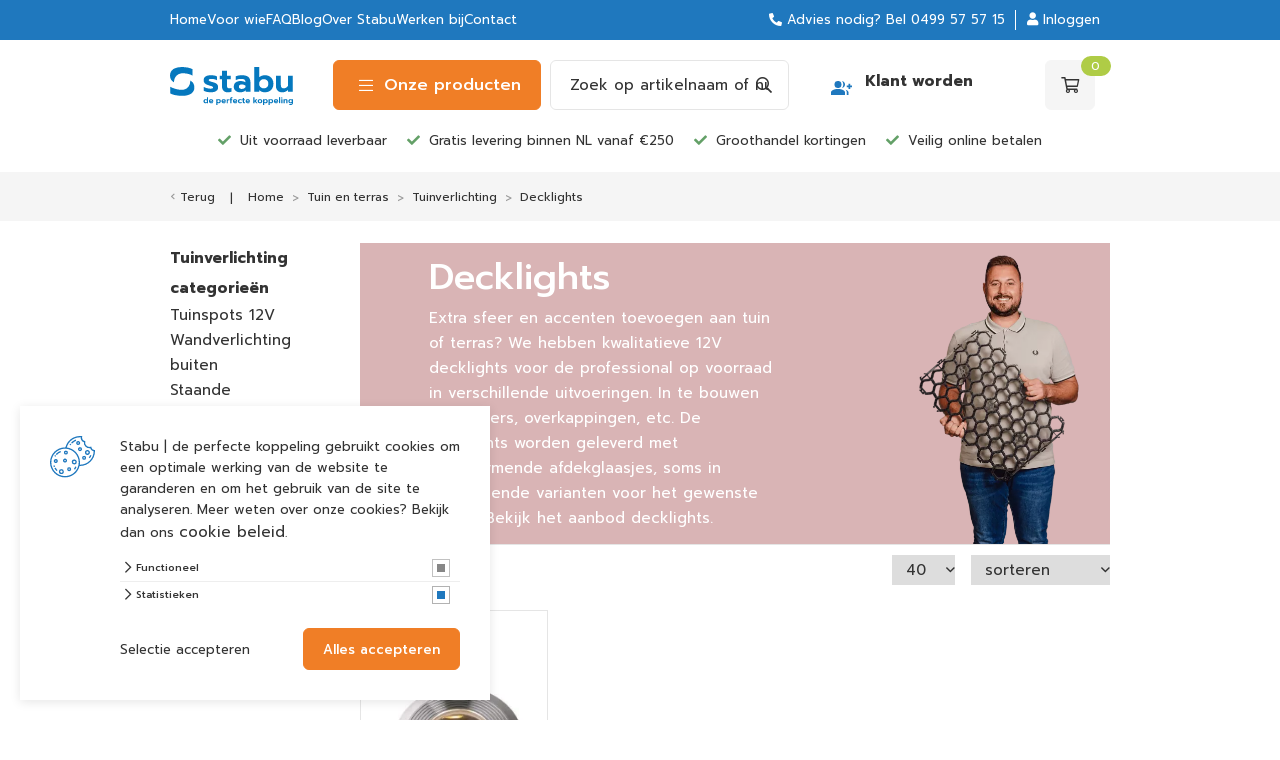

--- FILE ---
content_type: text/html; charset=UTF-8
request_url: https://www.stabu.com/tuin-en-terras/tuinverlichting/decklights
body_size: 25469
content:

<!DOCTYPE html>
<html lang="NL">
<head>
    <title>Decklights 12V bestellen | Technische groothandel</title>
    <base href="https://www.stabu.com/"/>

    <link rel="shortcut icon" href="https://www.stabu.com/bestanden/favicon.ico?1657527592" />
<link rel="apple-touch-icon" sizes="96x96" href="https://www.stabu.com/lcms2/RESIZE/w96-h96/bestanden/stabu-favicon.png?1657527501" />
<link rel="apple-touch-icon" sizes="180x180" href="https://www.stabu.com/lcms2/RESIZE/w180-h180/bestanden/stabu-favicon.png?1657527501" />
<link rel="apple-touch-icon" sizes="192x192" href="https://www.stabu.com/lcms2/RESIZE/w192-h192/bestanden/stabu-favicon.png?1657527501" />
<link rel="icon" sizes="16x16" type="image/png" href="https://www.stabu.com/lcms2/RESIZE/w16-h16/bestanden/stabu-favicon.png?1657527501" />
<link rel="icon" sizes="32x32" type="image/png" href="https://www.stabu.com/lcms2/RESIZE/w32-h32/bestanden/stabu-favicon.png?1657527501" />
<link rel="icon" sizes="96x96" type="image/png" href="https://www.stabu.com/lcms2/RESIZE/w96-h96/bestanden/stabu-favicon.png?1657527501" />
<link rel="icon" sizes="128x128" type="image/png" href="https://www.stabu.com/lcms2/RESIZE/w128-h128/bestanden/stabu-favicon.png?1657527501" />
<link rel="icon" sizes="196x196" type="image/png" href="https://www.stabu.com/lcms2/RESIZE/w196-h196/bestanden/stabu-favicon.png?1657527501" />
<meta name="application-name" content="" />
<meta name="msapplication-TileColor" content="#FFFFFF" />
<meta name="msapplication-TileImage" content="https://www.stabu.com/lcms2/RESIZE/w144-h144/bestanden/stabu-favicon.png?1657527501" />
<meta name="msapplication-square70x70logo" content="https://www.stabu.com/lcms2/RESIZE/w70-h70/bestanden/stabu-favicon.png?1657527501" />
<meta name="msapplication-square150x150logo" content="https://www.stabu.com/lcms2/RESIZE/w150-h150/bestanden/stabu-favicon.png?1657527501" />
<meta name="msapplication-wide310x150logo" content="https://www.stabu.com/lcms2/RESIZE/w310-h150-c150x310/bestanden/stabu-favicon.png?1657527501" />
<meta name="msapplication-square310x310logo" content="https://www.stabu.com/lcms2/RESIZE/w310-h310/bestanden/stabu-favicon.png?1657527501" />

    <script async src="https://code.jquery.com/jquery-3.7.1.min.js" integrity="sha256-/JqT3SQfawRcv/BIHPThkBvs0OEvtFFmqPF/lYI/Cxo=" crossorigin="anonymous"></script>
    <script>document.querySelector("script[src*='/jquery-']").addEventListener('error', function(){var backup=document.createElement('script');backup.src='templates/main/shopabsoluut/js/jquery-3.7.1.min.js';document.getElementsByTagName('head')[0].appendChild(backup)})</script>

    
            <script type="application/javascript">
            var pluginJs = {};var pluginsLoadedJs = ["fancybox","daterangepicker","packery"];
            // Load normal scripts
            function loadScripts() {loadScript("bestanden/cache/client/files/js.c19d7e9edb6b716cd4975b1079175dca.js");loadScript("bestanden/cache/client/files/js.14c63e85fc55fd4d7d18c718a2ff15ec.js");loadScript("bestanden/cache/client/files/js.c33605442105699642210946f1c9aab7.js");loadScript("bestanden/cache/client/files/js.95536b4ff4bcbf22ffe724e147e8b001.js");loadScript("bestanden/cache/client/files/js.96d46bb866b7f5142e3ecadd277610dd.js");loadScript("bestanden/cache/client/files/js.a2026745942e1dd7b08bd13892ae2795.js");loadScript("bestanden/cache/client/files/js.2562b825c6e628387936fdc28670f1d1.js");loadScript("bestanden/cache/client/files/js.651db2e550eb975233463edcbc3a4886.js");loadScript("bestanden/cache/client/files/js.f4f42e09479b56390fba8b9d4d00af8e.js");loadScript("bestanden/cache/client/files/js.d43603cfb899190d60d651ca3b53be69.js");}    
            var loadedPlugins=[];function loadPlugin(pluginName){if((pluginName in loadedPlugins)){return loadedPlugins[pluginName]}
var promises=[];if(pluginsLoadedJs.includes(pluginName)){promises.push($.Deferred().resolve())}else if((pluginName in pluginJs)){var script;pluginJs[pluginName].forEach(function(plugin){var dfd=$.Deferred();promises.push(dfd);script=document.createElement('script');script.src=plugin.path;script.onload=dfd.resolve;script.onerror=dfd.reject;document.body.appendChild(script)})}
if(pluginsLoadedCss.includes(pluginName)){promises.push($.Deferred().resolve())}else if((pluginName in pluginCss)){var link;pluginCss[pluginName].forEach(function(plugin){var dfd=$.Deferred();promises.push(dfd);link=document.createElement('link');link.rel='stylesheet';link.type='text/css';link.media=plugin.media;link.href=plugin.path;link.onload=dfd.resolve;link.onerror=dfd.reject;document.head.appendChild(link)})}
loadedPlugins[pluginName]=$.Deferred();if(promises.length===0){loadedPlugins[pluginName].reject()}else{Promise.allSettled(promises).then(loadedPlugins[pluginName].resolve)}
return loadedPlugins[pluginName]}
function loadScript(url){var script=document.createElement('script');script.async=!1;script.defer=!0;script.src=url;script.type="text/javascript";document.body.appendChild(script)}
document.addEventListener("DOMContentLoaded",function(){if(window.jQuery){loadScripts()}else{var jQSel="script[src*='/jquery-']";var firstTry=document.querySelector(jQSel);firstTry.onload=loadScripts;firstTry.onerror=function(){var secondTry=document.querySelectorAll(jQSel)[1];secondTry.onload=loadScripts}}
XMLHttpRequest.prototype._open=XMLHttpRequest.prototype.open;XMLHttpRequest.prototype.open=function(method,url,async,user,password){var isUrlRelative=url.indexOf('http://')===-1&&url.indexOf('https://')===-1;var ownWebsiteUrl=(document.querySelector('base')||{href:''}).href;var baseUrl=isUrlRelative===!0&&ownWebsiteUrl!==''?ownWebsiteUrl:undefined;var doAppend=baseUrl!==undefined||url.indexOf(ownWebsiteUrl)===1;if(doAppend===!0){var urlObject=new URL(url,baseUrl);if(urlObject.searchParams.has('lang')===!1||urlObject.searchParams.get('lang')===''){let language=document.documentElement.lang;urlObject.searchParams.append('lang',language)}
url=urlObject.toString()}
this._open(method,url,async,user,password)};window.onerror=function(message,source,lineno,colno,error){var xhttp=new XMLHttpRequest();xhttp.open("POST",window.location.href,!0);xhttp.setRequestHeader("Content-Type","application/x-www-form-urlencoded");var post="type=javascript&log_client_error=true&msg="+error+":"+lineno+":"+colno+".Source:"+source+".MSG:"+message;xhttp.send(post)}},{once:!0});document.addEventListener("click",function(event){var popupTriggerEl=event.target.closest('[data-lcms-popup]');if(popupTriggerEl===null){return}
handleDataLcmsPopup(popupTriggerEl)});function handleDataLcmsPopup(popupTriggerEl){let blockKey=popupTriggerEl.getAttribute('data-lcms-popup');let language=document.documentElement.lang;let apiUrl='lcms2/api/v1/';let lcmsMeta=document.querySelector('meta[name="lcms"]');if(lcmsMeta!==null&&lcmsMeta.hasAttribute('data-api-url')){apiUrl=lcmsMeta.getAttribute('data-api-url')}
let url=apiUrl+'getblockhtml?blockKey='+blockKey+'&lang='+language+'&includeAssets=true';let dataAttributes=Object.assign({},popupTriggerEl.dataset);delete dataAttributes.lcmsPopup;for(var dataKey in dataAttributes){url+='&'+dataKey+'='+encodeURIComponent(dataAttributes[dataKey])}
var instance=$.fancybox.open({type:'html',touch:!1,slideClass:"lcms-popup-slide",baseClass:"lcms-popup-base"});instance.showLoading();$.ajax(url).then(function(result){var filter=$.Deferred();if(result.ok===!0&&result.html!==''&&result.html!==undefined){filter.resolve(result.html)}else{filter.reject(result)}
return filter.promise()}).then(function(html){var wrapper=document.createElement('div');wrapper.innerHTML=html.trim();if(wrapper.firstChild.tagName==='DIALOG'){$.fancybox.destroy();if(document.getElementById('dialog-content')!==null){document.getElementById('dialog-content').querySelector("dialog").close();document.getElementById('dialog-content').remove()}
wrapper.id='dialog-content';document.body.appendChild(wrapper);document.getElementById('dialog-content').querySelector("dialog").close();document.getElementById('dialog-content').querySelector("dialog").showModal()}else{instance.setContent(instance.slides[instance.currIndex],'<div>'+html+'</div>')}}).fail(function(result){console.error(result)})}
function setCookie(name,value,expiration,path="/"){var currentDate=new Date();currentDate.setDate(currentDate.getDate()+expiration);var expires="expires="+currentDate.toUTCString();document.cookie=name+"="+value+";"+expires+";path="+path+";"}
function getCookie(name){name+="=";var decodedCookie=decodeURIComponent(document.cookie);var variables=decodedCookie.split(';');for(var i=0;i<variables.length;i++){var cookie=variables[i].trim();if(cookie.indexOf(name)==0){return cookie.substring(name.length,cookie.length)}}
return""}
function deleteCookie(name,path="/"){document.cookie=name+"=; expires=Thu, 01 Jan 1970 00:00:00 UTC; path="+path+";"}
function loadCookiesScripts(scriptCategories){if(scriptCategories.length===0){return}
var apiUrl='lcms2/api/v1/';var language=document.documentElement.lang;var lcmsMeta=document.querySelector('meta[name="lcms"]');if(lcmsMeta!==null&&lcmsMeta.hasAttribute('data-api-url')){apiUrl=lcmsMeta.getAttribute('data-api-url')}
var url=apiUrl+'getcookiescripts?categories='+scriptCategories.join(',')+'&lang='+language;return $.get(url).then(function(response,status,res){return response.ok!==!0?$.Deferred().reject(response,status,res):response}).done(function(data){$('head').append(data.headScripts);$('body').append(data.bodyScripts)})}
            </script>
<link rel="preconnect" href="https://fonts.googleapis.com">
<link rel="preconnect" href="https://fonts.gstatic.com" crossorigin>
<link rel="preload" href="//fonts.googleapis.com/css?family=Prompt:300,400,500,700" as="style" onload="this.onload=null;this.rel='stylesheet';">
<link rel="preload" href="//fonts.googleapis.com/css?family=Open+Sans:300,400,600,700" as="style" onload="this.onload=null;this.rel='stylesheet';">
<link rel="preload" href="//fonts.googleapis.com/css?family=Titillium+Web:300,400,600,700" as="style" onload="this.onload=null;this.rel='stylesheet';">
        <meta http-equiv="X-UA-Compatible" content="IE=edge" />
        
                    <meta name="viewport" content="width=device-width, initial-scale=1.0" />
        
        <meta http-equiv="Content-Type" content="text/html; charset=utf-8"/>
        <meta http-equiv="content-language" content="NL"/>
        <meta name="title" content="Decklights 12V bestellen | Technische groothandel"/>
        <meta name="description" content="Diverse kwalitatieve 12V decklights voor de professional. In te bouwen in vlonders, overkappingen, etc. Bestellen of advies?" lang="NL"/>
                            <meta name="theme-color" content="#ffffff" />
            <meta name="apple-mobile-web-app-status-bar" content="#ffffff" />
                         <meta name="rating" content="general"/>
        <meta name="copyright" content="Copyright 2026. Alle Rechten Voorbehouden."/>
        <meta name="author" content="Stabu.com">
        <link rel="author" href="humans.txt">
        <meta name="generator" content="LCMS V2"/>


                    <link rel="canonical" href="https://www.stabu.com/tuin-en-terras/tuinverlichting/decklights"/>
        
        
                      <!-- Facebook, LinkedIn -->
            <meta property="og:type" content="website" />
            <meta property="og:title" content="Decklights 12V bestellen | Technische groothandel" />
                            <meta property="og:description" content="Diverse kwalitatieve 12V decklights voor de professional. In te bouwen in vlonders, overkappingen, etc. Bestellen of advies?" />
                        <meta property="og:url" content="https://www.stabu.com/tuin-en-terras/tuinverlichting/decklights" />
                        <!-- Twitter -->
            <meta name="twitter:card" content="summary" />
            <meta name="twitter:title" content="Decklights 12V bestellen | Technische groothandel" />
                            <meta name="twitter:description" content="Diverse kwalitatieve 12V decklights voor de professional. In te bouwen in vlonders, overkappingen, etc. Bestellen of advies?" />
                        <meta name="twitter:site" content="https://www.stabu.com/tuin-en-terras/tuinverlichting/decklights" />
            <link rel="stylesheet" href="bestanden/cache/client/files/css.28154f0dd00511e96a0ccc969e0f9b65.css" type="text/css" media="screen" >
<link rel="stylesheet" href="bestanden/cache/client/files/css.f96227559911abae08637b29709e213e.css" type="text/css" media="" >

<style></style><script type="application/javascript">var pluginCss = {};var pluginsLoadedCss = [];</script><script>
    window.dataLayer = window.dataLayer || [];
    function gtag() { dataLayer.push(arguments); }
    gtag('set', 'url_passthrough', true);
    gtag('consent', 'default', {
    "security_storage": "granted",
    "functionality_storage": "granted",
    "personalization_storage": "denied",
    "analytics_storage": "denied",
    "ad_storage": "denied",
    "ad_user_data": "denied",
    "ad_personalization": "denied"
});


</script><!-- Global site tag (gtag.js) -->
<script async src="https://www.googletagmanager.com/gtag/js?id=G-0WH192KRTL"></script>
<script>
    gtag('js', new Date());
    
    gtag('config', 'G-0WH192KRTL', {"anonymize_ip":true});
    
</script><script>
    gtag('event', 'view_item_list', {
    "items": [
        {
            "price": "0.00",
            "item_id": 32597,
            "item_name": "Lightpro Onyx 90 R1",
            "item_brand": "",
            "item_category": "Tuinverlichting/Decklights",
            "item_list_name": "Overzicht",
            "index": 1
        },
        {
            "price": "135.00",
            "item_id": 235119,
            "item_name": "Lightpro Onyx 90 R1",
            "item_brand": "",
            "item_category": "Tuinverlichting/Decklights",
            "item_list_name": "Overzicht",
            "index": 1
        }
    ]
});


    
</script>

</head>
<body class="">


<main class="page-wrapper">

    <!--header-->
<header>
    <div class="header visible-md visible-lg" style="display: none;">

        <div class="header__top">
            <div class="container">
                <div class="row">
                    <div class="col-md-7 col-sm-3 header__top-left" >
                        <div data-swap-mobile-source="overlay" data-order="2" class="header__column">
                            
<nav class="menu-general">
    <ul class="main-nav"><li class="eerste first" ><a href="" title="Stabu | de perfecte koppeling">Home</a></li><li ><a href="voor-wie" title="Voor wie">Voor wie</a></li><li ><a href="faq" title="FAQ">FAQ</a></li><li ><a href="blog" title="Blog">Blog</a></li><li ><a href="over-stabu" title="Over Stabu">Over Stabu</a></li><li ><a href="werken-bij" title="Werken bij">Werken bij</a></li><li class="laatste last" ><a href="contact" title="Contact">Contact</a></li></ul></nav>                        </div>
                    </div>
                    <div class="col-md-5 col-sm-3 header__top-right">
                        <div data-swap-mobile-source="right" data-order="3">
                            
<div class="shopping-cart-compact js-cart  visible-sm visible-xs is-empty" data-type="all" data-block-id="772">

    <a class="tile is-empty" href="winkelwagen">
        <i class="far fa-shopping-cart"></i>
        <span class="amount">0</span>
    </a>

    <div class="cart-compact js-cart-articles">
        <div class="cart-compact__top">

            Je winkelwagen is leeg
        </div>
            </div>

</div>

<div id="" class="content-block content-block--default header-right advies">
    <i aria-hidden="true" class="fas fa-phone-alt"></i>&nbsp;Advies nodig? Bel <a href="tel:+31499575715" title="Bel Stabu | de perfecte koppeling">0499 57 57 15</a></div><!--SKIPFULLPAGECACHE_766_START-->

<div id="" class="content-block content-block--default header-right inloggen">
    <a href="https://www.stabu.com/portaal"><i aria-hidden="true" class="fas fa-user"></i> Inloggen</a></div><!--SKIPFULLPAGECACHE_766_END-->                        </div>
                    </div>
                </div>
            </div>
        </div>
        <div class="header__middle">
            <div class="container">
                <div class="row">
                    <div class="col-md-2 col-sm-3">
                        <div data-swap-mobile-source="left" data-order="2" class="header__column header__column-logo">
                            <div class="company-logo"><a href="https://www.stabu.com" title=""><div style="max-width: 150px; max-height: 46px;"><svg xmlns="http://www.w3.org/2000/svg" width="150" height="46" viewBox="0 0 150 46"><g><g><g><g><path fill="#0578be" d="M45.103 30.16c-1.634-.312-2.922-.762-3.858-1.322v-4.794c1.07.65 2.354 1.18 3.858 1.585 1.49.404 2.883.608 4.165.608 1.096 0 1.9-.093 2.409-.297.509-.177.762-.53.762-1.038 0-.408-.161-.74-.441-1-.294-.255-.745-.487-1.343-.691a81 81 0 0 0-2.99-.913c-1.633-.488-2.904-.982-3.834-1.484-.922-.501-1.62-1.13-2.087-1.888-.468-.758-.704-1.733-.704-2.926 0-2.03.796-3.549 2.388-4.586 1.593-1 3.752-1.505 6.482-1.505 1.343 0 2.71.142 4.155.425 1.432.284 2.535.658 3.31 1.118v4.672c-.775-.515-1.786-.934-3.03-1.252a13.468 13.468 0 0 0-3.632-.494c-1.097 0-1.948.107-2.535.325-.615.218-.916.622-.916 1.207 0 .525.287.916.864 1.19.574.27 1.65.608 3.23 1.016l.802.215c1.685.45 2.997.958 3.933 1.511.936.564 1.6 1.218 1.996 1.989.375.771.57 1.74.57 2.905 0 1.788-.762 3.217-2.279 4.285-1.53 1.07-3.738 1.605-6.629 1.605-1.445 0-2.99-.155-4.646-.467z"/></g><g><path fill="#0578be" d="M65.218 28.738c-1.166-1.26-1.746-3.013-1.746-5.26v-8.53h-2.81v-4.427h2.81V4.673h6.058v5.848h4.534v4.427H69.53v7.717c0 1.137.215 1.957.642 2.459.427.501 1.189.75 2.286.75.881 0 1.725-.218 2.528-.65v4.59c-1.23.543-2.781.812-4.653.812-2.245 0-3.95-.63-5.115-1.888z"/></g><g><path fill="#0578be" d="M87.43 26.566c-1.096 0-1.94-.232-2.528-.692-.588-.46-.882-1.12-.882-1.989 0-.92.301-1.618.903-2.096.604-.47 1.465-.691 2.59-.691 1.63 0 3.13.442 4.493 1.362v1.951c-.455.678-1.083 1.204-1.886 1.584-.803.38-1.699.57-2.69.57zm-1.65 4.057c2.754 0 4.948-.8 6.581-2.397v1.788h5.703v-11.86c0-2.59-.861-4.624-2.573-6.073-1.712-1.446-4.305-2.172-7.784-2.172-1.363 0-2.73.121-4.093.387-1.367.256-2.477.575-3.318.955v4.469c1.968-.896 4.135-1.342 6.492-1.342 1.763 0 3.075.287 3.93.84.854.581 1.284 1.477 1.284 2.694v.488c-.803-.436-1.725-.76-2.767-1.017a14.307 14.307 0 0 0-3.29-.366c-2.598 0-4.603.622-6.021 1.808-1.418 1.204-2.126 2.892-2.126 5.04 0 2.102.742 3.749 2.228 4.952 1.487 1.207 3.403 1.81 5.754 1.806z"/></g><g><path fill="#0578be" d="M114.434 25.881c-1.26 0-2.382-.339-3.386-1.017a5.66 5.66 0 0 1-2.112-2.729v-3.69c.403-1.11 1.107-2.01 2.112-2.701.998-.692 2.129-1.038 3.386-1.038 1.633 0 2.966.512 3.994 1.55 1.029 1.037 1.545 2.376 1.545 4.053 0 1.681-.516 3.026-1.545 4.043-1.028 1.014-2.36 1.522-3.994 1.53zm1.527 4.749c2.006 0 3.78-.426 5.317-1.28 1.537-.85 2.733-2.058 3.591-3.614.871-1.557 1.285-3.365 1.285-5.423 0-2.03-.43-3.833-1.285-5.403-.858-1.57-2.054-2.805-3.591-3.676-1.538-.882-3.311-1.322-5.317-1.322-1.363 0-2.661.205-3.888.61-1.234.404-2.28.988-3.133 1.746V0h-6.058v30.018h5.86v-2.114c.987.948 2.063 1.64 3.228 2.072 1.162.432 2.495.65 3.991.654z"/></g><g><path fill="#0578be" d="M131.129 28.454c-1.312-1.449-1.972-3.379-1.972-5.79V10.519h6.065v11.496c0 2.542 1.165 3.819 3.502 3.819a5.763 5.763 0 0 0 2.84-.73c.881-.488 1.62-1.218 2.207-2.193V10.521h6.058v19.497h-5.86v-2.349a8.06 8.06 0 0 1-3.11 2.228 10.22 10.22 0 0 1-3.843.73c-2.61 0-4.575-.724-5.887-2.173z"/></g></g><g><g><path fill="#0578be" d="M28.702 20.136c-.66-1.3-1.777-2.417-3.352-3.351a15.01 15.01 0 0 0-.855-.464c.059.443.106.893.106 1.353 0 5.499-4.404 9.864-9.83 9.947-.786.01-1.025.017-1.4.007-2.123-.014-4.08-.422-6.537-1.09-2.536-.685-4.698-1.573-6.492-2.673v8.076c1.571.958 3.758 1.701 6.516 2.224 2.77.522 5.374.767 7.807.767 4.866 0 8.57-.885 11.153-2.684 2.57-1.812 3.854-4.209 3.854-7.218.003-1.96-.325-3.586-.97-4.894z"/></g><g><path fill="#0578be" d="M4.698 18.428c.086.052.198.1.294.152a9.809 9.809 0 0 1-.044-.906c0-4.5 2.952-8.294 7.011-9.525 0-.007.024-.014.041-.021 1.015-.363 2.443-.547 4.292-.547 1.981 0 4.021.274 6.116.82 2.094.547 3.796 1.256 5.105 2.12V2.653c-1.31-.775-3.168-1.404-5.577-1.882-2.412-.477-4.742-.72-6.998-.72-4.595 0-8.238.855-10.916 2.567C1.339 4.33 0 6.893 0 10.318c0 2.009.393 3.648 1.182 4.924.79 1.28 1.962 2.342 3.516 3.186z"/></g></g><g><g><path fill="#0578be" d="M43.691 42.752c-.393 0-.714-.124-.98-.37-.233-.242-.342-.57-.342-.975s.11-.733.342-.982c.263-.25.587-.374.98-.374.304 0 .578.07.82.25.25.165.407.383.5.653v.896a1.37 1.37 0 0 1-.51.653 1.422 1.422 0 0 1-.81.25zm-.376 1.145c.363 0 .687-.052.967-.155.284-.104.544-.274.783-.509v.519h1.404v-7.256h-1.455v2.964a2.042 2.042 0 0 0-.738-.422 2.93 2.93 0 0 0-.96-.149c-.479 0-.906.107-1.289.318a2.334 2.334 0 0 0-.864.89c-.209.37-.311.815-.311 1.306 0 .499.106.934.314 1.311.209.377.5.668.861.865.383.214.807.318 1.288.318z"/></g><g><path fill="#0578be" d="M48.895 40.96c.02-.307.137-.55.349-.726.212-.176.502-.266.871-.266.372 0 .67.087.882.26.211.176.328.418.348.733zm1.466 2.937c.355 0 .71-.031 1.066-.09.359-.059.65-.138.875-.228v-1.038a5.7 5.7 0 0 1-1.732.284c-1.026 0-1.58-.284-1.682-.903h3.84v-.598c0-.464-.108-.882-.3-1.252-.198-.37-.492-.643-.881-.868-.386-.211-.858-.315-1.415-.315-.847 0-1.5.225-1.954.678-.455.453-.684 1.069-.684 1.847 0 .781.253 1.394.766 1.82.509.445 1.213.663 2.101.663z"/></g><g><path fill="#0578be" d="M59.156 42.735c-.304 0-.577-.083-.82-.246a1.282 1.282 0 0 1-.51-.64v-.909c.103-.266.26-.474.513-.647.24-.173.51-.245.814-.245.396 0 .717.12.967.363.249.242.358.567.358.972 0 .404-.109.733-.358.982-.25.249-.574.374-.964.37zM56.358 45.9h1.465v-2.574c.205.184.458.326.756.422.297.1.608.15.94.15.484 0 .912-.105 1.284-.32.359-.213.66-.507.868-.888.208-.38.31-.816.31-1.307 0-.498-.102-.917-.31-1.311a2.282 2.282 0 0 0-.868-.875 2.628 2.628 0 0 0-1.285-.308c-.693 0-1.274.221-1.746.668v-.52h-1.414z"/></g><g><path fill="#0578be" d="M64.21 40.96c.027-.307.136-.55.348-.726.212-.176.502-.266.871-.266.373 0 .67.087.882.26.212.176.318.418.348.733zm1.469 2.937c.355 0 .71-.031 1.066-.09.359-.059.65-.138.875-.228v-1.038a5.732 5.732 0 0 1-1.746.284c-1.008 0-1.565-.284-1.668-.903h3.84v-.598c0-.464-.102-.882-.3-1.252s-.495-.643-.882-.868c-.386-.211-.857-.315-1.414-.315-.847 0-1.5.225-1.955.678-.454.453-.683 1.069-.683 1.847 0 .781.253 1.394.765 1.82.51.445 1.213.663 2.102.663z"/></g><g><path fill="#0578be" d="M69.058 39.038h1.415v.678c.188-.229.45-.405.786-.526a3.733 3.733 0 0 1 1.144-.183v1.113c-.447 0-.84.087-1.179.225a1.19 1.19 0 0 0-.703.63v2.777h-1.466v-4.714z"/></g><g><path fill="#0578be" d="M73.462 40.12h-.683v-1.082h.683v-.699c0-.609.175-1.076.544-1.404.369-.329.847-.491 1.435-.491.335 0 .628.052.874.155v1.19a1.35 1.35 0 0 0-.59-.128c-.27 0-.476.062-.605.187-.13.124-.199.329-.199.609v.58h1.107v1.083h-1.107v3.628h-1.459V40.12z"/></g><g><path fill="#0578be" d="M78.15 40.96c.02-.307.137-.55.349-.726.212-.176.502-.266.871-.266.373 0 .67.087.882.26.212.176.328.418.348.733zm1.463 2.937c.362 0 .717-.031 1.073-.09.358-.059.635-.138.874-.228v-1.038a5.732 5.732 0 0 1-1.746.284c-1.008 0-1.568-.284-1.667-.903h3.837v-.598c0-.464-.102-.882-.3-1.252-.199-.37-.496-.643-.882-.868-.386-.211-.848-.315-1.415-.315-.847 0-1.5.225-1.954.678-.455.453-.684 1.069-.684 1.847 0 .781.253 1.394.766 1.82.512.445 1.213.663 2.098.663z"/></g><g><path fill="#0578be" d="M83.549 43.233c-.499-.425-.748-1.038-.748-1.83s.25-1.407.751-1.85c.503-.443 1.186-.664 2.013-.664.762 0 1.37.145 1.825.432v1.17a2.117 2.117 0 0 0-.725-.333 3.532 3.532 0 0 0-.868-.107c-.454 0-.813.11-1.086.332-.27.222-.407.564-.407 1.02 0 .447.133.792.403 1.017.27.218.629.329 1.083.329.63 0 1.18-.156 1.658-.46v1.159c-.479.3-1.11.453-1.893.453-.837-.004-1.5-.222-2.006-.668z"/></g><g><path fill="#0578be" d="M89.18 43.44c-.29-.304-.43-.73-.43-1.272V40.12h-.68v-1.082h.68v-1.415h1.455v1.415h1.107v1.082h-1.107v1.85c0 .274.062.475.164.596.103.12.287.183.554.183.211 0 .416-.052.611-.16V43.7c-.304.131-.673.197-1.124.197-.547 0-.957-.152-1.23-.456z"/></g><g><path fill="#0578be" d="M93.622 40.96c0-.307.126-.55.342-.726.208-.176.498-.266.867-.266.373 0 .67.087.882.26.212.176.328.418.349.733zm1.459 2.937c.355 0 .71-.031 1.066-.09.359-.059.65-.138.875-.228v-1.038a5.732 5.732 0 0 1-1.746.284c-1.008 0-1.565-.284-1.654-.903h3.827v-.598c0-.464-.103-.882-.3-1.252-.2-.37-.496-.643-.882-.868-.387-.211-.858-.315-1.415-.315-.847 0-1.5.225-1.955.678-.454.453-.683 1.069-.683 1.847 0 .781.253 1.394.765 1.82.51.445 1.21.663 2.102.663z"/></g><g><path fill="#0578be" d="M101.658 36.496h1.466v4.537l1.698-1.992h1.699l-1.965 2.297 2.207 2.414h-1.698l-1.94-2.12v2.12h-1.467z"/></g><g><path fill="#0578be" d="M109.75 42.738c-.41 0-.711-.12-.947-.366s-.355-.57-.355-.975c0-.419.116-.748.348-.986.232-.239.543-.36.95-.36.403 0 .718.121.96.36.215.238.342.567.342.986 0 .404-.127.73-.359.975-.232.245-.543.366-.94.366zm0 1.16c.563 0 1.055-.101 1.475-.32a2.21 2.21 0 0 0 .974-.864c.216-.377.345-.816.345-1.32 0-.492-.13-.928-.345-1.308-.229-.377-.557-.657-.98-.882-.424-.211-.913-.315-1.47-.315-.563 0-1.055.104-1.48.315-.423.225-.75.501-.98.882-.229.38-.341.816-.341 1.307 0 .505.112.944.341 1.321.23.377.557.668.98.865.425.214.917.318 1.48.318z"/></g><g><path fill="#0578be" d="M116.358 42.735c-.304 0-.578-.083-.82-.246a1.32 1.32 0 0 1-.51-.64v-.909c.103-.266.274-.474.513-.647.24-.173.51-.245.813-.245.397 0 .718.12.967.363.25.242.373.567.373.972 0 .404-.123.733-.373.982s-.57.374-.963.37zm-2.795 3.165h1.465v-2.574c.205.184.462.326.756.422.297.1.608.15.94.15.474 0 .912-.105 1.284-.32.372-.213.66-.507.868-.888.208-.38.31-.816.31-1.307 0-.498-.102-.917-.31-1.311a2.192 2.192 0 0 0-.868-.875 2.656 2.656 0 0 0-1.285-.308c-.693 0-1.274.221-1.746.668v-.52h-1.414z"/></g><g><path fill="#0578be" d="M123.007 42.735c-.308 0-.581-.083-.824-.246a1.32 1.32 0 0 1-.509-.64v-.909c.103-.266.274-.474.513-.647.239-.173.509-.245.82-.245.39 0 .71.12.96.363.25.242.372.567.372.972 0 .404-.123.733-.372.982-.25.249-.57.374-.96.37zm-2.799 3.165h1.466v-2.574c.205.184.458.326.755.422.298.1.609.15.94.15.485 0 .912-.105 1.285-.32.372-.213.66-.507.868-.888.218-.38.31-.816.31-1.307 0-.498-.092-.917-.31-1.311a2.191 2.191 0 0 0-.868-.875 2.628 2.628 0 0 0-1.285-.308c-.704 0-1.274.221-1.746.668v-.52h-1.415z"/></g><g><path fill="#0578be" d="M128.057 40.96c.02-.307.137-.55.348-.726.212-.176.503-.266.872-.266.372 0 .67.087.881.26.212.176.328.418.349.733zm1.47 2.937c.355 0 .71-.031 1.065-.09.359-.059.65-.138.875-.228v-1.038a5.732 5.732 0 0 1-1.746.284c-1.008 0-1.565-.284-1.667-.903h3.837v-.598c0-.464-.1-.882-.298-1.252-.198-.37-.495-.643-.881-.868-.386-.211-.871-.315-1.415-.315-.847 0-1.507.225-1.954.678-.455.453-.684 1.069-.684 1.847 0 .781.253 1.394.766 1.82.509.445 1.213.663 2.101.663z"/></g><g><path fill="#0578be" d="M132.916 36.496h1.455v7.256h-1.455z"/></g><g><path fill="#0578be" d="M135.65 39.038h1.475v4.714h-1.476zm.163-.951a.73.73 0 0 1-.232-.571.73.73 0 0 1 .232-.564.792.792 0 0 1 .574-.232.77.77 0 0 1 .57.232.773.773 0 0 1 .233.564.778.778 0 0 1-.803.796.806.806 0 0 1-.574-.225z"/></g><g><path fill="#0578be" d="M138.383 39.038h1.428v.577c.212-.242.468-.425.762-.532.294-.135.601-.194.926-.194.642 0 1.107.173 1.421.515.315.343.472.806.472 1.408v2.94h-1.466v-2.788c0-.609-.277-.913-.834-.913-.246 0-.475.07-.69.183-.212.121-.393.301-.543.537v2.984h-1.476v-4.717z"/></g><g><path fill="#0578be" d="M147.202 42.752c-.393 0-.715-.124-.96-.373-.253-.25-.376-.581-.376-.993 0-.404.123-.73.375-.972.243-.242.568-.363.96-.363.305 0 .575.07.81.246.236.17.407.384.51.657v.896a1.271 1.271 0 0 1-.5.65 1.447 1.447 0 0 1-.82.252zm-.15 3.248c.994 0 1.732-.211 2.21-.657.478-.446.718-1.072.718-1.895v-4.41h-1.415v.512a2.404 2.404 0 0 0-.786-.502 2.73 2.73 0 0 0-.96-.156c-.478 0-.902.1-1.26.308a2.137 2.137 0 0 0-.886.879 2.704 2.704 0 0 0-.314 1.314c0 .484.11.917.32 1.297.216.38.51.675.88.889.385.21.816.318 1.294.318.328 0 .639-.048.93-.142.29-.097.536-.235.738-.418v.294c0 .432-.113.757-.339.986-.232.204-.601.31-1.124.31-.653 0-1.227-.11-1.725-.331v1.09c.225.096.475.176.789.234.31.06.625.08.93.08z"/></g></g></g></g></svg></div></a></div><div class="nav__back" onclick="dynamicMenu.oneLevelUp()">
    <!-- element bevind zich in logo block html... -->
    <div class="nav__back_content">

        <i class="fas fa-chevron-left"></i>Terug    </div>
</div>
                        </div>
                    </div>
                    <div class="col-md-10 col-sm-3">
                        <div data-swap-mobile-source="overlay" data-order="1" class="header__column">
                                <div class="dynamic-menu-button btn btn--primary" onclick="dynamicMenu.open(this)" toggle-onclick="dynamicMenu.close(this)" toggle-icon="fas fa-times">
        <i class="fas fa-bars"></i>Onze producten    </div>
    <div class="dynamic-menu__underlay">

    </div>
    <div class="dynamic-menu">
        <div class="container">
            <nav class="">
                            <div class="nav__column nav__column--first" data-group="0">

                <div class="nav__title">
                    Onze producten 
                </div>
                <ul class="nav__group">
                                            <li class=" nav__item" data-group="59">
                            <a href="leidingsystemen">Leidingsystemen</a>
                        </li>
                                            <li class=" nav__item" data-group="45">
                            <a href="slangen-en-koppelingen">Slangen en koppelingen</a>
                        </li>
                                            <li class=" nav__item" data-group="46">
                            <a href="lijmen.-afdichting.-onderhoud-en-isolatie">Lijmen, afdichting, onderhoud en isolatie</a>
                        </li>
                                            <li class=" nav__item" data-group="47">
                            <a href="pompen">Pompen</a>
                        </li>
                                            <li class=" nav__item" data-group="48">
                            <a href="tanks-en-wateropvang">Tanks en wateropvang</a>
                        </li>
                                            <li class=" nav__item" data-group="49">
                            <a href="agrotechniek">Agrotechniek</a>
                        </li>
                                            <li class="active nav__item" data-group="50">
                            <a href="tuin-en-terras">Tuin en terras</a>
                        </li>
                                            <li class=" nav__item" data-group="51">
                            <a href="beregeningstechniek">Beregeningstechniek</a>
                        </li>
                                            <li class=" nav__item" data-group="52">
                            <a href="vijvertechniek">Vijvertechniek</a>
                        </li>
                                            <li class=" nav__item" data-group="53">
                            <a href="zwembadtechniek">Zwembadtechniek</a>
                        </li>
                                            <li class=" nav__item" data-group="54">
                            <a href="recreatie-en-openbare-ruimte">Recreatie en openbare ruimte</a>
                        </li>
                                            <li class=" nav__item" data-group="55">
                            <a href="kunststoffen">Kunststoffen</a>
                        </li>
                                            <li class=" nav__item" data-group="56">
                            <a href="elektra">Elektra</a>
                        </li>
                                            <li class=" nav__item" data-group="57">
                            <a href="bevestigingsmaterialen">Bevestigingsmaterialen</a>
                        </li>
                                            <li class=" nav__item" data-group="58">
                            <a href="bedrijfsbenodigdheden">Bedrijfsbenodigdheden</a>
                        </li>
                                    </ul>
            </div>
                    <div class="nav__column " data-group="59">

                <div class="nav__title">
                    Leidingsystemen 
                </div>
                <ul class="nav__group">
                                            <li class=" nav__item" data-group="85">
                            <a href="leidingsystemen/riolering">Riolering</a>
                        </li>
                                            <li class=" nav__item" data-group="86">
                            <a href="leidingsystemen/afvoer">Afvoer</a>
                        </li>
                                            <li class=" nav__item" data-group="87">
                            <a href="leidingsystemen/kunststof-leidingen">Kunststof leidingen</a>
                        </li>
                                            <li class=" nav__item" data-group="88">
                            <a href="leidingsystemen/metalen-leidingen">Metalen leidingen</a>
                        </li>
                                            <li class=" nav__item" data-group="89">
                            <a href="leidingsystemen/hogedruk">Hogedruk</a>
                        </li>
                                            <li class=" nav__item" data-group="90">
                            <a href="leidingsystemen/perslucht">Perslucht</a>
                        </li>
                                            <li class=" nav__item" data-group="91">
                            <a href="leidingsystemen/appendages">Appendages </a>
                        </li>
                                            <li class=" nav__item" data-group="469">
                            <a href="leidingsystemen/verwarming">Verwarming</a>
                        </li>
                                    </ul>
            </div>
                    <div class="nav__column " data-group="85">

                <div class="nav__title">
                    Riolering 
                </div>
                <ul class="nav__group">
                                            <li class=" nav__item" data-group="168">
                            <a href="leidingsystemen/riolering/pvc-afvoerbuis">PVC afvoerbuis</a>
                        </li>
                                            <li class=" nav__item" data-group="169">
                            <a href="leidingsystemen/riolering/binnenriolering">Binnenriolering</a>
                        </li>
                                            <li class=" nav__item" data-group="170">
                            <a href="leidingsystemen/riolering/buitenriolering">Buitenriolering</a>
                        </li>
                                    </ul>
            </div>
                    <div class="nav__column " data-group="86">

                <div class="nav__title">
                    Afvoer 
                </div>
                <ul class="nav__group">
                                            <li class=" nav__item" data-group="171">
                            <a href="leidingsystemen/afvoer/hemelwaterafvoer">Hemelwaterafvoer</a>
                        </li>
                                            <li class=" nav__item" data-group="172">
                            <a href="leidingsystemen/afvoer/flexibele-koppelingen">Flexibele koppelingen</a>
                        </li>
                                            <li class=" nav__item" data-group="173">
                            <a href="leidingsystemen/afvoer/dakgoten">Dakgoten</a>
                        </li>
                                            <li class=" nav__item" data-group="174">
                            <a href="leidingsystemen/afvoer/afvoerputten">Afvoerputten</a>
                        </li>
                                            <li class=" nav__item" data-group="175">
                            <a href="leidingsystemen/afvoer/afvoergoten">Afvoergoten</a>
                        </li>
                                            <li class=" nav__item" data-group="176">
                            <a href="leidingsystemen/afvoer/drainage">Drainage</a>
                        </li>
                                            <li class=" nav__item" data-group="177">
                            <a href="leidingsystemen/afvoer/kabelbeschermingsbuizen">Kabelbeschermingsbuizen</a>
                        </li>
                                            <li class=" nav__item" data-group="178">
                            <a href="leidingsystemen/afvoer/regenwaterinfiltratie">Regenwaterinfiltratie</a>
                        </li>
                                    </ul>
            </div>
                    <div class="nav__column " data-group="87">

                <div class="nav__title">
                    Kunststof leidingen 
                </div>
                <ul class="nav__group">
                                            <li class=" nav__item" data-group="179">
                            <a href="leidingsystemen/kunststof-leidingen/pvc-drukbuizen">PVC drukbuizen</a>
                        </li>
                                            <li class=" nav__item" data-group="180">
                            <a href="leidingsystemen/kunststof-leidingen/pvc-fittingen-lijmverbinding">PVC fittingen lijmverbinding</a>
                        </li>
                                            <li class=" nav__item" data-group="464">
                            <a href="leidingsystemen/kunststof-leidingen/pvc-fittingen-draad-/lijmverbinding">PVC fittingen draad-/lijmverbinding</a>
                        </li>
                                            <li class=" nav__item" data-group="462">
                            <a href="leidingsystemen/kunststof-leidingen/pvc-fittingen-draadverbinding">PVC fittingen draadverbinding</a>
                        </li>
                                            <li class=" nav__item" data-group="463">
                            <a href="leidingsystemen/kunststof-leidingen/pvc-fittingen-handvorm">PVC fittingen handvorm</a>
                        </li>
                                            <li class=" nav__item" data-group="181">
                            <a href="leidingsystemen/kunststof-leidingen/pe-buizen">PE buizen</a>
                        </li>
                                            <li class=" nav__item" data-group="183">
                            <a href="leidingsystemen/kunststof-leidingen/pe-koppelingen">PE koppelingen</a>
                        </li>
                                            <li class=" nav__item" data-group="468">
                            <a href="leidingsystemen/kunststof-leidingen/pp-buizen-en-koppelingen">PP buizen en koppelingen</a>
                        </li>
                                    </ul>
            </div>
                    <div class="nav__column " data-group="88">

                <div class="nav__title">
                    Metalen leidingen 
                </div>
                <ul class="nav__group">
                                            <li class=" nav__item" data-group="184">
                            <a href="leidingsystemen/metalen-leidingen/gegalvaniseerde-buizen">Gegalvaniseerde buizen</a>
                        </li>
                                            <li class=" nav__item" data-group="185">
                            <a href="leidingsystemen/metalen-leidingen/gegalvaniseerde-fittingen">Gegalvaniseerde fittingen</a>
                        </li>
                                            <li class=" nav__item" data-group="186">
                            <a href="leidingsystemen/metalen-leidingen/lassokken">Lassokken</a>
                        </li>
                                            <li class=" nav__item" data-group="187">
                            <a href="leidingsystemen/metalen-leidingen/lasbochten">Lasbochten</a>
                        </li>
                                            <li class=" nav__item" data-group="188">
                            <a href="leidingsystemen/metalen-leidingen/rvs-buizen">RVS buizen</a>
                        </li>
                                            <li class=" nav__item" data-group="189">
                            <a href="leidingsystemen/metalen-leidingen/rvs-fittingen">RVS fittingen</a>
                        </li>
                                            <li class=" nav__item" data-group="190">
                            <a href="leidingsystemen/metalen-leidingen/messing-fittingen">Messing fittingen</a>
                        </li>
                                    </ul>
            </div>
                    <div class="nav__column " data-group="89">

                <div class="nav__title">
                    Hogedruk 
                </div>
                <ul class="nav__group">
                                            <li class=" nav__item" data-group="191">
                            <a href="leidingsystemen/hogedruk/hogedruk-slangen">Hogedruk slangen</a>
                        </li>
                                            <li class=" nav__item" data-group="192">
                            <a href="leidingsystemen/hogedruk/hogedruk-koppelingen">Hogedruk koppelingen</a>
                        </li>
                                            <li class=" nav__item" data-group="193">
                            <a href="leidingsystemen/hogedruk/hogedruk-rvs-buizen">Hogedruk RVS buizen</a>
                        </li>
                                            <li class=" nav__item" data-group="194">
                            <a href="leidingsystemen/hogedruk/hogedruk-rioolreiniging">Hogedruk rioolreiniging</a>
                        </li>
                                            <li class=" nav__item" data-group="195">
                            <a href="leidingsystemen/hogedruk/hogedruk-lansen.-pistolen-en-nozzles">Hogedruk lansen, pistolen en nozzles</a>
                        </li>
                                            <li class=" nav__item" data-group="196">
                            <a href="leidingsystemen/hogedruk/hogedruk-reinigers">Hogedruk reinigers</a>
                        </li>
                                    </ul>
            </div>
                    <div class="nav__column " data-group="90">

                <div class="nav__title">
                    Perslucht 
                </div>
                <ul class="nav__group">
                                            <li class=" nav__item" data-group="197">
                            <a href="leidingsystemen/perslucht/perslucht-leidingsystemen">Perslucht leidingsystemen</a>
                        </li>
                                            <li class=" nav__item" data-group="198">
                            <a href="leidingsystemen/perslucht/perslucht-compressors">Perslucht compressors</a>
                        </li>
                                            <li class=" nav__item" data-group="199">
                            <a href="leidingsystemen/perslucht/persluchtleidingen">Persluchtleidingen</a>
                        </li>
                                            <li class=" nav__item" data-group="200">
                            <a href="leidingsystemen/perslucht/luchtsnelkoppelingen">Luchtsnelkoppelingen</a>
                        </li>
                                            <li class=" nav__item" data-group="201">
                            <a href="leidingsystemen/perslucht/perslucht-diversen">Perslucht diversen</a>
                        </li>
                                    </ul>
            </div>
                    <div class="nav__column " data-group="91">

                <div class="nav__title">
                    Appendages  
                </div>
                <ul class="nav__group">
                                            <li class=" nav__item" data-group="202">
                            <a href="leidingsystemen/appendages/kogelkranen-kunststof">Kogelkranen kunststof</a>
                        </li>
                                            <li class=" nav__item" data-group="465">
                            <a href="leidingsystemen/appendages/kogelkranen-messing">Kogelkranen messing</a>
                        </li>
                                            <li class=" nav__item" data-group="466">
                            <a href="leidingsystemen/appendages/afsluiters-en-kranen">Afsluiters en kranen</a>
                        </li>
                                            <li class=" nav__item" data-group="204">
                            <a href="leidingsystemen/appendages/vlotters">Vlotters</a>
                        </li>
                                            <li class=" nav__item" data-group="205">
                            <a href="leidingsystemen/appendages/keerkleppen">Keerkleppen</a>
                        </li>
                                            <li class=" nav__item" data-group="206">
                            <a href="leidingsystemen/appendages/ontluchters">Ontluchters</a>
                        </li>
                                            <li class=" nav__item" data-group="207">
                            <a href="leidingsystemen/appendages/reduceerventielen">Reduceerventielen</a>
                        </li>
                                            <li class=" nav__item" data-group="208">
                            <a href="leidingsystemen/appendages/manometers">Manometers</a>
                        </li>
                                            <li class=" nav__item" data-group="209">
                            <a href="leidingsystemen/appendages/magneetventielen">Magneetventielen</a>
                        </li>
                                            <li class=" nav__item" data-group="210">
                            <a href="leidingsystemen/appendages/filters">Filters</a>
                        </li>
                                            <li class=" nav__item" data-group="211">
                            <a href="leidingsystemen/appendages/watermeters">Watermeters</a>
                        </li>
                                    </ul>
            </div>
                    <div class="nav__column " data-group="469">

                <div class="nav__title">
                    Verwarming 
                </div>
                <ul class="nav__group">
                                            <li class=" nav__item" data-group="470">
                            <a href="leidingsystemen/verwarming/cv-buis-en-messing-knelkoppelingen">CV buis en messing knelkoppelingen</a>
                        </li>
                                            <li class=" nav__item" data-group="471">
                            <a href="leidingsystemen/verwarming/koperen-buis-en-soldeerfittingen">Koperen buis en soldeerfittingen</a>
                        </li>
                                            <li class=" nav__item" data-group="472">
                            <a href="leidingsystemen/verwarming/press-staalverzinkt">Press staalverzinkt</a>
                        </li>
                                            <li class=" nav__item" data-group="473">
                            <a href="leidingsystemen/verwarming/press-roodkoper">Press roodkoper</a>
                        </li>
                                            <li class=" nav__item" data-group="474">
                            <a href="leidingsystemen/verwarming/speedfit-buizen.-slangen-en-koppelingen">Speedfit buizen, slangen en koppelingen</a>
                        </li>
                                            <li class=" nav__item" data-group="476">
                            <a href="leidingsystemen/verwarming/uponor-buizen.-slangen-en-koppelingen">Uponor buizen, slangen en koppelingen</a>
                        </li>
                                            <li class=" nav__item" data-group="477">
                            <a href="leidingsystemen/verwarming/bonfix-alupers-buizen.-slangen-en-koppelingen">Bonfix alupers buizen, slangen en koppelingen</a>
                        </li>
                                            <li class=" nav__item" data-group="478">
                            <a href="leidingsystemen/verwarming/vloerverwarming">Vloerverwarming</a>
                        </li>
                                    </ul>
            </div>
                    <div class="nav__column " data-group="45">

                <div class="nav__title">
                    Slangen en koppelingen 
                </div>
                <ul class="nav__group">
                                            <li class=" nav__item" data-group="92">
                            <a href="slangen-en-koppelingen/slangen">Slangen</a>
                        </li>
                                            <li class=" nav__item" data-group="93">
                            <a href="slangen-en-koppelingen/slangtules">Slangtules</a>
                        </li>
                                            <li class=" nav__item" data-group="94">
                            <a href="slangen-en-koppelingen/slangkoppelingen">Slangkoppelingen</a>
                        </li>
                                            <li class=" nav__item" data-group="95">
                            <a href="slangen-en-koppelingen/spuitlansen">Spuitlansen</a>
                        </li>
                                            <li class=" nav__item" data-group="96">
                            <a href="slangen-en-koppelingen/slangenwagens-en-haspels">Slangenwagens en haspels</a>
                        </li>
                                    </ul>
            </div>
                    <div class="nav__column " data-group="92">

                <div class="nav__title">
                    Slangen 
                </div>
                <ul class="nav__group">
                                            <li class=" nav__item" data-group="212">
                            <a href="slangen-en-koppelingen/slangen/brandweerslang">Brandweerslang</a>
                        </li>
                                            <li class=" nav__item" data-group="213">
                            <a href="slangen-en-koppelingen/slangen/persslang">Persslang</a>
                        </li>
                                            <li class=" nav__item" data-group="214">
                            <a href="slangen-en-koppelingen/slangen/spiraalslang">Spiraalslang</a>
                        </li>
                                            <li class=" nav__item" data-group="215">
                            <a href="slangen-en-koppelingen/slangen/verlijmbare-slang">Verlijmbare slang</a>
                        </li>
                                            <li class=" nav__item" data-group="479">
                            <a href="slangen-en-koppelingen/slangen/flexibele-aansluitslang">Flexibele aansluitslang</a>
                        </li>
                                    </ul>
            </div>
                    <div class="nav__column " data-group="93">

                <div class="nav__title">
                    Slangtules 
                </div>
                <ul class="nav__group">
                                            <li class=" nav__item" data-group="216">
                            <a href="slangen-en-koppelingen/slangtules/rvs-slangtules">RVS slangtules</a>
                        </li>
                                            <li class=" nav__item" data-group="217">
                            <a href="slangen-en-koppelingen/slangtules/messing-slangtule">Messing slangtule</a>
                        </li>
                                            <li class=" nav__item" data-group="218">
                            <a href="slangen-en-koppelingen/slangtules/kunststof-slangtules">Kunststof slangtules</a>
                        </li>
                                    </ul>
            </div>
                    <div class="nav__column " data-group="94">

                <div class="nav__title">
                    Slangkoppelingen 
                </div>
                <ul class="nav__group">
                                            <li class=" nav__item" data-group="219">
                            <a href="slangen-en-koppelingen/slangkoppelingen/slangklemmen">Slangklemmen</a>
                        </li>
                                            <li class=" nav__item" data-group="220">
                            <a href="slangen-en-koppelingen/slangkoppelingen/geka-koppelingen">GEKA koppelingen</a>
                        </li>
                                            <li class=" nav__item" data-group="221">
                            <a href="slangen-en-koppelingen/slangkoppelingen/storz-koppelingen">Storz koppelingen</a>
                        </li>
                                            <li class=" nav__item" data-group="222">
                            <a href="slangen-en-koppelingen/slangkoppelingen/cardan-koppelingen">Cardan koppelingen</a>
                        </li>
                                            <li class=" nav__item" data-group="223">
                            <a href="slangen-en-koppelingen/slangkoppelingen/claber-koppelingen">Claber koppelingen</a>
                        </li>
                                            <li class=" nav__item" data-group="224">
                            <a href="slangen-en-koppelingen/slangkoppelingen/gardena-koppelingen">Gardena koppelingen</a>
                        </li>
                                            <li class=" nav__item" data-group="225">
                            <a href="slangen-en-koppelingen/slangkoppelingen/camlock-koppelingen">Camlock koppelingen</a>
                        </li>
                                            <li class=" nav__item" data-group="226">
                            <a href="slangen-en-koppelingen/slangkoppelingen/tankwagen-koppelingen">Tankwagen koppelingen</a>
                        </li>
                                    </ul>
            </div>
                    <div class="nav__column " data-group="95">

                <div class="nav__title">
                    Spuitlansen 
                </div>
                <ul class="nav__group">
                                            <li class=" nav__item" data-group="227">
                            <a href="slangen-en-koppelingen/spuitlansen/straalpijpen">Straalpijpen</a>
                        </li>
                                            <li class=" nav__item" data-group="228">
                            <a href="slangen-en-koppelingen/spuitlansen/volstraalsproeier">Volstraalsproeier</a>
                        </li>
                                            <li class=" nav__item" data-group="229">
                            <a href="slangen-en-koppelingen/spuitlansen/spuitpistool">Spuitpistool</a>
                        </li>
                                    </ul>
            </div>
                    <div class="nav__column " data-group="96">

                <div class="nav__title">
                    Slangenwagens en haspels 
                </div>
                <ul class="nav__group">
                                            <li class=" nav__item" data-group="230">
                            <a href="slangen-en-koppelingen/slangenwagens-en-haspels/slangenwagen">Slangenwagen</a>
                        </li>
                                            <li class=" nav__item" data-group="232">
                            <a href="slangen-en-koppelingen/slangenwagens-en-haspels/tuinslanghouders">Tuinslanghouders</a>
                        </li>
                                    </ul>
            </div>
                    <div class="nav__column " data-group="46">

                <div class="nav__title">
                    Lijmen, afdichting, onderhoud en isolatie 
                </div>
                <ul class="nav__group">
                                            <li class=" nav__item" data-group="97">
                            <a href="lijmen.-afdichting.-onderhoud-en-isolatie/lijmen-en-kitten">Lijmen en kitten</a>
                        </li>
                                            <li class=" nav__item" data-group="98">
                            <a href="lijmen.-afdichting.-onderhoud-en-isolatie/onderhoudsmiddelen">Onderhoudsmiddelen</a>
                        </li>
                                            <li class=" nav__item" data-group="99">
                            <a href="lijmen.-afdichting.-onderhoud-en-isolatie/afdichting-en-isolatie">Afdichting en isolatie</a>
                        </li>
                                    </ul>
            </div>
                    <div class="nav__column " data-group="97">

                <div class="nav__title">
                    Lijmen en kitten 
                </div>
                <ul class="nav__group">
                                            <li class=" nav__item" data-group="233">
                            <a href="lijmen.-afdichting.-onderhoud-en-isolatie/lijmen-en-kitten/lijmen">Lijmen</a>
                        </li>
                                            <li class=" nav__item" data-group="234">
                            <a href="lijmen.-afdichting.-onderhoud-en-isolatie/lijmen-en-kitten/kitten">Kitten</a>
                        </li>
                                    </ul>
            </div>
                    <div class="nav__column " data-group="98">

                <div class="nav__title">
                    Onderhoudsmiddelen 
                </div>
                <ul class="nav__group">
                                            <li class=" nav__item" data-group="235">
                            <a href="lijmen.-afdichting.-onderhoud-en-isolatie/onderhoudsmiddelen/smeermiddelen">Smeermiddelen</a>
                        </li>
                                            <li class=" nav__item" data-group="236">
                            <a href="lijmen.-afdichting.-onderhoud-en-isolatie/onderhoudsmiddelen/schoonmaakmiddelen">Schoonmaakmiddelen</a>
                        </li>
                                    </ul>
            </div>
                    <div class="nav__column " data-group="99">

                <div class="nav__title">
                    Afdichting en isolatie 
                </div>
                <ul class="nav__group">
                                            <li class=" nav__item" data-group="237">
                            <a href="lijmen.-afdichting.-onderhoud-en-isolatie/afdichting-en-isolatie/tape">Tape</a>
                        </li>
                                            <li class=" nav__item" data-group="238">
                            <a href="lijmen.-afdichting.-onderhoud-en-isolatie/afdichting-en-isolatie/isolatie">Isolatie</a>
                        </li>
                                            <li class=" nav__item" data-group="480">
                            <a href="lijmen.-afdichting.-onderhoud-en-isolatie/afdichting-en-isolatie/afdichting">Afdichting</a>
                        </li>
                                    </ul>
            </div>
                    <div class="nav__column " data-group="47">

                <div class="nav__title">
                    Pompen 
                </div>
                <ul class="nav__group">
                                            <li class=" nav__item" data-group="100">
                            <a href="pompen/centrifugaal-pompen">Centrifugaal pompen</a>
                        </li>
                                            <li class=" nav__item" data-group="101">
                            <a href="pompen/dompelpompen">Dompelpompen</a>
                        </li>
                                            <li class=" nav__item" data-group="102">
                            <a href="pompen/bronpompen">Bronpompen</a>
                        </li>
                                            <li class=" nav__item" data-group="103">
                            <a href="pompen/circulatiepompen">Circulatiepompen</a>
                        </li>
                                            <li class=" nav__item" data-group="104">
                            <a href="pompen/pompputten">Pompputten</a>
                        </li>
                                            <li class=" nav__item" data-group="105">
                            <a href="pompen/vuilwaterpompen">Vuilwaterpompen</a>
                        </li>
                                            <li class=" nav__item" data-group="106">
                            <a href="pompen/mestpompen">Mestpompen</a>
                        </li>
                                            <li class=" nav__item" data-group="107">
                            <a href="pompen/pompen-diversen">Pompen diversen</a>
                        </li>
                                    </ul>
            </div>
                    <div class="nav__column " data-group="100">

                <div class="nav__title">
                    Centrifugaal pompen 
                </div>
                <ul class="nav__group">
                                            <li class=" nav__item" data-group="239">
                            <a href="pompen/centrifugaal-pompen/centrifugaal-pompen">Centrifugaal pompen</a>
                        </li>
                                    </ul>
            </div>
                    <div class="nav__column " data-group="101">

                <div class="nav__title">
                    Dompelpompen 
                </div>
                <ul class="nav__group">
                                            <li class=" nav__item" data-group="240">
                            <a href="pompen/dompelpompen/dompelpompen">Dompelpompen</a>
                        </li>
                                    </ul>
            </div>
                    <div class="nav__column " data-group="102">

                <div class="nav__title">
                    Bronpompen 
                </div>
                <ul class="nav__group">
                                            <li class=" nav__item" data-group="241">
                            <a href="pompen/bronpompen/bronpompen">Bronpompen</a>
                        </li>
                                    </ul>
            </div>
                    <div class="nav__column " data-group="103">

                <div class="nav__title">
                    Circulatiepompen 
                </div>
                <ul class="nav__group">
                                            <li class=" nav__item" data-group="242">
                            <a href="pompen/circulatiepompen/circulatiepompen">Circulatiepompen</a>
                        </li>
                                    </ul>
            </div>
                    <div class="nav__column " data-group="104">

                <div class="nav__title">
                    Pompputten 
                </div>
                <ul class="nav__group">
                                            <li class=" nav__item" data-group="243">
                            <a href="pompen/pompputten/pompputten">Pompputten</a>
                        </li>
                                    </ul>
            </div>
                    <div class="nav__column " data-group="105">

                <div class="nav__title">
                    Vuilwaterpompen 
                </div>
                <ul class="nav__group">
                                            <li class=" nav__item" data-group="244">
                            <a href="pompen/vuilwaterpompen/vuilwaterpompen">Vuilwaterpompen</a>
                        </li>
                                    </ul>
            </div>
                    <div class="nav__column " data-group="106">

                <div class="nav__title">
                    Mestpompen 
                </div>
                <ul class="nav__group">
                                            <li class=" nav__item" data-group="245">
                            <a href="pompen/mestpompen/mestpompen">Mestpompen</a>
                        </li>
                                    </ul>
            </div>
                    <div class="nav__column " data-group="107">

                <div class="nav__title">
                    Pompen diversen 
                </div>
                <ul class="nav__group">
                                            <li class=" nav__item" data-group="246">
                            <a href="pompen/pompen-diversen/pompen-diversen">Pompen diversen</a>
                        </li>
                                    </ul>
            </div>
                    <div class="nav__column " data-group="48">

                <div class="nav__title">
                    Tanks en wateropvang 
                </div>
                <ul class="nav__group">
                                            <li class=" nav__item" data-group="108">
                            <a href="tanks-en-wateropvang/breektanks">Breektanks</a>
                        </li>
                                            <li class=" nav__item" data-group="109">
                            <a href="tanks-en-wateropvang/opslagtanks">Opslagtanks</a>
                        </li>
                                            <li class=" nav__item" data-group="110">
                            <a href="tanks-en-wateropvang/regenwateropvang">Regenwateropvang</a>
                        </li>
                                            <li class=" nav__item" data-group="111">
                            <a href="tanks-en-wateropvang/emmers.-bakken-en-kuipen">Emmers, bakken en kuipen</a>
                        </li>
                                    </ul>
            </div>
                    <div class="nav__column " data-group="108">

                <div class="nav__title">
                    Breektanks 
                </div>
                <ul class="nav__group">
                                            <li class=" nav__item" data-group="248">
                            <a href="tanks-en-wateropvang/breektanks/breektanks-niet-drinkwatergeschikt">Breektanks niet drinkwatergeschikt</a>
                        </li>
                                    </ul>
            </div>
                    <div class="nav__column " data-group="109">

                <div class="nav__title">
                    Opslagtanks 
                </div>
                <ul class="nav__group">
                                            <li class=" nav__item" data-group="249">
                            <a href="tanks-en-wateropvang/opslagtanks/ibc-tanks">IBC tanks</a>
                        </li>
                                            <li class=" nav__item" data-group="250">
                            <a href="tanks-en-wateropvang/opslagtanks/septictanks">Septictanks</a>
                        </li>
                                            <li class=" nav__item" data-group="251">
                            <a href="tanks-en-wateropvang/opslagtanks/ondergrondse-tanks">Ondergrondse tanks</a>
                        </li>
                                            <li class=" nav__item" data-group="252">
                            <a href="tanks-en-wateropvang/opslagtanks/hdpe-vaten">HDPE vaten</a>
                        </li>
                                            <li class=" nav__item" data-group="253">
                            <a href="tanks-en-wateropvang/opslagtanks/vetafscheiders">Vetafscheiders</a>
                        </li>
                                    </ul>
            </div>
                    <div class="nav__column " data-group="110">

                <div class="nav__title">
                    Regenwateropvang 
                </div>
                <ul class="nav__group">
                                            <li class=" nav__item" data-group="254">
                            <a href="tanks-en-wateropvang/regenwateropvang/regenwateropvang-systemen">Regenwateropvang systemen</a>
                        </li>
                                    </ul>
            </div>
                    <div class="nav__column " data-group="111">

                <div class="nav__title">
                    Emmers, bakken en kuipen 
                </div>
                <ul class="nav__group">
                                            <li class=" nav__item" data-group="255">
                            <a href="tanks-en-wateropvang/emmers.-bakken-en-kuipen/emmers">Emmers</a>
                        </li>
                                            <li class=" nav__item" data-group="256">
                            <a href="tanks-en-wateropvang/emmers.-bakken-en-kuipen/kuipen">Kuipen</a>
                        </li>
                                            <li class=" nav__item" data-group="257">
                            <a href="tanks-en-wateropvang/emmers.-bakken-en-kuipen/bakken">Bakken</a>
                        </li>
                                    </ul>
            </div>
                    <div class="nav__column " data-group="49">

                <div class="nav__title">
                    Agrotechniek 
                </div>
                <ul class="nav__group">
                                            <li class=" nav__item" data-group="112">
                            <a href="agro/voer-en-drinksystemen">Voer- en drinksystemen</a>
                        </li>
                                            <li class=" nav__item" data-group="113">
                            <a href="agro/stalinrichting">Stalinrichting</a>
                        </li>
                                            <li class=" nav__item" data-group="114">
                            <a href="agro/afrasteringssystemen">Afrasteringssystemen</a>
                        </li>
                                    </ul>
            </div>
                    <div class="nav__column " data-group="112">

                <div class="nav__title">
                    Voer- en drinksystemen 
                </div>
                <ul class="nav__group">
                                            <li class=" nav__item" data-group="258">
                            <a href="agro/voer-en-drinksystemen/doseerpompen-en-mengers">Doseerpompen en Mengers</a>
                        </li>
                                            <li class=" nav__item" data-group="259">
                            <a href="agro/voer-en-drinksystemen/drinkbakken">Drinkbakken</a>
                        </li>
                                            <li class=" nav__item" data-group="260">
                            <a href="agro/voer-en-drinksystemen/voerbakken">Voerbakken</a>
                        </li>
                                            <li class=" nav__item" data-group="261">
                            <a href="agro/voer-en-drinksystemen/groepsfeeders">Groepsfeeders</a>
                        </li>
                                            <li class=" nav__item" data-group="262">
                            <a href="agro/voer-en-drinksystemen/drinknippels">Drinknippels</a>
                        </li>
                                    </ul>
            </div>
                    <div class="nav__column " data-group="113">

                <div class="nav__title">
                    Stalinrichting 
                </div>
                <ul class="nav__group">
                                            <li class=" nav__item" data-group="263">
                            <a href="agro/stalinrichting/pvc-board">PVC board</a>
                        </li>
                                            <li class=" nav__item" data-group="264">
                            <a href="agro/stalinrichting/kunststof-panelen-en-matten">Kunststof panelen en matten</a>
                        </li>
                                            <li class=" nav__item" data-group="266">
                            <a href="agro/stalinrichting/rvs-profielen">RVS profielen</a>
                        </li>
                                            <li class=" nav__item" data-group="267">
                            <a href="agro/stalinrichting/knieboombuis">Knieboombuis</a>
                        </li>
                                            <li class=" nav__item" data-group="268">
                            <a href="agro/stalinrichting/afleidingsmateriaal">Afleidingsmateriaal</a>
                        </li>
                                            <li class=" nav__item" data-group="269">
                            <a href="agro/stalinrichting/stalroosters">Stalroosters</a>
                        </li>
                                            <li class=" nav__item" data-group="271">
                            <a href="agro/stalinrichting/inweekinstallatie">Inweekinstallatie</a>
                        </li>
                                            <li class=" nav__item" data-group="272">
                            <a href="agro/stalinrichting/stalverwarming">Stalverwarming</a>
                        </li>
                                    </ul>
            </div>
                    <div class="nav__column " data-group="114">

                <div class="nav__title">
                    Afrasteringssystemen 
                </div>
                <ul class="nav__group">
                                            <li class=" nav__item" data-group="481">
                            <a href="agro/afrasteringssystemen/lichtnetapparatuur">Lichtnetapparatuur</a>
                        </li>
                                            <li class=" nav__item" data-group="482">
                            <a href="agro/afrasteringssystemen/aarding.-aansluit-en-testmateriaal">Aarding, aansluit- en testmateriaal</a>
                        </li>
                                            <li class=" nav__item" data-group="483">
                            <a href="agro/afrasteringssystemen/lint.-koord-en-draad">Lint, koord en draad</a>
                        </li>
                                            <li class=" nav__item" data-group="484">
                            <a href="agro/afrasteringssystemen/isolatoren">Isolatoren</a>
                        </li>
                                            <li class=" nav__item" data-group="485">
                            <a href="agro/afrasteringssystemen/afrasteringsnetten">Afrasteringsnetten</a>
                        </li>
                                            <li class=" nav__item" data-group="486">
                            <a href="agro/afrasteringssystemen/doorgangen">Doorgangen</a>
                        </li>
                                            <li class=" nav__item" data-group="487">
                            <a href="agro/afrasteringssystemen/spanners-en-geisoleerde-kabel">Spanners en geïsoleerde kabel</a>
                        </li>
                                            <li class=" nav__item" data-group="488">
                            <a href="agro/afrasteringssystemen/rantsoenpaaltjes">Rantsoenpaaltjes</a>
                        </li>
                                    </ul>
            </div>
                    <div class="nav__column active" data-group="50">

                <div class="nav__title">
                    Tuin en terras 
                </div>
                <ul class="nav__group">
                                            <li class=" nav__item" data-group="115">
                            <a href="tuin-en-terras/groeiplaatsinrichting">Groeiplaatsinrichting</a>
                        </li>
                                            <li class=" nav__item" data-group="116">
                            <a href="tuin-en-terras/afboording">Afboording</a>
                        </li>
                                            <li class=" nav__item" data-group="117">
                            <a href="tuin-en-terras/tuininrichting">Tuininrichting</a>
                        </li>
                                            <li class="active nav__item" data-group="118">
                            <a href="tuin-en-terras/tuinverlichting">Tuinverlichting</a>
                        </li>
                                            <li class=" nav__item" data-group="120">
                            <a href="tuin-en-terras/dakbedekking">Dakbedekking</a>
                        </li>
                                    </ul>
            </div>
                    <div class="nav__column " data-group="115">

                <div class="nav__title">
                    Groeiplaatsinrichting 
                </div>
                <ul class="nav__group">
                                            <li class=" nav__item" data-group="276">
                            <a href="tuin-en-terras/groeiplaatsinrichting/grastegels">Grindtegens en Grastegels</a>
                        </li>
                                            <li class=" nav__item" data-group="277">
                            <a href="tuin-en-terras/groeiplaatsinrichting/wortelgeleiding-en-wering">Wortelgeleiding en wering</a>
                        </li>
                                            <li class=" nav__item" data-group="278">
                            <a href="tuin-en-terras/groeiplaatsinrichting/boombescherming">Boombescherming</a>
                        </li>
                                            <li class=" nav__item" data-group="274">
                            <a href="tuin-en-terras/groeiplaatsinrichting/amfibieenscherm">Amfibieenscherm</a>
                        </li>
                                    </ul>
            </div>
                    <div class="nav__column " data-group="116">

                <div class="nav__title">
                    Afboording 
                </div>
                <ul class="nav__group">
                                            <li class=" nav__item" data-group="279">
                            <a href="tuin-en-terras/afboording/ecolat">Ecolat</a>
                        </li>
                                    </ul>
            </div>
                    <div class="nav__column " data-group="117">

                <div class="nav__title">
                    Tuininrichting 
                </div>
                <ul class="nav__group">
                                            <li class=" nav__item" data-group="281">
                            <a href="tuin-en-terras/tuininrichting/terrasplanken">Terrasplanken</a>
                        </li>
                                            <li class=" nav__item" data-group="282">
                            <a href="tuin-en-terras/tuininrichting/tuinmeubilair">Tuinmeubilair</a>
                        </li>
                                            <li class=" nav__item" data-group="283">
                            <a href="tuin-en-terras/tuininrichting/compostbakken">Compostbakken</a>
                        </li>
                                            <li class=" nav__item" data-group="284">
                            <a href="tuin-en-terras/tuininrichting/plantenbakken">Plantenbakken</a>
                        </li>
                                            <li class=" nav__item" data-group="273">
                            <a href="tuin-en-terras/tuininrichting/vlechtband">Vlechtband</a>
                        </li>
                                    </ul>
            </div>
                    <div class="nav__column active" data-group="118">

                <div class="nav__title">
                    Tuinverlichting 
                </div>
                <ul class="nav__group">
                                            <li class=" nav__item" data-group="285">
                            <a href="tuin-en-terras/tuinverlichting/tuinspots-12v">Tuinspots 12V</a>
                        </li>
                                            <li class=" nav__item" data-group="286">
                            <a href="tuin-en-terras/tuinverlichting/wandverlichting-buiten">Wandverlichting buiten</a>
                        </li>
                                            <li class=" nav__item" data-group="287">
                            <a href="tuin-en-terras/tuinverlichting/staande-buitenverlichting">Staande buitenverlichting</a>
                        </li>
                                            <li class="active nav__item" data-group="288">
                            <a href="tuin-en-terras/tuinverlichting/decklights">Decklights</a>
                        </li>
                                            <li class=" nav__item" data-group="289">
                            <a href="tuin-en-terras/tuinverlichting/uplights">Uplights</a>
                        </li>
                                            <li class=" nav__item" data-group="290">
                            <a href="tuin-en-terras/tuinverlichting/tuinverlichting-diversen">Tuinverlichting diversen</a>
                        </li>
                                    </ul>
            </div>
                    <div class="nav__column " data-group="120">

                <div class="nav__title">
                    Dakbedekking 
                </div>
                <ul class="nav__group">
                                            <li class=" nav__item" data-group="296">
                            <a href="tuin-en-terras/dakbedekking/dakfolie">Dakfolie</a>
                        </li>
                                            <li class=" nav__item" data-group="297">
                            <a href="tuin-en-terras/dakbedekking/dakdoorvoeren">Dakdoorvoeren en Dakuitlopen</a>
                        </li>
                                            <li class=" nav__item" data-group="299">
                            <a href="tuin-en-terras/dakbedekking/daktrimmen">Daktrimmen</a>
                        </li>
                                            <li class=" nav__item" data-group="300">
                            <a href="tuin-en-terras/dakbedekking/golfplaten-en-toebehoren">Golfplaten en toebehoren</a>
                        </li>
                                            <li class=" nav__item" data-group="301">
                            <a href="tuin-en-terras/dakbedekking/dakaanleg-diversen">Dakaanleg diversen</a>
                        </li>
                                    </ul>
            </div>
                    <div class="nav__column " data-group="51">

                <div class="nav__title">
                    Beregeningstechniek 
                </div>
                <ul class="nav__group">
                                            <li class=" nav__item" data-group="121">
                            <a href="beregeningstechniek/leidingsystemen">Leidingsystemen</a>
                        </li>
                                            <li class=" nav__item" data-group="122">
                            <a href="beregeningstechniek/druppelbevloeiing">Druppelbevloeiing</a>
                        </li>
                                            <li class=" nav__item" data-group="123">
                            <a href="beregeningstechniek/sproeiers">Sproeiers</a>
                        </li>
                                            <li class=" nav__item" data-group="124">
                            <a href="beregeningstechniek/beregeningsbesturing">Beregeningsbesturing</a>
                        </li>
                                            <li class=" nav__item" data-group="125">
                            <a href="beregeningstechniek/ontijzering">Ontijzering</a>
                        </li>
                                    </ul>
            </div>
                    <div class="nav__column " data-group="121">

                <div class="nav__title">
                    Leidingsystemen 
                </div>
                <ul class="nav__group">
                                            <li class=" nav__item" data-group="302">
                            <a href="beregeningstechniek/leidingsystemen/pvc-drukbuis">PVC drukbuis</a>
                        </li>
                                            <li class=" nav__item" data-group="303">
                            <a href="beregeningstechniek/leidingsystemen/pvc-hulpstukken">PVC hulpstukken</a>
                        </li>
                                            <li class=" nav__item" data-group="304">
                            <a href="beregeningstechniek/leidingsystemen/pe-drukbuizen">PE drukbuizen</a>
                        </li>
                                            <li class=" nav__item" data-group="305">
                            <a href="beregeningstechniek/leidingsystemen/pe-koppelingen">PE koppelingen</a>
                        </li>
                                    </ul>
            </div>
                    <div class="nav__column " data-group="122">

                <div class="nav__title">
                    Druppelbevloeiing 
                </div>
                <ul class="nav__group">
                                            <li class=" nav__item" data-group="306">
                            <a href="beregeningstechniek/druppelbevloeiing/druppelslang">Druppelslang</a>
                        </li>
                                            <li class=" nav__item" data-group="307">
                            <a href="beregeningstechniek/druppelbevloeiing/druppelslang-koppelingen">Druppelslang koppelingen</a>
                        </li>
                                            <li class=" nav__item" data-group="308">
                            <a href="beregeningstechniek/druppelbevloeiing/druppelbevloeiingssystemen">Druppelbevloeiingssystemen</a>
                        </li>
                                            <li class=" nav__item" data-group="309">
                            <a href="beregeningstechniek/druppelbevloeiing/drukregelaars">Drukregelaars</a>
                        </li>
                                    </ul>
            </div>
                    <div class="nav__column " data-group="123">

                <div class="nav__title">
                    Sproeiers 
                </div>
                <ul class="nav__group">
                                            <li class=" nav__item" data-group="310">
                            <a href="beregeningstechniek/sproeiers/pop-up-sproeiers">Pop-up sproeiers</a>
                        </li>
                                            <li class=" nav__item" data-group="311">
                            <a href="beregeningstechniek/sproeiers/nevelsproeiers">Nevelsproeiers</a>
                        </li>
                                            <li class=" nav__item" data-group="312">
                            <a href="beregeningstechniek/sproeiers/bovengrondse-sproeiers">Bovengrondse sproeiers</a>
                        </li>
                                            <li class=" nav__item" data-group="313">
                            <a href="beregeningstechniek/sproeiers/sproeierstandaards">Sproeierstandaards</a>
                        </li>
                                    </ul>
            </div>
                    <div class="nav__column " data-group="124">

                <div class="nav__title">
                    Beregeningsbesturing 
                </div>
                <ul class="nav__group">
                                            <li class=" nav__item" data-group="316">
                            <a href="beregeningstechniek/beregeningsbesturing/beregeningscomputer">Beregeningscomputer</a>
                        </li>
                                            <li class=" nav__item" data-group="317">
                            <a href="beregeningstechniek/beregeningsbesturing/regensensoren">Regensensoren</a>
                        </li>
                                            <li class=" nav__item" data-group="318">
                            <a href="beregeningstechniek/beregeningsbesturing/beregening-verdeler">Beregening verdeler</a>
                        </li>
                                            <li class=" nav__item" data-group="319">
                            <a href="beregeningstechniek/beregeningsbesturing/magneetkleppen">Magneetkleppen</a>
                        </li>
                                            <li class=" nav__item" data-group="320">
                            <a href="beregeningstechniek/beregeningsbesturing/afsluitventielen">Afsluitventielen</a>
                        </li>
                                    </ul>
            </div>
                    <div class="nav__column " data-group="125">

                <div class="nav__title">
                    Ontijzering 
                </div>
                <ul class="nav__group">
                                            <li class=" nav__item" data-group="321">
                            <a href="beregeningstechniek/ontijzering/antibrown">Antibrown</a>
                        </li>
                                    </ul>
            </div>
                    <div class="nav__column " data-group="52">

                <div class="nav__title">
                    Vijvertechniek 
                </div>
                <ul class="nav__group">
                                            <li class=" nav__item" data-group="127">
                            <a href="vijvertechniek/vijverpompen">Vijverpompen</a>
                        </li>
                                            <li class=" nav__item" data-group="128">
                            <a href="vijvertechniek/vijveraanleg">Vijveraanleg</a>
                        </li>
                                            <li class=" nav__item" data-group="129">
                            <a href="vijvertechniek/vijverfiltering">Vijverfiltering</a>
                        </li>
                                            <li class=" nav__item" data-group="130">
                            <a href="vijvertechniek/waterbehandeling">Waterbehandeling</a>
                        </li>
                                            <li class=" nav__item" data-group="131">
                            <a href="vijvertechniek/vijver-accessoires">Vijver Accessoires</a>
                        </li>
                                    </ul>
            </div>
                    <div class="nav__column " data-group="127">

                <div class="nav__title">
                    Vijverpompen 
                </div>
                <ul class="nav__group">
                                            <li class=" nav__item" data-group="323">
                            <a href="vijvertechniek/vijverpompen/filterpompen">Filterpompen</a>
                        </li>
                                            <li class=" nav__item" data-group="324">
                            <a href="vijvertechniek/vijverpompen/fonteinpompen">Fonteinpompen</a>
                        </li>
                                            <li class=" nav__item" data-group="325">
                            <a href="vijvertechniek/vijverpompen/fonteinen">Fonteinen</a>
                        </li>
                                            <li class=" nav__item" data-group="326">
                            <a href="vijvertechniek/vijverpompen/watervallen">Watervallen</a>
                        </li>
                                    </ul>
            </div>
                    <div class="nav__column " data-group="128">

                <div class="nav__title">
                    Vijveraanleg 
                </div>
                <ul class="nav__group">
                                            <li class=" nav__item" data-group="327">
                            <a href="vijvertechniek/vijveraanleg/vijverslangen-en-leidingen">Vijverslangen en leidingen</a>
                        </li>
                                            <li class=" nav__item" data-group="328">
                            <a href="vijvertechniek/vijveraanleg/vijverfolie">Vijverfolie</a>
                        </li>
                                            <li class=" nav__item" data-group="329">
                            <a href="vijvertechniek/vijveraanleg/vijverranden">Vijverranden</a>
                        </li>
                                            <li class=" nav__item" data-group="331">
                            <a href="vijvertechniek/vijveraanleg/vijverdoorvoeren">Vijverdoorvoeren</a>
                        </li>
                                            <li class=" nav__item" data-group="332">
                            <a href="vijvertechniek/vijveraanleg/vijververlichting">Vijververlichting</a>
                        </li>
                                    </ul>
            </div>
                    <div class="nav__column " data-group="129">

                <div class="nav__title">
                    Vijverfiltering 
                </div>
                <ul class="nav__group">
                                            <li class=" nav__item" data-group="333">
                            <a href="vijvertechniek/vijverfiltering/doorloopfilter">Doorloopfilter</a>
                        </li>
                                            <li class=" nav__item" data-group="334">
                            <a href="vijvertechniek/vijverfiltering/drukfilter">Drukfilter</a>
                        </li>
                                            <li class=" nav__item" data-group="335">
                            <a href="vijvertechniek/vijverfiltering/trommelfilter">Trommelfilter</a>
                        </li>
                                    </ul>
            </div>
                    <div class="nav__column " data-group="130">

                <div class="nav__title">
                    Waterbehandeling 
                </div>
                <ul class="nav__group">
                                            <li class=" nav__item" data-group="336">
                            <a href="vijvertechniek/waterbehandeling/vijverbeluchting">Vijverbeluchting</a>
                        </li>
                                            <li class=" nav__item" data-group="337">
                            <a href="vijvertechniek/waterbehandeling/vijverreiniging">Vijverreiniging</a>
                        </li>
                                    </ul>
            </div>
                    <div class="nav__column " data-group="131">

                <div class="nav__title">
                    Vijver Accessoires 
                </div>
                <ul class="nav__group">
                                            <li class=" nav__item" data-group="338">
                            <a href="vijvertechniek/vijver-accessoires/vijver-accessoires">Vijver Accessoires</a>
                        </li>
                                    </ul>
            </div>
                    <div class="nav__column " data-group="53">

                <div class="nav__title">
                    Zwembadtechniek 
                </div>
                <ul class="nav__group">
                                            <li class=" nav__item" data-group="132">
                            <a href="zwembadtechniek/zwembadpompen">Zwembadpompen</a>
                        </li>
                                            <li class=" nav__item" data-group="133">
                            <a href="zwembadtechniek/zwembad-aanleggen">Zwembad aanleggen</a>
                        </li>
                                            <li class=" nav__item" data-group="134">
                            <a href="zwembadtechniek/zwembad-schoonmaken">Zwembad schoonmaken</a>
                        </li>
                                    </ul>
            </div>
                    <div class="nav__column " data-group="132">

                <div class="nav__title">
                    Zwembadpompen 
                </div>
                <ul class="nav__group">
                                            <li class=" nav__item" data-group="339">
                            <a href="zwembadtechniek/zwembadpompen/zwembadpomp">Zwembadpomp</a>
                        </li>
                                            <li class=" nav__item" data-group="340">
                            <a href="zwembadtechniek/zwembadpompen/dompelpomp">Dompelpomp</a>
                        </li>
                                    </ul>
            </div>
                    <div class="nav__column " data-group="133">

                <div class="nav__title">
                    Zwembad aanleggen 
                </div>
                <ul class="nav__group">
                                            <li class=" nav__item" data-group="341">
                            <a href="zwembadtechniek/zwembad-aanleggen/zwembad-leidingen">Zwembad leidingen</a>
                        </li>
                                            <li class=" nav__item" data-group="343">
                            <a href="zwembadtechniek/zwembad-aanleggen/zwembadverwarming">Zwembadverwarming</a>
                        </li>
                                            <li class=" nav__item" data-group="344">
                            <a href="zwembadtechniek/zwembad-aanleggen/zwembad-verlichting">Zwembad verlichting</a>
                        </li>
                                    </ul>
            </div>
                    <div class="nav__column " data-group="134">

                <div class="nav__title">
                    Zwembad schoonmaken 
                </div>
                <ul class="nav__group">
                                            <li class=" nav__item" data-group="345">
                            <a href="zwembadtechniek/zwembad-schoonmaken/zwembad-filters">Zwembad filters</a>
                        </li>
                                            <li class=" nav__item" data-group="346">
                            <a href="zwembadtechniek/zwembad-schoonmaken/zwembad-reiniging">Zwembad reiniging</a>
                        </li>
                                            <li class=" nav__item" data-group="347">
                            <a href="zwembadtechniek/zwembad-schoonmaken/zwembadonderhoud">Zwembadonderhoud</a>
                        </li>
                                    </ul>
            </div>
                    <div class="nav__column " data-group="54">

                <div class="nav__title">
                    Recreatie en openbare ruimte 
                </div>
                <ul class="nav__group">
                                            <li class=" nav__item" data-group="137">
                            <a href="recreatie-en-openbare-ruimte/watertappunten">Watertappunten</a>
                        </li>
                                            <li class=" nav__item" data-group="138">
                            <a href="recreatie-en-openbare-ruimte/energiezuilen">Energiezuilen</a>
                        </li>
                                            <li class=" nav__item" data-group="139">
                            <a href="recreatie-en-openbare-ruimte/verdeelkasten">Verdeelkasten</a>
                        </li>
                                            <li class=" nav__item" data-group="140">
                            <a href="recreatie-en-openbare-ruimte/toiletuitstort">Toiletuitstort</a>
                        </li>
                                            <li class=" nav__item" data-group="142">
                            <a href="recreatie-en-openbare-ruimte/verkeersdrempels">Verkeersdrempels</a>
                        </li>
                                            <li class=" nav__item" data-group="143">
                            <a href="recreatie-en-openbare-ruimte/vloerdelen">Vloerdelen</a>
                        </li>
                                            <li class=" nav__item" data-group="144">
                            <a href="recreatie-en-openbare-ruimte/meubilair">Meubilair</a>
                        </li>
                                            <li class=" nav__item" data-group="145">
                            <a href="recreatie-en-openbare-ruimte/bewegwijzering">Bewegwijzering</a>
                        </li>
                                    </ul>
            </div>
                    <div class="nav__column " data-group="137">

                <div class="nav__title">
                    Watertappunten 
                </div>
                <ul class="nav__group">
                                            <li class=" nav__item" data-group="350">
                            <a href="recreatie-en-openbare-ruimte/watertappunten/watertappunten">Watertappunten</a>
                        </li>
                                            <li class=" nav__item" data-group="351">
                            <a href="recreatie-en-openbare-ruimte/watertappunten/tapkranen-water">Tapkranen water</a>
                        </li>
                                    </ul>
            </div>
                    <div class="nav__column " data-group="138">

                <div class="nav__title">
                    Energiezuilen 
                </div>
                <ul class="nav__group">
                                            <li class=" nav__item" data-group="352">
                            <a href="recreatie-en-openbare-ruimte/energiezuilen/energiezuilen-voor-campings">Energiezuilen voor campings</a>
                        </li>
                                            <li class=" nav__item" data-group="353">
                            <a href="recreatie-en-openbare-ruimte/energiezuilen/stroompalen">Stroompalen</a>
                        </li>
                                    </ul>
            </div>
                    <div class="nav__column " data-group="139">

                <div class="nav__title">
                    Verdeelkasten 
                </div>
                <ul class="nav__group">
                                            <li class=" nav__item" data-group="354">
                            <a href="recreatie-en-openbare-ruimte/verdeelkasten/verdeelkasten-elektra">Verdeelkasten elektra</a>
                        </li>
                                            <li class=" nav__item" data-group="355">
                            <a href="recreatie-en-openbare-ruimte/verdeelkasten/verdeelkasten-water">Verdeelkasten water</a>
                        </li>
                                            <li class=" nav__item" data-group="356">
                            <a href="recreatie-en-openbare-ruimte/verdeelkasten/verdeelkasten-gas">Verdeelkasten gas</a>
                        </li>
                                    </ul>
            </div>
                    <div class="nav__column " data-group="140">

                <div class="nav__title">
                    Toiletuitstort 
                </div>
                <ul class="nav__group">
                                            <li class=" nav__item" data-group="357">
                            <a href="recreatie-en-openbare-ruimte/toiletuitstort/toiletuitstort">Toiletuitstort</a>
                        </li>
                                    </ul>
            </div>
                    <div class="nav__column " data-group="142">

                <div class="nav__title">
                    Verkeersdrempels 
                </div>
                <ul class="nav__group">
                                            <li class=" nav__item" data-group="358">
                            <a href="recreatie-en-openbare-ruimte/verkeersdrempels/verkeersdrempels">Verkeersdrempels</a>
                        </li>
                                    </ul>
            </div>
                    <div class="nav__column " data-group="143">

                <div class="nav__title">
                    Vloerdelen 
                </div>
                <ul class="nav__group">
                                            <li class=" nav__item" data-group="360">
                            <a href="recreatie-en-openbare-ruimte/vloerdelen/kunststof-platen">Kunststof platen</a>
                        </li>
                                            <li class=" nav__item" data-group="361">
                            <a href="recreatie-en-openbare-ruimte/vloerdelen/rijplaten">Rijplaten</a>
                        </li>
                                            <li class=" nav__item" data-group="363">
                            <a href="recreatie-en-openbare-ruimte/vloerdelen/fundatie-tegels">Fundatie tegels</a>
                        </li>
                                    </ul>
            </div>
                    <div class="nav__column " data-group="144">

                <div class="nav__title">
                    Meubilair 
                </div>
                <ul class="nav__group">
                                            <li class=" nav__item" data-group="364">
                            <a href="recreatie-en-openbare-ruimte/meubilair/banken">Banken</a>
                        </li>
                                            <li class=" nav__item" data-group="365">
                            <a href="recreatie-en-openbare-ruimte/meubilair/tafels">Tafels</a>
                        </li>
                                            <li class=" nav__item" data-group="366">
                            <a href="recreatie-en-openbare-ruimte/meubilair/picknickset">Picknickset</a>
                        </li>
                                            <li class=" nav__item" data-group="367">
                            <a href="recreatie-en-openbare-ruimte/meubilair/plantenbakken">Plantenbakken</a>
                        </li>
                                    </ul>
            </div>
                    <div class="nav__column " data-group="145">

                <div class="nav__title">
                    Bewegwijzering 
                </div>
                <ul class="nav__group">
                                            <li class=" nav__item" data-group="368">
                            <a href="recreatie-en-openbare-ruimte/bewegwijzering/markeringspalen">Markeringspalen</a>
                        </li>
                                            <li class=" nav__item" data-group="369">
                            <a href="recreatie-en-openbare-ruimte/bewegwijzering/bordjes">Bordjes</a>
                        </li>
                                    </ul>
            </div>
                    <div class="nav__column " data-group="55">

                <div class="nav__title">
                    Kunststoffen 
                </div>
                <ul class="nav__group">
                                            <li class=" nav__item" data-group="146">
                            <a href="kunststoffen/gerecyclede-kunststof">Gerecyclede kunststof</a>
                        </li>
                                            <li class=" nav__item" data-group="147">
                            <a href="kunststoffen/ecolat">Ecolat</a>
                        </li>
                                            <li class=" nav__item" data-group="148">
                            <a href="kunststoffen/pp-en-pvc-foam-platen">PP en PVC foam platen</a>
                        </li>
                                            <li class=" nav__item" data-group="149">
                            <a href="kunststoffen/hdpe-en-hmpe-kunststof-platen">HMPE kunststof platen</a>
                        </li>
                                            <li class=" nav__item" data-group="150">
                            <a href="kunststoffen/vloerdelen">Vloerdelen</a>
                        </li>
                                            <li class=" nav__item" data-group="151">
                            <a href="kunststoffen/rijplaten-en-loopschotten">Rijplaten en Loopschotten</a>
                        </li>
                                            <li class=" nav__item" data-group="152">
                            <a href="kunststoffen/stempelplaten">Stempelplaten</a>
                        </li>
                                            <li class=" nav__item" data-group="153">
                            <a href="kunststoffen/fundatietegels">Fundatietegels</a>
                        </li>
                                    </ul>
            </div>
                    <div class="nav__column " data-group="146">

                <div class="nav__title">
                    Gerecyclede kunststof 
                </div>
                <ul class="nav__group">
                                            <li class=" nav__item" data-group="370">
                            <a href="kunststoffen/gerecyclede-kunststof/gerecyclede-kunststof-platen">Gerecyclede kunststof platen</a>
                        </li>
                                            <li class=" nav__item" data-group="371">
                            <a href="kunststoffen/gerecyclede-kunststof/gerecyclede-kunststof-palen">Gerecyclede kunststof palen</a>
                        </li>
                                            <li class=" nav__item" data-group="372">
                            <a href="kunststoffen/gerecyclede-kunststof/gerecyclede-kunststof-balken">Gerecyclede kunststof balken</a>
                        </li>
                                            <li class=" nav__item" data-group="373">
                            <a href="kunststoffen/gerecyclede-kunststof/gerecyclede-kunststof-planken">Gerecyclede kunststof planken</a>
                        </li>
                                    </ul>
            </div>
                    <div class="nav__column " data-group="147">

                <div class="nav__title">
                    Ecolat 
                </div>
                <ul class="nav__group">
                                            <li class=" nav__item" data-group="374">
                            <a href="kunststoffen/ecolat/ecolat-op-rol">Ecolat op rol</a>
                        </li>
                                            <li class=" nav__item" data-group="375">
                            <a href="kunststoffen/ecolat/ecolat-recht">Ecolat recht</a>
                        </li>
                                            <li class=" nav__item" data-group="376">
                            <a href="kunststoffen/ecolat/ecoplanc">Ecoplanc</a>
                        </li>
                                            <li class=" nav__item" data-group="377">
                            <a href="kunststoffen/ecolat/ecopic-paaltjes">Ecopic paaltjes</a>
                        </li>
                                            <li class=" nav__item" data-group="378">
                            <a href="kunststoffen/ecolat/ecolat-diversen">Ecolat diversen</a>
                        </li>
                                    </ul>
            </div>
                    <div class="nav__column " data-group="148">

                <div class="nav__title">
                    PP en PVC foam platen 
                </div>
                <ul class="nav__group">
                                            <li class=" nav__item" data-group="379">
                            <a href="kunststoffen/pp-en-pvc-foam-platen/pp-schuimplaten">PP Schuimplaten</a>
                        </li>
                                            <li class=" nav__item" data-group="380">
                            <a href="kunststoffen/pp-en-pvc-foam-platen/pvc-schuimplaten">PVC Schuimplaten</a>
                        </li>
                                    </ul>
            </div>
                    <div class="nav__column " data-group="149">

                <div class="nav__title">
                    HMPE kunststof platen 
                </div>
                <ul class="nav__group">
                                            <li class=" nav__item" data-group="382">
                            <a href="kunststoffen/hdpe-en-hmpe-kunststof-platen/hdpe-platen">HDPE platen</a>
                        </li>
                                    </ul>
            </div>
                    <div class="nav__column " data-group="150">

                <div class="nav__title">
                    Vloerdelen 
                </div>
                <ul class="nav__group">
                                            <li class=" nav__item" data-group="383">
                            <a href="kunststoffen/vloerdelen/vloerdelen">Vloerdelen</a>
                        </li>
                                            <li class=" nav__item" data-group="384">
                            <a href="kunststoffen/vloerdelen/schakelbare-vloerdelen">Schakelbare vloerdelen</a>
                        </li>
                                    </ul>
            </div>
                    <div class="nav__column " data-group="151">

                <div class="nav__title">
                    Rijplaten en Loopschotten 
                </div>
                <ul class="nav__group">
                                            <li class=" nav__item" data-group="386">
                            <a href="kunststoffen/rijplaten-en-loopschotten/rijplaten-">Rijplaten </a>
                        </li>
                                            <li class=" nav__item" data-group="387">
                            <a href="kunststoffen/rijplaten-en-loopschotten/loopschotten">Loopschotten</a>
                        </li>
                                    </ul>
            </div>
                    <div class="nav__column " data-group="152">

                <div class="nav__title">
                    Stempelplaten 
                </div>
                <ul class="nav__group">
                                            <li class=" nav__item" data-group="388">
                            <a href="kunststoffen/stempelplaten/hdme-stempelplaten">HDME stempelplaten</a>
                        </li>
                                    </ul>
            </div>
                    <div class="nav__column " data-group="153">

                <div class="nav__title">
                    Fundatietegels 
                </div>
                <ul class="nav__group">
                                            <li class=" nav__item" data-group="389">
                            <a href="kunststoffen/fundatietegels/kunststof-fundatietegels">Kunststof fundatietegels</a>
                        </li>
                                    </ul>
            </div>
                    <div class="nav__column " data-group="56">

                <div class="nav__title">
                    Elektra 
                </div>
                <ul class="nav__group">
                                            <li class=" nav__item" data-group="155">
                            <a href="elektra/kabels">Kabels</a>
                        </li>
                                            <li class=" nav__item" data-group="156">
                            <a href="elektra/stekkers">Stekkers</a>
                        </li>
                                            <li class=" nav__item" data-group="157">
                            <a href="elektra/elektra-verbindingsmaterialen">Elektra verbindingsmaterialen</a>
                        </li>
                                            <li class=" nav__item" data-group="158">
                            <a href="elektra/elektra-buizen">Elektra buizen</a>
                        </li>
                                            <li class=" nav__item" data-group="159">
                            <a href="elektra/elektra-diversen">Elektra diversen</a>
                        </li>
                                    </ul>
            </div>
                    <div class="nav__column " data-group="155">

                <div class="nav__title">
                    Kabels 
                </div>
                <ul class="nav__group">
                                            <li class=" nav__item" data-group="391">
                            <a href="elektra/kabels/installatiekabels">Installatiekabels</a>
                        </li>
                                            <li class=" nav__item" data-group="392">
                            <a href="elektra/kabels/grondkabels-ymvk-as">Grondkabels YMVK-AS</a>
                        </li>
                                            <li class=" nav__item" data-group="393">
                            <a href="elektra/kabels/stuurstroomkabel">Stuurstroomkabel</a>
                        </li>
                                            <li class=" nav__item" data-group="394">
                            <a href="elektra/kabels/vd-kabels-en-installatiedraad">VD Kabels en Installatiedraad</a>
                        </li>
                                            <li class=" nav__item" data-group="395">
                            <a href="elektra/kabels/neopreen-kabel">Neopreen kabel</a>
                        </li>
                                            <li class=" nav__item" data-group="396">
                            <a href="elektra/kabels/kabelhaspels">Kabelhaspels</a>
                        </li>
                                            <li class=" nav__item" data-group="397">
                            <a href="elektra/kabels/kabelbeschermingsbuis">Kabelbeschermingsbuis</a>
                        </li>
                                    </ul>
            </div>
                    <div class="nav__column " data-group="156">

                <div class="nav__title">
                    Stekkers 
                </div>
                <ul class="nav__group">
                                            <li class=" nav__item" data-group="398">
                            <a href="elektra/stekkers/stekkers">Stekkers</a>
                        </li>
                                            <li class=" nav__item" data-group="399">
                            <a href="elektra/stekkers/contrastekkers">Contrastekkers</a>
                        </li>
                                            <li class=" nav__item" data-group="400">
                            <a href="elektra/stekkers/contactdozen">Contactdozen</a>
                        </li>
                                            <li class=" nav__item" data-group="401">
                            <a href="elektra/stekkers/verdeeldozen">Verdeeldozen</a>
                        </li>
                                    </ul>
            </div>
                    <div class="nav__column " data-group="157">

                <div class="nav__title">
                    Elektra verbindingsmaterialen 
                </div>
                <ul class="nav__group">
                                            <li class=" nav__item" data-group="402">
                            <a href="elektra/elektra-verbindingsmaterialen/elektra-verbindingsmaterialen">Elektra verbindingsmaterialen</a>
                        </li>
                                    </ul>
            </div>
                    <div class="nav__column " data-group="158">

                <div class="nav__title">
                    Elektra buizen 
                </div>
                <ul class="nav__group">
                                            <li class=" nav__item" data-group="403">
                            <a href="elektra/elektra-buizen/elektra-buizen">Elektra buizen</a>
                        </li>
                                            <li class=" nav__item" data-group="404">
                            <a href="elektra/elektra-buizen/elektra-hulpstukken">Elektra hulpstukken</a>
                        </li>
                                    </ul>
            </div>
                    <div class="nav__column " data-group="159">

                <div class="nav__title">
                    Elektra diversen 
                </div>
                <ul class="nav__group">
                                            <li class=" nav__item" data-group="405">
                            <a href="elektra/elektra-diversen/elektra-diversen">Elektra diversen</a>
                        </li>
                                    </ul>
            </div>
                    <div class="nav__column " data-group="57">

                <div class="nav__title">
                    Bevestigingsmaterialen 
                </div>
                <ul class="nav__group">
                                            <li class=" nav__item" data-group="160">
                            <a href="bevestigingsmaterialen/bevestigingsmaterialen">Bevestigingsmaterialen</a>
                        </li>
                                            <li class=" nav__item" data-group="161">
                            <a href="bevestigingsmaterialen/beugels.-zadels-en-clips">Beugels, zadels en clips</a>
                        </li>
                                            <li class=" nav__item" data-group="162">
                            <a href="bevestigingsmaterialen/hang-en-sluitwerk">Hang- en sluitwerk</a>
                        </li>
                                            <li class=" nav__item" data-group="163">
                            <a href="bevestigingsmaterialen/staalkabels">Staalkabels</a>
                        </li>
                                            <li class=" nav__item" data-group="164">
                            <a href="bevestigingsmaterialen/touw-en-kettingen">Touw en Kettingen</a>
                        </li>
                                    </ul>
            </div>
                    <div class="nav__column " data-group="160">

                <div class="nav__title">
                    Bevestigingsmaterialen 
                </div>
                <ul class="nav__group">
                                            <li class=" nav__item" data-group="406">
                            <a href="bevestigingsmaterialen/bevestigingsmaterialen/schroeven">Schroeven</a>
                        </li>
                                            <li class=" nav__item" data-group="407">
                            <a href="bevestigingsmaterialen/bevestigingsmaterialen/moeren-en-ringen">Moeren en ringen</a>
                        </li>
                                            <li class=" nav__item" data-group="408">
                            <a href="bevestigingsmaterialen/bevestigingsmaterialen/bouten-en-haken">Bouten en haken</a>
                        </li>
                                            <li class=" nav__item" data-group="409">
                            <a href="bevestigingsmaterialen/bevestigingsmaterialen/draadeinden">Draadeinden</a>
                        </li>
                                            <li class=" nav__item" data-group="410">
                            <a href="bevestigingsmaterialen/bevestigingsmaterialen/pennen-en-pluggen">Pennen en pluggen</a>
                        </li>
                                            <li class=" nav__item" data-group="411">
                            <a href="bevestigingsmaterialen/bevestigingsmaterialen/muurplaten">Muurplaten</a>
                        </li>
                                            <li class=" nav__item" data-group="413">
                            <a href="bevestigingsmaterialen/bevestigingsmaterialen/montageband-en-ophangband">Montageband en Ophangband</a>
                        </li>
                                            <li class=" nav__item" data-group="414">
                            <a href="bevestigingsmaterialen/bevestigingsmaterialen/kabelbinders-en-tywraps">Kabelbinders en tywraps</a>
                        </li>
                                    </ul>
            </div>
                    <div class="nav__column " data-group="161">

                <div class="nav__title">
                    Beugels, zadels en clips 
                </div>
                <ul class="nav__group">
                                            <li class=" nav__item" data-group="416">
                            <a href="bevestigingsmaterialen/beugels.-zadels-en-clips/buisklemmen">Buisklemmen</a>
                        </li>
                                            <li class=" nav__item" data-group="467">
                            <a href="bevestigingsmaterialen/beugels.-zadels-en-clips/buiskoppelingen">Buiskoppelingen</a>
                        </li>
                                            <li class=" nav__item" data-group="417">
                            <a href="bevestigingsmaterialen/beugels.-zadels-en-clips/zadelbeugels">Zadelbeugels</a>
                        </li>
                                            <li class=" nav__item" data-group="418">
                            <a href="bevestigingsmaterialen/beugels.-zadels-en-clips/u-draadbeugel">U-draadbeugel</a>
                        </li>
                                            <li class=" nav__item" data-group="419">
                            <a href="bevestigingsmaterialen/beugels.-zadels-en-clips/schroefbeugel">Schroefbeugel</a>
                        </li>
                                    </ul>
            </div>
                    <div class="nav__column " data-group="162">

                <div class="nav__title">
                    Hang- en sluitwerk 
                </div>
                <ul class="nav__group">
                                            <li class=" nav__item" data-group="420">
                            <a href="bevestigingsmaterialen/hang-en-sluitwerk/handgrepen">Handgrepen</a>
                        </li>
                                            <li class=" nav__item" data-group="421">
                            <a href="bevestigingsmaterialen/hang-en-sluitwerk/grendels">Grendels</a>
                        </li>
                                            <li class=" nav__item" data-group="422">
                            <a href="bevestigingsmaterialen/hang-en-sluitwerk/schanieren">Schanieren</a>
                        </li>
                                    </ul>
            </div>
                    <div class="nav__column " data-group="163">

                <div class="nav__title">
                    Staalkabels 
                </div>
                <ul class="nav__group">
                                            <li class=" nav__item" data-group="423">
                            <a href="bevestigingsmaterialen/staalkabels/staalkabel">Staalkabel</a>
                        </li>
                                            <li class=" nav__item" data-group="424">
                            <a href="bevestigingsmaterialen/staalkabels/gladdraad">Gladdraad</a>
                        </li>
                                            <li class=" nav__item" data-group="425">
                            <a href="bevestigingsmaterialen/staalkabels/katrol">Katrol</a>
                        </li>
                                            <li class=" nav__item" data-group="426">
                            <a href="bevestigingsmaterialen/staalkabels/draadspanners">Draadspanners</a>
                        </li>
                                    </ul>
            </div>
                    <div class="nav__column " data-group="164">

                <div class="nav__title">
                    Touw en Kettingen 
                </div>
                <ul class="nav__group">
                                            <li class=" nav__item" data-group="427">
                            <a href="bevestigingsmaterialen/touw-en-kettingen/kettingen">Kettingen</a>
                        </li>
                                            <li class=" nav__item" data-group="428">
                            <a href="bevestigingsmaterialen/touw-en-kettingen/borgveren">Borgveren</a>
                        </li>
                                            <li class=" nav__item" data-group="429">
                            <a href="bevestigingsmaterialen/touw-en-kettingen/haken">Haken</a>
                        </li>
                                            <li class=" nav__item" data-group="430">
                            <a href="bevestigingsmaterialen/touw-en-kettingen/touw">Touw</a>
                        </li>
                                    </ul>
            </div>
                    <div class="nav__column " data-group="58">

                <div class="nav__title">
                    Bedrijfsbenodigdheden 
                </div>
                <ul class="nav__group">
                                            <li class=" nav__item" data-group="165">
                            <a href="bedrijfsbenodigdheden/gereedschap">Gereedschap</a>
                        </li>
                                            <li class=" nav__item" data-group="166">
                            <a href="bedrijfsbenodigdheden/transport">Transport</a>
                        </li>
                                            <li class=" nav__item" data-group="167">
                            <a href="bedrijfsbenodigdheden/persoonlijke-bescherming-pbm">Persoonlijke bescherming PBM</a>
                        </li>
                                    </ul>
            </div>
                    <div class="nav__column " data-group="165">

                <div class="nav__title">
                    Gereedschap 
                </div>
                <ul class="nav__group">
                                            <li class=" nav__item" data-group="431">
                            <a href="bedrijfsbenodigdheden/gereedschap/tuingereedschap">Tuingereedschap</a>
                        </li>
                                            <li class=" nav__item" data-group="432">
                            <a href="bedrijfsbenodigdheden/gereedschap/elektrisch-gereedschap">Elektrisch gereedschap</a>
                        </li>
                                            <li class=" nav__item" data-group="433">
                            <a href="bedrijfsbenodigdheden/gereedschap/handgereedschap">Handgereedschap</a>
                        </li>
                                            <li class=" nav__item" data-group="434">
                            <a href="bedrijfsbenodigdheden/gereedschap/meetgereedschap">Meetgereedschap</a>
                        </li>
                                            <li class=" nav__item" data-group="435">
                            <a href="bedrijfsbenodigdheden/gereedschap/snijgereedschap">Snijgereedschap</a>
                        </li>
                                            <li class=" nav__item" data-group="436">
                            <a href="bedrijfsbenodigdheden/gereedschap/zaaggereedschap">Zaaggereedschap</a>
                        </li>
                                            <li class=" nav__item" data-group="437">
                            <a href="bedrijfsbenodigdheden/gereedschap/boren.-slijpen-en-gatzagen">Boren, Slijpen en Gatzagen</a>
                        </li>
                                            <li class=" nav__item" data-group="438">
                            <a href="bedrijfsbenodigdheden/gereedschap/lasapparatuur">Lasapparatuur</a>
                        </li>
                                            <li class=" nav__item" data-group="439">
                            <a href="bedrijfsbenodigdheden/gereedschap/solderen">Solderen</a>
                        </li>
                                    </ul>
            </div>
                    <div class="nav__column " data-group="166">

                <div class="nav__title">
                    Transport 
                </div>
                <ul class="nav__group">
                                            <li class=" nav__item" data-group="440">
                            <a href="bedrijfsbenodigdheden/transport/kruiwagens">Kruiwagens</a>
                        </li>
                                            <li class=" nav__item" data-group="441">
                            <a href="bedrijfsbenodigdheden/transport/aanhangwagen-onderdelen">Aanhangwagen onderdelen</a>
                        </li>
                                            <li class=" nav__item" data-group="442">
                            <a href="bedrijfsbenodigdheden/transport/wielen">Wielen</a>
                        </li>
                                            <li class=" nav__item" data-group="443">
                            <a href="bedrijfsbenodigdheden/transport/spanbanden">Spanbanden</a>
                        </li>
                                            <li class=" nav__item" data-group="444">
                            <a href="bedrijfsbenodigdheden/transport/sjorbanden">Sjorbanden</a>
                        </li>
                                    </ul>
            </div>
                    <div class="nav__column " data-group="167">

                <div class="nav__title">
                    Persoonlijke bescherming PBM 
                </div>
                <ul class="nav__group">
                                            <li class=" nav__item" data-group="445">
                            <a href="bedrijfsbenodigdheden/persoonlijke-bescherming-pbm/werkkleding">Werkkleding</a>
                        </li>
                                            <li class=" nav__item" data-group="446">
                            <a href="bedrijfsbenodigdheden/persoonlijke-bescherming-pbm/veiligheidsschoenen">Veiligheidsschoenen</a>
                        </li>
                                            <li class=" nav__item" data-group="447">
                            <a href="bedrijfsbenodigdheden/persoonlijke-bescherming-pbm/werkhandschoenen">Werkhandschoenen</a>
                        </li>
                                            <li class=" nav__item" data-group="448">
                            <a href="bedrijfsbenodigdheden/persoonlijke-bescherming-pbm/persoonlijke-beschermingsmiddelen">Persoonlijke beschermingsmiddelen</a>
                        </li>
                                    </ul>
            </div>
                    </nav>
    </div>
</div>

    <div class="store-search searchbar" >
        <div class="js-store-search" data-blockid="60"
             data-min-input="3">

            <form action="zoekresultaten" method="get" autocomplete="off" data-search="Search">
                <input class="js-search-input" type="text" title="Zoek op artikelnaam of nummer"
                       value="" name="textsearch"
                       placeholder="Zoek op artikelnaam of nummer">
                <button type="submit" aria-label="Search">
                    <i class="far fa-search"></i>
                </button>

                <div class="store-search__loading js-search-loading">
                    <i class="far fa-spinner-third fa-spin"></i>
                </div>
            </form>

            <div class="search-results js-search-results">
                
        <div class="search-result">
            <span class="search-result__label">

                Zoek met minimaal 3 karakters
            </span>

            
        </div>

                    </div>
        </div>
    </div>

    <!--SKIPFULLPAGECACHE_756_START-->

<div id="" class="content-block content-block--default klantworden">
    <p><a href="https://www.stabu.com/klant-worden">Klant worden</a><br />
<span>Profiteer van onze voordelen!</span></p>
</div><!--SKIPFULLPAGECACHE_756_END--><!--SKIPFULLPAGECACHE_149_START-->
<div class="shopping-cart-compact js-cart is-empty" data-type="all" data-block-id="149">

    <a class="tile is-empty" href="winkelwagen">
        <i class="far fa-shopping-cart"></i>
        <span class="amount">0</span>
    </a>

    <div class="cart-compact js-cart-articles">
        <div class="cart-compact__top">

            Je winkelwagen is leeg
        </div>
            </div>

</div><!--SKIPFULLPAGECACHE_149_END-->                        </div>
                    </div>
                </div>
            </div>
        </div>
        <div class="header__bottem">
            <div class="container">
                <div class="row">

                    <div class="col-md-12 col-sm-3">
                        <div data-swap-mobile-source="" data-order="3" >
                            
    <div class="usps usps-horizontal">
                <ul>

            
                <li>
                    <i class="fas fa-check"></i>

                    Uit voorraad leverbaar
                </li>

                
                <li>
                    <i class="fas fa-check"></i>

                    Gratis levering binnen NL vanaf &euro;250
                </li>

                
                <li>
                    <i class="fas fa-check"></i>

                    Groothandel kortingen
                </li>

                
                <li>
                    <i class="fas fa-check"></i>

                    Veilig online betalen
                </li>

                
        </ul>
    </div>

                            </div>
                    </div>
                </div>
            </div>
        </div>

    </div>
    <div class="header-mobile">
        <div class="header-mobile__left" data-swap-mobile-target="left"></div>
        <div class="header-mobile__center" data-swap-mobile-target="center"></div>
        <div class="header-mobile__right" data-swap-mobile-target="right">
            
<div id="" class="overlay-block js-overlay-template" style="display: none;">
    <div class="overlay-block__top">
        <div class="container">
            <div class="row helper-no-gutters">
                <div class="col-xs-4">
                    <div class="overlay-block__left js-overlay-back hidden" onclick="">
                        <i class="far fa-arrow-left"></i>
                        <span>Terug</span>
                    </div>
                </div>
                <div class="col-xs-4">
                    <div class="overlay-block__center js-overlay-title">
                        Overlay
                    </div>
                </div>
                <div class="col-xs-4">
                    <div class="overlay-block__right js-overlay-close" onclick="">
                        <span>Sluiten</span>
                        <i class="far fa-times"></i>
                    </div>
                </div>
            </div>
        </div>
    </div>
    <div class="overlay-block__bottom js-overlay-content">

    </div>
</div>
<div class="menu-hamburger js-hamburger">
    <span>menu</span>
    <i class="far fa-bars"></i>
</div>


<div id="" class="content-block content-block--default ">
    </div>        </div>

        <div class="js-header-overlay" data-swap-mobile-target="overlay">

        </div>
    </div>

</header>

<!--/header-->
    <section class="main-section">
        <div class="main-overlay"></div>
        <div class="segment segment--default">
    <div class="segment-inner bg-grey"><div class="container"><div class="row"><div class="col-xs-12" id="sectie-1"><section>
<div class="breadcrumbs">

    <ul><li class="is-previous"><a title="Tuinverlichting" href="https://www.stabu.com/tuin-en-terras/tuinverlichting"><span>Terug <span>Tuinverlichting</span></span></a></li><li class="is-homepage"><a title="Stabu | de perfecte koppeling" class="" href="https://www.stabu.com"><span>Home</span></a><span class="breadcrumbs__separator separator">></span></li><li><a title="Tuin en terras" class="" href="https://www.stabu.com/tuin-en-terras"><span>Tuin en terras</span></a><span class="breadcrumbs__separator separator">></span></li><li><a title="Tuinverlichting" class="" href="https://www.stabu.com/tuin-en-terras/tuinverlichting"><span>Tuinverlichting</span></a><span class="breadcrumbs__separator separator">></span></li><li><a title="Decklights" class="active is-active" href="https://www.stabu.com/tuin-en-terras/tuinverlichting/decklights"><span>Decklights</span></a></li></ul><script type="application/ld+json">{"@context":"https://schema.org","@type":"BreadcrumbList","itemListElement":[{"@type":"ListItem","position":1,"name":"Home","item":"https://www.stabu.com"},{"@type":"ListItem","position":2,"name":"Tuin en terras","item":"https://www.stabu.com/tuin-en-terras"},{"@type":"ListItem","position":3,"name":"Tuinverlichting","item":"https://www.stabu.com/tuin-en-terras/tuinverlichting"},{"@type":"ListItem","position":4,"name":"Decklights","item":"https://www.stabu.com/tuin-en-terras/tuinverlichting/decklights"}]}</script>
</div></section></div></div></div></div></div>

    <div class="segment segment--overview filter-column shop_group shop_group--groups ">
        <div class="segment-inner padding-20 pt-22-md"><div class="container"><div class="row"><div class="col-md-3 col-sm-4 col-xs-12 " id="sectie-1"><section class="left"><div class="">
    <nav class="nav-vertical list-unstyled">
                    <div class="nav__column active" data-group="118">

                <div class="nav__title">
                    Tuinverlichting categorieën
                </div>
                <ul class="nav__group">
                                            <li class=" nav__item" data-group="285">
                            <a href="tuin-en-terras/tuinverlichting/tuinspots-12v">Tuinspots 12V</a>
                        </li>
                                            <li class=" nav__item" data-group="286">
                            <a href="tuin-en-terras/tuinverlichting/wandverlichting-buiten">Wandverlichting buiten</a>
                        </li>
                                            <li class=" nav__item" data-group="287">
                            <a href="tuin-en-terras/tuinverlichting/staande-buitenverlichting">Staande buitenverlichting</a>
                        </li>
                                            <li class="active nav__item" data-group="288">
                            <a href="tuin-en-terras/tuinverlichting/decklights">Decklights</a>
                        </li>
                                            <li class=" nav__item" data-group="289">
                            <a href="tuin-en-terras/tuinverlichting/uplights">Uplights</a>
                        </li>
                                            <li class=" nav__item" data-group="290">
                            <a href="tuin-en-terras/tuinverlichting/tuinverlichting-diversen">Tuinverlichting diversen</a>
                        </li>
                                    </ul>
            </div>
            </nav>

</div>

    <section id="" class="filter-block ">

        <form class="js-filters-block" action="https://www.stabu.com/tuin-en-terras/tuinverlichting/decklights"
              data-type="winkel"
              data-method="ajax"
              data-block="367"
              onchange="filtersChanged()">
				<input type="hidden" name="page" value="50" />
				<input type="hidden" name="whg" value="118" />
				<input type="hidden" name="wg" value="288" />

            
            
                                        
            <button class="btn btn--primary btn--wide js-filters-block-submit">Toon mij de resultaten</button>

        </form>
    </section>

    </section></div><div class=" col-md-9 col-sm-8 col-xs-12" id="sectie-2"><section class="right">
<div id="" class="content-block content-block--right bg-7">
    <div class="row">
        <div class="col-md-8 col-xs-12">
            <div class="content-block__content">
                <h1>Decklights</h1>Extra sfeer en accenten toevoegen aan tuin of terras? We hebben kwalitatieve 12V decklights voor de professional op voorraad in verschillende uitvoeringen. In te bouwen in vlonders, overkappingen, etc. De decklights worden geleverd met beschermende afdekglaasjes, soms in verschillende varianten voor het gewenste effect. Bekijk het aanbod decklights.                            </div>

        </div>

        
            <div class="col-md-4 hidden-xs col-xs-5">
                <figure class="content-block__image">

                    
                        <img src="https://www.stabu.com/lcms2/RESIZE/w300-h300-c179x300-q80/bestanden/afbeeldingen/368/stabu-medewerker-LA1_0785.png?1671440723" class="img-responsive" alt="stabu medewerker la1 0785" width="179" height="300" srcset="https://www.stabu.com/lcms2/RESIZE/w600-h600-c357x600-q80/bestanden/afbeeldingen/368/stabu-medewerker-LA1_0785.png?1671440723 357w, https://www.stabu.com/lcms2/RESIZE/w300-h300-c179x300-q80/bestanden/afbeeldingen/368/stabu-medewerker-LA1_0785.png?1671440723 179w" sizes="300px" loading="lazy" />
                        <figcaption>
                                                                                                                                        </figcaption>

                        
                </figure>
            </div>

            
    </div>
</div>
<div id="" class="online-store js-product-grid-wrapper ">

    
<form class="js-product-grid-toolbar" method="post" onchange="changeLimitOrSort(event, this)">
    <input type="hidden" name="block" value="367">
<input type="hidden" name="page" value="50">
<input type="hidden" name="whg" value="118">
<input type="hidden" name="wg" value="288">
<input type="hidden" name="whart" value="0">
<input type="hidden" name="wfab"
       value="">
<input type="hidden" name="limit_start" class="limit_start" value="0">
<input type="hidden" name="textsearch" value="">
    
        <div class="toolbar toolbar--top">
            <div class="toolbar--top__row">
                <div class="row">

                    <div class="col-sm-6 col-xs-12 visible-xs">
                                                                    </div>

                                                                <div class="col-md-6 col-xs-6">
                            <div class="toolbar__amount">
                                <span>1 Artikelen</span>
                            </div>
                        </div>
                    
                    <div class="col-md-6 col-sm-6 col-xs-6">
                        <div class="toolbar__sorting">

                                                                                        <div class="toolbar__select is-select hidden-sm hidden-xs">

                                                                        
                                    <select name="limit">
                                                                                                                                    <option                                                         value="16">16</option>
                                                                                            <option                                                         value="32">32</option>
                                                                                            <option selected="selected"                                                        value="40">40</option>
                                                                                            <option                                                         value="64">64</option>
                                                                                    
                                                                                <option value="9999" >Alles</option>
                                    </select>
                                </div>
                            
                                                                                        <div class="toolbar__select is-select">

                                                                        
                                    <select name="sort">
                                        <option value="">Sorteren</option>
                                        <option value="prijs" >Prijs oplopend</option>
                                        <option value="prijs_hoog_laag" >Prijs aflopend</option>
                                        <option value="nieuw" >Nieuw</option>
                                        <option value="sale" >Aanbieding</option>
                                    </select>
                                </div>
                            
                        </div>
                    </div>

                                        
                </div>
            </div>

                    </div>

    
</form>
    
    <div class="row">
        <div class="col-xs-12">
            <div class="online-store__grid js-product-grid">
                <div class="row">

                    
                        <div class="flex-col  col-md-3 col-sm-6 col-xs-6">
                            
            <div class="product-block js-ec-product" data-type="article">
                <div class="card">
                    <figure class="card__image">
                                                    <a class="js-ec-product-link" href="https://www.stabu.com/lightpro-onyx-90-r1" data-ec-product='{
    &quot;items&quot;: [
        {
            &quot;price&quot;: &quot;0.00&quot;,
            &quot;item_id&quot;: 32597,
            &quot;item_name&quot;: &quot;Lightpro Onyx 90 R1&quot;,
            &quot;item_brand&quot;: &quot;&quot;,
            &quot;item_category&quot;: &quot;Tuinverlichting/Decklights&quot;,
            &quot;item_list_name&quot;: &quot;Overzicht&quot;,
            &quot;index&quot;: 1
        }
    ]
}'
                               data-ec-version="gtag">
                                                                                        <img src="https://www.stabu.com/lcms2/RESIZE/w180-h180-c180x180/bestanden/artikelen/1/235119_32597_lightpro_Onyx_90_R1-1.jpg?1756903226" class="img-responsive first" alt="Lightpro Onyx 90 R1" data-article="32597" data-nr="1" data-image="https://www.stabu.com/bestanden/artikelen/1/235119_32597_lightpro_Onyx_90_R1-1.jpg" width="180" height="180" srcset="https://www.stabu.com/lcms2/RESIZE/w360-h360-c360x360/bestanden/artikelen/1/235119_32597_lightpro_Onyx_90_R1-1.jpg?1756903226 360w, https://www.stabu.com/lcms2/RESIZE/w180-h180-c180x180/bestanden/artikelen/1/235119_32597_lightpro_Onyx_90_R1-1.jpg?1756903226 180w" sizes="180px" loading="lazy" />
                                                        </a>

                            
                            
                            
                            
                    </figure>
                    <div class="card__content">
                        
            <div class="card__title">
                <a class="js-ec-product-link" href="https://www.stabu.com/lightpro-onyx-90-r1" title="Lightpro Onyx 90 R1" data-ec-product='{
    &quot;items&quot;: [
        {
            &quot;price&quot;: &quot;0.00&quot;,
            &quot;item_id&quot;: 32597,
            &quot;item_name&quot;: &quot;Lightpro Onyx 90 R1&quot;,
            &quot;item_brand&quot;: &quot;&quot;,
            &quot;item_category&quot;: &quot;Tuinverlichting/Decklights&quot;,
            &quot;item_list_name&quot;: &quot;Overzicht&quot;,
            &quot;index&quot;: 1
        }
    ]
}'
                   data-ec-version="gtag">
                    Lightpro Onyx 90 R1                </a>
            </div>

                        <div class="card__available-options">
                beschikbaar in 1 maten            </div>
                            </div>

                    
                </div>
            </div>

                                    </div>


                                                
                        

                        
                </div>
            </div>
        </div>
    </div>


    

</div>
</section></div></div></div></div>    </div>

    </section>

    <!--footer-->
<footer>
    <div class="footer">

        <div class="footer__top-extra">
            <div class="container">
                <div class="row">
                    <div class="col-xs-12">
                                            </div>
                </div>
            </div>
        </div>

        <div class="footer__top hidden-xs">
            <div class="container">
                <div class="row">
                    <div class="col-xs-12 col-sm-6 col-md-4">
                        <section class="left">
                            


    <div id="" class="image-block image-block--default ">
        <figure class="image-block__image">

            
                <img src="https://www.stabu.com/bestanden/afbeeldingen/157/stabu-logo-groot-wit.svg?1669810381" class="img-responsive" alt="stabu logo groot wit" width="150" height="46" loading="lazy" />
                
                
        </figure>
    </div>

    

<div id="" class="content-block content-block--icon-block ">
        <div class="content-block__icon">
            <i class="fas fa-phone-alt"></i>
    </div>
    <div class="content-block__content">
        <p>Bel ons: <a href="tel:+31499575715" title="Bel Stabu | de perfecte koppeling">0499 57 57 15</a></p>

<p>Bereikbaar tijdens openingstijden</p>
    </div>
</div>

<div id="" class="content-block content-block--icon-block ">
        <div class="content-block__icon">
            <i class="fas fa-envelope"></i>
    </div>
    <div class="content-block__content">
        <p>Mail ons: <a href="mailto:verkoop@stabu.com">verkoop@stabu.com</a></p>

<p>Antwoord binnen 24 uur</p>
    </div>
</div>                        </section>
                    </div>
                    <div class="col-xs-12 col-sm-6 col-md-4">
                        <section class="center">
                            

<div id="" class="content-block content-block--default ">
    <h5>Bezoekadres
</h5>
<p>Stabu | de perfecte koppeling
  <br />
  Kanaaldijk Noord 3
  <br />
  5688 HR Oirschot
</p></div>

<div id="" class="content-block content-block--default ">
    <h5>Openingstijden</h5>
</div>        <strong><u>Showroom</u></strong>
        
        
    <div class="opening-hours opening-hours--compact" vocab="http://schema.org/" typeof="Store">
        <meta property="name" content="Stabu | de perfecte koppeling">
        <meta property="email" content="verkoop@stabu.com">
        <meta property="image" content="https://www.stabu.com/bestanden/stabu-logo.svg">
        <div property="openingHoursSpecification" typeof="OpeningHoursSpecification">
                            <meta property="validFrom" content="2025-12-31">
                                        <meta property="validThrough" content="2026-12-31">
                    </div>

        
            <meta property="openingHours" content="Mo,Tu,We,Th,Fr 07:30-17:00">
            <div class="opening-hours__row">
                <span class="opening-hours__day">Maandag t/m vrijdag</span><br/>
                                                        <time class="opening-hours__from">07:30</time>
                     -                     <time class="opening-hours__till">17:00</time>
                    <span class="opening-hours__hours-appendix">uur</span>                            </div>

            
    </div>

            <strong><u>Telefonisch</u></strong>
        
        
    <div class="opening-hours opening-hours--compact" vocab="http://schema.org/" typeof="Store">
        <meta property="name" content="Stabu | de perfecte koppeling">
        <meta property="email" content="verkoop@stabu.com">
        <meta property="image" content="https://www.stabu.com/bestanden/stabu-logo.svg">
        <div property="openingHoursSpecification" typeof="OpeningHoursSpecification">
                            <meta property="validFrom" content="2025-12-31">
                                        <meta property="validThrough" content="2026-12-31">
                    </div>

        
            <meta property="openingHours" content="Mo,Tu,We,Th,Fr 08:00-17:00">
            <div class="opening-hours__row">
                <span class="opening-hours__day">Maandag t/m vrijdag</span><br/>
                                                        <time class="opening-hours__from">08:00</time>
                     -                     <time class="opening-hours__till">17:00</time>
                    <span class="opening-hours__hours-appendix">uur</span>                            </div>

            
    </div>

    <div class="uitzonderingen"></div>                        </section>
                    </div>
                    <div class="clearfix visible-sm"></div>
                    <div class="col-xs-12 col-sm-6 col-md-2">
                        <section class="center">
                            

<div id="" class="content-block content-block--default ">
    <h5>Klantenservice</h5>

<p><a href="https://www.stabu.com/contact">Contact</a><br />
<a href="https://www.stabu.com/klantenservice/bestellen">Bestellen</a><br />
<a href="https://www.stabu.com/klantenservice/betalen">Betalen</a><br />
<a href="https://www.stabu.com/klantenservice/verzenden">Verzenden</a><br />
<a href="https://www.stabu.com/klantenservice/ruilen-en-retouren">Ruilen &amp; retouren</a><br />
<a href="https://www.stabu.com/klantenservice/garantie">Garantie</a><br />
<a href="https://www.stabu.com/faq">Veelgestelde vragen</a></p>
</div>                        </section>
                    </div>
                    <div class="col-xs-12 col-sm-6 col-md-2">
                        <section class="right">
                            

<div id="" class="content-block content-block--default ">
    <h5>Voor wie</h5>

<p><a href="https://www.stabu.com/agro">Agro</a><br />
<a href="https://www.stabu.com/groen">Groen</a><br />
<a href="https://www.stabu.com/gww">GWW</a><br />
<a href="https://www.stabu.com/installatie-industrie">Installatie &amp; industrie</a><br />
<a href="https://www.stabu.com/handel">Handel</a><br />
<a href="https://www.stabu.com/kunststof">Kunststof</a></p>
</div>                        </section>
                    </div>
                </div>
            </div>
        </div>
        <div class="footer__mobile visible-xs">
            <div class="container">
                <div class="row">
                    <div class="col-xs-12 col-sm-6 col-md-4">
                        <section class="left">
                            

<div id="" class="content-block content-block--icon-block ">
        <div class="content-block__icon">
            <i class="fas fa-phone-alt"></i>
    </div>
    <div class="content-block__content">
        <p>Bel ons: <a href="tel:+31499575715" title="Bel Stabu | de perfecte koppeling">0499 57 57 15</a></p>

<p>Bereikbaar tijdens openstijden</p>
    </div>
</div>

<div id="" class="content-block content-block--icon-block ">
        <div class="content-block__icon">
            <i class="fas fa-envelope"></i>
    </div>
    <div class="content-block__content">
        <p>Mail ons: <a href="mailto:verkoop@stabu.com">verkoop@stabu.com</a></p>

<p>Antwoord binnen 24 uur</p>
    </div>
</div>                        </section>
                    </div>
                </div>
            </div>
        </div>
        <div class="footer__mobile footer__mobile_middle visible-xs">
            <div class="container">
                <div class="row">
                    <div class="col-xs-6 col-sm-6 col-md-4">
                        <section class="left">
                            

<div id="" class="content-block content-block--default ">
    <h5>Openingstijden</h5>
</div>        <strong><u>Showroom</u></strong>
        
        
    <div class="opening-hours opening-hours--compact" vocab="http://schema.org/" typeof="Store">
        <meta property="name" content="Stabu | de perfecte koppeling">
        <meta property="email" content="verkoop@stabu.com">
        <meta property="image" content="https://www.stabu.com/bestanden/stabu-logo.svg">
        <div property="openingHoursSpecification" typeof="OpeningHoursSpecification">
                            <meta property="validFrom" content="2025-12-31">
                                        <meta property="validThrough" content="2026-12-31">
                    </div>

        
            <meta property="openingHours" content="Mo,Tu,We,Th,Fr 07:30-17:00">
            <div class="opening-hours__row">
                <span class="opening-hours__day">Maandag t/m vrijdag</span><br/>
                                                        <time class="opening-hours__from">07:30</time>
                     -                     <time class="opening-hours__till">17:00</time>
                    <span class="opening-hours__hours-appendix">uur</span>                            </div>

            
    </div>

            <strong><u>Telefonisch</u></strong>
        
        
    <div class="opening-hours opening-hours--compact" vocab="http://schema.org/" typeof="Store">
        <meta property="name" content="Stabu | de perfecte koppeling">
        <meta property="email" content="verkoop@stabu.com">
        <meta property="image" content="https://www.stabu.com/bestanden/stabu-logo.svg">
        <div property="openingHoursSpecification" typeof="OpeningHoursSpecification">
                            <meta property="validFrom" content="2025-12-31">
                                        <meta property="validThrough" content="2026-12-31">
                    </div>

        
            <meta property="openingHours" content="Mo,Tu,We,Th,Fr 08:00-17:00">
            <div class="opening-hours__row">
                <span class="opening-hours__day">Maandag t/m vrijdag</span><br/>
                                                        <time class="opening-hours__from">08:00</time>
                     -                     <time class="opening-hours__till">17:00</time>
                    <span class="opening-hours__hours-appendix">uur</span>                            </div>

            
    </div>

    

<div id="" class="content-block content-block--default ">
    <h5>Klantenservice</h5>

<p><a href="https://www.stabu.com/contact">Contact</a><br />
<a href="https://www.stabu.com/klantenservice/bestellen">Bestellen</a><br />
<a href="https://www.stabu.com/klantenservice/betalen">Betalen</a><br />
<a href="https://www.stabu.com/klantenservice/verzenden">Verzenden</a><br />
<a href="https://www.stabu.com/klantenservice/ruilen-en-retouren">Ruilen &amp; retouren</a><br />
<a href="https://www.stabu.com/klantenservice/garantie">Garantie</a><br />
<a href="https://www.stabu.com/faq">Veelgestelde vragen</a></p>
</div>                        </section>
                    </div>
                    <div class="col-xs-6 col-sm-6 col-md-3">
                        <section class="center">
                            

<div id="" class="content-block content-block--default ">
    <h5>Bezoekadres
</h5>
<p>Stabu | de perfecte koppeling
  <br />
  Kanaaldijk Noord 3
  <br />
  5688 HR Oirschot
</p></div>

<div id="" class="content-block content-block--default ">
    <h5>Voor wie</h5>

<p><a href="https://www.stabu.com/agro">Agro</a><br />
<a href="https://www.stabu.com/groen">Groen</a><br />
<a href="https://www.stabu.com/gww">GWW</a><br />
<a href="https://www.stabu.com/installatie-industrie">Installatie &amp; industrie</a><br />
<a href="https://www.stabu.com/handel">Handel</a><br />
<a href="https://www.stabu.com/kunststof">Kunststof</a></p>
</div>                        </section>
                    </div>
                    <div class="col-xs-12">
                        <section class="center">
                            <div class="uitzonderingen"></div>                        </section>
                    </div>
                </div>
            </div>
        </div>

        <div class="footer__bottom">
            <div class="container">
                <div class="row">
                    <div class="col-xs-12 col-sm-6 col-md-6">
                        

<div id="" class="content-block content-block--default ">
    <ul class="ul-horizontal">
	<li>© 2026 Stabu | de perfecte koppeling</li>
	<li><a href="https://www.stabu.com/klantenservice/algemene-voorwaarden">algemene voorwaarden</a></li>
	<li><a href="https://www.stabu.com/bestanden/Privacy_verklaring_de_vermeulen_groep-1.pdf" target="_blank">privacy verklaring</a></li>
	<li><a href="https://www.stabu.com/cookies">cookies</a></li>
</ul>
</div>                    </div>
                    <div class="col-xs-12 col-sm-6 col-md-6">
                        
    <div class="social-media">
        <ul>

            
                <li data-type="facebook">
                    <a href="https://www.facebook.com/stabubv" target="_blank">
                        <i class="fab fa-facebook-f"></i>
                    </a>
                </li>

                
                <li data-type="instagram">
                    <a href="https://www.instagram.com/stabu.groothandel/" target="_blank">
                        <i class="fab fa-instagram"></i>
                    </a>
                </li>

                
                <li data-type="linkedin">
                    <a href="https://www.linkedin.com/company/stabu-bv/" target="_blank">
                        <i class="fab fa-linkedin"></i>
                    </a>
                </li>

                
        </ul>
    </div>

                        </div>
                </div>
            </div>
        </div>

		<div class="footer-creator">
            <div class="container">
                <div class="row">
                    <div class="col-xs-12">
                        <p><a href="https://www.lined.nl" target="_blank" title="Website ontwikkeld door Lined">Website ontwikkeld door Lined</a></p>
                    </div>
                </div>
            </div>
		</div>
    </div>
</footer><!--/footer-->
</main>
<script type='application/ld+json'>
    {
        "@context": "http://schema.org/",
        "@type": "Organization",
        "legalName": "Stabu | de perfecte koppeling",
        "url": "https://www.stabu.com",
        "contactPoint": {
            "@type": "ContactPoint",
            "telephone": "0499 57 57 15"
        },
        "address": {
            "@type": "PostalAddress",
            "streetAddress": "Kanaaldijk Noord 3",
            "addressLocality": "Oirschot",
            "addressRegion": "Brabant",
            "postalCode": "5688 HR",
            "addressCountry": "NL"
        }
    }
</script>

<script type="application/ld+json">{"@context":"https://schema.org","@type":"Organization","name":"Stabu | de perfecte koppeling","legalName":"Stabu | de perfecte koppeling","address":{"@type":"PostalAddress","streetAddress":"Kanaaldijk Noord 3","addressLocality":"Oirschot","addressRegion":"Brabant","postalCode":"5688 HR"},"url":"https://www.stabu.com","sameAs":"https://www.stabu.com","telephone":"0499 57 57 15","logo":"https://www.stabu.com/bestanden/stabu-logo.svg"}</script>
<script type="application/ld+json">{"@context":"https://schema.org","@type":"WebSite","name":"Stabu | de perfecte koppeling","url":"https://www.stabu.com"}</script>


<div class="cookie js-cookie" style="display: none;" data-show-directly="1" data-send-google="1" data-cookie-name="cookies_accepted">

        <svg xmlns="http://www.w3.org/2000/svg" width="45" height="42" viewBox="0 0 45 42"><g><g><g><path d="M30 28.697l-.144-.002c.144-.752.144-1.523.144-2.307 0-7.688-5.773-14.043-13.23-14.914C18.333 5.643 23.664 1.336 30 1.336c.246 0 .511.008.778.024a4.705 4.705 0 0 0 3.059 4.817 5.578 5.578 0 0 0 6.38 6.002c.516 1.568 1.783 2.755 3.444 3.112C43.514 22.71 37.435 28.697 30 28.697zm-15 11.37c-7.526 0-13.663-6.136-13.663-13.68 0-7.542 6.137-13.68 13.663-13.68 7.56 0 13.697 6.138 13.697 13.68 0 7.544-6.137 13.68-13.697 13.68zm30-25.362v-.6l-.615-.052a3.36 3.36 0 0 1-3.02-2.774l-.125-.73-.713.2a4.244 4.244 0 0 1-1.14.156 4.243 4.243 0 0 1-4.153-5.072l.129-.642L34.724 5c-1.522-.291-2.627-1.671-2.627-3.233 0-.286.036-.57.107-.845l.193-.748-.768-.084C31.08 0 30.527 0 30 0c-7 0-13 4.85-14.586 11.376a15.653 15.653 0 0 0-.414-.005c-8.264 0-15 6.736-15 15.017 0 8.28 6.736 15.016 15 15.016 7 0 13-4.849 14.586-11.404H30c8.264 0 15-6.703 15-15v-.295z"/></g><g><path d="M28.168 7.67a.68.68 0 0 1-.681-.67c0-.388.305-.693.681-.693.376 0 .682.305.682.693a.68.68 0 0 1-.682.67zm0-2.67a1.998 1.998 0 0 0-2.018 2c0 1.101.905 2 2.018 2a2.013 2.013 0 0 0 2.018-2c0-1.125-.905-2-2.018-2z"/></g><g><path d="M20.198 7.72c-.198.28-.455.636-.658.967l1.139.7c.182-.296.38-.587.588-.864z"/></g><g><path d="M25.666 3.56A12.625 12.625 0 0 0 21 6.76l1 .905a11.102 11.102 0 0 1 4.153-2.86z"/></g><g><path d="M40.21 19c-.353.832-.817 1.66-1.38 2.418l1.074.796c.63-.85 1.15-1.775 1.545-2.752z"/></g><g><path d="M34.108 22.51a.682.682 0 1 1 .002-1.365.682.682 0 0 1-.002 1.365zm0-2.7a2.023 2.023 0 0 0-2.018 2.018c0 1.113.91 2.018 2.018 2.018a2.02 2.02 0 0 0 2.018-2.018 2.02 2.02 0 0 0-2.018-2.018z"/></g><g><path d="M30 13.85a.685.685 0 0 1-.693-.682c0-.376.305-.681.693-.681a.68.68 0 0 1 .67.681.68.68 0 0 1-.67.682zm0-2.7c-1.125 0-2 .905-2 2.018 0 1.113.875 2.018 2 2.018 1.101 0 2-.905 2-2.018a2.013 2.013 0 0 0-2-2.018z"/></g><g><path d="M37.411 17.626a1.166 1.166 0 0 1 0-2.33 1.166 1.166 0 0 1 0 2.33zm0-3.626C36 14 34.91 15.082 34.91 16.462 34.91 17.84 36 19 37.411 19c1.38 0 2.502-1.16 2.502-2.538 0-1.38-1.122-2.462-2.502-2.462z"/></g><g><path d="M15.898 17.27a.66.66 0 0 1-.681-.682.682.682 0 0 1 1.363 0 .66.66 0 0 1-.682.682zm0-2.7a2.02 2.02 0 0 0-2.018 2.018 2.02 2.02 0 0 0 2.018 2.018 2.028 2.028 0 0 0 2.018-2.018 2.028 2.028 0 0 0-2.018-2.018z"/></g><g><path d="M5 19c-.246.351-.467.676-.67 1l1.139.707c.181-.296.38-.587.588-.864z"/></g><g><path d="M10.446 14.88a12.623 12.623 0 0 0-4.666 3.2l.985.92a11.139 11.139 0 0 1 4.168-2.875z"/></g><g><path d="M25.29 30.44c-.353.872-.817 1.7-1.38 2.458l1.09.796a13.147 13.147 0 0 0 1.529-2.752z"/></g><g><path d="M5.57 31.6l-1.17.647a12.89 12.89 0 0 0 2.2 2.893l.936-.954A11.238 11.238 0 0 1 5.57 31.6z"/></g><g><path d="M4.618 29.32l-1.288.356c.134.484.298.964.49 1.427l1.235-.51a11.16 11.16 0 0 1-.437-1.273z"/></g><g><path d="M19.148 33.88a.682.682 0 1 1 .002-1.365.682.682 0 0 1-.002 1.365zm0-2.7a1.998 1.998 0 0 0-2.018 2.018c0 1.113.87 2.018 2.018 2.018a2.02 2.02 0 0 0 2.018-2.018 2.02 2.02 0 0 0-2.018-2.018z"/></g><g><path d="M5.788 25.72c-.376 0-.681-.306-.681-.72 0-.338.306-.643.681-.643.376 0 .682.305.682.643 0 .414-.306.72-.682.72zm0-2.72c-1.113 0-2.018.925-2.018 2 0 1.151.905 2.056 2.018 2.056 1.113 0 2.018-.905 2.018-2.056 0-1.075-.905-2-2.018-2z"/></g><g><path d="M15 25.22a.679.679 0 0 1-.663-.682c0-.376.305-.681.663-.681.394 0 .7.305.7.681a.687.687 0 0 1-.7.682zm0-2.7c-1.095 0-2 .905-2 2.018 0 1.113.905 2.018 2 2.018 1.131 0 2-.905 2-2.018 0-1.113-.869-2.018-2-2.018z"/></g><g><path d="M24.281 27.166A1.166 1.166 0 1 1 25.446 26c0 .644-.522 1.166-1.165 1.166zm0-3.666A2.504 2.504 0 0 0 21.78 26a2.505 2.505 0 0 0 2.501 2.503A2.505 2.505 0 0 0 26.783 26c0-1.378-1.122-2.5-2.502-2.5z"/></g><g><path d="M11.371 36.776a1.166 1.166 0 0 1-1.164-1.165c0-.611.522-1.164 1.164-1.164.629 0 1.165.553 1.165 1.164 0 .643-.536 1.165-1.165 1.165zm0-3.666a2.51 2.51 0 0 0-2.501 2.502 2.503 2.503 0 0 0 2.501 2.501 2.498 2.498 0 0 0 2.502-2.501 2.504 2.504 0 0 0-2.502-2.502z"/></g></g></g></svg>
    
    <div class="cookie__description">
        Stabu | de perfecte koppeling gebruikt cookies om een optimale werking van de website te garanderen en om het gebruik van de site te analyseren. Meer weten over onze cookies? Bekijk dan ons <a href="cookies">cookie beleid</a>.    </div>

            <div class="cookie-category js-category">
            <div class="category-head">
                <h5 class="category-title js-category-toggle">
                    <i class="far fa-chevron-right fa-fw category-toggle-open"></i>
                    <i class="far fa-chevron-down fa-fw category-toggle-close" style="display: none;"></i>
                    Functioneel</h5>
                <input type="checkbox" value="on" class="js-cookie-category" data-category="functional" data-types="security_storage,functionality_storage"
                       id="functional" checked required disabled>
                <label for="functional"></label>
            </div>
            <p class="category-text js-category-info" style="display: none;">Functionele cookies zijn noodzakelijk en helpen een website bruikbaarder te maken, door basisfuncties als paginanavigatie en toegang tot beveiligde gedeelten van de website mogelijk te maken. Zonder deze cookies kan de website niet naar behoren werken.</p>
        </div>
            <div class="cookie-category js-category">
            <div class="category-head">
                <h5 class="category-title js-category-toggle">
                    <i class="far fa-chevron-right fa-fw category-toggle-open"></i>
                    <i class="far fa-chevron-down fa-fw category-toggle-close" style="display: none;"></i>
                    Statistieken</h5>
                <input type="checkbox" value="on" class="js-cookie-category" data-category="analytics" data-types="analytics_storage"
                       id="analytics" >
                <label for="analytics"></label>
            </div>
            <p class="category-text js-category-info" style="display: none;">Statistische cookies helpen eigenaren van websites begrijpen hoe bezoekers hun website gebruiken, door anoniem gegevens te verzamelen en te rapporteren.</p>
        </div>
    
    <div class="cookie__buttons">
        <span class="cookie-button-link js-cookie-accept-selection">Selectie accepteren</span>
        <button class="btn btn--primary btn--small js-cookie-accept-all">Alles accepteren</button>
    </div>
</div>
</body>
</html>

--- FILE ---
content_type: text/css; charset=utf-8
request_url: https://www.stabu.com/bestanden/cache/client/files/css.f96227559911abae08637b29709e213e.css
body_size: 61647
content:
.no-ul ul{list-style: none;padding: 0}:root{--default-border-color: #e5e5e5;--default-border-radius: 6px;--font-color: #333}@media (min-width: 1024px){.segment--overview.filter-column > .segment-inner > .container > .row > .col-md-3,.segment--overview.filter-column > .container > .row > .col-md-3{width: 19.4%}.segment--overview.filter-column > .segment-inner > .container > .row > .col-md-9,.segment--overview.filter-column > .container > .row > .col-md-9{width: 80.6% !important}}@media (min-width: 1024px) and (max-width: 767px){.segment--overview.filter-column > .segment-inner > .container > .row > .row > [class*='col-'],.segment--overview.filter-column > .container > .row > .row > [class*='col-']{padding-left: 0px;padding-right: 0px}}.segment--overview.no-filter-column > .segment-inner > .container > .row > .col-md-3,.segment--overview.no-filter-column > .container > .row > .col-md-3{display: none !important}.segment--overview.no-filter-column > .segment-inner > .container > .row > .col-md-9,.segment--overview.no-filter-column > .container > .row > .col-md-9{width: 100% !important}.online-store__grid .row{--gap: 0px;margin-left: calc(var(--gap) / -2);margin-right: calc(var(--gap) / -2);display: flex !important;flex-wrap: wrap;flex-direction: row;gap: 0px !important;--column-width: 4}@media (max-width: 992px){.online-store__grid .row{--column-width: 3}}@media (max-width: 692px){.online-store__grid .row{--column-width: 2}}.online-store__grid .row .col-md-3,.online-store__grid .row .flex-col{width: calc( (100% / var(--column-width) ) );padding-left: calc(var(--gap) / 2) !important;padding-right: calc(var(--gap) / 2) !important;margin-bottom: var(--gap)}.hardlopers-grid .online-store__grid .row{--gap: 0px;margin-left: calc(var(--gap) / -2);margin-right: calc(var(--gap) / -2);display: flex !important;flex-wrap: wrap;flex-direction: row;gap: 0px !important;--column-width: 5}@media (max-width: 992px){.hardlopers-grid .online-store__grid .row{--column-width: 3}}@media (max-width: 692px){.hardlopers-grid .online-store__grid .row{--column-width: 2}}.hardlopers-grid .online-store__grid .row .col-md-3,.hardlopers-grid .online-store__grid .row .flex-col{width: calc( (100% / var(--column-width) ) );padding-left: calc(var(--gap) / 2) !important;padding-right: calc(var(--gap) / 2) !important;margin-bottom: var(--gap)}.no-filter-column .online-store__grid .row{--gap: 0px;margin-left: calc(var(--gap) / -2);margin-right: calc(var(--gap) / -2);display: flex !important;flex-wrap: wrap;flex-direction: row;gap: 0px !important;--column-width: 5}@media (max-width: 992px){.no-filter-column .online-store__grid .row{--column-width: 3}}@media (max-width: 692px){.no-filter-column .online-store__grid .row{--column-width: 2}}.no-filter-column .online-store__grid .row .col-md-3,.no-filter-column .online-store__grid .row .flex-col{width: calc( (100% / var(--column-width) ) );padding-left: calc(var(--gap) / 2) !important;padding-right: calc(var(--gap) / 2) !important;margin-bottom: var(--gap)}html body .segment--detail{padding-top: 20px}html body .segment--detail .product-detail__add{--h1-margin: 9px}html body .segment--detail .product-detail__add grid{--container-width: 620px}@media (max-width: 692px){html body .segment--detail .product-detail__add grid .teaser--4.teaser--img-right .teaser__image img{max-width: 68%}}html body .segment--detail .product-detail__add .detail-add{padding: 28px 30px 31px;margin: 0;background-color: rgba(31,120,190,0.08)}html body .segment--detail .product-detail__add .detail-add__select-title{display: flex;justify-content: space-between;--font-size: 14px;--font-weight: 600;--line-height: 21px}html body .segment--detail .product-detail__add .detail-add__select-title a{--link-line-height: 21px;--link-size: 14px;--link-color: #1f78be}html body .segment--detail .product-detail__add .detail-add__selection{margin-top: 7px}html body .segment--detail .product-detail__add .detail-add__selection select{color: var(--input-color, var(--default-color));font-size: var(--input-font-size, var(--default-size));font-family: var(--input-font-family, var(--default-font-family));font-weight: var(--input-font-weight, var(--default-font-weight));line-height: var(--input-line-height, var(--default-line-height));max-width: var(--input-max-width, 660px);width: 100%;box-sizing: border-box;transition: all .3s ease;height: auto;padding-top: calc(var(--input-padding-top    , var(--input-padding-y)) - var(--input-border-width));padding-right: calc(var(--input-padding-right   , var(--input-padding-x)) - var(--input-border-width));padding-bottom: calc(var(--input-padding-bottom , var(--input-padding-y)) - var(--input-border-width));padding-left: calc(var(--input-padding-left  , var(--input-padding-x)) - var(--input-border-width));border-radius: var(--input-border-radius, var(--default-border-radius));border: var(--input-border-width) solid var(--input-border-color, var(--default-border-color));text-align: left;text-decoration: none}html body .segment--detail .product-detail__add .detail-add__selection select:hover,html body .segment--detail .product-detail__add .detail-add__selection select:focus{text-decoration: none;outline: none}html body .segment--detail .product-detail__add .detail-add__price{border-bottom: 1px solid rgba(51,51,51,0.15);--color: #1f78be}html body .segment--detail .product-detail__add .detail-add__price .purchase-prices{margin: 0;padding: 15px 0px 14px}html body .segment--detail .product-detail__add .detail-add__price .product-price{align-items: flex-end}html body .segment--detail .product-detail__add .detail-add__price .product-article-nr{--font-size: 14px;--line-height: 21px;--font-color: #333}html body .segment--detail .product-detail__add .detail-add__price .right{align-items: flex-end;gap: 0}html body .segment--detail .product-detail__add .detail-add__price .right .price{margin-left: 5px}html body .segment--detail .product-detail__add .detail-add__price .right .product-price__vat{--font-color: #1f78be;--line-height: 21px;display: inline-block;margin-left: 12px}html body .segment--detail .product-detail__add .detail-add__price .right .product-price__discount{--font-color: white;--line-height: 21px;display: inline-block;margin-left: 12px;background-color: #24aee5;border-radius: 10px;font-size: 12px;padding: 0 10px;font-weight: bold}html body .segment--detail .product-detail__add .detail-add__specifications{padding: 15px 0 14px;border-bottom: 1px solid #dfdfdf}html body .segment--detail .product-detail__add .detail-add__specification-title{--font-size: 14px;--font-weight: 600;--line-height: 21px}html body .segment--detail .product-detail__add .detail-add__specification-content{display: flex;flex-wrap: wrap}html body .segment--detail .product-detail__add .detail-add__specification-content div:nth-child(even){padding-left: 50px}html body .segment--detail .product-detail__add .detail-add__specification-content div:nth-child(odd){padding-right: 50px}html body .segment--detail .product-detail__add .detail-add__specification-content .product-specification{display: inline-flex;justify-content: space-between;width: 50%;--font-size: 14px;--line-height: 25px;margin-bottom: 2px}html body .segment--detail .product-detail__add .detail-add__form{padding: 15px 0 14px;display: flex;flex-wrap: wrap}html body .segment--detail .product-detail__add .detail-add__form .detail-add__header{min-width: 100%}html body .segment--detail .product-detail__add .detail-add__form h3{--h3-size: 14px;--h3-font-weight: 600;--h3-line-height: 21px;--h3-margin: 5px}html body .segment--detail .product-detail__add .detail-add__form label{display: none}html body .segment--detail .product-detail__add .detail-add__form .detail-add__body{--input-max-width: 120px}html body .segment--detail .product-detail__add .detail-add__form .detail-add__body .purchase-block{margin: 0 10px 0 0}html body .segment--detail .product-detail__add .detail-add__form .detail-add__footer{margin: 0;flex: 1}html body .segment--detail .product-detail__add .detail-add__form .detail-add__footer .btn{width: 100%;max-width: 100%}html body .segment--detail .product-detail__add .detail-add__stock{--line-height: 25px;--font-size: 14px}html body .segment--detail .product-detail__add .detail-add__stock i{font-size: 8px;margin-right: 10px}html body .segment--detail .product-detail__add .usps-vertical{padding: 25px 0 0 0;background-color: transparent;--font-color: #333;margin: 0 auto 24px}@media (max-width: 692px){html body .segment--detail .product-detail__add .usps-vertical{background-color: #efefef;padding: 30px 15px}}html body .segment--detail .product-detail__add .usps-vertical ul li{padding-left: 28px;--line-height: 15px;--font-size: 15px;color: #333}html body .segment--detail .product-detail__add .usps-vertical ul li i{color: #afcc46}html body .segment--detail .product-detail__add .usps-vertical ul li p{margin-bottom: 0px}html body .segment--detail .product-detail__add .usps-vertical ul li p + p{margin: 13px 0 0;--font-size: 13px}html body .segment--detail .product-detail__add .usps-vertical ul li + li{margin: 20px 0 0 0}html body .segment--detail .product-detail__available-sizes{margin-bottom: 20px}html body .product-detail__image{--image-width: 510px;--image-height: 510px}html body .product-detail__image .hero-slider{position: relative;display: flex;align-items: var(--image-alignment-y, center);justify-content: var(--image-alingment-x, center);height: var(--image-height, auto);width: var(--image-width, auto);max-width: 100%}html body .product-detail__image .hero-slider img{max-height: var(--image-height, 100%);max-width: 100%;width: auto;height: auto;margin: auto}html body .product-detail__image .hero-slider{align-items: center;border: 1px solid #ddd}html body .product-detail__image .hero-slider i.zoom-icon{color: #333 !important;right: 20px !important;bottom: 22px !important}html body .product-detail__image .hero-slider .custom-tools{display: none !important}html body .product-detail__image .hero-thumbnails{margin: 0 0 0 -1px !important;padding: 0 !important}html body .product-detail__image .hero-thumbnails .thumb{width: 110px;max-width: 110px !important;height: 110px;display: flex;align-items: center;border: 1px solid #ddd;justify-content: center}html body .product-detail__add_button_fixed{position: fixed;left: 0;right: 0;bottom: 0;background-color: #1f78be;z-index: 99;padding: 5px 15px}html body .detail-description{margin: 20px 0 0 !important}@media (min-width: 692px){html body .detail-description{margin: 40px 0 0 !important}}html body .detail-compare-section{border-top: 1px solid #dfdfdf;padding-top: 46px}html body .detail-segment--2{margin-top: 72px}html body .product-compare{margin: 20px 0}html body .product-compare table{width: 100%}html body .product-compare table thead tr{background-color: #fff !important}html body .product-compare table thead tr td{font-weight: 600;padding: 17px 0;line-height: 26px}html body .product-compare table tr:nth-child(odd){background-color: #F5F5F5}html body .product-compare table tr td{--font-size: 15px;--line-height: normal;padding: 10px 20px}@media (min-width: 992px){html body .product-compare table tr td span.mobile-description{display: none}}html body .product-compare table tr td .price *{--font-size: 15px;--line-height: normal;--font-weight: 600}@media (max-width: 692px){html body .product-compare > table{display: block}html body .product-compare > table span.mobile-description{--font-size: 11px;--font-weight: 700;display: block}html body .product-compare > table thead{display: none}html body .product-compare > table > tbody > tr{display: flex;flex-wrap: wrap}html body .product-compare > table > tbody > tr > td.product-title{border-bottom: 1px solid var(--default-border-color);min-width: calc(100vw - 30px);font-weight: bold}html body .product-compare > table > tbody > tr > td{padding: 5px 10px}html body .product-compare > table > tbody > tr > td .price{justify-content: flex-end}html body .product-compare > table > tbody > tr > td:last-child{border-top: 1px solid var(--default-border-color);min-width: calc(100vw - 30px);border-bottom: 15px solid #fff}}html body .product-compare form{gap: 10px;display: flex;justify-content: flex-end;--input-max-width: 90px;--input-padding-top: 8px;--input-padding-bottom: 8px;--btn-padding-top: 8px;--btn-padding-bottom: 8px;--btn-padding-left: 10px;--btn-padding-right: 10px;--btn-font-size: 14px}html body .product-compare form table{margin: 0 !important;padding: 0 !important}html body .product-compare form table td{padding: 0 !important}html body .product-compare form label{display: none !important}html body .detail-segment--3 .store-slider{margin: 40px 0}html body .price{--font-color: #1f78be;display: flex;margin-left: 3px}html body .price span.int{--font-size: 26px;--line-height: 30px;--font-weight: 700}html body .price span.decimal,html body .price span.comma{display: inline-block;margin-bottom: auto;--font-size: 14px;--line-height: 24px;--font-weight: 700}.product-block{--box-min-height: 300px;--box-background-color: #fff;--border-width: 1px;--padding-top: 30px;--padding-bottom: 25px;--padding-left: 21px;--padding-right: 12px;--image-height: 180px}@media (max-width: 692px){.product-block{--link-size: 12px;--box-min-height: 83px;--image-height: 100px}}.product-block .card{background-color: var(--box-background-color, transparent);min-height: var(--box-min-height, auto);display: flex;flex-direction: var(--box-direction, column);border-top: var(--border-top-width, var(--border-width, 0px)) var(--border-type, solid) var(--border-color, var(--default-border-color));border-right: var(--border-right-width, var(--border-width, 0px)) var(--border-type, solid) var(--border-color, var(--default-border-color));border-bottom: var(--border-bottom-width, var(--border-width, 0px)) var(--border-type, solid) var(--border-color, var(--default-border-color));border-left: var(--border-left-width, var(--border-width, 0px)) var(--border-type, solid) var(--border-color, var(--default-border-color));padding-top: calc(var(--padding-top, var(--padding-y)) - var(--border-top-width, var(--border-width, 0px)));padding-right: calc(var(--padding-right , var(--padding-x)) - var(--border-right-width, var(--border-width, 0px)));padding-bottom: calc(var(--padding-bottom , var(--padding-y)) -  var(--border-bottom-width, var(--border-width, 0px)));padding-left: calc(var(--padding-left , var(--padding-x)) - var(--border-left-width, var(--border-width, 0px)))}.product-block .card{--link-color: #333;transition: transform .3s;transform: scale(1);position: relative}.product-block .card figure{position: relative;display: flex;align-items: var(--image-alignment-y, center);justify-content: var(--image-alingment-x, center);height: var(--image-height, auto);width: var(--image-width, auto);max-width: 100%}.product-block .card figure img{max-height: var(--image-height, 100%);max-width: 100%;width: auto;height: auto;margin: auto}.product-block .card:hover{transform: scale(1.1);z-index: 9}.c-filters .c-filter__item{border-bottom: 1px solid #dcdcdc;margin: 0 0 15px 0;padding: 0 0 15px 0}.c-filters .c-filter__item .c-filter__label{display: block;font-size: 13px;line-height: 18px;color: #5f5f61;font-weight: bold}.c-filters .c-filter__item:not(.is-active) .c-filter__input:nth-child(n+6){display: none}.c-filters .c-filter__item .c-filter__input{position: relative;margin: 0 0 2px 0}.c-filters .c-filter__item .c-filter__input input{visibility: hidden;position: absolute;z-index: -1}.c-filters .c-filter__item .c-filter__input input + label{padding: 0 0 0 18px;font-size: 12px;line-height: 20px;display: block}.c-filters .c-filter__item .c-filter__input input + label:before{content: '';width: 12px;height: 12px;border: 1px solid #d0d0d0;background: #FFF;display: block;position: absolute;top: 5px;left: 0}.c-filters .c-filter__item .c-filter__input input:checked + label::before{background: #1f78be}.c-filters .c-filter__item .c-filter__showmore{display: block;padding: 0 0 0 18px;font-size: 12px;line-height: 12px;color: #3399ff;text-decoration: underline}.winkel .producten li{height: 300px;position: relative;overflow: hidden}.winkel .producten li .image{height: 166px;overflow: hidden}.winkel .producten li .sale{position: absolute;top: 0;right: 0}.winkel .product .image{border: 1px solid #eee;padding: 4px;margin-bottom: 10px}.winkel .product .informatie{padding: 0 10px}.winkel .product .informatie h1{margin-top: 0}.winkel .product .informatie .prijs{font-size: 16px;display: block}.winkel .product .informatie .prijs.excl{font-size: 12px;margin-bottom: 20px}.winkel .product form.add-to-cart-form{vertical-align: middle}.winkel .product form.add-to-cart-form .add-to-cart-form__amount{width: 100px;text-align: right;vertical-align: middle}.winkel .product form.add-to-cart-form .add-to-cart-form__submit{vertical-align: middle;padding: 8px}.winkel .product .add-to-cart-status{display: inline-block;visibility: hidden;vertical-align: middle}.winkel .product .add-to-cart-status.visible{visibility: visible}.winkel .product .add-to-cart-status .add-to-cart-status__spinner{vertical-align: middle;display: none}.winkel .product .add-to-cart-status .add-to-cart-status__spinner.visible{display: block}.winkel .product .add-to-cart-status .add-to-cart-status__success{display: none;color: #008000}.winkel .product .add-to-cart-status .add-to-cart-status__success.visible{display: block}.winkel .product .add-to-cart-status .add-to-cart-status__failed{display: none;color: red}.winkel .product .add-to-cart-status .add-to-cart-status__failed.visible{display: block}.winkelwagen .bedrag-info{background-color: #eeeeee}.winkelwagen .bedrag-info td{border: none}.aanmelden .control-group{margin-top: 0}.klant-gegevens .control-group{margin-top: 0}.portal .klant-gegevens{margin: 0 5px}.besteltraject .gegevens-overzicht{padding-right: 5px}.besteltraject .bv-wijzes ul li{padding-left: 10px}.besteltraject .bv-wijzes ul li label{height: 30px;line-height: 30px}.besteltraject .bv-wijzes ul li label input[type=radio]{margin: 0 5px 0 0}.besteltraject .bv-wijzes ul li span{padding-left: 15px}.winkel-chatten{position: fixed;bottom: 0;right: 50px;width: 250px;height: 25px;border-top-left-radius: 5px;border-top-right-radius: 5px;overflow: hidden;z-index: 999;background-color: white}.winkel-chatten .wrapper{padding-bottom: 10px}.winkel-chatten .kop{background-color: silver;padding: 2px;font-weight: bold;font-size: 16px;color: white}.winkel-chatten .info{padding: 5px}.winkel-chatten .conversation{max-height: 200px;overflow-y: auto}.winkel-chatten .conversation .bericht{padding: 3px;border: 1px solid #c0c0c0;margin: 2px}.winkel-chatten .conversation .bericht.question{margin-left: 10px;background-color: #DFF0D8}.winkel-chatten .conversation .bericht.response{margin-right: 10px;background-color: #FCF8E3}.winkel-chatten .conversation .datetime{display: block;width: 50%;text-align: right;font-size: 10px;font-style: italic;float: right}.winkel-chatten .conversation .name{display: block;width: 50%;text-align: left;font-size: 10px;font-style: italic;float: left}.winkel-chatten .uw-bericht{text-align: center}.address-picker button{vertical-align: middle}.address-picker button i{vertical-align: middle;line-height: inherit}.address-picker .address-panel__preview .preview__name{color: #333;font-size: 18px;font-weight: 700}.address-picker .address-panel__preview .preview__default{display: block;margin-bottom: 5px;color: #1f78be;font-size: 12px;font-weight: 700;text-transform: uppercase}.address-picker .address-panel__preview .preview__default i{vertical-align: middle}.address-picker-other{overflow: hidden;margin-top: 20px;background-color: #fff;font-family: 'Prompt', sans-serif}@media (min-width: 768px){.address-picker-other .address-picker-other-inner{width: 470px;max-height: 650px;padding: 10px;overflow-y: scroll}}.address-picker-other .address-picker-other-inner h2{padding-left: 0;color: #333}.address-picker-other .address-picker-other-inner .address-picker__delete{background-color: #870000;margin-bottom: 20px;padding: 20px;text-align: center;color: #ffffff}.address-picker-other .address-picker-other-inner .address-picker__delete i.delete__icon{margin-bottom: 10px;font-size: 40px}.address-picker-other .address-picker-other-inner .address-picker__delete .delete__text{font-weight: 700;margin-bottom: 15px}.address-picker-other .address-picker-other-inner .address-picker__delete .delete__text .delete__name{font-weight: 900}.address-picker-other .address-picker-other-inner .address-picker__delete .delete__yes,.address-picker-other .address-picker-other-inner .address-picker__delete .delete__no{min-width: 160px;margin-top: 0;border: 1px solid #fff;background-color: #870000;color: #ffffff;text-transform: uppercase}.address-picker-other .address-picker-other-inner .address-picker__delete .delete__yes:hover,.address-picker-other .address-picker-other-inner .address-picker__delete .delete__no:hover,.address-picker-other .address-picker-other-inner .address-picker__delete .delete__yes:focus,.address-picker-other .address-picker-other-inner .address-picker__delete .delete__no:focus{background-color: #ffffff;color: #870000}.address-picker-other .address-picker-other-inner .address-picker__delete .delete__yes{margin-right: 15px}.address-picker-other .address-picker-other-inner .address-picker__item{position: relative;background-color: #fff;margin-bottom: 20px;border: 1px solid #d5b84a;cursor: pointer}.address-picker-other .address-picker-other-inner .address-picker__item:hover{box-shadow: 0 0 10px rgba(0,0,0,0.2)}.address-picker-other .address-picker-other-inner .address-picker__item:last-child{margin-bottom: 0}.address-picker-other .address-picker-other-inner .address-picker__item input[type="radio"]:not(:checked),.address-picker-other .address-picker-other-inner .address-picker__item input[type="radio"]:checked{opacity: 0;visibility: hidden;position: absolute;z-index: -1}.address-picker-other .address-picker-other-inner .address-picker__item label:before,.address-picker-other .address-picker-other-inner .address-picker__item label:after{display: none}.address-picker-other .address-picker-other-inner .address-picker__item label{display: block;padding: 20px 20px;cursor: pointer}.address-picker-other .address-picker-other-inner .address-picker__item label .preview__default{display: block;margin-bottom: 5px;color: #1f78be;font-size: 12px;font-weight: 700;text-transform: uppercase}.address-picker-other .address-picker-other-inner .address-picker__item label .preview__default i{vertical-align: middle}.address-picker-other .address-picker-other-inner .address-picker__item label .preview__name{color: #333;font-size: 16px;font-weight: 900}.address-picker-other .address-picker-other-inner .address-picker__item label .preview__address{color: #333;font-size: 16px;font-weight: 400}.address-picker-other .address-picker-other-inner .address-picker__item label .preview__notice{display: block;margin-top: 15px;color: #333}.address-picker-other .address-picker-other-inner .address-picker__item label .preview__notice svg{margin-right: 10px;vertical-align: middle}.address-picker-other .address-picker-other-inner .address-picker__item label .preview__notice svg use{fill: #94bed4}.address-picker-other .address-picker-other-inner .address-picker__item label .preview__delete{position: absolute;top: 20px;right: 20px;background-color: unset;border: none;color: #333;font-size: 16px;font-weight: 400}.address-picker-other .address-picker-other-inner .address-picker__item label .preview__delete svg use{fill: #f07e26}.address-picker-new{padding-top: 40px;max-width: 600px}.js-panelEdit.loading,.js-popupAddressNew.loading,.js-chooseAddresses.loading{opacity: 0.75;-webkit-filter: blur(2px);-moz-filter: blur(2px);-o-filter: blur(2px);-ms-filter: blur(2px);filter: blur(2px);pointer-events: none}.js-panelEdit.loading::before,.js-popupAddressNew.loading::before,.js-chooseAddresses.loading::before{font-family: "Font Awesome 5 Pro";content: "\f3f4";position: absolute;top: 50%;bottom: 50%;right: 50%;left: 50%;height: 32px;width: 32px;z-index: 10;-webkit-animation: fa-spin 2s infinite linear;animation: fa-spin 2s infinite linear;font-size: 32px;line-height: 32px}.input-stepper{position: relative}.input-stepper .input-stepper-btn{position: absolute;top: 1px;right: 1px;width: 20px;height: 50%;background-color: #e5e5e5;cursor: pointer;border: 1px solid #fff}.input-stepper .input-stepper-btn:after{content: "+";text-align: center;line-height: 16px;display: block}.input-stepper .input-stepper-btn.step-down{top: auto;bottom: 1px}.input-stepper .input-stepper-btn.step-down:after{content: "-"}.cookie{--cookie-color: #1f78be;--background-color: #fff;--font-size: 13px;--line-height: 21px;--button-padding: 10px 19px 9px}.cookie{position: fixed;bottom: 15px;left: 15px;right: 15px;z-index: 100;background-color: var(--background-color);padding: 20px 15px 20px 70px;box-shadow: 0 2px 10px rgba(0,0,0,0.1)}@media (min-width: 480px){.cookie{max-width: 470px;bottom: 20px;left: 20px;right: 20px;padding: 30px 30px 30px 100px}}.cookie svg{position: absolute;top: 20px;left: 10px}@media (min-width: 480px){.cookie svg{top: 30px;left: 30px}}.cookie svg path{fill: var(--cookie-color)}.cookie .cookie__description{margin-bottom: 10px;font-size: var(--font-size);line-height: var(--line-height)}.cookie .cookie-category{padding: 4px 0}.cookie .cookie-category + .cookie-category{border-top: 1px solid #eee}.cookie .cookie-category.is-open .category-toggle-open{display: none}.cookie .cookie-category.is-open .category-toggle-close{display: inline-block !important}.cookie .cookie-category.is-open .category-text{display: block !important}.cookie .cookie-category .category-head{display: flex;justify-content: space-between;align-items: center}.cookie .cookie-category .category-title{display: flex;align-items: center;gap: 5px;margin: 0 auto 0 0;cursor: pointer}.cookie .cookie-category .category-title i{flex-shrink: 0;font-size: 0.8rem}.cookie .cookie-category input + label{--check-spacing: 0px}.cookie .cookie-category input[required] + label{cursor: default;filter: grayscale(1);opacity: 0.8}.cookie .cookie-category .category-text{padding: 8px 5px;font-size: var(--font-size);line-height: var(--line-height)}.cookie .cookie__buttons{display: flex;flex-direction: column-reverse;text-align: center;margin: 12px 0 0;gap: 6px}@media (min-width: 480px){.cookie .cookie__buttons{margin: 20px 0 0;flex-direction: row;align-items: center;text-align: center;justify-content: space-between;gap: 14px}}.cookie .cookie__buttons .cookie-button-link{font-size: var(--font-size);line-height: var(--line-height);cursor: pointer}.cookie .cookie__buttons .cookie-button-link:hover,.cookie .cookie__buttons .cookie-button-link:focus{text-decoration: underline}.cookie .cookie__buttons .btn{font-size: var(--font-size);line-height: var(--line-height);padding: var(--button-padding)}:root{--default-size: 15px;--default-font-weight: 400;--default-line-height: 25px;--default-font-family: 'Prompt', sans-serif;--default-color: #333;--title-font-weight: 500;--title-family: 'Prompt', sans-serif;--title-color: #333;--heading-color: #333;--h1-size: 36px;--h1-line-height: 42px;--h1-margin: 11px;--h2-size: 30px;--h2-line-height: 36px;--h2-margin: 0px;--h3-size: 24px;--h3-line-height: 30px;--h3-margin: 0px;--h3-font-weight: 600;--h4-size: 18px;--h4-line-height: 30px;--h4-margin: 10px;--h5-size: 10px;--h5-line-height: 10px;--h5-margin: 10px;--h6-size: 10px;--h6-line-height: 10px;--h6-margin: 10px;--link-size: 15px;--link-line-height: 25px;--link-margin: 0;--button-primary-color: #fff;--button-primary-bg: #f07e26;--button-primary-color-hover: #fff;--button-primary-bg-hover: #d4650f;--button-secondary-color: #fff;--button-secondary-bg: #1f78be;--button-secondary-color-hover: #fff;--button-secondary-bg-hover: #185c92;--input-padding-x: 20px;--input-padding-y: 14px;--input-border-width: 1px;--input-width: 470px;--input-font-size: 15px;--input-line-height: 15px;--ol-background-color: #1f78be;--ol-before-color: #fff;--box-shadow: 0 0 10px 2px rgba(0,0,0,0.3)}.container-fluid.helper-no-gutters{padding-right: 0;padding-left: 0}.row.helper-no-gutters{margin-right: 0;margin-left: 0}.row.helper-no-gutters > [class^="col-"],.row.helper-no-gutters > [class*=" col-"]{padding-right: 0;padding-left: 0}.table__helper{display: table;table-layout: fixed;width: 100%;height: 100%}.table__helper .table-td__helper{display: table-cell;vertical-align: middle;height: 100%}.embed-container{position: relative;height: 0;max-width: 100%;padding-bottom: 56.25%;overflow: hidden}.embed-container iframe,.embed-container object,.embed-container embed{position: absolute;top: 0;left: 0;width: 100%;height: 100%}.remove-frame .bx-wrapper,.remove-frame .bx-viewport{-webkit-box-shadow: none;-moz-box-shadow: none;box-shadow: none;border: none;left: 0;background: transparent;margin: 0 auto}ul.ul-arrows{list-style: none;padding: 0;margin: 0}ul.ul-arrows li:hover a:before,ul.ul-arrows li:focus a:before{padding-left: 4px}ul.ul-arrows li a:before{content: "›";width: 10px;display: inline-block;-webkit-transition: all .3s;-o-transition: all .3s;transition: all .3s}.img-responsive{display: inline-block;height: auto !important}i.material-icons{-webkit-transform: rotate(.03deg);-moz-transform: rotate(.03deg);transform: rotate(.03deg)}.full-bleed{width: 100vw;margin-left: 50%;-webkit-transform: translateX(-50%);-moz-transform: translateX(-50%);transform: translateX(-50%)}.chromeframe{color: #000;text-align: center;background: #f5f5f5;padding: 10px}*:focus{outline: none}*{outline: none !important}::selection{background-color: #333;color: #FFF}::-moz-selection{background-color: #333;color: #FFF}section.main-section{position: relative}section.main-section .main-overlay{opacity: 0;visibility: hidden;position: absolute;top: 0;right: 0;bottom: 0;left: 0;z-index: 10;background-color: rgba(0,0,0,0.3);transition: all .3s}section.main-section .main-overlay.is-active{opacity: 1;visibility: visible;transition: all .3s .2s ease-in}section.left,section.center{margin: 0 0 15px}@media (min-width: 992px){section.left,section.center{margin: 0}}.txt-color-1{color: #1f78be}.txt-color-2{color: #f07e26}.txt-color-3{color: #d5b84a}.txt-color-4{color: #afcc46}.bg-theme{background-color: #1f78be}.bg-theme-sub{background-color: #f07e26}.bg-white{background-color: #fff}.cl-theme{color: #1f78be}.cl-theme-sub{color: #f07e26}.cl-white{color: #fff}.cl-black{color: #000}.mw-170{max-width: 170px}.mw-270{max-width: 270px}.mw-370{max-width: 370px}.mw-470{max-width: 470px}.mw-570{max-width: 570px}.mw-670{max-width: 670px}.mw-770{max-width: 770px}.mw-870{max-width: 870px}.mw-970{max-width: 970px}.mw-1070{max-width: 1070px}.mw-1170{max-width: 1170px}.relative{position: relative}.absolute{position: absolute}.fixed{position: fixed}.block{display: block}.absolute-center{top: 50%;left: 50%;-webkit-transform: translate(-50%, -50%);-moz-transform: translate(-50%, -50%);transform: translate(-50%, -50%)}.text-left{text-align: left}.text-center{text-align: center}.text-right{text-align: right}.tdn{text-decoration: none}.tdn:hover,.tdn:focus{text-decoration: none;color: inherit}.bold{font-weight: bold}.uppercase{text-transform: uppercase}.list-unstyled{list-style: none;padding: 0;margin: 0}@media print{.hidden_print{display: none}}.bg-black{background-color: #000}.bg-grey{background-color: #f5f5f5}.bg-white{background-color: #fff}@media (min-width: 992px){.center-vertical > div[class^="container"] > .row{display: flex;align-items: center}}.padding-10{padding: 10px 0}.padding-20{padding: 20px 0}.padding-30{padding: 30px 0}.padding-40{padding: 40px 0}.padding-50{padding: 50px 0}.padding-60{padding: 60px 0}.padding-70{padding: 70px 0}.padding-80{padding: 80px 0}.padding-90{padding: 90px 0}.padding-100{padding: 100px 0}@media (max-width: 767px){.padding-40,.padding-50,.padding-60,.padding-70,.padding-80,.padding-90,.padding-100{padding: 30px 0}}.padding-top-10{padding-top: 10px}.padding-top-20{padding-top: 20px}.padding-top-30{padding-top: 30px}.padding-top-40{padding-top: 40px}.padding-top-50{padding-top: 50px}.padding-top-60{padding-top: 60px}.padding-top-70{padding-top: 70px}.padding-top-80{padding-top: 80px}.padding-top-90{padding-top: 90px}.padding-top-100{padding-top: 100px}@media (max-width: 767px){.padding-top-40,.padding-top-50,.padding-top-60,.padding-top-70,.padding-top-80,.padding-top-90,.padding-top-100{padding-top: 30px}}.padding-bottom-10{padding-bottom: 10px}.padding-bottom-20{padding-bottom: 20px}.padding-bottom-30{padding-bottom: 30px}.padding-bottom-40{padding-bottom: 40px}.padding-bottom-50{padding-bottom: 50px}.padding-bottom-60{padding-bottom: 60px}.padding-bottom-70{padding-bottom: 70px}.padding-bottom-80{padding-bottom: 80px}.padding-bottom-90{padding-bottom: 90px}.padding-bottom-100{padding-bottom: 100px}@media (max-width: 767px){.padding-bottom-40,.padding-bottom-50,.padding-bottom-60,.padding-bottom-70,.padding-bottom-80,.padding-bottom-90,.padding-bottom-100{padding-bottom: 30px}}.fix-overflow{overflow: hidden}.bg-1{background-color: #1f78be}.bg-2{background-color: #f07e26}.bg-3{background-color: #d5b84a}.bg-4{background-color: #afcc46}.bg-5{background-color: #24aee5}.bg-6{background-color: #94bed4}.bg-7{background-color: #d9b4b5}.bg-8{background-color: #65c2c6}.m-100{margin: 100px !important}.p-100{padding: 100px !important}.m-100{margin: 100px !important}.p-100{padding: 100px !important}.pl-100{padding-left: 100px !important}.pr-100{padding-right: 100px !important}.pt-100{padding-top: 100px !important}.pb-100{padding-bottom: 100px !important}.ml-100{margin-left: 100px !important}.mr-100{margin-right: 100px !important}.mt-100{margin-top: 100px !important}.mb-100{margin-bottom: 100px !important}.m-99{margin: 99px !important}.p-99{padding: 99px !important}.m-99{margin: 99px !important}.p-99{padding: 99px !important}.pl-99{padding-left: 99px !important}.pr-99{padding-right: 99px !important}.pt-99{padding-top: 99px !important}.pb-99{padding-bottom: 99px !important}.ml-99{margin-left: 99px !important}.mr-99{margin-right: 99px !important}.mt-99{margin-top: 99px !important}.mb-99{margin-bottom: 99px !important}.m-98{margin: 98px !important}.p-98{padding: 98px !important}.m-98{margin: 98px !important}.p-98{padding: 98px !important}.pl-98{padding-left: 98px !important}.pr-98{padding-right: 98px !important}.pt-98{padding-top: 98px !important}.pb-98{padding-bottom: 98px !important}.ml-98{margin-left: 98px !important}.mr-98{margin-right: 98px !important}.mt-98{margin-top: 98px !important}.mb-98{margin-bottom: 98px !important}.m-97{margin: 97px !important}.p-97{padding: 97px !important}.m-97{margin: 97px !important}.p-97{padding: 97px !important}.pl-97{padding-left: 97px !important}.pr-97{padding-right: 97px !important}.pt-97{padding-top: 97px !important}.pb-97{padding-bottom: 97px !important}.ml-97{margin-left: 97px !important}.mr-97{margin-right: 97px !important}.mt-97{margin-top: 97px !important}.mb-97{margin-bottom: 97px !important}.m-96{margin: 96px !important}.p-96{padding: 96px !important}.m-96{margin: 96px !important}.p-96{padding: 96px !important}.pl-96{padding-left: 96px !important}.pr-96{padding-right: 96px !important}.pt-96{padding-top: 96px !important}.pb-96{padding-bottom: 96px !important}.ml-96{margin-left: 96px !important}.mr-96{margin-right: 96px !important}.mt-96{margin-top: 96px !important}.mb-96{margin-bottom: 96px !important}.m-95{margin: 95px !important}.p-95{padding: 95px !important}.m-95{margin: 95px !important}.p-95{padding: 95px !important}.pl-95{padding-left: 95px !important}.pr-95{padding-right: 95px !important}.pt-95{padding-top: 95px !important}.pb-95{padding-bottom: 95px !important}.ml-95{margin-left: 95px !important}.mr-95{margin-right: 95px !important}.mt-95{margin-top: 95px !important}.mb-95{margin-bottom: 95px !important}.m-94{margin: 94px !important}.p-94{padding: 94px !important}.m-94{margin: 94px !important}.p-94{padding: 94px !important}.pl-94{padding-left: 94px !important}.pr-94{padding-right: 94px !important}.pt-94{padding-top: 94px !important}.pb-94{padding-bottom: 94px !important}.ml-94{margin-left: 94px !important}.mr-94{margin-right: 94px !important}.mt-94{margin-top: 94px !important}.mb-94{margin-bottom: 94px !important}.m-93{margin: 93px !important}.p-93{padding: 93px !important}.m-93{margin: 93px !important}.p-93{padding: 93px !important}.pl-93{padding-left: 93px !important}.pr-93{padding-right: 93px !important}.pt-93{padding-top: 93px !important}.pb-93{padding-bottom: 93px !important}.ml-93{margin-left: 93px !important}.mr-93{margin-right: 93px !important}.mt-93{margin-top: 93px !important}.mb-93{margin-bottom: 93px !important}.m-92{margin: 92px !important}.p-92{padding: 92px !important}.m-92{margin: 92px !important}.p-92{padding: 92px !important}.pl-92{padding-left: 92px !important}.pr-92{padding-right: 92px !important}.pt-92{padding-top: 92px !important}.pb-92{padding-bottom: 92px !important}.ml-92{margin-left: 92px !important}.mr-92{margin-right: 92px !important}.mt-92{margin-top: 92px !important}.mb-92{margin-bottom: 92px !important}.m-91{margin: 91px !important}.p-91{padding: 91px !important}.m-91{margin: 91px !important}.p-91{padding: 91px !important}.pl-91{padding-left: 91px !important}.pr-91{padding-right: 91px !important}.pt-91{padding-top: 91px !important}.pb-91{padding-bottom: 91px !important}.ml-91{margin-left: 91px !important}.mr-91{margin-right: 91px !important}.mt-91{margin-top: 91px !important}.mb-91{margin-bottom: 91px !important}.m-90{margin: 90px !important}.p-90{padding: 90px !important}.m-90{margin: 90px !important}.p-90{padding: 90px !important}.pl-90{padding-left: 90px !important}.pr-90{padding-right: 90px !important}.pt-90{padding-top: 90px !important}.pb-90{padding-bottom: 90px !important}.ml-90{margin-left: 90px !important}.mr-90{margin-right: 90px !important}.mt-90{margin-top: 90px !important}.mb-90{margin-bottom: 90px !important}.m-89{margin: 89px !important}.p-89{padding: 89px !important}.m-89{margin: 89px !important}.p-89{padding: 89px !important}.pl-89{padding-left: 89px !important}.pr-89{padding-right: 89px !important}.pt-89{padding-top: 89px !important}.pb-89{padding-bottom: 89px !important}.ml-89{margin-left: 89px !important}.mr-89{margin-right: 89px !important}.mt-89{margin-top: 89px !important}.mb-89{margin-bottom: 89px !important}.m-88{margin: 88px !important}.p-88{padding: 88px !important}.m-88{margin: 88px !important}.p-88{padding: 88px !important}.pl-88{padding-left: 88px !important}.pr-88{padding-right: 88px !important}.pt-88{padding-top: 88px !important}.pb-88{padding-bottom: 88px !important}.ml-88{margin-left: 88px !important}.mr-88{margin-right: 88px !important}.mt-88{margin-top: 88px !important}.mb-88{margin-bottom: 88px !important}.m-87{margin: 87px !important}.p-87{padding: 87px !important}.m-87{margin: 87px !important}.p-87{padding: 87px !important}.pl-87{padding-left: 87px !important}.pr-87{padding-right: 87px !important}.pt-87{padding-top: 87px !important}.pb-87{padding-bottom: 87px !important}.ml-87{margin-left: 87px !important}.mr-87{margin-right: 87px !important}.mt-87{margin-top: 87px !important}.mb-87{margin-bottom: 87px !important}.m-86{margin: 86px !important}.p-86{padding: 86px !important}.m-86{margin: 86px !important}.p-86{padding: 86px !important}.pl-86{padding-left: 86px !important}.pr-86{padding-right: 86px !important}.pt-86{padding-top: 86px !important}.pb-86{padding-bottom: 86px !important}.ml-86{margin-left: 86px !important}.mr-86{margin-right: 86px !important}.mt-86{margin-top: 86px !important}.mb-86{margin-bottom: 86px !important}.m-85{margin: 85px !important}.p-85{padding: 85px !important}.m-85{margin: 85px !important}.p-85{padding: 85px !important}.pl-85{padding-left: 85px !important}.pr-85{padding-right: 85px !important}.pt-85{padding-top: 85px !important}.pb-85{padding-bottom: 85px !important}.ml-85{margin-left: 85px !important}.mr-85{margin-right: 85px !important}.mt-85{margin-top: 85px !important}.mb-85{margin-bottom: 85px !important}.m-84{margin: 84px !important}.p-84{padding: 84px !important}.m-84{margin: 84px !important}.p-84{padding: 84px !important}.pl-84{padding-left: 84px !important}.pr-84{padding-right: 84px !important}.pt-84{padding-top: 84px !important}.pb-84{padding-bottom: 84px !important}.ml-84{margin-left: 84px !important}.mr-84{margin-right: 84px !important}.mt-84{margin-top: 84px !important}.mb-84{margin-bottom: 84px !important}.m-83{margin: 83px !important}.p-83{padding: 83px !important}.m-83{margin: 83px !important}.p-83{padding: 83px !important}.pl-83{padding-left: 83px !important}.pr-83{padding-right: 83px !important}.pt-83{padding-top: 83px !important}.pb-83{padding-bottom: 83px !important}.ml-83{margin-left: 83px !important}.mr-83{margin-right: 83px !important}.mt-83{margin-top: 83px !important}.mb-83{margin-bottom: 83px !important}.m-82{margin: 82px !important}.p-82{padding: 82px !important}.m-82{margin: 82px !important}.p-82{padding: 82px !important}.pl-82{padding-left: 82px !important}.pr-82{padding-right: 82px !important}.pt-82{padding-top: 82px !important}.pb-82{padding-bottom: 82px !important}.ml-82{margin-left: 82px !important}.mr-82{margin-right: 82px !important}.mt-82{margin-top: 82px !important}.mb-82{margin-bottom: 82px !important}.m-81{margin: 81px !important}.p-81{padding: 81px !important}.m-81{margin: 81px !important}.p-81{padding: 81px !important}.pl-81{padding-left: 81px !important}.pr-81{padding-right: 81px !important}.pt-81{padding-top: 81px !important}.pb-81{padding-bottom: 81px !important}.ml-81{margin-left: 81px !important}.mr-81{margin-right: 81px !important}.mt-81{margin-top: 81px !important}.mb-81{margin-bottom: 81px !important}.m-80{margin: 80px !important}.p-80{padding: 80px !important}.m-80{margin: 80px !important}.p-80{padding: 80px !important}.pl-80{padding-left: 80px !important}.pr-80{padding-right: 80px !important}.pt-80{padding-top: 80px !important}.pb-80{padding-bottom: 80px !important}.ml-80{margin-left: 80px !important}.mr-80{margin-right: 80px !important}.mt-80{margin-top: 80px !important}.mb-80{margin-bottom: 80px !important}.m-79{margin: 79px !important}.p-79{padding: 79px !important}.m-79{margin: 79px !important}.p-79{padding: 79px !important}.pl-79{padding-left: 79px !important}.pr-79{padding-right: 79px !important}.pt-79{padding-top: 79px !important}.pb-79{padding-bottom: 79px !important}.ml-79{margin-left: 79px !important}.mr-79{margin-right: 79px !important}.mt-79{margin-top: 79px !important}.mb-79{margin-bottom: 79px !important}.m-78{margin: 78px !important}.p-78{padding: 78px !important}.m-78{margin: 78px !important}.p-78{padding: 78px !important}.pl-78{padding-left: 78px !important}.pr-78{padding-right: 78px !important}.pt-78{padding-top: 78px !important}.pb-78{padding-bottom: 78px !important}.ml-78{margin-left: 78px !important}.mr-78{margin-right: 78px !important}.mt-78{margin-top: 78px !important}.mb-78{margin-bottom: 78px !important}.m-77{margin: 77px !important}.p-77{padding: 77px !important}.m-77{margin: 77px !important}.p-77{padding: 77px !important}.pl-77{padding-left: 77px !important}.pr-77{padding-right: 77px !important}.pt-77{padding-top: 77px !important}.pb-77{padding-bottom: 77px !important}.ml-77{margin-left: 77px !important}.mr-77{margin-right: 77px !important}.mt-77{margin-top: 77px !important}.mb-77{margin-bottom: 77px !important}.m-76{margin: 76px !important}.p-76{padding: 76px !important}.m-76{margin: 76px !important}.p-76{padding: 76px !important}.pl-76{padding-left: 76px !important}.pr-76{padding-right: 76px !important}.pt-76{padding-top: 76px !important}.pb-76{padding-bottom: 76px !important}.ml-76{margin-left: 76px !important}.mr-76{margin-right: 76px !important}.mt-76{margin-top: 76px !important}.mb-76{margin-bottom: 76px !important}.m-75{margin: 75px !important}.p-75{padding: 75px !important}.m-75{margin: 75px !important}.p-75{padding: 75px !important}.pl-75{padding-left: 75px !important}.pr-75{padding-right: 75px !important}.pt-75{padding-top: 75px !important}.pb-75{padding-bottom: 75px !important}.ml-75{margin-left: 75px !important}.mr-75{margin-right: 75px !important}.mt-75{margin-top: 75px !important}.mb-75{margin-bottom: 75px !important}.m-74{margin: 74px !important}.p-74{padding: 74px !important}.m-74{margin: 74px !important}.p-74{padding: 74px !important}.pl-74{padding-left: 74px !important}.pr-74{padding-right: 74px !important}.pt-74{padding-top: 74px !important}.pb-74{padding-bottom: 74px !important}.ml-74{margin-left: 74px !important}.mr-74{margin-right: 74px !important}.mt-74{margin-top: 74px !important}.mb-74{margin-bottom: 74px !important}.m-73{margin: 73px !important}.p-73{padding: 73px !important}.m-73{margin: 73px !important}.p-73{padding: 73px !important}.pl-73{padding-left: 73px !important}.pr-73{padding-right: 73px !important}.pt-73{padding-top: 73px !important}.pb-73{padding-bottom: 73px !important}.ml-73{margin-left: 73px !important}.mr-73{margin-right: 73px !important}.mt-73{margin-top: 73px !important}.mb-73{margin-bottom: 73px !important}.m-72{margin: 72px !important}.p-72{padding: 72px !important}.m-72{margin: 72px !important}.p-72{padding: 72px !important}.pl-72{padding-left: 72px !important}.pr-72{padding-right: 72px !important}.pt-72{padding-top: 72px !important}.pb-72{padding-bottom: 72px !important}.ml-72{margin-left: 72px !important}.mr-72{margin-right: 72px !important}.mt-72{margin-top: 72px !important}.mb-72{margin-bottom: 72px !important}.m-71{margin: 71px !important}.p-71{padding: 71px !important}.m-71{margin: 71px !important}.p-71{padding: 71px !important}.pl-71{padding-left: 71px !important}.pr-71{padding-right: 71px !important}.pt-71{padding-top: 71px !important}.pb-71{padding-bottom: 71px !important}.ml-71{margin-left: 71px !important}.mr-71{margin-right: 71px !important}.mt-71{margin-top: 71px !important}.mb-71{margin-bottom: 71px !important}.m-70{margin: 70px !important}.p-70{padding: 70px !important}.m-70{margin: 70px !important}.p-70{padding: 70px !important}.pl-70{padding-left: 70px !important}.pr-70{padding-right: 70px !important}.pt-70{padding-top: 70px !important}.pb-70{padding-bottom: 70px !important}.ml-70{margin-left: 70px !important}.mr-70{margin-right: 70px !important}.mt-70{margin-top: 70px !important}.mb-70{margin-bottom: 70px !important}.m-69{margin: 69px !important}.p-69{padding: 69px !important}.m-69{margin: 69px !important}.p-69{padding: 69px !important}.pl-69{padding-left: 69px !important}.pr-69{padding-right: 69px !important}.pt-69{padding-top: 69px !important}.pb-69{padding-bottom: 69px !important}.ml-69{margin-left: 69px !important}.mr-69{margin-right: 69px !important}.mt-69{margin-top: 69px !important}.mb-69{margin-bottom: 69px !important}.m-68{margin: 68px !important}.p-68{padding: 68px !important}.m-68{margin: 68px !important}.p-68{padding: 68px !important}.pl-68{padding-left: 68px !important}.pr-68{padding-right: 68px !important}.pt-68{padding-top: 68px !important}.pb-68{padding-bottom: 68px !important}.ml-68{margin-left: 68px !important}.mr-68{margin-right: 68px !important}.mt-68{margin-top: 68px !important}.mb-68{margin-bottom: 68px !important}.m-67{margin: 67px !important}.p-67{padding: 67px !important}.m-67{margin: 67px !important}.p-67{padding: 67px !important}.pl-67{padding-left: 67px !important}.pr-67{padding-right: 67px !important}.pt-67{padding-top: 67px !important}.pb-67{padding-bottom: 67px !important}.ml-67{margin-left: 67px !important}.mr-67{margin-right: 67px !important}.mt-67{margin-top: 67px !important}.mb-67{margin-bottom: 67px !important}.m-66{margin: 66px !important}.p-66{padding: 66px !important}.m-66{margin: 66px !important}.p-66{padding: 66px !important}.pl-66{padding-left: 66px !important}.pr-66{padding-right: 66px !important}.pt-66{padding-top: 66px !important}.pb-66{padding-bottom: 66px !important}.ml-66{margin-left: 66px !important}.mr-66{margin-right: 66px !important}.mt-66{margin-top: 66px !important}.mb-66{margin-bottom: 66px !important}.m-65{margin: 65px !important}.p-65{padding: 65px !important}.m-65{margin: 65px !important}.p-65{padding: 65px !important}.pl-65{padding-left: 65px !important}.pr-65{padding-right: 65px !important}.pt-65{padding-top: 65px !important}.pb-65{padding-bottom: 65px !important}.ml-65{margin-left: 65px !important}.mr-65{margin-right: 65px !important}.mt-65{margin-top: 65px !important}.mb-65{margin-bottom: 65px !important}.m-64{margin: 64px !important}.p-64{padding: 64px !important}.m-64{margin: 64px !important}.p-64{padding: 64px !important}.pl-64{padding-left: 64px !important}.pr-64{padding-right: 64px !important}.pt-64{padding-top: 64px !important}.pb-64{padding-bottom: 64px !important}.ml-64{margin-left: 64px !important}.mr-64{margin-right: 64px !important}.mt-64{margin-top: 64px !important}.mb-64{margin-bottom: 64px !important}.m-63{margin: 63px !important}.p-63{padding: 63px !important}.m-63{margin: 63px !important}.p-63{padding: 63px !important}.pl-63{padding-left: 63px !important}.pr-63{padding-right: 63px !important}.pt-63{padding-top: 63px !important}.pb-63{padding-bottom: 63px !important}.ml-63{margin-left: 63px !important}.mr-63{margin-right: 63px !important}.mt-63{margin-top: 63px !important}.mb-63{margin-bottom: 63px !important}.m-62{margin: 62px !important}.p-62{padding: 62px !important}.m-62{margin: 62px !important}.p-62{padding: 62px !important}.pl-62{padding-left: 62px !important}.pr-62{padding-right: 62px !important}.pt-62{padding-top: 62px !important}.pb-62{padding-bottom: 62px !important}.ml-62{margin-left: 62px !important}.mr-62{margin-right: 62px !important}.mt-62{margin-top: 62px !important}.mb-62{margin-bottom: 62px !important}.m-61{margin: 61px !important}.p-61{padding: 61px !important}.m-61{margin: 61px !important}.p-61{padding: 61px !important}.pl-61{padding-left: 61px !important}.pr-61{padding-right: 61px !important}.pt-61{padding-top: 61px !important}.pb-61{padding-bottom: 61px !important}.ml-61{margin-left: 61px !important}.mr-61{margin-right: 61px !important}.mt-61{margin-top: 61px !important}.mb-61{margin-bottom: 61px !important}.m-60{margin: 60px !important}.p-60{padding: 60px !important}.m-60{margin: 60px !important}.p-60{padding: 60px !important}.pl-60{padding-left: 60px !important}.pr-60{padding-right: 60px !important}.pt-60{padding-top: 60px !important}.pb-60{padding-bottom: 60px !important}.ml-60{margin-left: 60px !important}.mr-60{margin-right: 60px !important}.mt-60{margin-top: 60px !important}.mb-60{margin-bottom: 60px !important}.m-59{margin: 59px !important}.p-59{padding: 59px !important}.m-59{margin: 59px !important}.p-59{padding: 59px !important}.pl-59{padding-left: 59px !important}.pr-59{padding-right: 59px !important}.pt-59{padding-top: 59px !important}.pb-59{padding-bottom: 59px !important}.ml-59{margin-left: 59px !important}.mr-59{margin-right: 59px !important}.mt-59{margin-top: 59px !important}.mb-59{margin-bottom: 59px !important}.m-58{margin: 58px !important}.p-58{padding: 58px !important}.m-58{margin: 58px !important}.p-58{padding: 58px !important}.pl-58{padding-left: 58px !important}.pr-58{padding-right: 58px !important}.pt-58{padding-top: 58px !important}.pb-58{padding-bottom: 58px !important}.ml-58{margin-left: 58px !important}.mr-58{margin-right: 58px !important}.mt-58{margin-top: 58px !important}.mb-58{margin-bottom: 58px !important}.m-57{margin: 57px !important}.p-57{padding: 57px !important}.m-57{margin: 57px !important}.p-57{padding: 57px !important}.pl-57{padding-left: 57px !important}.pr-57{padding-right: 57px !important}.pt-57{padding-top: 57px !important}.pb-57{padding-bottom: 57px !important}.ml-57{margin-left: 57px !important}.mr-57{margin-right: 57px !important}.mt-57{margin-top: 57px !important}.mb-57{margin-bottom: 57px !important}.m-56{margin: 56px !important}.p-56{padding: 56px !important}.m-56{margin: 56px !important}.p-56{padding: 56px !important}.pl-56{padding-left: 56px !important}.pr-56{padding-right: 56px !important}.pt-56{padding-top: 56px !important}.pb-56{padding-bottom: 56px !important}.ml-56{margin-left: 56px !important}.mr-56{margin-right: 56px !important}.mt-56{margin-top: 56px !important}.mb-56{margin-bottom: 56px !important}.m-55{margin: 55px !important}.p-55{padding: 55px !important}.m-55{margin: 55px !important}.p-55{padding: 55px !important}.pl-55{padding-left: 55px !important}.pr-55{padding-right: 55px !important}.pt-55{padding-top: 55px !important}.pb-55{padding-bottom: 55px !important}.ml-55{margin-left: 55px !important}.mr-55{margin-right: 55px !important}.mt-55{margin-top: 55px !important}.mb-55{margin-bottom: 55px !important}.m-54{margin: 54px !important}.p-54{padding: 54px !important}.m-54{margin: 54px !important}.p-54{padding: 54px !important}.pl-54{padding-left: 54px !important}.pr-54{padding-right: 54px !important}.pt-54{padding-top: 54px !important}.pb-54{padding-bottom: 54px !important}.ml-54{margin-left: 54px !important}.mr-54{margin-right: 54px !important}.mt-54{margin-top: 54px !important}.mb-54{margin-bottom: 54px !important}.m-53{margin: 53px !important}.p-53{padding: 53px !important}.m-53{margin: 53px !important}.p-53{padding: 53px !important}.pl-53{padding-left: 53px !important}.pr-53{padding-right: 53px !important}.pt-53{padding-top: 53px !important}.pb-53{padding-bottom: 53px !important}.ml-53{margin-left: 53px !important}.mr-53{margin-right: 53px !important}.mt-53{margin-top: 53px !important}.mb-53{margin-bottom: 53px !important}.m-52{margin: 52px !important}.p-52{padding: 52px !important}.m-52{margin: 52px !important}.p-52{padding: 52px !important}.pl-52{padding-left: 52px !important}.pr-52{padding-right: 52px !important}.pt-52{padding-top: 52px !important}.pb-52{padding-bottom: 52px !important}.ml-52{margin-left: 52px !important}.mr-52{margin-right: 52px !important}.mt-52{margin-top: 52px !important}.mb-52{margin-bottom: 52px !important}.m-51{margin: 51px !important}.p-51{padding: 51px !important}.m-51{margin: 51px !important}.p-51{padding: 51px !important}.pl-51{padding-left: 51px !important}.pr-51{padding-right: 51px !important}.pt-51{padding-top: 51px !important}.pb-51{padding-bottom: 51px !important}.ml-51{margin-left: 51px !important}.mr-51{margin-right: 51px !important}.mt-51{margin-top: 51px !important}.mb-51{margin-bottom: 51px !important}.m-50{margin: 50px !important}.p-50{padding: 50px !important}.m-50{margin: 50px !important}.p-50{padding: 50px !important}.pl-50{padding-left: 50px !important}.pr-50{padding-right: 50px !important}.pt-50{padding-top: 50px !important}.pb-50{padding-bottom: 50px !important}.ml-50{margin-left: 50px !important}.mr-50{margin-right: 50px !important}.mt-50{margin-top: 50px !important}.mb-50{margin-bottom: 50px !important}.m-49{margin: 49px !important}.p-49{padding: 49px !important}.m-49{margin: 49px !important}.p-49{padding: 49px !important}.pl-49{padding-left: 49px !important}.pr-49{padding-right: 49px !important}.pt-49{padding-top: 49px !important}.pb-49{padding-bottom: 49px !important}.ml-49{margin-left: 49px !important}.mr-49{margin-right: 49px !important}.mt-49{margin-top: 49px !important}.mb-49{margin-bottom: 49px !important}.m-48{margin: 48px !important}.p-48{padding: 48px !important}.m-48{margin: 48px !important}.p-48{padding: 48px !important}.pl-48{padding-left: 48px !important}.pr-48{padding-right: 48px !important}.pt-48{padding-top: 48px !important}.pb-48{padding-bottom: 48px !important}.ml-48{margin-left: 48px !important}.mr-48{margin-right: 48px !important}.mt-48{margin-top: 48px !important}.mb-48{margin-bottom: 48px !important}.m-47{margin: 47px !important}.p-47{padding: 47px !important}.m-47{margin: 47px !important}.p-47{padding: 47px !important}.pl-47{padding-left: 47px !important}.pr-47{padding-right: 47px !important}.pt-47{padding-top: 47px !important}.pb-47{padding-bottom: 47px !important}.ml-47{margin-left: 47px !important}.mr-47{margin-right: 47px !important}.mt-47{margin-top: 47px !important}.mb-47{margin-bottom: 47px !important}.m-46{margin: 46px !important}.p-46{padding: 46px !important}.m-46{margin: 46px !important}.p-46{padding: 46px !important}.pl-46{padding-left: 46px !important}.pr-46{padding-right: 46px !important}.pt-46{padding-top: 46px !important}.pb-46{padding-bottom: 46px !important}.ml-46{margin-left: 46px !important}.mr-46{margin-right: 46px !important}.mt-46{margin-top: 46px !important}.mb-46{margin-bottom: 46px !important}.m-45{margin: 45px !important}.p-45{padding: 45px !important}.m-45{margin: 45px !important}.p-45{padding: 45px !important}.pl-45{padding-left: 45px !important}.pr-45{padding-right: 45px !important}.pt-45{padding-top: 45px !important}.pb-45{padding-bottom: 45px !important}.ml-45{margin-left: 45px !important}.mr-45{margin-right: 45px !important}.mt-45{margin-top: 45px !important}.mb-45{margin-bottom: 45px !important}.m-44{margin: 44px !important}.p-44{padding: 44px !important}.m-44{margin: 44px !important}.p-44{padding: 44px !important}.pl-44{padding-left: 44px !important}.pr-44{padding-right: 44px !important}.pt-44{padding-top: 44px !important}.pb-44{padding-bottom: 44px !important}.ml-44{margin-left: 44px !important}.mr-44{margin-right: 44px !important}.mt-44{margin-top: 44px !important}.mb-44{margin-bottom: 44px !important}.m-43{margin: 43px !important}.p-43{padding: 43px !important}.m-43{margin: 43px !important}.p-43{padding: 43px !important}.pl-43{padding-left: 43px !important}.pr-43{padding-right: 43px !important}.pt-43{padding-top: 43px !important}.pb-43{padding-bottom: 43px !important}.ml-43{margin-left: 43px !important}.mr-43{margin-right: 43px !important}.mt-43{margin-top: 43px !important}.mb-43{margin-bottom: 43px !important}.m-42{margin: 42px !important}.p-42{padding: 42px !important}.m-42{margin: 42px !important}.p-42{padding: 42px !important}.pl-42{padding-left: 42px !important}.pr-42{padding-right: 42px !important}.pt-42{padding-top: 42px !important}.pb-42{padding-bottom: 42px !important}.ml-42{margin-left: 42px !important}.mr-42{margin-right: 42px !important}.mt-42{margin-top: 42px !important}.mb-42{margin-bottom: 42px !important}.m-41{margin: 41px !important}.p-41{padding: 41px !important}.m-41{margin: 41px !important}.p-41{padding: 41px !important}.pl-41{padding-left: 41px !important}.pr-41{padding-right: 41px !important}.pt-41{padding-top: 41px !important}.pb-41{padding-bottom: 41px !important}.ml-41{margin-left: 41px !important}.mr-41{margin-right: 41px !important}.mt-41{margin-top: 41px !important}.mb-41{margin-bottom: 41px !important}.m-40{margin: 40px !important}.p-40{padding: 40px !important}.m-40{margin: 40px !important}.p-40{padding: 40px !important}.pl-40{padding-left: 40px !important}.pr-40{padding-right: 40px !important}.pt-40{padding-top: 40px !important}.pb-40{padding-bottom: 40px !important}.ml-40{margin-left: 40px !important}.mr-40{margin-right: 40px !important}.mt-40{margin-top: 40px !important}.mb-40{margin-bottom: 40px !important}.m-39{margin: 39px !important}.p-39{padding: 39px !important}.m-39{margin: 39px !important}.p-39{padding: 39px !important}.pl-39{padding-left: 39px !important}.pr-39{padding-right: 39px !important}.pt-39{padding-top: 39px !important}.pb-39{padding-bottom: 39px !important}.ml-39{margin-left: 39px !important}.mr-39{margin-right: 39px !important}.mt-39{margin-top: 39px !important}.mb-39{margin-bottom: 39px !important}.m-38{margin: 38px !important}.p-38{padding: 38px !important}.m-38{margin: 38px !important}.p-38{padding: 38px !important}.pl-38{padding-left: 38px !important}.pr-38{padding-right: 38px !important}.pt-38{padding-top: 38px !important}.pb-38{padding-bottom: 38px !important}.ml-38{margin-left: 38px !important}.mr-38{margin-right: 38px !important}.mt-38{margin-top: 38px !important}.mb-38{margin-bottom: 38px !important}.m-37{margin: 37px !important}.p-37{padding: 37px !important}.m-37{margin: 37px !important}.p-37{padding: 37px !important}.pl-37{padding-left: 37px !important}.pr-37{padding-right: 37px !important}.pt-37{padding-top: 37px !important}.pb-37{padding-bottom: 37px !important}.ml-37{margin-left: 37px !important}.mr-37{margin-right: 37px !important}.mt-37{margin-top: 37px !important}.mb-37{margin-bottom: 37px !important}.m-36{margin: 36px !important}.p-36{padding: 36px !important}.m-36{margin: 36px !important}.p-36{padding: 36px !important}.pl-36{padding-left: 36px !important}.pr-36{padding-right: 36px !important}.pt-36{padding-top: 36px !important}.pb-36{padding-bottom: 36px !important}.ml-36{margin-left: 36px !important}.mr-36{margin-right: 36px !important}.mt-36{margin-top: 36px !important}.mb-36{margin-bottom: 36px !important}.m-35{margin: 35px !important}.p-35{padding: 35px !important}.m-35{margin: 35px !important}.p-35{padding: 35px !important}.pl-35{padding-left: 35px !important}.pr-35{padding-right: 35px !important}.pt-35{padding-top: 35px !important}.pb-35{padding-bottom: 35px !important}.ml-35{margin-left: 35px !important}.mr-35{margin-right: 35px !important}.mt-35{margin-top: 35px !important}.mb-35{margin-bottom: 35px !important}.m-34{margin: 34px !important}.p-34{padding: 34px !important}.m-34{margin: 34px !important}.p-34{padding: 34px !important}.pl-34{padding-left: 34px !important}.pr-34{padding-right: 34px !important}.pt-34{padding-top: 34px !important}.pb-34{padding-bottom: 34px !important}.ml-34{margin-left: 34px !important}.mr-34{margin-right: 34px !important}.mt-34{margin-top: 34px !important}.mb-34{margin-bottom: 34px !important}.m-33{margin: 33px !important}.p-33{padding: 33px !important}.m-33{margin: 33px !important}.p-33{padding: 33px !important}.pl-33{padding-left: 33px !important}.pr-33{padding-right: 33px !important}.pt-33{padding-top: 33px !important}.pb-33{padding-bottom: 33px !important}.ml-33{margin-left: 33px !important}.mr-33{margin-right: 33px !important}.mt-33{margin-top: 33px !important}.mb-33{margin-bottom: 33px !important}.m-32{margin: 32px !important}.p-32{padding: 32px !important}.m-32{margin: 32px !important}.p-32{padding: 32px !important}.pl-32{padding-left: 32px !important}.pr-32{padding-right: 32px !important}.pt-32{padding-top: 32px !important}.pb-32{padding-bottom: 32px !important}.ml-32{margin-left: 32px !important}.mr-32{margin-right: 32px !important}.mt-32{margin-top: 32px !important}.mb-32{margin-bottom: 32px !important}.m-31{margin: 31px !important}.p-31{padding: 31px !important}.m-31{margin: 31px !important}.p-31{padding: 31px !important}.pl-31{padding-left: 31px !important}.pr-31{padding-right: 31px !important}.pt-31{padding-top: 31px !important}.pb-31{padding-bottom: 31px !important}.ml-31{margin-left: 31px !important}.mr-31{margin-right: 31px !important}.mt-31{margin-top: 31px !important}.mb-31{margin-bottom: 31px !important}.m-30{margin: 30px !important}.p-30{padding: 30px !important}.m-30{margin: 30px !important}.p-30{padding: 30px !important}.pl-30{padding-left: 30px !important}.pr-30{padding-right: 30px !important}.pt-30{padding-top: 30px !important}.pb-30{padding-bottom: 30px !important}.ml-30{margin-left: 30px !important}.mr-30{margin-right: 30px !important}.mt-30{margin-top: 30px !important}.mb-30{margin-bottom: 30px !important}.m-29{margin: 29px !important}.p-29{padding: 29px !important}.m-29{margin: 29px !important}.p-29{padding: 29px !important}.pl-29{padding-left: 29px !important}.pr-29{padding-right: 29px !important}.pt-29{padding-top: 29px !important}.pb-29{padding-bottom: 29px !important}.ml-29{margin-left: 29px !important}.mr-29{margin-right: 29px !important}.mt-29{margin-top: 29px !important}.mb-29{margin-bottom: 29px !important}.m-28{margin: 28px !important}.p-28{padding: 28px !important}.m-28{margin: 28px !important}.p-28{padding: 28px !important}.pl-28{padding-left: 28px !important}.pr-28{padding-right: 28px !important}.pt-28{padding-top: 28px !important}.pb-28{padding-bottom: 28px !important}.ml-28{margin-left: 28px !important}.mr-28{margin-right: 28px !important}.mt-28{margin-top: 28px !important}.mb-28{margin-bottom: 28px !important}.m-27{margin: 27px !important}.p-27{padding: 27px !important}.m-27{margin: 27px !important}.p-27{padding: 27px !important}.pl-27{padding-left: 27px !important}.pr-27{padding-right: 27px !important}.pt-27{padding-top: 27px !important}.pb-27{padding-bottom: 27px !important}.ml-27{margin-left: 27px !important}.mr-27{margin-right: 27px !important}.mt-27{margin-top: 27px !important}.mb-27{margin-bottom: 27px !important}.m-26{margin: 26px !important}.p-26{padding: 26px !important}.m-26{margin: 26px !important}.p-26{padding: 26px !important}.pl-26{padding-left: 26px !important}.pr-26{padding-right: 26px !important}.pt-26{padding-top: 26px !important}.pb-26{padding-bottom: 26px !important}.ml-26{margin-left: 26px !important}.mr-26{margin-right: 26px !important}.mt-26{margin-top: 26px !important}.mb-26{margin-bottom: 26px !important}.m-25{margin: 25px !important}.p-25{padding: 25px !important}.m-25{margin: 25px !important}.p-25{padding: 25px !important}.pl-25{padding-left: 25px !important}.pr-25{padding-right: 25px !important}.pt-25{padding-top: 25px !important}.pb-25{padding-bottom: 25px !important}.ml-25{margin-left: 25px !important}.mr-25{margin-right: 25px !important}.mt-25{margin-top: 25px !important}.mb-25{margin-bottom: 25px !important}.m-24{margin: 24px !important}.p-24{padding: 24px !important}.m-24{margin: 24px !important}.p-24{padding: 24px !important}.pl-24{padding-left: 24px !important}.pr-24{padding-right: 24px !important}.pt-24{padding-top: 24px !important}.pb-24{padding-bottom: 24px !important}.ml-24{margin-left: 24px !important}.mr-24{margin-right: 24px !important}.mt-24{margin-top: 24px !important}.mb-24{margin-bottom: 24px !important}.m-23{margin: 23px !important}.p-23{padding: 23px !important}.m-23{margin: 23px !important}.p-23{padding: 23px !important}.pl-23{padding-left: 23px !important}.pr-23{padding-right: 23px !important}.pt-23{padding-top: 23px !important}.pb-23{padding-bottom: 23px !important}.ml-23{margin-left: 23px !important}.mr-23{margin-right: 23px !important}.mt-23{margin-top: 23px !important}.mb-23{margin-bottom: 23px !important}.m-22{margin: 22px !important}.p-22{padding: 22px !important}.m-22{margin: 22px !important}.p-22{padding: 22px !important}.pl-22{padding-left: 22px !important}.pr-22{padding-right: 22px !important}.pt-22{padding-top: 22px !important}.pb-22{padding-bottom: 22px !important}.ml-22{margin-left: 22px !important}.mr-22{margin-right: 22px !important}.mt-22{margin-top: 22px !important}.mb-22{margin-bottom: 22px !important}.m-21{margin: 21px !important}.p-21{padding: 21px !important}.m-21{margin: 21px !important}.p-21{padding: 21px !important}.pl-21{padding-left: 21px !important}.pr-21{padding-right: 21px !important}.pt-21{padding-top: 21px !important}.pb-21{padding-bottom: 21px !important}.ml-21{margin-left: 21px !important}.mr-21{margin-right: 21px !important}.mt-21{margin-top: 21px !important}.mb-21{margin-bottom: 21px !important}.m-20{margin: 20px !important}.p-20{padding: 20px !important}.m-20{margin: 20px !important}.p-20{padding: 20px !important}.pl-20{padding-left: 20px !important}.pr-20{padding-right: 20px !important}.pt-20{padding-top: 20px !important}.pb-20{padding-bottom: 20px !important}.ml-20{margin-left: 20px !important}.mr-20{margin-right: 20px !important}.mt-20{margin-top: 20px !important}.mb-20{margin-bottom: 20px !important}.m-19{margin: 19px !important}.p-19{padding: 19px !important}.m-19{margin: 19px !important}.p-19{padding: 19px !important}.pl-19{padding-left: 19px !important}.pr-19{padding-right: 19px !important}.pt-19{padding-top: 19px !important}.pb-19{padding-bottom: 19px !important}.ml-19{margin-left: 19px !important}.mr-19{margin-right: 19px !important}.mt-19{margin-top: 19px !important}.mb-19{margin-bottom: 19px !important}.m-18{margin: 18px !important}.p-18{padding: 18px !important}.m-18{margin: 18px !important}.p-18{padding: 18px !important}.pl-18{padding-left: 18px !important}.pr-18{padding-right: 18px !important}.pt-18{padding-top: 18px !important}.pb-18{padding-bottom: 18px !important}.ml-18{margin-left: 18px !important}.mr-18{margin-right: 18px !important}.mt-18{margin-top: 18px !important}.mb-18{margin-bottom: 18px !important}.m-17{margin: 17px !important}.p-17{padding: 17px !important}.m-17{margin: 17px !important}.p-17{padding: 17px !important}.pl-17{padding-left: 17px !important}.pr-17{padding-right: 17px !important}.pt-17{padding-top: 17px !important}.pb-17{padding-bottom: 17px !important}.ml-17{margin-left: 17px !important}.mr-17{margin-right: 17px !important}.mt-17{margin-top: 17px !important}.mb-17{margin-bottom: 17px !important}.m-16{margin: 16px !important}.p-16{padding: 16px !important}.m-16{margin: 16px !important}.p-16{padding: 16px !important}.pl-16{padding-left: 16px !important}.pr-16{padding-right: 16px !important}.pt-16{padding-top: 16px !important}.pb-16{padding-bottom: 16px !important}.ml-16{margin-left: 16px !important}.mr-16{margin-right: 16px !important}.mt-16{margin-top: 16px !important}.mb-16{margin-bottom: 16px !important}.m-15{margin: 15px !important}.p-15{padding: 15px !important}.m-15{margin: 15px !important}.p-15{padding: 15px !important}.pl-15{padding-left: 15px !important}.pr-15{padding-right: 15px !important}.pt-15{padding-top: 15px !important}.pb-15{padding-bottom: 15px !important}.ml-15{margin-left: 15px !important}.mr-15{margin-right: 15px !important}.mt-15{margin-top: 15px !important}.mb-15{margin-bottom: 15px !important}.m-14{margin: 14px !important}.p-14{padding: 14px !important}.m-14{margin: 14px !important}.p-14{padding: 14px !important}.pl-14{padding-left: 14px !important}.pr-14{padding-right: 14px !important}.pt-14{padding-top: 14px !important}.pb-14{padding-bottom: 14px !important}.ml-14{margin-left: 14px !important}.mr-14{margin-right: 14px !important}.mt-14{margin-top: 14px !important}.mb-14{margin-bottom: 14px !important}.m-13{margin: 13px !important}.p-13{padding: 13px !important}.m-13{margin: 13px !important}.p-13{padding: 13px !important}.pl-13{padding-left: 13px !important}.pr-13{padding-right: 13px !important}.pt-13{padding-top: 13px !important}.pb-13{padding-bottom: 13px !important}.ml-13{margin-left: 13px !important}.mr-13{margin-right: 13px !important}.mt-13{margin-top: 13px !important}.mb-13{margin-bottom: 13px !important}.m-12{margin: 12px !important}.p-12{padding: 12px !important}.m-12{margin: 12px !important}.p-12{padding: 12px !important}.pl-12{padding-left: 12px !important}.pr-12{padding-right: 12px !important}.pt-12{padding-top: 12px !important}.pb-12{padding-bottom: 12px !important}.ml-12{margin-left: 12px !important}.mr-12{margin-right: 12px !important}.mt-12{margin-top: 12px !important}.mb-12{margin-bottom: 12px !important}.m-11{margin: 11px !important}.p-11{padding: 11px !important}.m-11{margin: 11px !important}.p-11{padding: 11px !important}.pl-11{padding-left: 11px !important}.pr-11{padding-right: 11px !important}.pt-11{padding-top: 11px !important}.pb-11{padding-bottom: 11px !important}.ml-11{margin-left: 11px !important}.mr-11{margin-right: 11px !important}.mt-11{margin-top: 11px !important}.mb-11{margin-bottom: 11px !important}.m-10{margin: 10px !important}.p-10{padding: 10px !important}.m-10{margin: 10px !important}.p-10{padding: 10px !important}.pl-10{padding-left: 10px !important}.pr-10{padding-right: 10px !important}.pt-10{padding-top: 10px !important}.pb-10{padding-bottom: 10px !important}.ml-10{margin-left: 10px !important}.mr-10{margin-right: 10px !important}.mt-10{margin-top: 10px !important}.mb-10{margin-bottom: 10px !important}.m-9{margin: 9px !important}.p-9{padding: 9px !important}.m-9{margin: 9px !important}.p-9{padding: 9px !important}.pl-9{padding-left: 9px !important}.pr-9{padding-right: 9px !important}.pt-9{padding-top: 9px !important}.pb-9{padding-bottom: 9px !important}.ml-9{margin-left: 9px !important}.mr-9{margin-right: 9px !important}.mt-9{margin-top: 9px !important}.mb-9{margin-bottom: 9px !important}.m-8{margin: 8px !important}.p-8{padding: 8px !important}.m-8{margin: 8px !important}.p-8{padding: 8px !important}.pl-8{padding-left: 8px !important}.pr-8{padding-right: 8px !important}.pt-8{padding-top: 8px !important}.pb-8{padding-bottom: 8px !important}.ml-8{margin-left: 8px !important}.mr-8{margin-right: 8px !important}.mt-8{margin-top: 8px !important}.mb-8{margin-bottom: 8px !important}.m-7{margin: 7px !important}.p-7{padding: 7px !important}.m-7{margin: 7px !important}.p-7{padding: 7px !important}.pl-7{padding-left: 7px !important}.pr-7{padding-right: 7px !important}.pt-7{padding-top: 7px !important}.pb-7{padding-bottom: 7px !important}.ml-7{margin-left: 7px !important}.mr-7{margin-right: 7px !important}.mt-7{margin-top: 7px !important}.mb-7{margin-bottom: 7px !important}.m-6{margin: 6px !important}.p-6{padding: 6px !important}.m-6{margin: 6px !important}.p-6{padding: 6px !important}.pl-6{padding-left: 6px !important}.pr-6{padding-right: 6px !important}.pt-6{padding-top: 6px !important}.pb-6{padding-bottom: 6px !important}.ml-6{margin-left: 6px !important}.mr-6{margin-right: 6px !important}.mt-6{margin-top: 6px !important}.mb-6{margin-bottom: 6px !important}.m-5{margin: 5px !important}.p-5{padding: 5px !important}.m-5{margin: 5px !important}.p-5{padding: 5px !important}.pl-5{padding-left: 5px !important}.pr-5{padding-right: 5px !important}.pt-5{padding-top: 5px !important}.pb-5{padding-bottom: 5px !important}.ml-5{margin-left: 5px !important}.mr-5{margin-right: 5px !important}.mt-5{margin-top: 5px !important}.mb-5{margin-bottom: 5px !important}.m-4{margin: 4px !important}.p-4{padding: 4px !important}.m-4{margin: 4px !important}.p-4{padding: 4px !important}.pl-4{padding-left: 4px !important}.pr-4{padding-right: 4px !important}.pt-4{padding-top: 4px !important}.pb-4{padding-bottom: 4px !important}.ml-4{margin-left: 4px !important}.mr-4{margin-right: 4px !important}.mt-4{margin-top: 4px !important}.mb-4{margin-bottom: 4px !important}.m-3{margin: 3px !important}.p-3{padding: 3px !important}.m-3{margin: 3px !important}.p-3{padding: 3px !important}.pl-3{padding-left: 3px !important}.pr-3{padding-right: 3px !important}.pt-3{padding-top: 3px !important}.pb-3{padding-bottom: 3px !important}.ml-3{margin-left: 3px !important}.mr-3{margin-right: 3px !important}.mt-3{margin-top: 3px !important}.mb-3{margin-bottom: 3px !important}.m-2{margin: 2px !important}.p-2{padding: 2px !important}.m-2{margin: 2px !important}.p-2{padding: 2px !important}.pl-2{padding-left: 2px !important}.pr-2{padding-right: 2px !important}.pt-2{padding-top: 2px !important}.pb-2{padding-bottom: 2px !important}.ml-2{margin-left: 2px !important}.mr-2{margin-right: 2px !important}.mt-2{margin-top: 2px !important}.mb-2{margin-bottom: 2px !important}.m-1{margin: 1px !important}.p-1{padding: 1px !important}.m-1{margin: 1px !important}.p-1{padding: 1px !important}.pl-1{padding-left: 1px !important}.pr-1{padding-right: 1px !important}.pt-1{padding-top: 1px !important}.pb-1{padding-bottom: 1px !important}.ml-1{margin-left: 1px !important}.mr-1{margin-right: 1px !important}.mt-1{margin-top: 1px !important}.mb-1{margin-bottom: 1px !important}.m-0{margin: 0px !important}.p-0{padding: 0px !important}.m-0{margin: 0px !important}.p-0{padding: 0px !important}.pl-0{padding-left: 0px !important}.pr-0{padding-right: 0px !important}.pt-0{padding-top: 0px !important}.pb-0{padding-bottom: 0px !important}.ml-0{margin-left: 0px !important}.mr-0{margin-right: 0px !important}.mt-0{margin-top: 0px !important}.mb-0{margin-bottom: 0px !important}.m--1{margin: -1px !important}.p--1{padding: -1px !important}.m--1{margin: -1px !important}.p--1{padding: -1px !important}.pl--1{padding-left: -1px !important}.pr--1{padding-right: -1px !important}.pt--1{padding-top: -1px !important}.pb--1{padding-bottom: -1px !important}.ml--1{margin-left: -1px !important}.mr--1{margin-right: -1px !important}.mt--1{margin-top: -1px !important}.mb--1{margin-bottom: -1px !important}.m--2{margin: -2px !important}.p--2{padding: -2px !important}.m--2{margin: -2px !important}.p--2{padding: -2px !important}.pl--2{padding-left: -2px !important}.pr--2{padding-right: -2px !important}.pt--2{padding-top: -2px !important}.pb--2{padding-bottom: -2px !important}.ml--2{margin-left: -2px !important}.mr--2{margin-right: -2px !important}.mt--2{margin-top: -2px !important}.mb--2{margin-bottom: -2px !important}.m--3{margin: -3px !important}.p--3{padding: -3px !important}.m--3{margin: -3px !important}.p--3{padding: -3px !important}.pl--3{padding-left: -3px !important}.pr--3{padding-right: -3px !important}.pt--3{padding-top: -3px !important}.pb--3{padding-bottom: -3px !important}.ml--3{margin-left: -3px !important}.mr--3{margin-right: -3px !important}.mt--3{margin-top: -3px !important}.mb--3{margin-bottom: -3px !important}.m--4{margin: -4px !important}.p--4{padding: -4px !important}.m--4{margin: -4px !important}.p--4{padding: -4px !important}.pl--4{padding-left: -4px !important}.pr--4{padding-right: -4px !important}.pt--4{padding-top: -4px !important}.pb--4{padding-bottom: -4px !important}.ml--4{margin-left: -4px !important}.mr--4{margin-right: -4px !important}.mt--4{margin-top: -4px !important}.mb--4{margin-bottom: -4px !important}.m--5{margin: -5px !important}.p--5{padding: -5px !important}.m--5{margin: -5px !important}.p--5{padding: -5px !important}.pl--5{padding-left: -5px !important}.pr--5{padding-right: -5px !important}.pt--5{padding-top: -5px !important}.pb--5{padding-bottom: -5px !important}.ml--5{margin-left: -5px !important}.mr--5{margin-right: -5px !important}.mt--5{margin-top: -5px !important}.mb--5{margin-bottom: -5px !important}.m--6{margin: -6px !important}.p--6{padding: -6px !important}.m--6{margin: -6px !important}.p--6{padding: -6px !important}.pl--6{padding-left: -6px !important}.pr--6{padding-right: -6px !important}.pt--6{padding-top: -6px !important}.pb--6{padding-bottom: -6px !important}.ml--6{margin-left: -6px !important}.mr--6{margin-right: -6px !important}.mt--6{margin-top: -6px !important}.mb--6{margin-bottom: -6px !important}.m--7{margin: -7px !important}.p--7{padding: -7px !important}.m--7{margin: -7px !important}.p--7{padding: -7px !important}.pl--7{padding-left: -7px !important}.pr--7{padding-right: -7px !important}.pt--7{padding-top: -7px !important}.pb--7{padding-bottom: -7px !important}.ml--7{margin-left: -7px !important}.mr--7{margin-right: -7px !important}.mt--7{margin-top: -7px !important}.mb--7{margin-bottom: -7px !important}.m--8{margin: -8px !important}.p--8{padding: -8px !important}.m--8{margin: -8px !important}.p--8{padding: -8px !important}.pl--8{padding-left: -8px !important}.pr--8{padding-right: -8px !important}.pt--8{padding-top: -8px !important}.pb--8{padding-bottom: -8px !important}.ml--8{margin-left: -8px !important}.mr--8{margin-right: -8px !important}.mt--8{margin-top: -8px !important}.mb--8{margin-bottom: -8px !important}.m--9{margin: -9px !important}.p--9{padding: -9px !important}.m--9{margin: -9px !important}.p--9{padding: -9px !important}.pl--9{padding-left: -9px !important}.pr--9{padding-right: -9px !important}.pt--9{padding-top: -9px !important}.pb--9{padding-bottom: -9px !important}.ml--9{margin-left: -9px !important}.mr--9{margin-right: -9px !important}.mt--9{margin-top: -9px !important}.mb--9{margin-bottom: -9px !important}.m--10{margin: -10px !important}.p--10{padding: -10px !important}.m--10{margin: -10px !important}.p--10{padding: -10px !important}.pl--10{padding-left: -10px !important}.pr--10{padding-right: -10px !important}.pt--10{padding-top: -10px !important}.pb--10{padding-bottom: -10px !important}.ml--10{margin-left: -10px !important}.mr--10{margin-right: -10px !important}.mt--10{margin-top: -10px !important}.mb--10{margin-bottom: -10px !important}.m--11{margin: -11px !important}.p--11{padding: -11px !important}.m--11{margin: -11px !important}.p--11{padding: -11px !important}.pl--11{padding-left: -11px !important}.pr--11{padding-right: -11px !important}.pt--11{padding-top: -11px !important}.pb--11{padding-bottom: -11px !important}.ml--11{margin-left: -11px !important}.mr--11{margin-right: -11px !important}.mt--11{margin-top: -11px !important}.mb--11{margin-bottom: -11px !important}.m--12{margin: -12px !important}.p--12{padding: -12px !important}.m--12{margin: -12px !important}.p--12{padding: -12px !important}.pl--12{padding-left: -12px !important}.pr--12{padding-right: -12px !important}.pt--12{padding-top: -12px !important}.pb--12{padding-bottom: -12px !important}.ml--12{margin-left: -12px !important}.mr--12{margin-right: -12px !important}.mt--12{margin-top: -12px !important}.mb--12{margin-bottom: -12px !important}.m--13{margin: -13px !important}.p--13{padding: -13px !important}.m--13{margin: -13px !important}.p--13{padding: -13px !important}.pl--13{padding-left: -13px !important}.pr--13{padding-right: -13px !important}.pt--13{padding-top: -13px !important}.pb--13{padding-bottom: -13px !important}.ml--13{margin-left: -13px !important}.mr--13{margin-right: -13px !important}.mt--13{margin-top: -13px !important}.mb--13{margin-bottom: -13px !important}.m--14{margin: -14px !important}.p--14{padding: -14px !important}.m--14{margin: -14px !important}.p--14{padding: -14px !important}.pl--14{padding-left: -14px !important}.pr--14{padding-right: -14px !important}.pt--14{padding-top: -14px !important}.pb--14{padding-bottom: -14px !important}.ml--14{margin-left: -14px !important}.mr--14{margin-right: -14px !important}.mt--14{margin-top: -14px !important}.mb--14{margin-bottom: -14px !important}.m--15{margin: -15px !important}.p--15{padding: -15px !important}.m--15{margin: -15px !important}.p--15{padding: -15px !important}.pl--15{padding-left: -15px !important}.pr--15{padding-right: -15px !important}.pt--15{padding-top: -15px !important}.pb--15{padding-bottom: -15px !important}.ml--15{margin-left: -15px !important}.mr--15{margin-right: -15px !important}.mt--15{margin-top: -15px !important}.mb--15{margin-bottom: -15px !important}.m--16{margin: -16px !important}.p--16{padding: -16px !important}.m--16{margin: -16px !important}.p--16{padding: -16px !important}.pl--16{padding-left: -16px !important}.pr--16{padding-right: -16px !important}.pt--16{padding-top: -16px !important}.pb--16{padding-bottom: -16px !important}.ml--16{margin-left: -16px !important}.mr--16{margin-right: -16px !important}.mt--16{margin-top: -16px !important}.mb--16{margin-bottom: -16px !important}.m--17{margin: -17px !important}.p--17{padding: -17px !important}.m--17{margin: -17px !important}.p--17{padding: -17px !important}.pl--17{padding-left: -17px !important}.pr--17{padding-right: -17px !important}.pt--17{padding-top: -17px !important}.pb--17{padding-bottom: -17px !important}.ml--17{margin-left: -17px !important}.mr--17{margin-right: -17px !important}.mt--17{margin-top: -17px !important}.mb--17{margin-bottom: -17px !important}.m--18{margin: -18px !important}.p--18{padding: -18px !important}.m--18{margin: -18px !important}.p--18{padding: -18px !important}.pl--18{padding-left: -18px !important}.pr--18{padding-right: -18px !important}.pt--18{padding-top: -18px !important}.pb--18{padding-bottom: -18px !important}.ml--18{margin-left: -18px !important}.mr--18{margin-right: -18px !important}.mt--18{margin-top: -18px !important}.mb--18{margin-bottom: -18px !important}.m--19{margin: -19px !important}.p--19{padding: -19px !important}.m--19{margin: -19px !important}.p--19{padding: -19px !important}.pl--19{padding-left: -19px !important}.pr--19{padding-right: -19px !important}.pt--19{padding-top: -19px !important}.pb--19{padding-bottom: -19px !important}.ml--19{margin-left: -19px !important}.mr--19{margin-right: -19px !important}.mt--19{margin-top: -19px !important}.mb--19{margin-bottom: -19px !important}.m--20{margin: -20px !important}.p--20{padding: -20px !important}.m--20{margin: -20px !important}.p--20{padding: -20px !important}.pl--20{padding-left: -20px !important}.pr--20{padding-right: -20px !important}.pt--20{padding-top: -20px !important}.pb--20{padding-bottom: -20px !important}.ml--20{margin-left: -20px !important}.mr--20{margin-right: -20px !important}.mt--20{margin-top: -20px !important}.mb--20{margin-bottom: -20px !important}.m--21{margin: -21px !important}.p--21{padding: -21px !important}.m--21{margin: -21px !important}.p--21{padding: -21px !important}.pl--21{padding-left: -21px !important}.pr--21{padding-right: -21px !important}.pt--21{padding-top: -21px !important}.pb--21{padding-bottom: -21px !important}.ml--21{margin-left: -21px !important}.mr--21{margin-right: -21px !important}.mt--21{margin-top: -21px !important}.mb--21{margin-bottom: -21px !important}.m--22{margin: -22px !important}.p--22{padding: -22px !important}.m--22{margin: -22px !important}.p--22{padding: -22px !important}.pl--22{padding-left: -22px !important}.pr--22{padding-right: -22px !important}.pt--22{padding-top: -22px !important}.pb--22{padding-bottom: -22px !important}.ml--22{margin-left: -22px !important}.mr--22{margin-right: -22px !important}.mt--22{margin-top: -22px !important}.mb--22{margin-bottom: -22px !important}.m--23{margin: -23px !important}.p--23{padding: -23px !important}.m--23{margin: -23px !important}.p--23{padding: -23px !important}.pl--23{padding-left: -23px !important}.pr--23{padding-right: -23px !important}.pt--23{padding-top: -23px !important}.pb--23{padding-bottom: -23px !important}.ml--23{margin-left: -23px !important}.mr--23{margin-right: -23px !important}.mt--23{margin-top: -23px !important}.mb--23{margin-bottom: -23px !important}.m--24{margin: -24px !important}.p--24{padding: -24px !important}.m--24{margin: -24px !important}.p--24{padding: -24px !important}.pl--24{padding-left: -24px !important}.pr--24{padding-right: -24px !important}.pt--24{padding-top: -24px !important}.pb--24{padding-bottom: -24px !important}.ml--24{margin-left: -24px !important}.mr--24{margin-right: -24px !important}.mt--24{margin-top: -24px !important}.mb--24{margin-bottom: -24px !important}.m--25{margin: -25px !important}.p--25{padding: -25px !important}.m--25{margin: -25px !important}.p--25{padding: -25px !important}.pl--25{padding-left: -25px !important}.pr--25{padding-right: -25px !important}.pt--25{padding-top: -25px !important}.pb--25{padding-bottom: -25px !important}.ml--25{margin-left: -25px !important}.mr--25{margin-right: -25px !important}.mt--25{margin-top: -25px !important}.mb--25{margin-bottom: -25px !important}.m--26{margin: -26px !important}.p--26{padding: -26px !important}.m--26{margin: -26px !important}.p--26{padding: -26px !important}.pl--26{padding-left: -26px !important}.pr--26{padding-right: -26px !important}.pt--26{padding-top: -26px !important}.pb--26{padding-bottom: -26px !important}.ml--26{margin-left: -26px !important}.mr--26{margin-right: -26px !important}.mt--26{margin-top: -26px !important}.mb--26{margin-bottom: -26px !important}.m--27{margin: -27px !important}.p--27{padding: -27px !important}.m--27{margin: -27px !important}.p--27{padding: -27px !important}.pl--27{padding-left: -27px !important}.pr--27{padding-right: -27px !important}.pt--27{padding-top: -27px !important}.pb--27{padding-bottom: -27px !important}.ml--27{margin-left: -27px !important}.mr--27{margin-right: -27px !important}.mt--27{margin-top: -27px !important}.mb--27{margin-bottom: -27px !important}.m--28{margin: -28px !important}.p--28{padding: -28px !important}.m--28{margin: -28px !important}.p--28{padding: -28px !important}.pl--28{padding-left: -28px !important}.pr--28{padding-right: -28px !important}.pt--28{padding-top: -28px !important}.pb--28{padding-bottom: -28px !important}.ml--28{margin-left: -28px !important}.mr--28{margin-right: -28px !important}.mt--28{margin-top: -28px !important}.mb--28{margin-bottom: -28px !important}.m--29{margin: -29px !important}.p--29{padding: -29px !important}.m--29{margin: -29px !important}.p--29{padding: -29px !important}.pl--29{padding-left: -29px !important}.pr--29{padding-right: -29px !important}.pt--29{padding-top: -29px !important}.pb--29{padding-bottom: -29px !important}.ml--29{margin-left: -29px !important}.mr--29{margin-right: -29px !important}.mt--29{margin-top: -29px !important}.mb--29{margin-bottom: -29px !important}.m--30{margin: -30px !important}.p--30{padding: -30px !important}.m--30{margin: -30px !important}.p--30{padding: -30px !important}.pl--30{padding-left: -30px !important}.pr--30{padding-right: -30px !important}.pt--30{padding-top: -30px !important}.pb--30{padding-bottom: -30px !important}.ml--30{margin-left: -30px !important}.mr--30{margin-right: -30px !important}.mt--30{margin-top: -30px !important}.mb--30{margin-bottom: -30px !important}.m--31{margin: -31px !important}.p--31{padding: -31px !important}.m--31{margin: -31px !important}.p--31{padding: -31px !important}.pl--31{padding-left: -31px !important}.pr--31{padding-right: -31px !important}.pt--31{padding-top: -31px !important}.pb--31{padding-bottom: -31px !important}.ml--31{margin-left: -31px !important}.mr--31{margin-right: -31px !important}.mt--31{margin-top: -31px !important}.mb--31{margin-bottom: -31px !important}.m--32{margin: -32px !important}.p--32{padding: -32px !important}.m--32{margin: -32px !important}.p--32{padding: -32px !important}.pl--32{padding-left: -32px !important}.pr--32{padding-right: -32px !important}.pt--32{padding-top: -32px !important}.pb--32{padding-bottom: -32px !important}.ml--32{margin-left: -32px !important}.mr--32{margin-right: -32px !important}.mt--32{margin-top: -32px !important}.mb--32{margin-bottom: -32px !important}.m--33{margin: -33px !important}.p--33{padding: -33px !important}.m--33{margin: -33px !important}.p--33{padding: -33px !important}.pl--33{padding-left: -33px !important}.pr--33{padding-right: -33px !important}.pt--33{padding-top: -33px !important}.pb--33{padding-bottom: -33px !important}.ml--33{margin-left: -33px !important}.mr--33{margin-right: -33px !important}.mt--33{margin-top: -33px !important}.mb--33{margin-bottom: -33px !important}.m--34{margin: -34px !important}.p--34{padding: -34px !important}.m--34{margin: -34px !important}.p--34{padding: -34px !important}.pl--34{padding-left: -34px !important}.pr--34{padding-right: -34px !important}.pt--34{padding-top: -34px !important}.pb--34{padding-bottom: -34px !important}.ml--34{margin-left: -34px !important}.mr--34{margin-right: -34px !important}.mt--34{margin-top: -34px !important}.mb--34{margin-bottom: -34px !important}.m--35{margin: -35px !important}.p--35{padding: -35px !important}.m--35{margin: -35px !important}.p--35{padding: -35px !important}.pl--35{padding-left: -35px !important}.pr--35{padding-right: -35px !important}.pt--35{padding-top: -35px !important}.pb--35{padding-bottom: -35px !important}.ml--35{margin-left: -35px !important}.mr--35{margin-right: -35px !important}.mt--35{margin-top: -35px !important}.mb--35{margin-bottom: -35px !important}.m--36{margin: -36px !important}.p--36{padding: -36px !important}.m--36{margin: -36px !important}.p--36{padding: -36px !important}.pl--36{padding-left: -36px !important}.pr--36{padding-right: -36px !important}.pt--36{padding-top: -36px !important}.pb--36{padding-bottom: -36px !important}.ml--36{margin-left: -36px !important}.mr--36{margin-right: -36px !important}.mt--36{margin-top: -36px !important}.mb--36{margin-bottom: -36px !important}.m--37{margin: -37px !important}.p--37{padding: -37px !important}.m--37{margin: -37px !important}.p--37{padding: -37px !important}.pl--37{padding-left: -37px !important}.pr--37{padding-right: -37px !important}.pt--37{padding-top: -37px !important}.pb--37{padding-bottom: -37px !important}.ml--37{margin-left: -37px !important}.mr--37{margin-right: -37px !important}.mt--37{margin-top: -37px !important}.mb--37{margin-bottom: -37px !important}.m--38{margin: -38px !important}.p--38{padding: -38px !important}.m--38{margin: -38px !important}.p--38{padding: -38px !important}.pl--38{padding-left: -38px !important}.pr--38{padding-right: -38px !important}.pt--38{padding-top: -38px !important}.pb--38{padding-bottom: -38px !important}.ml--38{margin-left: -38px !important}.mr--38{margin-right: -38px !important}.mt--38{margin-top: -38px !important}.mb--38{margin-bottom: -38px !important}.m--39{margin: -39px !important}.p--39{padding: -39px !important}.m--39{margin: -39px !important}.p--39{padding: -39px !important}.pl--39{padding-left: -39px !important}.pr--39{padding-right: -39px !important}.pt--39{padding-top: -39px !important}.pb--39{padding-bottom: -39px !important}.ml--39{margin-left: -39px !important}.mr--39{margin-right: -39px !important}.mt--39{margin-top: -39px !important}.mb--39{margin-bottom: -39px !important}@media (max-width: 692px){.m-100{margin: 100px !important}.p-100{padding: 100px !important}.m-100-xs{margin: 100px !important}.p-100-xs{padding: 100px !important}.pl-100-xs{padding-left: 100px !important}.pr-100-xs{padding-right: 100px !important}.pt-100-xs{padding-top: 100px !important}.pb-100-xs{padding-bottom: 100px !important}.ml-100-xs{margin-left: 100px !important}.mr-100-xs{margin-right: 100px !important}.mt-100-xs{margin-top: 100px !important}.mb-100-xs{margin-bottom: 100px !important}.m-99{margin: 99px !important}.p-99{padding: 99px !important}.m-99-xs{margin: 99px !important}.p-99-xs{padding: 99px !important}.pl-99-xs{padding-left: 99px !important}.pr-99-xs{padding-right: 99px !important}.pt-99-xs{padding-top: 99px !important}.pb-99-xs{padding-bottom: 99px !important}.ml-99-xs{margin-left: 99px !important}.mr-99-xs{margin-right: 99px !important}.mt-99-xs{margin-top: 99px !important}.mb-99-xs{margin-bottom: 99px !important}.m-98{margin: 98px !important}.p-98{padding: 98px !important}.m-98-xs{margin: 98px !important}.p-98-xs{padding: 98px !important}.pl-98-xs{padding-left: 98px !important}.pr-98-xs{padding-right: 98px !important}.pt-98-xs{padding-top: 98px !important}.pb-98-xs{padding-bottom: 98px !important}.ml-98-xs{margin-left: 98px !important}.mr-98-xs{margin-right: 98px !important}.mt-98-xs{margin-top: 98px !important}.mb-98-xs{margin-bottom: 98px !important}.m-97{margin: 97px !important}.p-97{padding: 97px !important}.m-97-xs{margin: 97px !important}.p-97-xs{padding: 97px !important}.pl-97-xs{padding-left: 97px !important}.pr-97-xs{padding-right: 97px !important}.pt-97-xs{padding-top: 97px !important}.pb-97-xs{padding-bottom: 97px !important}.ml-97-xs{margin-left: 97px !important}.mr-97-xs{margin-right: 97px !important}.mt-97-xs{margin-top: 97px !important}.mb-97-xs{margin-bottom: 97px !important}.m-96{margin: 96px !important}.p-96{padding: 96px !important}.m-96-xs{margin: 96px !important}.p-96-xs{padding: 96px !important}.pl-96-xs{padding-left: 96px !important}.pr-96-xs{padding-right: 96px !important}.pt-96-xs{padding-top: 96px !important}.pb-96-xs{padding-bottom: 96px !important}.ml-96-xs{margin-left: 96px !important}.mr-96-xs{margin-right: 96px !important}.mt-96-xs{margin-top: 96px !important}.mb-96-xs{margin-bottom: 96px !important}.m-95{margin: 95px !important}.p-95{padding: 95px !important}.m-95-xs{margin: 95px !important}.p-95-xs{padding: 95px !important}.pl-95-xs{padding-left: 95px !important}.pr-95-xs{padding-right: 95px !important}.pt-95-xs{padding-top: 95px !important}.pb-95-xs{padding-bottom: 95px !important}.ml-95-xs{margin-left: 95px !important}.mr-95-xs{margin-right: 95px !important}.mt-95-xs{margin-top: 95px !important}.mb-95-xs{margin-bottom: 95px !important}.m-94{margin: 94px !important}.p-94{padding: 94px !important}.m-94-xs{margin: 94px !important}.p-94-xs{padding: 94px !important}.pl-94-xs{padding-left: 94px !important}.pr-94-xs{padding-right: 94px !important}.pt-94-xs{padding-top: 94px !important}.pb-94-xs{padding-bottom: 94px !important}.ml-94-xs{margin-left: 94px !important}.mr-94-xs{margin-right: 94px !important}.mt-94-xs{margin-top: 94px !important}.mb-94-xs{margin-bottom: 94px !important}.m-93{margin: 93px !important}.p-93{padding: 93px !important}.m-93-xs{margin: 93px !important}.p-93-xs{padding: 93px !important}.pl-93-xs{padding-left: 93px !important}.pr-93-xs{padding-right: 93px !important}.pt-93-xs{padding-top: 93px !important}.pb-93-xs{padding-bottom: 93px !important}.ml-93-xs{margin-left: 93px !important}.mr-93-xs{margin-right: 93px !important}.mt-93-xs{margin-top: 93px !important}.mb-93-xs{margin-bottom: 93px !important}.m-92{margin: 92px !important}.p-92{padding: 92px !important}.m-92-xs{margin: 92px !important}.p-92-xs{padding: 92px !important}.pl-92-xs{padding-left: 92px !important}.pr-92-xs{padding-right: 92px !important}.pt-92-xs{padding-top: 92px !important}.pb-92-xs{padding-bottom: 92px !important}.ml-92-xs{margin-left: 92px !important}.mr-92-xs{margin-right: 92px !important}.mt-92-xs{margin-top: 92px !important}.mb-92-xs{margin-bottom: 92px !important}.m-91{margin: 91px !important}.p-91{padding: 91px !important}.m-91-xs{margin: 91px !important}.p-91-xs{padding: 91px !important}.pl-91-xs{padding-left: 91px !important}.pr-91-xs{padding-right: 91px !important}.pt-91-xs{padding-top: 91px !important}.pb-91-xs{padding-bottom: 91px !important}.ml-91-xs{margin-left: 91px !important}.mr-91-xs{margin-right: 91px !important}.mt-91-xs{margin-top: 91px !important}.mb-91-xs{margin-bottom: 91px !important}.m-90{margin: 90px !important}.p-90{padding: 90px !important}.m-90-xs{margin: 90px !important}.p-90-xs{padding: 90px !important}.pl-90-xs{padding-left: 90px !important}.pr-90-xs{padding-right: 90px !important}.pt-90-xs{padding-top: 90px !important}.pb-90-xs{padding-bottom: 90px !important}.ml-90-xs{margin-left: 90px !important}.mr-90-xs{margin-right: 90px !important}.mt-90-xs{margin-top: 90px !important}.mb-90-xs{margin-bottom: 90px !important}.m-89{margin: 89px !important}.p-89{padding: 89px !important}.m-89-xs{margin: 89px !important}.p-89-xs{padding: 89px !important}.pl-89-xs{padding-left: 89px !important}.pr-89-xs{padding-right: 89px !important}.pt-89-xs{padding-top: 89px !important}.pb-89-xs{padding-bottom: 89px !important}.ml-89-xs{margin-left: 89px !important}.mr-89-xs{margin-right: 89px !important}.mt-89-xs{margin-top: 89px !important}.mb-89-xs{margin-bottom: 89px !important}.m-88{margin: 88px !important}.p-88{padding: 88px !important}.m-88-xs{margin: 88px !important}.p-88-xs{padding: 88px !important}.pl-88-xs{padding-left: 88px !important}.pr-88-xs{padding-right: 88px !important}.pt-88-xs{padding-top: 88px !important}.pb-88-xs{padding-bottom: 88px !important}.ml-88-xs{margin-left: 88px !important}.mr-88-xs{margin-right: 88px !important}.mt-88-xs{margin-top: 88px !important}.mb-88-xs{margin-bottom: 88px !important}.m-87{margin: 87px !important}.p-87{padding: 87px !important}.m-87-xs{margin: 87px !important}.p-87-xs{padding: 87px !important}.pl-87-xs{padding-left: 87px !important}.pr-87-xs{padding-right: 87px !important}.pt-87-xs{padding-top: 87px !important}.pb-87-xs{padding-bottom: 87px !important}.ml-87-xs{margin-left: 87px !important}.mr-87-xs{margin-right: 87px !important}.mt-87-xs{margin-top: 87px !important}.mb-87-xs{margin-bottom: 87px !important}.m-86{margin: 86px !important}.p-86{padding: 86px !important}.m-86-xs{margin: 86px !important}.p-86-xs{padding: 86px !important}.pl-86-xs{padding-left: 86px !important}.pr-86-xs{padding-right: 86px !important}.pt-86-xs{padding-top: 86px !important}.pb-86-xs{padding-bottom: 86px !important}.ml-86-xs{margin-left: 86px !important}.mr-86-xs{margin-right: 86px !important}.mt-86-xs{margin-top: 86px !important}.mb-86-xs{margin-bottom: 86px !important}.m-85{margin: 85px !important}.p-85{padding: 85px !important}.m-85-xs{margin: 85px !important}.p-85-xs{padding: 85px !important}.pl-85-xs{padding-left: 85px !important}.pr-85-xs{padding-right: 85px !important}.pt-85-xs{padding-top: 85px !important}.pb-85-xs{padding-bottom: 85px !important}.ml-85-xs{margin-left: 85px !important}.mr-85-xs{margin-right: 85px !important}.mt-85-xs{margin-top: 85px !important}.mb-85-xs{margin-bottom: 85px !important}.m-84{margin: 84px !important}.p-84{padding: 84px !important}.m-84-xs{margin: 84px !important}.p-84-xs{padding: 84px !important}.pl-84-xs{padding-left: 84px !important}.pr-84-xs{padding-right: 84px !important}.pt-84-xs{padding-top: 84px !important}.pb-84-xs{padding-bottom: 84px !important}.ml-84-xs{margin-left: 84px !important}.mr-84-xs{margin-right: 84px !important}.mt-84-xs{margin-top: 84px !important}.mb-84-xs{margin-bottom: 84px !important}.m-83{margin: 83px !important}.p-83{padding: 83px !important}.m-83-xs{margin: 83px !important}.p-83-xs{padding: 83px !important}.pl-83-xs{padding-left: 83px !important}.pr-83-xs{padding-right: 83px !important}.pt-83-xs{padding-top: 83px !important}.pb-83-xs{padding-bottom: 83px !important}.ml-83-xs{margin-left: 83px !important}.mr-83-xs{margin-right: 83px !important}.mt-83-xs{margin-top: 83px !important}.mb-83-xs{margin-bottom: 83px !important}.m-82{margin: 82px !important}.p-82{padding: 82px !important}.m-82-xs{margin: 82px !important}.p-82-xs{padding: 82px !important}.pl-82-xs{padding-left: 82px !important}.pr-82-xs{padding-right: 82px !important}.pt-82-xs{padding-top: 82px !important}.pb-82-xs{padding-bottom: 82px !important}.ml-82-xs{margin-left: 82px !important}.mr-82-xs{margin-right: 82px !important}.mt-82-xs{margin-top: 82px !important}.mb-82-xs{margin-bottom: 82px !important}.m-81{margin: 81px !important}.p-81{padding: 81px !important}.m-81-xs{margin: 81px !important}.p-81-xs{padding: 81px !important}.pl-81-xs{padding-left: 81px !important}.pr-81-xs{padding-right: 81px !important}.pt-81-xs{padding-top: 81px !important}.pb-81-xs{padding-bottom: 81px !important}.ml-81-xs{margin-left: 81px !important}.mr-81-xs{margin-right: 81px !important}.mt-81-xs{margin-top: 81px !important}.mb-81-xs{margin-bottom: 81px !important}.m-80{margin: 80px !important}.p-80{padding: 80px !important}.m-80-xs{margin: 80px !important}.p-80-xs{padding: 80px !important}.pl-80-xs{padding-left: 80px !important}.pr-80-xs{padding-right: 80px !important}.pt-80-xs{padding-top: 80px !important}.pb-80-xs{padding-bottom: 80px !important}.ml-80-xs{margin-left: 80px !important}.mr-80-xs{margin-right: 80px !important}.mt-80-xs{margin-top: 80px !important}.mb-80-xs{margin-bottom: 80px !important}.m-79{margin: 79px !important}.p-79{padding: 79px !important}.m-79-xs{margin: 79px !important}.p-79-xs{padding: 79px !important}.pl-79-xs{padding-left: 79px !important}.pr-79-xs{padding-right: 79px !important}.pt-79-xs{padding-top: 79px !important}.pb-79-xs{padding-bottom: 79px !important}.ml-79-xs{margin-left: 79px !important}.mr-79-xs{margin-right: 79px !important}.mt-79-xs{margin-top: 79px !important}.mb-79-xs{margin-bottom: 79px !important}.m-78{margin: 78px !important}.p-78{padding: 78px !important}.m-78-xs{margin: 78px !important}.p-78-xs{padding: 78px !important}.pl-78-xs{padding-left: 78px !important}.pr-78-xs{padding-right: 78px !important}.pt-78-xs{padding-top: 78px !important}.pb-78-xs{padding-bottom: 78px !important}.ml-78-xs{margin-left: 78px !important}.mr-78-xs{margin-right: 78px !important}.mt-78-xs{margin-top: 78px !important}.mb-78-xs{margin-bottom: 78px !important}.m-77{margin: 77px !important}.p-77{padding: 77px !important}.m-77-xs{margin: 77px !important}.p-77-xs{padding: 77px !important}.pl-77-xs{padding-left: 77px !important}.pr-77-xs{padding-right: 77px !important}.pt-77-xs{padding-top: 77px !important}.pb-77-xs{padding-bottom: 77px !important}.ml-77-xs{margin-left: 77px !important}.mr-77-xs{margin-right: 77px !important}.mt-77-xs{margin-top: 77px !important}.mb-77-xs{margin-bottom: 77px !important}.m-76{margin: 76px !important}.p-76{padding: 76px !important}.m-76-xs{margin: 76px !important}.p-76-xs{padding: 76px !important}.pl-76-xs{padding-left: 76px !important}.pr-76-xs{padding-right: 76px !important}.pt-76-xs{padding-top: 76px !important}.pb-76-xs{padding-bottom: 76px !important}.ml-76-xs{margin-left: 76px !important}.mr-76-xs{margin-right: 76px !important}.mt-76-xs{margin-top: 76px !important}.mb-76-xs{margin-bottom: 76px !important}.m-75{margin: 75px !important}.p-75{padding: 75px !important}.m-75-xs{margin: 75px !important}.p-75-xs{padding: 75px !important}.pl-75-xs{padding-left: 75px !important}.pr-75-xs{padding-right: 75px !important}.pt-75-xs{padding-top: 75px !important}.pb-75-xs{padding-bottom: 75px !important}.ml-75-xs{margin-left: 75px !important}.mr-75-xs{margin-right: 75px !important}.mt-75-xs{margin-top: 75px !important}.mb-75-xs{margin-bottom: 75px !important}.m-74{margin: 74px !important}.p-74{padding: 74px !important}.m-74-xs{margin: 74px !important}.p-74-xs{padding: 74px !important}.pl-74-xs{padding-left: 74px !important}.pr-74-xs{padding-right: 74px !important}.pt-74-xs{padding-top: 74px !important}.pb-74-xs{padding-bottom: 74px !important}.ml-74-xs{margin-left: 74px !important}.mr-74-xs{margin-right: 74px !important}.mt-74-xs{margin-top: 74px !important}.mb-74-xs{margin-bottom: 74px !important}.m-73{margin: 73px !important}.p-73{padding: 73px !important}.m-73-xs{margin: 73px !important}.p-73-xs{padding: 73px !important}.pl-73-xs{padding-left: 73px !important}.pr-73-xs{padding-right: 73px !important}.pt-73-xs{padding-top: 73px !important}.pb-73-xs{padding-bottom: 73px !important}.ml-73-xs{margin-left: 73px !important}.mr-73-xs{margin-right: 73px !important}.mt-73-xs{margin-top: 73px !important}.mb-73-xs{margin-bottom: 73px !important}.m-72{margin: 72px !important}.p-72{padding: 72px !important}.m-72-xs{margin: 72px !important}.p-72-xs{padding: 72px !important}.pl-72-xs{padding-left: 72px !important}.pr-72-xs{padding-right: 72px !important}.pt-72-xs{padding-top: 72px !important}.pb-72-xs{padding-bottom: 72px !important}.ml-72-xs{margin-left: 72px !important}.mr-72-xs{margin-right: 72px !important}.mt-72-xs{margin-top: 72px !important}.mb-72-xs{margin-bottom: 72px !important}.m-71{margin: 71px !important}.p-71{padding: 71px !important}.m-71-xs{margin: 71px !important}.p-71-xs{padding: 71px !important}.pl-71-xs{padding-left: 71px !important}.pr-71-xs{padding-right: 71px !important}.pt-71-xs{padding-top: 71px !important}.pb-71-xs{padding-bottom: 71px !important}.ml-71-xs{margin-left: 71px !important}.mr-71-xs{margin-right: 71px !important}.mt-71-xs{margin-top: 71px !important}.mb-71-xs{margin-bottom: 71px !important}.m-70{margin: 70px !important}.p-70{padding: 70px !important}.m-70-xs{margin: 70px !important}.p-70-xs{padding: 70px !important}.pl-70-xs{padding-left: 70px !important}.pr-70-xs{padding-right: 70px !important}.pt-70-xs{padding-top: 70px !important}.pb-70-xs{padding-bottom: 70px !important}.ml-70-xs{margin-left: 70px !important}.mr-70-xs{margin-right: 70px !important}.mt-70-xs{margin-top: 70px !important}.mb-70-xs{margin-bottom: 70px !important}.m-69{margin: 69px !important}.p-69{padding: 69px !important}.m-69-xs{margin: 69px !important}.p-69-xs{padding: 69px !important}.pl-69-xs{padding-left: 69px !important}.pr-69-xs{padding-right: 69px !important}.pt-69-xs{padding-top: 69px !important}.pb-69-xs{padding-bottom: 69px !important}.ml-69-xs{margin-left: 69px !important}.mr-69-xs{margin-right: 69px !important}.mt-69-xs{margin-top: 69px !important}.mb-69-xs{margin-bottom: 69px !important}.m-68{margin: 68px !important}.p-68{padding: 68px !important}.m-68-xs{margin: 68px !important}.p-68-xs{padding: 68px !important}.pl-68-xs{padding-left: 68px !important}.pr-68-xs{padding-right: 68px !important}.pt-68-xs{padding-top: 68px !important}.pb-68-xs{padding-bottom: 68px !important}.ml-68-xs{margin-left: 68px !important}.mr-68-xs{margin-right: 68px !important}.mt-68-xs{margin-top: 68px !important}.mb-68-xs{margin-bottom: 68px !important}.m-67{margin: 67px !important}.p-67{padding: 67px !important}.m-67-xs{margin: 67px !important}.p-67-xs{padding: 67px !important}.pl-67-xs{padding-left: 67px !important}.pr-67-xs{padding-right: 67px !important}.pt-67-xs{padding-top: 67px !important}.pb-67-xs{padding-bottom: 67px !important}.ml-67-xs{margin-left: 67px !important}.mr-67-xs{margin-right: 67px !important}.mt-67-xs{margin-top: 67px !important}.mb-67-xs{margin-bottom: 67px !important}.m-66{margin: 66px !important}.p-66{padding: 66px !important}.m-66-xs{margin: 66px !important}.p-66-xs{padding: 66px !important}.pl-66-xs{padding-left: 66px !important}.pr-66-xs{padding-right: 66px !important}.pt-66-xs{padding-top: 66px !important}.pb-66-xs{padding-bottom: 66px !important}.ml-66-xs{margin-left: 66px !important}.mr-66-xs{margin-right: 66px !important}.mt-66-xs{margin-top: 66px !important}.mb-66-xs{margin-bottom: 66px !important}.m-65{margin: 65px !important}.p-65{padding: 65px !important}.m-65-xs{margin: 65px !important}.p-65-xs{padding: 65px !important}.pl-65-xs{padding-left: 65px !important}.pr-65-xs{padding-right: 65px !important}.pt-65-xs{padding-top: 65px !important}.pb-65-xs{padding-bottom: 65px !important}.ml-65-xs{margin-left: 65px !important}.mr-65-xs{margin-right: 65px !important}.mt-65-xs{margin-top: 65px !important}.mb-65-xs{margin-bottom: 65px !important}.m-64{margin: 64px !important}.p-64{padding: 64px !important}.m-64-xs{margin: 64px !important}.p-64-xs{padding: 64px !important}.pl-64-xs{padding-left: 64px !important}.pr-64-xs{padding-right: 64px !important}.pt-64-xs{padding-top: 64px !important}.pb-64-xs{padding-bottom: 64px !important}.ml-64-xs{margin-left: 64px !important}.mr-64-xs{margin-right: 64px !important}.mt-64-xs{margin-top: 64px !important}.mb-64-xs{margin-bottom: 64px !important}.m-63{margin: 63px !important}.p-63{padding: 63px !important}.m-63-xs{margin: 63px !important}.p-63-xs{padding: 63px !important}.pl-63-xs{padding-left: 63px !important}.pr-63-xs{padding-right: 63px !important}.pt-63-xs{padding-top: 63px !important}.pb-63-xs{padding-bottom: 63px !important}.ml-63-xs{margin-left: 63px !important}.mr-63-xs{margin-right: 63px !important}.mt-63-xs{margin-top: 63px !important}.mb-63-xs{margin-bottom: 63px !important}.m-62{margin: 62px !important}.p-62{padding: 62px !important}.m-62-xs{margin: 62px !important}.p-62-xs{padding: 62px !important}.pl-62-xs{padding-left: 62px !important}.pr-62-xs{padding-right: 62px !important}.pt-62-xs{padding-top: 62px !important}.pb-62-xs{padding-bottom: 62px !important}.ml-62-xs{margin-left: 62px !important}.mr-62-xs{margin-right: 62px !important}.mt-62-xs{margin-top: 62px !important}.mb-62-xs{margin-bottom: 62px !important}.m-61{margin: 61px !important}.p-61{padding: 61px !important}.m-61-xs{margin: 61px !important}.p-61-xs{padding: 61px !important}.pl-61-xs{padding-left: 61px !important}.pr-61-xs{padding-right: 61px !important}.pt-61-xs{padding-top: 61px !important}.pb-61-xs{padding-bottom: 61px !important}.ml-61-xs{margin-left: 61px !important}.mr-61-xs{margin-right: 61px !important}.mt-61-xs{margin-top: 61px !important}.mb-61-xs{margin-bottom: 61px !important}.m-60{margin: 60px !important}.p-60{padding: 60px !important}.m-60-xs{margin: 60px !important}.p-60-xs{padding: 60px !important}.pl-60-xs{padding-left: 60px !important}.pr-60-xs{padding-right: 60px !important}.pt-60-xs{padding-top: 60px !important}.pb-60-xs{padding-bottom: 60px !important}.ml-60-xs{margin-left: 60px !important}.mr-60-xs{margin-right: 60px !important}.mt-60-xs{margin-top: 60px !important}.mb-60-xs{margin-bottom: 60px !important}.m-59{margin: 59px !important}.p-59{padding: 59px !important}.m-59-xs{margin: 59px !important}.p-59-xs{padding: 59px !important}.pl-59-xs{padding-left: 59px !important}.pr-59-xs{padding-right: 59px !important}.pt-59-xs{padding-top: 59px !important}.pb-59-xs{padding-bottom: 59px !important}.ml-59-xs{margin-left: 59px !important}.mr-59-xs{margin-right: 59px !important}.mt-59-xs{margin-top: 59px !important}.mb-59-xs{margin-bottom: 59px !important}.m-58{margin: 58px !important}.p-58{padding: 58px !important}.m-58-xs{margin: 58px !important}.p-58-xs{padding: 58px !important}.pl-58-xs{padding-left: 58px !important}.pr-58-xs{padding-right: 58px !important}.pt-58-xs{padding-top: 58px !important}.pb-58-xs{padding-bottom: 58px !important}.ml-58-xs{margin-left: 58px !important}.mr-58-xs{margin-right: 58px !important}.mt-58-xs{margin-top: 58px !important}.mb-58-xs{margin-bottom: 58px !important}.m-57{margin: 57px !important}.p-57{padding: 57px !important}.m-57-xs{margin: 57px !important}.p-57-xs{padding: 57px !important}.pl-57-xs{padding-left: 57px !important}.pr-57-xs{padding-right: 57px !important}.pt-57-xs{padding-top: 57px !important}.pb-57-xs{padding-bottom: 57px !important}.ml-57-xs{margin-left: 57px !important}.mr-57-xs{margin-right: 57px !important}.mt-57-xs{margin-top: 57px !important}.mb-57-xs{margin-bottom: 57px !important}.m-56{margin: 56px !important}.p-56{padding: 56px !important}.m-56-xs{margin: 56px !important}.p-56-xs{padding: 56px !important}.pl-56-xs{padding-left: 56px !important}.pr-56-xs{padding-right: 56px !important}.pt-56-xs{padding-top: 56px !important}.pb-56-xs{padding-bottom: 56px !important}.ml-56-xs{margin-left: 56px !important}.mr-56-xs{margin-right: 56px !important}.mt-56-xs{margin-top: 56px !important}.mb-56-xs{margin-bottom: 56px !important}.m-55{margin: 55px !important}.p-55{padding: 55px !important}.m-55-xs{margin: 55px !important}.p-55-xs{padding: 55px !important}.pl-55-xs{padding-left: 55px !important}.pr-55-xs{padding-right: 55px !important}.pt-55-xs{padding-top: 55px !important}.pb-55-xs{padding-bottom: 55px !important}.ml-55-xs{margin-left: 55px !important}.mr-55-xs{margin-right: 55px !important}.mt-55-xs{margin-top: 55px !important}.mb-55-xs{margin-bottom: 55px !important}.m-54{margin: 54px !important}.p-54{padding: 54px !important}.m-54-xs{margin: 54px !important}.p-54-xs{padding: 54px !important}.pl-54-xs{padding-left: 54px !important}.pr-54-xs{padding-right: 54px !important}.pt-54-xs{padding-top: 54px !important}.pb-54-xs{padding-bottom: 54px !important}.ml-54-xs{margin-left: 54px !important}.mr-54-xs{margin-right: 54px !important}.mt-54-xs{margin-top: 54px !important}.mb-54-xs{margin-bottom: 54px !important}.m-53{margin: 53px !important}.p-53{padding: 53px !important}.m-53-xs{margin: 53px !important}.p-53-xs{padding: 53px !important}.pl-53-xs{padding-left: 53px !important}.pr-53-xs{padding-right: 53px !important}.pt-53-xs{padding-top: 53px !important}.pb-53-xs{padding-bottom: 53px !important}.ml-53-xs{margin-left: 53px !important}.mr-53-xs{margin-right: 53px !important}.mt-53-xs{margin-top: 53px !important}.mb-53-xs{margin-bottom: 53px !important}.m-52{margin: 52px !important}.p-52{padding: 52px !important}.m-52-xs{margin: 52px !important}.p-52-xs{padding: 52px !important}.pl-52-xs{padding-left: 52px !important}.pr-52-xs{padding-right: 52px !important}.pt-52-xs{padding-top: 52px !important}.pb-52-xs{padding-bottom: 52px !important}.ml-52-xs{margin-left: 52px !important}.mr-52-xs{margin-right: 52px !important}.mt-52-xs{margin-top: 52px !important}.mb-52-xs{margin-bottom: 52px !important}.m-51{margin: 51px !important}.p-51{padding: 51px !important}.m-51-xs{margin: 51px !important}.p-51-xs{padding: 51px !important}.pl-51-xs{padding-left: 51px !important}.pr-51-xs{padding-right: 51px !important}.pt-51-xs{padding-top: 51px !important}.pb-51-xs{padding-bottom: 51px !important}.ml-51-xs{margin-left: 51px !important}.mr-51-xs{margin-right: 51px !important}.mt-51-xs{margin-top: 51px !important}.mb-51-xs{margin-bottom: 51px !important}.m-50{margin: 50px !important}.p-50{padding: 50px !important}.m-50-xs{margin: 50px !important}.p-50-xs{padding: 50px !important}.pl-50-xs{padding-left: 50px !important}.pr-50-xs{padding-right: 50px !important}.pt-50-xs{padding-top: 50px !important}.pb-50-xs{padding-bottom: 50px !important}.ml-50-xs{margin-left: 50px !important}.mr-50-xs{margin-right: 50px !important}.mt-50-xs{margin-top: 50px !important}.mb-50-xs{margin-bottom: 50px !important}.m-49{margin: 49px !important}.p-49{padding: 49px !important}.m-49-xs{margin: 49px !important}.p-49-xs{padding: 49px !important}.pl-49-xs{padding-left: 49px !important}.pr-49-xs{padding-right: 49px !important}.pt-49-xs{padding-top: 49px !important}.pb-49-xs{padding-bottom: 49px !important}.ml-49-xs{margin-left: 49px !important}.mr-49-xs{margin-right: 49px !important}.mt-49-xs{margin-top: 49px !important}.mb-49-xs{margin-bottom: 49px !important}.m-48{margin: 48px !important}.p-48{padding: 48px !important}.m-48-xs{margin: 48px !important}.p-48-xs{padding: 48px !important}.pl-48-xs{padding-left: 48px !important}.pr-48-xs{padding-right: 48px !important}.pt-48-xs{padding-top: 48px !important}.pb-48-xs{padding-bottom: 48px !important}.ml-48-xs{margin-left: 48px !important}.mr-48-xs{margin-right: 48px !important}.mt-48-xs{margin-top: 48px !important}.mb-48-xs{margin-bottom: 48px !important}.m-47{margin: 47px !important}.p-47{padding: 47px !important}.m-47-xs{margin: 47px !important}.p-47-xs{padding: 47px !important}.pl-47-xs{padding-left: 47px !important}.pr-47-xs{padding-right: 47px !important}.pt-47-xs{padding-top: 47px !important}.pb-47-xs{padding-bottom: 47px !important}.ml-47-xs{margin-left: 47px !important}.mr-47-xs{margin-right: 47px !important}.mt-47-xs{margin-top: 47px !important}.mb-47-xs{margin-bottom: 47px !important}.m-46{margin: 46px !important}.p-46{padding: 46px !important}.m-46-xs{margin: 46px !important}.p-46-xs{padding: 46px !important}.pl-46-xs{padding-left: 46px !important}.pr-46-xs{padding-right: 46px !important}.pt-46-xs{padding-top: 46px !important}.pb-46-xs{padding-bottom: 46px !important}.ml-46-xs{margin-left: 46px !important}.mr-46-xs{margin-right: 46px !important}.mt-46-xs{margin-top: 46px !important}.mb-46-xs{margin-bottom: 46px !important}.m-45{margin: 45px !important}.p-45{padding: 45px !important}.m-45-xs{margin: 45px !important}.p-45-xs{padding: 45px !important}.pl-45-xs{padding-left: 45px !important}.pr-45-xs{padding-right: 45px !important}.pt-45-xs{padding-top: 45px !important}.pb-45-xs{padding-bottom: 45px !important}.ml-45-xs{margin-left: 45px !important}.mr-45-xs{margin-right: 45px !important}.mt-45-xs{margin-top: 45px !important}.mb-45-xs{margin-bottom: 45px !important}.m-44{margin: 44px !important}.p-44{padding: 44px !important}.m-44-xs{margin: 44px !important}.p-44-xs{padding: 44px !important}.pl-44-xs{padding-left: 44px !important}.pr-44-xs{padding-right: 44px !important}.pt-44-xs{padding-top: 44px !important}.pb-44-xs{padding-bottom: 44px !important}.ml-44-xs{margin-left: 44px !important}.mr-44-xs{margin-right: 44px !important}.mt-44-xs{margin-top: 44px !important}.mb-44-xs{margin-bottom: 44px !important}.m-43{margin: 43px !important}.p-43{padding: 43px !important}.m-43-xs{margin: 43px !important}.p-43-xs{padding: 43px !important}.pl-43-xs{padding-left: 43px !important}.pr-43-xs{padding-right: 43px !important}.pt-43-xs{padding-top: 43px !important}.pb-43-xs{padding-bottom: 43px !important}.ml-43-xs{margin-left: 43px !important}.mr-43-xs{margin-right: 43px !important}.mt-43-xs{margin-top: 43px !important}.mb-43-xs{margin-bottom: 43px !important}.m-42{margin: 42px !important}.p-42{padding: 42px !important}.m-42-xs{margin: 42px !important}.p-42-xs{padding: 42px !important}.pl-42-xs{padding-left: 42px !important}.pr-42-xs{padding-right: 42px !important}.pt-42-xs{padding-top: 42px !important}.pb-42-xs{padding-bottom: 42px !important}.ml-42-xs{margin-left: 42px !important}.mr-42-xs{margin-right: 42px !important}.mt-42-xs{margin-top: 42px !important}.mb-42-xs{margin-bottom: 42px !important}.m-41{margin: 41px !important}.p-41{padding: 41px !important}.m-41-xs{margin: 41px !important}.p-41-xs{padding: 41px !important}.pl-41-xs{padding-left: 41px !important}.pr-41-xs{padding-right: 41px !important}.pt-41-xs{padding-top: 41px !important}.pb-41-xs{padding-bottom: 41px !important}.ml-41-xs{margin-left: 41px !important}.mr-41-xs{margin-right: 41px !important}.mt-41-xs{margin-top: 41px !important}.mb-41-xs{margin-bottom: 41px !important}.m-40{margin: 40px !important}.p-40{padding: 40px !important}.m-40-xs{margin: 40px !important}.p-40-xs{padding: 40px !important}.pl-40-xs{padding-left: 40px !important}.pr-40-xs{padding-right: 40px !important}.pt-40-xs{padding-top: 40px !important}.pb-40-xs{padding-bottom: 40px !important}.ml-40-xs{margin-left: 40px !important}.mr-40-xs{margin-right: 40px !important}.mt-40-xs{margin-top: 40px !important}.mb-40-xs{margin-bottom: 40px !important}.m-39{margin: 39px !important}.p-39{padding: 39px !important}.m-39-xs{margin: 39px !important}.p-39-xs{padding: 39px !important}.pl-39-xs{padding-left: 39px !important}.pr-39-xs{padding-right: 39px !important}.pt-39-xs{padding-top: 39px !important}.pb-39-xs{padding-bottom: 39px !important}.ml-39-xs{margin-left: 39px !important}.mr-39-xs{margin-right: 39px !important}.mt-39-xs{margin-top: 39px !important}.mb-39-xs{margin-bottom: 39px !important}.m-38{margin: 38px !important}.p-38{padding: 38px !important}.m-38-xs{margin: 38px !important}.p-38-xs{padding: 38px !important}.pl-38-xs{padding-left: 38px !important}.pr-38-xs{padding-right: 38px !important}.pt-38-xs{padding-top: 38px !important}.pb-38-xs{padding-bottom: 38px !important}.ml-38-xs{margin-left: 38px !important}.mr-38-xs{margin-right: 38px !important}.mt-38-xs{margin-top: 38px !important}.mb-38-xs{margin-bottom: 38px !important}.m-37{margin: 37px !important}.p-37{padding: 37px !important}.m-37-xs{margin: 37px !important}.p-37-xs{padding: 37px !important}.pl-37-xs{padding-left: 37px !important}.pr-37-xs{padding-right: 37px !important}.pt-37-xs{padding-top: 37px !important}.pb-37-xs{padding-bottom: 37px !important}.ml-37-xs{margin-left: 37px !important}.mr-37-xs{margin-right: 37px !important}.mt-37-xs{margin-top: 37px !important}.mb-37-xs{margin-bottom: 37px !important}.m-36{margin: 36px !important}.p-36{padding: 36px !important}.m-36-xs{margin: 36px !important}.p-36-xs{padding: 36px !important}.pl-36-xs{padding-left: 36px !important}.pr-36-xs{padding-right: 36px !important}.pt-36-xs{padding-top: 36px !important}.pb-36-xs{padding-bottom: 36px !important}.ml-36-xs{margin-left: 36px !important}.mr-36-xs{margin-right: 36px !important}.mt-36-xs{margin-top: 36px !important}.mb-36-xs{margin-bottom: 36px !important}.m-35{margin: 35px !important}.p-35{padding: 35px !important}.m-35-xs{margin: 35px !important}.p-35-xs{padding: 35px !important}.pl-35-xs{padding-left: 35px !important}.pr-35-xs{padding-right: 35px !important}.pt-35-xs{padding-top: 35px !important}.pb-35-xs{padding-bottom: 35px !important}.ml-35-xs{margin-left: 35px !important}.mr-35-xs{margin-right: 35px !important}.mt-35-xs{margin-top: 35px !important}.mb-35-xs{margin-bottom: 35px !important}.m-34{margin: 34px !important}.p-34{padding: 34px !important}.m-34-xs{margin: 34px !important}.p-34-xs{padding: 34px !important}.pl-34-xs{padding-left: 34px !important}.pr-34-xs{padding-right: 34px !important}.pt-34-xs{padding-top: 34px !important}.pb-34-xs{padding-bottom: 34px !important}.ml-34-xs{margin-left: 34px !important}.mr-34-xs{margin-right: 34px !important}.mt-34-xs{margin-top: 34px !important}.mb-34-xs{margin-bottom: 34px !important}.m-33{margin: 33px !important}.p-33{padding: 33px !important}.m-33-xs{margin: 33px !important}.p-33-xs{padding: 33px !important}.pl-33-xs{padding-left: 33px !important}.pr-33-xs{padding-right: 33px !important}.pt-33-xs{padding-top: 33px !important}.pb-33-xs{padding-bottom: 33px !important}.ml-33-xs{margin-left: 33px !important}.mr-33-xs{margin-right: 33px !important}.mt-33-xs{margin-top: 33px !important}.mb-33-xs{margin-bottom: 33px !important}.m-32{margin: 32px !important}.p-32{padding: 32px !important}.m-32-xs{margin: 32px !important}.p-32-xs{padding: 32px !important}.pl-32-xs{padding-left: 32px !important}.pr-32-xs{padding-right: 32px !important}.pt-32-xs{padding-top: 32px !important}.pb-32-xs{padding-bottom: 32px !important}.ml-32-xs{margin-left: 32px !important}.mr-32-xs{margin-right: 32px !important}.mt-32-xs{margin-top: 32px !important}.mb-32-xs{margin-bottom: 32px !important}.m-31{margin: 31px !important}.p-31{padding: 31px !important}.m-31-xs{margin: 31px !important}.p-31-xs{padding: 31px !important}.pl-31-xs{padding-left: 31px !important}.pr-31-xs{padding-right: 31px !important}.pt-31-xs{padding-top: 31px !important}.pb-31-xs{padding-bottom: 31px !important}.ml-31-xs{margin-left: 31px !important}.mr-31-xs{margin-right: 31px !important}.mt-31-xs{margin-top: 31px !important}.mb-31-xs{margin-bottom: 31px !important}.m-30{margin: 30px !important}.p-30{padding: 30px !important}.m-30-xs{margin: 30px !important}.p-30-xs{padding: 30px !important}.pl-30-xs{padding-left: 30px !important}.pr-30-xs{padding-right: 30px !important}.pt-30-xs{padding-top: 30px !important}.pb-30-xs{padding-bottom: 30px !important}.ml-30-xs{margin-left: 30px !important}.mr-30-xs{margin-right: 30px !important}.mt-30-xs{margin-top: 30px !important}.mb-30-xs{margin-bottom: 30px !important}.m-29{margin: 29px !important}.p-29{padding: 29px !important}.m-29-xs{margin: 29px !important}.p-29-xs{padding: 29px !important}.pl-29-xs{padding-left: 29px !important}.pr-29-xs{padding-right: 29px !important}.pt-29-xs{padding-top: 29px !important}.pb-29-xs{padding-bottom: 29px !important}.ml-29-xs{margin-left: 29px !important}.mr-29-xs{margin-right: 29px !important}.mt-29-xs{margin-top: 29px !important}.mb-29-xs{margin-bottom: 29px !important}.m-28{margin: 28px !important}.p-28{padding: 28px !important}.m-28-xs{margin: 28px !important}.p-28-xs{padding: 28px !important}.pl-28-xs{padding-left: 28px !important}.pr-28-xs{padding-right: 28px !important}.pt-28-xs{padding-top: 28px !important}.pb-28-xs{padding-bottom: 28px !important}.ml-28-xs{margin-left: 28px !important}.mr-28-xs{margin-right: 28px !important}.mt-28-xs{margin-top: 28px !important}.mb-28-xs{margin-bottom: 28px !important}.m-27{margin: 27px !important}.p-27{padding: 27px !important}.m-27-xs{margin: 27px !important}.p-27-xs{padding: 27px !important}.pl-27-xs{padding-left: 27px !important}.pr-27-xs{padding-right: 27px !important}.pt-27-xs{padding-top: 27px !important}.pb-27-xs{padding-bottom: 27px !important}.ml-27-xs{margin-left: 27px !important}.mr-27-xs{margin-right: 27px !important}.mt-27-xs{margin-top: 27px !important}.mb-27-xs{margin-bottom: 27px !important}.m-26{margin: 26px !important}.p-26{padding: 26px !important}.m-26-xs{margin: 26px !important}.p-26-xs{padding: 26px !important}.pl-26-xs{padding-left: 26px !important}.pr-26-xs{padding-right: 26px !important}.pt-26-xs{padding-top: 26px !important}.pb-26-xs{padding-bottom: 26px !important}.ml-26-xs{margin-left: 26px !important}.mr-26-xs{margin-right: 26px !important}.mt-26-xs{margin-top: 26px !important}.mb-26-xs{margin-bottom: 26px !important}.m-25{margin: 25px !important}.p-25{padding: 25px !important}.m-25-xs{margin: 25px !important}.p-25-xs{padding: 25px !important}.pl-25-xs{padding-left: 25px !important}.pr-25-xs{padding-right: 25px !important}.pt-25-xs{padding-top: 25px !important}.pb-25-xs{padding-bottom: 25px !important}.ml-25-xs{margin-left: 25px !important}.mr-25-xs{margin-right: 25px !important}.mt-25-xs{margin-top: 25px !important}.mb-25-xs{margin-bottom: 25px !important}.m-24{margin: 24px !important}.p-24{padding: 24px !important}.m-24-xs{margin: 24px !important}.p-24-xs{padding: 24px !important}.pl-24-xs{padding-left: 24px !important}.pr-24-xs{padding-right: 24px !important}.pt-24-xs{padding-top: 24px !important}.pb-24-xs{padding-bottom: 24px !important}.ml-24-xs{margin-left: 24px !important}.mr-24-xs{margin-right: 24px !important}.mt-24-xs{margin-top: 24px !important}.mb-24-xs{margin-bottom: 24px !important}.m-23{margin: 23px !important}.p-23{padding: 23px !important}.m-23-xs{margin: 23px !important}.p-23-xs{padding: 23px !important}.pl-23-xs{padding-left: 23px !important}.pr-23-xs{padding-right: 23px !important}.pt-23-xs{padding-top: 23px !important}.pb-23-xs{padding-bottom: 23px !important}.ml-23-xs{margin-left: 23px !important}.mr-23-xs{margin-right: 23px !important}.mt-23-xs{margin-top: 23px !important}.mb-23-xs{margin-bottom: 23px !important}.m-22{margin: 22px !important}.p-22{padding: 22px !important}.m-22-xs{margin: 22px !important}.p-22-xs{padding: 22px !important}.pl-22-xs{padding-left: 22px !important}.pr-22-xs{padding-right: 22px !important}.pt-22-xs{padding-top: 22px !important}.pb-22-xs{padding-bottom: 22px !important}.ml-22-xs{margin-left: 22px !important}.mr-22-xs{margin-right: 22px !important}.mt-22-xs{margin-top: 22px !important}.mb-22-xs{margin-bottom: 22px !important}.m-21{margin: 21px !important}.p-21{padding: 21px !important}.m-21-xs{margin: 21px !important}.p-21-xs{padding: 21px !important}.pl-21-xs{padding-left: 21px !important}.pr-21-xs{padding-right: 21px !important}.pt-21-xs{padding-top: 21px !important}.pb-21-xs{padding-bottom: 21px !important}.ml-21-xs{margin-left: 21px !important}.mr-21-xs{margin-right: 21px !important}.mt-21-xs{margin-top: 21px !important}.mb-21-xs{margin-bottom: 21px !important}.m-20{margin: 20px !important}.p-20{padding: 20px !important}.m-20-xs{margin: 20px !important}.p-20-xs{padding: 20px !important}.pl-20-xs{padding-left: 20px !important}.pr-20-xs{padding-right: 20px !important}.pt-20-xs{padding-top: 20px !important}.pb-20-xs{padding-bottom: 20px !important}.ml-20-xs{margin-left: 20px !important}.mr-20-xs{margin-right: 20px !important}.mt-20-xs{margin-top: 20px !important}.mb-20-xs{margin-bottom: 20px !important}.m-19{margin: 19px !important}.p-19{padding: 19px !important}.m-19-xs{margin: 19px !important}.p-19-xs{padding: 19px !important}.pl-19-xs{padding-left: 19px !important}.pr-19-xs{padding-right: 19px !important}.pt-19-xs{padding-top: 19px !important}.pb-19-xs{padding-bottom: 19px !important}.ml-19-xs{margin-left: 19px !important}.mr-19-xs{margin-right: 19px !important}.mt-19-xs{margin-top: 19px !important}.mb-19-xs{margin-bottom: 19px !important}.m-18{margin: 18px !important}.p-18{padding: 18px !important}.m-18-xs{margin: 18px !important}.p-18-xs{padding: 18px !important}.pl-18-xs{padding-left: 18px !important}.pr-18-xs{padding-right: 18px !important}.pt-18-xs{padding-top: 18px !important}.pb-18-xs{padding-bottom: 18px !important}.ml-18-xs{margin-left: 18px !important}.mr-18-xs{margin-right: 18px !important}.mt-18-xs{margin-top: 18px !important}.mb-18-xs{margin-bottom: 18px !important}.m-17{margin: 17px !important}.p-17{padding: 17px !important}.m-17-xs{margin: 17px !important}.p-17-xs{padding: 17px !important}.pl-17-xs{padding-left: 17px !important}.pr-17-xs{padding-right: 17px !important}.pt-17-xs{padding-top: 17px !important}.pb-17-xs{padding-bottom: 17px !important}.ml-17-xs{margin-left: 17px !important}.mr-17-xs{margin-right: 17px !important}.mt-17-xs{margin-top: 17px !important}.mb-17-xs{margin-bottom: 17px !important}.m-16{margin: 16px !important}.p-16{padding: 16px !important}.m-16-xs{margin: 16px !important}.p-16-xs{padding: 16px !important}.pl-16-xs{padding-left: 16px !important}.pr-16-xs{padding-right: 16px !important}.pt-16-xs{padding-top: 16px !important}.pb-16-xs{padding-bottom: 16px !important}.ml-16-xs{margin-left: 16px !important}.mr-16-xs{margin-right: 16px !important}.mt-16-xs{margin-top: 16px !important}.mb-16-xs{margin-bottom: 16px !important}.m-15{margin: 15px !important}.p-15{padding: 15px !important}.m-15-xs{margin: 15px !important}.p-15-xs{padding: 15px !important}.pl-15-xs{padding-left: 15px !important}.pr-15-xs{padding-right: 15px !important}.pt-15-xs{padding-top: 15px !important}.pb-15-xs{padding-bottom: 15px !important}.ml-15-xs{margin-left: 15px !important}.mr-15-xs{margin-right: 15px !important}.mt-15-xs{margin-top: 15px !important}.mb-15-xs{margin-bottom: 15px !important}.m-14{margin: 14px !important}.p-14{padding: 14px !important}.m-14-xs{margin: 14px !important}.p-14-xs{padding: 14px !important}.pl-14-xs{padding-left: 14px !important}.pr-14-xs{padding-right: 14px !important}.pt-14-xs{padding-top: 14px !important}.pb-14-xs{padding-bottom: 14px !important}.ml-14-xs{margin-left: 14px !important}.mr-14-xs{margin-right: 14px !important}.mt-14-xs{margin-top: 14px !important}.mb-14-xs{margin-bottom: 14px !important}.m-13{margin: 13px !important}.p-13{padding: 13px !important}.m-13-xs{margin: 13px !important}.p-13-xs{padding: 13px !important}.pl-13-xs{padding-left: 13px !important}.pr-13-xs{padding-right: 13px !important}.pt-13-xs{padding-top: 13px !important}.pb-13-xs{padding-bottom: 13px !important}.ml-13-xs{margin-left: 13px !important}.mr-13-xs{margin-right: 13px !important}.mt-13-xs{margin-top: 13px !important}.mb-13-xs{margin-bottom: 13px !important}.m-12{margin: 12px !important}.p-12{padding: 12px !important}.m-12-xs{margin: 12px !important}.p-12-xs{padding: 12px !important}.pl-12-xs{padding-left: 12px !important}.pr-12-xs{padding-right: 12px !important}.pt-12-xs{padding-top: 12px !important}.pb-12-xs{padding-bottom: 12px !important}.ml-12-xs{margin-left: 12px !important}.mr-12-xs{margin-right: 12px !important}.mt-12-xs{margin-top: 12px !important}.mb-12-xs{margin-bottom: 12px !important}.m-11{margin: 11px !important}.p-11{padding: 11px !important}.m-11-xs{margin: 11px !important}.p-11-xs{padding: 11px !important}.pl-11-xs{padding-left: 11px !important}.pr-11-xs{padding-right: 11px !important}.pt-11-xs{padding-top: 11px !important}.pb-11-xs{padding-bottom: 11px !important}.ml-11-xs{margin-left: 11px !important}.mr-11-xs{margin-right: 11px !important}.mt-11-xs{margin-top: 11px !important}.mb-11-xs{margin-bottom: 11px !important}.m-10{margin: 10px !important}.p-10{padding: 10px !important}.m-10-xs{margin: 10px !important}.p-10-xs{padding: 10px !important}.pl-10-xs{padding-left: 10px !important}.pr-10-xs{padding-right: 10px !important}.pt-10-xs{padding-top: 10px !important}.pb-10-xs{padding-bottom: 10px !important}.ml-10-xs{margin-left: 10px !important}.mr-10-xs{margin-right: 10px !important}.mt-10-xs{margin-top: 10px !important}.mb-10-xs{margin-bottom: 10px !important}.m-9{margin: 9px !important}.p-9{padding: 9px !important}.m-9-xs{margin: 9px !important}.p-9-xs{padding: 9px !important}.pl-9-xs{padding-left: 9px !important}.pr-9-xs{padding-right: 9px !important}.pt-9-xs{padding-top: 9px !important}.pb-9-xs{padding-bottom: 9px !important}.ml-9-xs{margin-left: 9px !important}.mr-9-xs{margin-right: 9px !important}.mt-9-xs{margin-top: 9px !important}.mb-9-xs{margin-bottom: 9px !important}.m-8{margin: 8px !important}.p-8{padding: 8px !important}.m-8-xs{margin: 8px !important}.p-8-xs{padding: 8px !important}.pl-8-xs{padding-left: 8px !important}.pr-8-xs{padding-right: 8px !important}.pt-8-xs{padding-top: 8px !important}.pb-8-xs{padding-bottom: 8px !important}.ml-8-xs{margin-left: 8px !important}.mr-8-xs{margin-right: 8px !important}.mt-8-xs{margin-top: 8px !important}.mb-8-xs{margin-bottom: 8px !important}.m-7{margin: 7px !important}.p-7{padding: 7px !important}.m-7-xs{margin: 7px !important}.p-7-xs{padding: 7px !important}.pl-7-xs{padding-left: 7px !important}.pr-7-xs{padding-right: 7px !important}.pt-7-xs{padding-top: 7px !important}.pb-7-xs{padding-bottom: 7px !important}.ml-7-xs{margin-left: 7px !important}.mr-7-xs{margin-right: 7px !important}.mt-7-xs{margin-top: 7px !important}.mb-7-xs{margin-bottom: 7px !important}.m-6{margin: 6px !important}.p-6{padding: 6px !important}.m-6-xs{margin: 6px !important}.p-6-xs{padding: 6px !important}.pl-6-xs{padding-left: 6px !important}.pr-6-xs{padding-right: 6px !important}.pt-6-xs{padding-top: 6px !important}.pb-6-xs{padding-bottom: 6px !important}.ml-6-xs{margin-left: 6px !important}.mr-6-xs{margin-right: 6px !important}.mt-6-xs{margin-top: 6px !important}.mb-6-xs{margin-bottom: 6px !important}.m-5{margin: 5px !important}.p-5{padding: 5px !important}.m-5-xs{margin: 5px !important}.p-5-xs{padding: 5px !important}.pl-5-xs{padding-left: 5px !important}.pr-5-xs{padding-right: 5px !important}.pt-5-xs{padding-top: 5px !important}.pb-5-xs{padding-bottom: 5px !important}.ml-5-xs{margin-left: 5px !important}.mr-5-xs{margin-right: 5px !important}.mt-5-xs{margin-top: 5px !important}.mb-5-xs{margin-bottom: 5px !important}.m-4{margin: 4px !important}.p-4{padding: 4px !important}.m-4-xs{margin: 4px !important}.p-4-xs{padding: 4px !important}.pl-4-xs{padding-left: 4px !important}.pr-4-xs{padding-right: 4px !important}.pt-4-xs{padding-top: 4px !important}.pb-4-xs{padding-bottom: 4px !important}.ml-4-xs{margin-left: 4px !important}.mr-4-xs{margin-right: 4px !important}.mt-4-xs{margin-top: 4px !important}.mb-4-xs{margin-bottom: 4px !important}.m-3{margin: 3px !important}.p-3{padding: 3px !important}.m-3-xs{margin: 3px !important}.p-3-xs{padding: 3px !important}.pl-3-xs{padding-left: 3px !important}.pr-3-xs{padding-right: 3px !important}.pt-3-xs{padding-top: 3px !important}.pb-3-xs{padding-bottom: 3px !important}.ml-3-xs{margin-left: 3px !important}.mr-3-xs{margin-right: 3px !important}.mt-3-xs{margin-top: 3px !important}.mb-3-xs{margin-bottom: 3px !important}.m-2{margin: 2px !important}.p-2{padding: 2px !important}.m-2-xs{margin: 2px !important}.p-2-xs{padding: 2px !important}.pl-2-xs{padding-left: 2px !important}.pr-2-xs{padding-right: 2px !important}.pt-2-xs{padding-top: 2px !important}.pb-2-xs{padding-bottom: 2px !important}.ml-2-xs{margin-left: 2px !important}.mr-2-xs{margin-right: 2px !important}.mt-2-xs{margin-top: 2px !important}.mb-2-xs{margin-bottom: 2px !important}.m-1{margin: 1px !important}.p-1{padding: 1px !important}.m-1-xs{margin: 1px !important}.p-1-xs{padding: 1px !important}.pl-1-xs{padding-left: 1px !important}.pr-1-xs{padding-right: 1px !important}.pt-1-xs{padding-top: 1px !important}.pb-1-xs{padding-bottom: 1px !important}.ml-1-xs{margin-left: 1px !important}.mr-1-xs{margin-right: 1px !important}.mt-1-xs{margin-top: 1px !important}.mb-1-xs{margin-bottom: 1px !important}.m-0{margin: 0px !important}.p-0{padding: 0px !important}.m-0-xs{margin: 0px !important}.p-0-xs{padding: 0px !important}.pl-0-xs{padding-left: 0px !important}.pr-0-xs{padding-right: 0px !important}.pt-0-xs{padding-top: 0px !important}.pb-0-xs{padding-bottom: 0px !important}.ml-0-xs{margin-left: 0px !important}.mr-0-xs{margin-right: 0px !important}.mt-0-xs{margin-top: 0px !important}.mb-0-xs{margin-bottom: 0px !important}.m--1{margin: -1px !important}.p--1{padding: -1px !important}.m--1-xs{margin: -1px !important}.p--1-xs{padding: -1px !important}.pl--1-xs{padding-left: -1px !important}.pr--1-xs{padding-right: -1px !important}.pt--1-xs{padding-top: -1px !important}.pb--1-xs{padding-bottom: -1px !important}.ml--1-xs{margin-left: -1px !important}.mr--1-xs{margin-right: -1px !important}.mt--1-xs{margin-top: -1px !important}.mb--1-xs{margin-bottom: -1px !important}.m--2{margin: -2px !important}.p--2{padding: -2px !important}.m--2-xs{margin: -2px !important}.p--2-xs{padding: -2px !important}.pl--2-xs{padding-left: -2px !important}.pr--2-xs{padding-right: -2px !important}.pt--2-xs{padding-top: -2px !important}.pb--2-xs{padding-bottom: -2px !important}.ml--2-xs{margin-left: -2px !important}.mr--2-xs{margin-right: -2px !important}.mt--2-xs{margin-top: -2px !important}.mb--2-xs{margin-bottom: -2px !important}.m--3{margin: -3px !important}.p--3{padding: -3px !important}.m--3-xs{margin: -3px !important}.p--3-xs{padding: -3px !important}.pl--3-xs{padding-left: -3px !important}.pr--3-xs{padding-right: -3px !important}.pt--3-xs{padding-top: -3px !important}.pb--3-xs{padding-bottom: -3px !important}.ml--3-xs{margin-left: -3px !important}.mr--3-xs{margin-right: -3px !important}.mt--3-xs{margin-top: -3px !important}.mb--3-xs{margin-bottom: -3px !important}.m--4{margin: -4px !important}.p--4{padding: -4px !important}.m--4-xs{margin: -4px !important}.p--4-xs{padding: -4px !important}.pl--4-xs{padding-left: -4px !important}.pr--4-xs{padding-right: -4px !important}.pt--4-xs{padding-top: -4px !important}.pb--4-xs{padding-bottom: -4px !important}.ml--4-xs{margin-left: -4px !important}.mr--4-xs{margin-right: -4px !important}.mt--4-xs{margin-top: -4px !important}.mb--4-xs{margin-bottom: -4px !important}.m--5{margin: -5px !important}.p--5{padding: -5px !important}.m--5-xs{margin: -5px !important}.p--5-xs{padding: -5px !important}.pl--5-xs{padding-left: -5px !important}.pr--5-xs{padding-right: -5px !important}.pt--5-xs{padding-top: -5px !important}.pb--5-xs{padding-bottom: -5px !important}.ml--5-xs{margin-left: -5px !important}.mr--5-xs{margin-right: -5px !important}.mt--5-xs{margin-top: -5px !important}.mb--5-xs{margin-bottom: -5px !important}.m--6{margin: -6px !important}.p--6{padding: -6px !important}.m--6-xs{margin: -6px !important}.p--6-xs{padding: -6px !important}.pl--6-xs{padding-left: -6px !important}.pr--6-xs{padding-right: -6px !important}.pt--6-xs{padding-top: -6px !important}.pb--6-xs{padding-bottom: -6px !important}.ml--6-xs{margin-left: -6px !important}.mr--6-xs{margin-right: -6px !important}.mt--6-xs{margin-top: -6px !important}.mb--6-xs{margin-bottom: -6px !important}.m--7{margin: -7px !important}.p--7{padding: -7px !important}.m--7-xs{margin: -7px !important}.p--7-xs{padding: -7px !important}.pl--7-xs{padding-left: -7px !important}.pr--7-xs{padding-right: -7px !important}.pt--7-xs{padding-top: -7px !important}.pb--7-xs{padding-bottom: -7px !important}.ml--7-xs{margin-left: -7px !important}.mr--7-xs{margin-right: -7px !important}.mt--7-xs{margin-top: -7px !important}.mb--7-xs{margin-bottom: -7px !important}.m--8{margin: -8px !important}.p--8{padding: -8px !important}.m--8-xs{margin: -8px !important}.p--8-xs{padding: -8px !important}.pl--8-xs{padding-left: -8px !important}.pr--8-xs{padding-right: -8px !important}.pt--8-xs{padding-top: -8px !important}.pb--8-xs{padding-bottom: -8px !important}.ml--8-xs{margin-left: -8px !important}.mr--8-xs{margin-right: -8px !important}.mt--8-xs{margin-top: -8px !important}.mb--8-xs{margin-bottom: -8px !important}.m--9{margin: -9px !important}.p--9{padding: -9px !important}.m--9-xs{margin: -9px !important}.p--9-xs{padding: -9px !important}.pl--9-xs{padding-left: -9px !important}.pr--9-xs{padding-right: -9px !important}.pt--9-xs{padding-top: -9px !important}.pb--9-xs{padding-bottom: -9px !important}.ml--9-xs{margin-left: -9px !important}.mr--9-xs{margin-right: -9px !important}.mt--9-xs{margin-top: -9px !important}.mb--9-xs{margin-bottom: -9px !important}.m--10{margin: -10px !important}.p--10{padding: -10px !important}.m--10-xs{margin: -10px !important}.p--10-xs{padding: -10px !important}.pl--10-xs{padding-left: -10px !important}.pr--10-xs{padding-right: -10px !important}.pt--10-xs{padding-top: -10px !important}.pb--10-xs{padding-bottom: -10px !important}.ml--10-xs{margin-left: -10px !important}.mr--10-xs{margin-right: -10px !important}.mt--10-xs{margin-top: -10px !important}.mb--10-xs{margin-bottom: -10px !important}.m--11{margin: -11px !important}.p--11{padding: -11px !important}.m--11-xs{margin: -11px !important}.p--11-xs{padding: -11px !important}.pl--11-xs{padding-left: -11px !important}.pr--11-xs{padding-right: -11px !important}.pt--11-xs{padding-top: -11px !important}.pb--11-xs{padding-bottom: -11px !important}.ml--11-xs{margin-left: -11px !important}.mr--11-xs{margin-right: -11px !important}.mt--11-xs{margin-top: -11px !important}.mb--11-xs{margin-bottom: -11px !important}.m--12{margin: -12px !important}.p--12{padding: -12px !important}.m--12-xs{margin: -12px !important}.p--12-xs{padding: -12px !important}.pl--12-xs{padding-left: -12px !important}.pr--12-xs{padding-right: -12px !important}.pt--12-xs{padding-top: -12px !important}.pb--12-xs{padding-bottom: -12px !important}.ml--12-xs{margin-left: -12px !important}.mr--12-xs{margin-right: -12px !important}.mt--12-xs{margin-top: -12px !important}.mb--12-xs{margin-bottom: -12px !important}.m--13{margin: -13px !important}.p--13{padding: -13px !important}.m--13-xs{margin: -13px !important}.p--13-xs{padding: -13px !important}.pl--13-xs{padding-left: -13px !important}.pr--13-xs{padding-right: -13px !important}.pt--13-xs{padding-top: -13px !important}.pb--13-xs{padding-bottom: -13px !important}.ml--13-xs{margin-left: -13px !important}.mr--13-xs{margin-right: -13px !important}.mt--13-xs{margin-top: -13px !important}.mb--13-xs{margin-bottom: -13px !important}.m--14{margin: -14px !important}.p--14{padding: -14px !important}.m--14-xs{margin: -14px !important}.p--14-xs{padding: -14px !important}.pl--14-xs{padding-left: -14px !important}.pr--14-xs{padding-right: -14px !important}.pt--14-xs{padding-top: -14px !important}.pb--14-xs{padding-bottom: -14px !important}.ml--14-xs{margin-left: -14px !important}.mr--14-xs{margin-right: -14px !important}.mt--14-xs{margin-top: -14px !important}.mb--14-xs{margin-bottom: -14px !important}.m--15{margin: -15px !important}.p--15{padding: -15px !important}.m--15-xs{margin: -15px !important}.p--15-xs{padding: -15px !important}.pl--15-xs{padding-left: -15px !important}.pr--15-xs{padding-right: -15px !important}.pt--15-xs{padding-top: -15px !important}.pb--15-xs{padding-bottom: -15px !important}.ml--15-xs{margin-left: -15px !important}.mr--15-xs{margin-right: -15px !important}.mt--15-xs{margin-top: -15px !important}.mb--15-xs{margin-bottom: -15px !important}.m--16{margin: -16px !important}.p--16{padding: -16px !important}.m--16-xs{margin: -16px !important}.p--16-xs{padding: -16px !important}.pl--16-xs{padding-left: -16px !important}.pr--16-xs{padding-right: -16px !important}.pt--16-xs{padding-top: -16px !important}.pb--16-xs{padding-bottom: -16px !important}.ml--16-xs{margin-left: -16px !important}.mr--16-xs{margin-right: -16px !important}.mt--16-xs{margin-top: -16px !important}.mb--16-xs{margin-bottom: -16px !important}.m--17{margin: -17px !important}.p--17{padding: -17px !important}.m--17-xs{margin: -17px !important}.p--17-xs{padding: -17px !important}.pl--17-xs{padding-left: -17px !important}.pr--17-xs{padding-right: -17px !important}.pt--17-xs{padding-top: -17px !important}.pb--17-xs{padding-bottom: -17px !important}.ml--17-xs{margin-left: -17px !important}.mr--17-xs{margin-right: -17px !important}.mt--17-xs{margin-top: -17px !important}.mb--17-xs{margin-bottom: -17px !important}.m--18{margin: -18px !important}.p--18{padding: -18px !important}.m--18-xs{margin: -18px !important}.p--18-xs{padding: -18px !important}.pl--18-xs{padding-left: -18px !important}.pr--18-xs{padding-right: -18px !important}.pt--18-xs{padding-top: -18px !important}.pb--18-xs{padding-bottom: -18px !important}.ml--18-xs{margin-left: -18px !important}.mr--18-xs{margin-right: -18px !important}.mt--18-xs{margin-top: -18px !important}.mb--18-xs{margin-bottom: -18px !important}.m--19{margin: -19px !important}.p--19{padding: -19px !important}.m--19-xs{margin: -19px !important}.p--19-xs{padding: -19px !important}.pl--19-xs{padding-left: -19px !important}.pr--19-xs{padding-right: -19px !important}.pt--19-xs{padding-top: -19px !important}.pb--19-xs{padding-bottom: -19px !important}.ml--19-xs{margin-left: -19px !important}.mr--19-xs{margin-right: -19px !important}.mt--19-xs{margin-top: -19px !important}.mb--19-xs{margin-bottom: -19px !important}.m--20{margin: -20px !important}.p--20{padding: -20px !important}.m--20-xs{margin: -20px !important}.p--20-xs{padding: -20px !important}.pl--20-xs{padding-left: -20px !important}.pr--20-xs{padding-right: -20px !important}.pt--20-xs{padding-top: -20px !important}.pb--20-xs{padding-bottom: -20px !important}.ml--20-xs{margin-left: -20px !important}.mr--20-xs{margin-right: -20px !important}.mt--20-xs{margin-top: -20px !important}.mb--20-xs{margin-bottom: -20px !important}.m--21{margin: -21px !important}.p--21{padding: -21px !important}.m--21-xs{margin: -21px !important}.p--21-xs{padding: -21px !important}.pl--21-xs{padding-left: -21px !important}.pr--21-xs{padding-right: -21px !important}.pt--21-xs{padding-top: -21px !important}.pb--21-xs{padding-bottom: -21px !important}.ml--21-xs{margin-left: -21px !important}.mr--21-xs{margin-right: -21px !important}.mt--21-xs{margin-top: -21px !important}.mb--21-xs{margin-bottom: -21px !important}.m--22{margin: -22px !important}.p--22{padding: -22px !important}.m--22-xs{margin: -22px !important}.p--22-xs{padding: -22px !important}.pl--22-xs{padding-left: -22px !important}.pr--22-xs{padding-right: -22px !important}.pt--22-xs{padding-top: -22px !important}.pb--22-xs{padding-bottom: -22px !important}.ml--22-xs{margin-left: -22px !important}.mr--22-xs{margin-right: -22px !important}.mt--22-xs{margin-top: -22px !important}.mb--22-xs{margin-bottom: -22px !important}.m--23{margin: -23px !important}.p--23{padding: -23px !important}.m--23-xs{margin: -23px !important}.p--23-xs{padding: -23px !important}.pl--23-xs{padding-left: -23px !important}.pr--23-xs{padding-right: -23px !important}.pt--23-xs{padding-top: -23px !important}.pb--23-xs{padding-bottom: -23px !important}.ml--23-xs{margin-left: -23px !important}.mr--23-xs{margin-right: -23px !important}.mt--23-xs{margin-top: -23px !important}.mb--23-xs{margin-bottom: -23px !important}.m--24{margin: -24px !important}.p--24{padding: -24px !important}.m--24-xs{margin: -24px !important}.p--24-xs{padding: -24px !important}.pl--24-xs{padding-left: -24px !important}.pr--24-xs{padding-right: -24px !important}.pt--24-xs{padding-top: -24px !important}.pb--24-xs{padding-bottom: -24px !important}.ml--24-xs{margin-left: -24px !important}.mr--24-xs{margin-right: -24px !important}.mt--24-xs{margin-top: -24px !important}.mb--24-xs{margin-bottom: -24px !important}.m--25{margin: -25px !important}.p--25{padding: -25px !important}.m--25-xs{margin: -25px !important}.p--25-xs{padding: -25px !important}.pl--25-xs{padding-left: -25px !important}.pr--25-xs{padding-right: -25px !important}.pt--25-xs{padding-top: -25px !important}.pb--25-xs{padding-bottom: -25px !important}.ml--25-xs{margin-left: -25px !important}.mr--25-xs{margin-right: -25px !important}.mt--25-xs{margin-top: -25px !important}.mb--25-xs{margin-bottom: -25px !important}.m--26{margin: -26px !important}.p--26{padding: -26px !important}.m--26-xs{margin: -26px !important}.p--26-xs{padding: -26px !important}.pl--26-xs{padding-left: -26px !important}.pr--26-xs{padding-right: -26px !important}.pt--26-xs{padding-top: -26px !important}.pb--26-xs{padding-bottom: -26px !important}.ml--26-xs{margin-left: -26px !important}.mr--26-xs{margin-right: -26px !important}.mt--26-xs{margin-top: -26px !important}.mb--26-xs{margin-bottom: -26px !important}.m--27{margin: -27px !important}.p--27{padding: -27px !important}.m--27-xs{margin: -27px !important}.p--27-xs{padding: -27px !important}.pl--27-xs{padding-left: -27px !important}.pr--27-xs{padding-right: -27px !important}.pt--27-xs{padding-top: -27px !important}.pb--27-xs{padding-bottom: -27px !important}.ml--27-xs{margin-left: -27px !important}.mr--27-xs{margin-right: -27px !important}.mt--27-xs{margin-top: -27px !important}.mb--27-xs{margin-bottom: -27px !important}.m--28{margin: -28px !important}.p--28{padding: -28px !important}.m--28-xs{margin: -28px !important}.p--28-xs{padding: -28px !important}.pl--28-xs{padding-left: -28px !important}.pr--28-xs{padding-right: -28px !important}.pt--28-xs{padding-top: -28px !important}.pb--28-xs{padding-bottom: -28px !important}.ml--28-xs{margin-left: -28px !important}.mr--28-xs{margin-right: -28px !important}.mt--28-xs{margin-top: -28px !important}.mb--28-xs{margin-bottom: -28px !important}.m--29{margin: -29px !important}.p--29{padding: -29px !important}.m--29-xs{margin: -29px !important}.p--29-xs{padding: -29px !important}.pl--29-xs{padding-left: -29px !important}.pr--29-xs{padding-right: -29px !important}.pt--29-xs{padding-top: -29px !important}.pb--29-xs{padding-bottom: -29px !important}.ml--29-xs{margin-left: -29px !important}.mr--29-xs{margin-right: -29px !important}.mt--29-xs{margin-top: -29px !important}.mb--29-xs{margin-bottom: -29px !important}.m--30{margin: -30px !important}.p--30{padding: -30px !important}.m--30-xs{margin: -30px !important}.p--30-xs{padding: -30px !important}.pl--30-xs{padding-left: -30px !important}.pr--30-xs{padding-right: -30px !important}.pt--30-xs{padding-top: -30px !important}.pb--30-xs{padding-bottom: -30px !important}.ml--30-xs{margin-left: -30px !important}.mr--30-xs{margin-right: -30px !important}.mt--30-xs{margin-top: -30px !important}.mb--30-xs{margin-bottom: -30px !important}.m--31{margin: -31px !important}.p--31{padding: -31px !important}.m--31-xs{margin: -31px !important}.p--31-xs{padding: -31px !important}.pl--31-xs{padding-left: -31px !important}.pr--31-xs{padding-right: -31px !important}.pt--31-xs{padding-top: -31px !important}.pb--31-xs{padding-bottom: -31px !important}.ml--31-xs{margin-left: -31px !important}.mr--31-xs{margin-right: -31px !important}.mt--31-xs{margin-top: -31px !important}.mb--31-xs{margin-bottom: -31px !important}.m--32{margin: -32px !important}.p--32{padding: -32px !important}.m--32-xs{margin: -32px !important}.p--32-xs{padding: -32px !important}.pl--32-xs{padding-left: -32px !important}.pr--32-xs{padding-right: -32px !important}.pt--32-xs{padding-top: -32px !important}.pb--32-xs{padding-bottom: -32px !important}.ml--32-xs{margin-left: -32px !important}.mr--32-xs{margin-right: -32px !important}.mt--32-xs{margin-top: -32px !important}.mb--32-xs{margin-bottom: -32px !important}.m--33{margin: -33px !important}.p--33{padding: -33px !important}.m--33-xs{margin: -33px !important}.p--33-xs{padding: -33px !important}.pl--33-xs{padding-left: -33px !important}.pr--33-xs{padding-right: -33px !important}.pt--33-xs{padding-top: -33px !important}.pb--33-xs{padding-bottom: -33px !important}.ml--33-xs{margin-left: -33px !important}.mr--33-xs{margin-right: -33px !important}.mt--33-xs{margin-top: -33px !important}.mb--33-xs{margin-bottom: -33px !important}.m--34{margin: -34px !important}.p--34{padding: -34px !important}.m--34-xs{margin: -34px !important}.p--34-xs{padding: -34px !important}.pl--34-xs{padding-left: -34px !important}.pr--34-xs{padding-right: -34px !important}.pt--34-xs{padding-top: -34px !important}.pb--34-xs{padding-bottom: -34px !important}.ml--34-xs{margin-left: -34px !important}.mr--34-xs{margin-right: -34px !important}.mt--34-xs{margin-top: -34px !important}.mb--34-xs{margin-bottom: -34px !important}.m--35{margin: -35px !important}.p--35{padding: -35px !important}.m--35-xs{margin: -35px !important}.p--35-xs{padding: -35px !important}.pl--35-xs{padding-left: -35px !important}.pr--35-xs{padding-right: -35px !important}.pt--35-xs{padding-top: -35px !important}.pb--35-xs{padding-bottom: -35px !important}.ml--35-xs{margin-left: -35px !important}.mr--35-xs{margin-right: -35px !important}.mt--35-xs{margin-top: -35px !important}.mb--35-xs{margin-bottom: -35px !important}.m--36{margin: -36px !important}.p--36{padding: -36px !important}.m--36-xs{margin: -36px !important}.p--36-xs{padding: -36px !important}.pl--36-xs{padding-left: -36px !important}.pr--36-xs{padding-right: -36px !important}.pt--36-xs{padding-top: -36px !important}.pb--36-xs{padding-bottom: -36px !important}.ml--36-xs{margin-left: -36px !important}.mr--36-xs{margin-right: -36px !important}.mt--36-xs{margin-top: -36px !important}.mb--36-xs{margin-bottom: -36px !important}.m--37{margin: -37px !important}.p--37{padding: -37px !important}.m--37-xs{margin: -37px !important}.p--37-xs{padding: -37px !important}.pl--37-xs{padding-left: -37px !important}.pr--37-xs{padding-right: -37px !important}.pt--37-xs{padding-top: -37px !important}.pb--37-xs{padding-bottom: -37px !important}.ml--37-xs{margin-left: -37px !important}.mr--37-xs{margin-right: -37px !important}.mt--37-xs{margin-top: -37px !important}.mb--37-xs{margin-bottom: -37px !important}.m--38{margin: -38px !important}.p--38{padding: -38px !important}.m--38-xs{margin: -38px !important}.p--38-xs{padding: -38px !important}.pl--38-xs{padding-left: -38px !important}.pr--38-xs{padding-right: -38px !important}.pt--38-xs{padding-top: -38px !important}.pb--38-xs{padding-bottom: -38px !important}.ml--38-xs{margin-left: -38px !important}.mr--38-xs{margin-right: -38px !important}.mt--38-xs{margin-top: -38px !important}.mb--38-xs{margin-bottom: -38px !important}.m--39{margin: -39px !important}.p--39{padding: -39px !important}.m--39-xs{margin: -39px !important}.p--39-xs{padding: -39px !important}.pl--39-xs{padding-left: -39px !important}.pr--39-xs{padding-right: -39px !important}.pt--39-xs{padding-top: -39px !important}.pb--39-xs{padding-bottom: -39px !important}.ml--39-xs{margin-left: -39px !important}.mr--39-xs{margin-right: -39px !important}.mt--39-xs{margin-top: -39px !important}.mb--39-xs{margin-bottom: -39px !important}}@media (min-width: 692px) and (max-width: 1024px){.m-100{margin: 100px !important}.p-100{padding: 100px !important}.m-100-sm{margin: 100px !important}.p-100-sm{padding: 100px !important}.pl-100-sm{padding-left: 100px !important}.pr-100-sm{padding-right: 100px !important}.pt-100-sm{padding-top: 100px !important}.pb-100-sm{padding-bottom: 100px !important}.ml-100-sm{margin-left: 100px !important}.mr-100-sm{margin-right: 100px !important}.mt-100-sm{margin-top: 100px !important}.mb-100-sm{margin-bottom: 100px !important}.m-99{margin: 99px !important}.p-99{padding: 99px !important}.m-99-sm{margin: 99px !important}.p-99-sm{padding: 99px !important}.pl-99-sm{padding-left: 99px !important}.pr-99-sm{padding-right: 99px !important}.pt-99-sm{padding-top: 99px !important}.pb-99-sm{padding-bottom: 99px !important}.ml-99-sm{margin-left: 99px !important}.mr-99-sm{margin-right: 99px !important}.mt-99-sm{margin-top: 99px !important}.mb-99-sm{margin-bottom: 99px !important}.m-98{margin: 98px !important}.p-98{padding: 98px !important}.m-98-sm{margin: 98px !important}.p-98-sm{padding: 98px !important}.pl-98-sm{padding-left: 98px !important}.pr-98-sm{padding-right: 98px !important}.pt-98-sm{padding-top: 98px !important}.pb-98-sm{padding-bottom: 98px !important}.ml-98-sm{margin-left: 98px !important}.mr-98-sm{margin-right: 98px !important}.mt-98-sm{margin-top: 98px !important}.mb-98-sm{margin-bottom: 98px !important}.m-97{margin: 97px !important}.p-97{padding: 97px !important}.m-97-sm{margin: 97px !important}.p-97-sm{padding: 97px !important}.pl-97-sm{padding-left: 97px !important}.pr-97-sm{padding-right: 97px !important}.pt-97-sm{padding-top: 97px !important}.pb-97-sm{padding-bottom: 97px !important}.ml-97-sm{margin-left: 97px !important}.mr-97-sm{margin-right: 97px !important}.mt-97-sm{margin-top: 97px !important}.mb-97-sm{margin-bottom: 97px !important}.m-96{margin: 96px !important}.p-96{padding: 96px !important}.m-96-sm{margin: 96px !important}.p-96-sm{padding: 96px !important}.pl-96-sm{padding-left: 96px !important}.pr-96-sm{padding-right: 96px !important}.pt-96-sm{padding-top: 96px !important}.pb-96-sm{padding-bottom: 96px !important}.ml-96-sm{margin-left: 96px !important}.mr-96-sm{margin-right: 96px !important}.mt-96-sm{margin-top: 96px !important}.mb-96-sm{margin-bottom: 96px !important}.m-95{margin: 95px !important}.p-95{padding: 95px !important}.m-95-sm{margin: 95px !important}.p-95-sm{padding: 95px !important}.pl-95-sm{padding-left: 95px !important}.pr-95-sm{padding-right: 95px !important}.pt-95-sm{padding-top: 95px !important}.pb-95-sm{padding-bottom: 95px !important}.ml-95-sm{margin-left: 95px !important}.mr-95-sm{margin-right: 95px !important}.mt-95-sm{margin-top: 95px !important}.mb-95-sm{margin-bottom: 95px !important}.m-94{margin: 94px !important}.p-94{padding: 94px !important}.m-94-sm{margin: 94px !important}.p-94-sm{padding: 94px !important}.pl-94-sm{padding-left: 94px !important}.pr-94-sm{padding-right: 94px !important}.pt-94-sm{padding-top: 94px !important}.pb-94-sm{padding-bottom: 94px !important}.ml-94-sm{margin-left: 94px !important}.mr-94-sm{margin-right: 94px !important}.mt-94-sm{margin-top: 94px !important}.mb-94-sm{margin-bottom: 94px !important}.m-93{margin: 93px !important}.p-93{padding: 93px !important}.m-93-sm{margin: 93px !important}.p-93-sm{padding: 93px !important}.pl-93-sm{padding-left: 93px !important}.pr-93-sm{padding-right: 93px !important}.pt-93-sm{padding-top: 93px !important}.pb-93-sm{padding-bottom: 93px !important}.ml-93-sm{margin-left: 93px !important}.mr-93-sm{margin-right: 93px !important}.mt-93-sm{margin-top: 93px !important}.mb-93-sm{margin-bottom: 93px !important}.m-92{margin: 92px !important}.p-92{padding: 92px !important}.m-92-sm{margin: 92px !important}.p-92-sm{padding: 92px !important}.pl-92-sm{padding-left: 92px !important}.pr-92-sm{padding-right: 92px !important}.pt-92-sm{padding-top: 92px !important}.pb-92-sm{padding-bottom: 92px !important}.ml-92-sm{margin-left: 92px !important}.mr-92-sm{margin-right: 92px !important}.mt-92-sm{margin-top: 92px !important}.mb-92-sm{margin-bottom: 92px !important}.m-91{margin: 91px !important}.p-91{padding: 91px !important}.m-91-sm{margin: 91px !important}.p-91-sm{padding: 91px !important}.pl-91-sm{padding-left: 91px !important}.pr-91-sm{padding-right: 91px !important}.pt-91-sm{padding-top: 91px !important}.pb-91-sm{padding-bottom: 91px !important}.ml-91-sm{margin-left: 91px !important}.mr-91-sm{margin-right: 91px !important}.mt-91-sm{margin-top: 91px !important}.mb-91-sm{margin-bottom: 91px !important}.m-90{margin: 90px !important}.p-90{padding: 90px !important}.m-90-sm{margin: 90px !important}.p-90-sm{padding: 90px !important}.pl-90-sm{padding-left: 90px !important}.pr-90-sm{padding-right: 90px !important}.pt-90-sm{padding-top: 90px !important}.pb-90-sm{padding-bottom: 90px !important}.ml-90-sm{margin-left: 90px !important}.mr-90-sm{margin-right: 90px !important}.mt-90-sm{margin-top: 90px !important}.mb-90-sm{margin-bottom: 90px !important}.m-89{margin: 89px !important}.p-89{padding: 89px !important}.m-89-sm{margin: 89px !important}.p-89-sm{padding: 89px !important}.pl-89-sm{padding-left: 89px !important}.pr-89-sm{padding-right: 89px !important}.pt-89-sm{padding-top: 89px !important}.pb-89-sm{padding-bottom: 89px !important}.ml-89-sm{margin-left: 89px !important}.mr-89-sm{margin-right: 89px !important}.mt-89-sm{margin-top: 89px !important}.mb-89-sm{margin-bottom: 89px !important}.m-88{margin: 88px !important}.p-88{padding: 88px !important}.m-88-sm{margin: 88px !important}.p-88-sm{padding: 88px !important}.pl-88-sm{padding-left: 88px !important}.pr-88-sm{padding-right: 88px !important}.pt-88-sm{padding-top: 88px !important}.pb-88-sm{padding-bottom: 88px !important}.ml-88-sm{margin-left: 88px !important}.mr-88-sm{margin-right: 88px !important}.mt-88-sm{margin-top: 88px !important}.mb-88-sm{margin-bottom: 88px !important}.m-87{margin: 87px !important}.p-87{padding: 87px !important}.m-87-sm{margin: 87px !important}.p-87-sm{padding: 87px !important}.pl-87-sm{padding-left: 87px !important}.pr-87-sm{padding-right: 87px !important}.pt-87-sm{padding-top: 87px !important}.pb-87-sm{padding-bottom: 87px !important}.ml-87-sm{margin-left: 87px !important}.mr-87-sm{margin-right: 87px !important}.mt-87-sm{margin-top: 87px !important}.mb-87-sm{margin-bottom: 87px !important}.m-86{margin: 86px !important}.p-86{padding: 86px !important}.m-86-sm{margin: 86px !important}.p-86-sm{padding: 86px !important}.pl-86-sm{padding-left: 86px !important}.pr-86-sm{padding-right: 86px !important}.pt-86-sm{padding-top: 86px !important}.pb-86-sm{padding-bottom: 86px !important}.ml-86-sm{margin-left: 86px !important}.mr-86-sm{margin-right: 86px !important}.mt-86-sm{margin-top: 86px !important}.mb-86-sm{margin-bottom: 86px !important}.m-85{margin: 85px !important}.p-85{padding: 85px !important}.m-85-sm{margin: 85px !important}.p-85-sm{padding: 85px !important}.pl-85-sm{padding-left: 85px !important}.pr-85-sm{padding-right: 85px !important}.pt-85-sm{padding-top: 85px !important}.pb-85-sm{padding-bottom: 85px !important}.ml-85-sm{margin-left: 85px !important}.mr-85-sm{margin-right: 85px !important}.mt-85-sm{margin-top: 85px !important}.mb-85-sm{margin-bottom: 85px !important}.m-84{margin: 84px !important}.p-84{padding: 84px !important}.m-84-sm{margin: 84px !important}.p-84-sm{padding: 84px !important}.pl-84-sm{padding-left: 84px !important}.pr-84-sm{padding-right: 84px !important}.pt-84-sm{padding-top: 84px !important}.pb-84-sm{padding-bottom: 84px !important}.ml-84-sm{margin-left: 84px !important}.mr-84-sm{margin-right: 84px !important}.mt-84-sm{margin-top: 84px !important}.mb-84-sm{margin-bottom: 84px !important}.m-83{margin: 83px !important}.p-83{padding: 83px !important}.m-83-sm{margin: 83px !important}.p-83-sm{padding: 83px !important}.pl-83-sm{padding-left: 83px !important}.pr-83-sm{padding-right: 83px !important}.pt-83-sm{padding-top: 83px !important}.pb-83-sm{padding-bottom: 83px !important}.ml-83-sm{margin-left: 83px !important}.mr-83-sm{margin-right: 83px !important}.mt-83-sm{margin-top: 83px !important}.mb-83-sm{margin-bottom: 83px !important}.m-82{margin: 82px !important}.p-82{padding: 82px !important}.m-82-sm{margin: 82px !important}.p-82-sm{padding: 82px !important}.pl-82-sm{padding-left: 82px !important}.pr-82-sm{padding-right: 82px !important}.pt-82-sm{padding-top: 82px !important}.pb-82-sm{padding-bottom: 82px !important}.ml-82-sm{margin-left: 82px !important}.mr-82-sm{margin-right: 82px !important}.mt-82-sm{margin-top: 82px !important}.mb-82-sm{margin-bottom: 82px !important}.m-81{margin: 81px !important}.p-81{padding: 81px !important}.m-81-sm{margin: 81px !important}.p-81-sm{padding: 81px !important}.pl-81-sm{padding-left: 81px !important}.pr-81-sm{padding-right: 81px !important}.pt-81-sm{padding-top: 81px !important}.pb-81-sm{padding-bottom: 81px !important}.ml-81-sm{margin-left: 81px !important}.mr-81-sm{margin-right: 81px !important}.mt-81-sm{margin-top: 81px !important}.mb-81-sm{margin-bottom: 81px !important}.m-80{margin: 80px !important}.p-80{padding: 80px !important}.m-80-sm{margin: 80px !important}.p-80-sm{padding: 80px !important}.pl-80-sm{padding-left: 80px !important}.pr-80-sm{padding-right: 80px !important}.pt-80-sm{padding-top: 80px !important}.pb-80-sm{padding-bottom: 80px !important}.ml-80-sm{margin-left: 80px !important}.mr-80-sm{margin-right: 80px !important}.mt-80-sm{margin-top: 80px !important}.mb-80-sm{margin-bottom: 80px !important}.m-79{margin: 79px !important}.p-79{padding: 79px !important}.m-79-sm{margin: 79px !important}.p-79-sm{padding: 79px !important}.pl-79-sm{padding-left: 79px !important}.pr-79-sm{padding-right: 79px !important}.pt-79-sm{padding-top: 79px !important}.pb-79-sm{padding-bottom: 79px !important}.ml-79-sm{margin-left: 79px !important}.mr-79-sm{margin-right: 79px !important}.mt-79-sm{margin-top: 79px !important}.mb-79-sm{margin-bottom: 79px !important}.m-78{margin: 78px !important}.p-78{padding: 78px !important}.m-78-sm{margin: 78px !important}.p-78-sm{padding: 78px !important}.pl-78-sm{padding-left: 78px !important}.pr-78-sm{padding-right: 78px !important}.pt-78-sm{padding-top: 78px !important}.pb-78-sm{padding-bottom: 78px !important}.ml-78-sm{margin-left: 78px !important}.mr-78-sm{margin-right: 78px !important}.mt-78-sm{margin-top: 78px !important}.mb-78-sm{margin-bottom: 78px !important}.m-77{margin: 77px !important}.p-77{padding: 77px !important}.m-77-sm{margin: 77px !important}.p-77-sm{padding: 77px !important}.pl-77-sm{padding-left: 77px !important}.pr-77-sm{padding-right: 77px !important}.pt-77-sm{padding-top: 77px !important}.pb-77-sm{padding-bottom: 77px !important}.ml-77-sm{margin-left: 77px !important}.mr-77-sm{margin-right: 77px !important}.mt-77-sm{margin-top: 77px !important}.mb-77-sm{margin-bottom: 77px !important}.m-76{margin: 76px !important}.p-76{padding: 76px !important}.m-76-sm{margin: 76px !important}.p-76-sm{padding: 76px !important}.pl-76-sm{padding-left: 76px !important}.pr-76-sm{padding-right: 76px !important}.pt-76-sm{padding-top: 76px !important}.pb-76-sm{padding-bottom: 76px !important}.ml-76-sm{margin-left: 76px !important}.mr-76-sm{margin-right: 76px !important}.mt-76-sm{margin-top: 76px !important}.mb-76-sm{margin-bottom: 76px !important}.m-75{margin: 75px !important}.p-75{padding: 75px !important}.m-75-sm{margin: 75px !important}.p-75-sm{padding: 75px !important}.pl-75-sm{padding-left: 75px !important}.pr-75-sm{padding-right: 75px !important}.pt-75-sm{padding-top: 75px !important}.pb-75-sm{padding-bottom: 75px !important}.ml-75-sm{margin-left: 75px !important}.mr-75-sm{margin-right: 75px !important}.mt-75-sm{margin-top: 75px !important}.mb-75-sm{margin-bottom: 75px !important}.m-74{margin: 74px !important}.p-74{padding: 74px !important}.m-74-sm{margin: 74px !important}.p-74-sm{padding: 74px !important}.pl-74-sm{padding-left: 74px !important}.pr-74-sm{padding-right: 74px !important}.pt-74-sm{padding-top: 74px !important}.pb-74-sm{padding-bottom: 74px !important}.ml-74-sm{margin-left: 74px !important}.mr-74-sm{margin-right: 74px !important}.mt-74-sm{margin-top: 74px !important}.mb-74-sm{margin-bottom: 74px !important}.m-73{margin: 73px !important}.p-73{padding: 73px !important}.m-73-sm{margin: 73px !important}.p-73-sm{padding: 73px !important}.pl-73-sm{padding-left: 73px !important}.pr-73-sm{padding-right: 73px !important}.pt-73-sm{padding-top: 73px !important}.pb-73-sm{padding-bottom: 73px !important}.ml-73-sm{margin-left: 73px !important}.mr-73-sm{margin-right: 73px !important}.mt-73-sm{margin-top: 73px !important}.mb-73-sm{margin-bottom: 73px !important}.m-72{margin: 72px !important}.p-72{padding: 72px !important}.m-72-sm{margin: 72px !important}.p-72-sm{padding: 72px !important}.pl-72-sm{padding-left: 72px !important}.pr-72-sm{padding-right: 72px !important}.pt-72-sm{padding-top: 72px !important}.pb-72-sm{padding-bottom: 72px !important}.ml-72-sm{margin-left: 72px !important}.mr-72-sm{margin-right: 72px !important}.mt-72-sm{margin-top: 72px !important}.mb-72-sm{margin-bottom: 72px !important}.m-71{margin: 71px !important}.p-71{padding: 71px !important}.m-71-sm{margin: 71px !important}.p-71-sm{padding: 71px !important}.pl-71-sm{padding-left: 71px !important}.pr-71-sm{padding-right: 71px !important}.pt-71-sm{padding-top: 71px !important}.pb-71-sm{padding-bottom: 71px !important}.ml-71-sm{margin-left: 71px !important}.mr-71-sm{margin-right: 71px !important}.mt-71-sm{margin-top: 71px !important}.mb-71-sm{margin-bottom: 71px !important}.m-70{margin: 70px !important}.p-70{padding: 70px !important}.m-70-sm{margin: 70px !important}.p-70-sm{padding: 70px !important}.pl-70-sm{padding-left: 70px !important}.pr-70-sm{padding-right: 70px !important}.pt-70-sm{padding-top: 70px !important}.pb-70-sm{padding-bottom: 70px !important}.ml-70-sm{margin-left: 70px !important}.mr-70-sm{margin-right: 70px !important}.mt-70-sm{margin-top: 70px !important}.mb-70-sm{margin-bottom: 70px !important}.m-69{margin: 69px !important}.p-69{padding: 69px !important}.m-69-sm{margin: 69px !important}.p-69-sm{padding: 69px !important}.pl-69-sm{padding-left: 69px !important}.pr-69-sm{padding-right: 69px !important}.pt-69-sm{padding-top: 69px !important}.pb-69-sm{padding-bottom: 69px !important}.ml-69-sm{margin-left: 69px !important}.mr-69-sm{margin-right: 69px !important}.mt-69-sm{margin-top: 69px !important}.mb-69-sm{margin-bottom: 69px !important}.m-68{margin: 68px !important}.p-68{padding: 68px !important}.m-68-sm{margin: 68px !important}.p-68-sm{padding: 68px !important}.pl-68-sm{padding-left: 68px !important}.pr-68-sm{padding-right: 68px !important}.pt-68-sm{padding-top: 68px !important}.pb-68-sm{padding-bottom: 68px !important}.ml-68-sm{margin-left: 68px !important}.mr-68-sm{margin-right: 68px !important}.mt-68-sm{margin-top: 68px !important}.mb-68-sm{margin-bottom: 68px !important}.m-67{margin: 67px !important}.p-67{padding: 67px !important}.m-67-sm{margin: 67px !important}.p-67-sm{padding: 67px !important}.pl-67-sm{padding-left: 67px !important}.pr-67-sm{padding-right: 67px !important}.pt-67-sm{padding-top: 67px !important}.pb-67-sm{padding-bottom: 67px !important}.ml-67-sm{margin-left: 67px !important}.mr-67-sm{margin-right: 67px !important}.mt-67-sm{margin-top: 67px !important}.mb-67-sm{margin-bottom: 67px !important}.m-66{margin: 66px !important}.p-66{padding: 66px !important}.m-66-sm{margin: 66px !important}.p-66-sm{padding: 66px !important}.pl-66-sm{padding-left: 66px !important}.pr-66-sm{padding-right: 66px !important}.pt-66-sm{padding-top: 66px !important}.pb-66-sm{padding-bottom: 66px !important}.ml-66-sm{margin-left: 66px !important}.mr-66-sm{margin-right: 66px !important}.mt-66-sm{margin-top: 66px !important}.mb-66-sm{margin-bottom: 66px !important}.m-65{margin: 65px !important}.p-65{padding: 65px !important}.m-65-sm{margin: 65px !important}.p-65-sm{padding: 65px !important}.pl-65-sm{padding-left: 65px !important}.pr-65-sm{padding-right: 65px !important}.pt-65-sm{padding-top: 65px !important}.pb-65-sm{padding-bottom: 65px !important}.ml-65-sm{margin-left: 65px !important}.mr-65-sm{margin-right: 65px !important}.mt-65-sm{margin-top: 65px !important}.mb-65-sm{margin-bottom: 65px !important}.m-64{margin: 64px !important}.p-64{padding: 64px !important}.m-64-sm{margin: 64px !important}.p-64-sm{padding: 64px !important}.pl-64-sm{padding-left: 64px !important}.pr-64-sm{padding-right: 64px !important}.pt-64-sm{padding-top: 64px !important}.pb-64-sm{padding-bottom: 64px !important}.ml-64-sm{margin-left: 64px !important}.mr-64-sm{margin-right: 64px !important}.mt-64-sm{margin-top: 64px !important}.mb-64-sm{margin-bottom: 64px !important}.m-63{margin: 63px !important}.p-63{padding: 63px !important}.m-63-sm{margin: 63px !important}.p-63-sm{padding: 63px !important}.pl-63-sm{padding-left: 63px !important}.pr-63-sm{padding-right: 63px !important}.pt-63-sm{padding-top: 63px !important}.pb-63-sm{padding-bottom: 63px !important}.ml-63-sm{margin-left: 63px !important}.mr-63-sm{margin-right: 63px !important}.mt-63-sm{margin-top: 63px !important}.mb-63-sm{margin-bottom: 63px !important}.m-62{margin: 62px !important}.p-62{padding: 62px !important}.m-62-sm{margin: 62px !important}.p-62-sm{padding: 62px !important}.pl-62-sm{padding-left: 62px !important}.pr-62-sm{padding-right: 62px !important}.pt-62-sm{padding-top: 62px !important}.pb-62-sm{padding-bottom: 62px !important}.ml-62-sm{margin-left: 62px !important}.mr-62-sm{margin-right: 62px !important}.mt-62-sm{margin-top: 62px !important}.mb-62-sm{margin-bottom: 62px !important}.m-61{margin: 61px !important}.p-61{padding: 61px !important}.m-61-sm{margin: 61px !important}.p-61-sm{padding: 61px !important}.pl-61-sm{padding-left: 61px !important}.pr-61-sm{padding-right: 61px !important}.pt-61-sm{padding-top: 61px !important}.pb-61-sm{padding-bottom: 61px !important}.ml-61-sm{margin-left: 61px !important}.mr-61-sm{margin-right: 61px !important}.mt-61-sm{margin-top: 61px !important}.mb-61-sm{margin-bottom: 61px !important}.m-60{margin: 60px !important}.p-60{padding: 60px !important}.m-60-sm{margin: 60px !important}.p-60-sm{padding: 60px !important}.pl-60-sm{padding-left: 60px !important}.pr-60-sm{padding-right: 60px !important}.pt-60-sm{padding-top: 60px !important}.pb-60-sm{padding-bottom: 60px !important}.ml-60-sm{margin-left: 60px !important}.mr-60-sm{margin-right: 60px !important}.mt-60-sm{margin-top: 60px !important}.mb-60-sm{margin-bottom: 60px !important}.m-59{margin: 59px !important}.p-59{padding: 59px !important}.m-59-sm{margin: 59px !important}.p-59-sm{padding: 59px !important}.pl-59-sm{padding-left: 59px !important}.pr-59-sm{padding-right: 59px !important}.pt-59-sm{padding-top: 59px !important}.pb-59-sm{padding-bottom: 59px !important}.ml-59-sm{margin-left: 59px !important}.mr-59-sm{margin-right: 59px !important}.mt-59-sm{margin-top: 59px !important}.mb-59-sm{margin-bottom: 59px !important}.m-58{margin: 58px !important}.p-58{padding: 58px !important}.m-58-sm{margin: 58px !important}.p-58-sm{padding: 58px !important}.pl-58-sm{padding-left: 58px !important}.pr-58-sm{padding-right: 58px !important}.pt-58-sm{padding-top: 58px !important}.pb-58-sm{padding-bottom: 58px !important}.ml-58-sm{margin-left: 58px !important}.mr-58-sm{margin-right: 58px !important}.mt-58-sm{margin-top: 58px !important}.mb-58-sm{margin-bottom: 58px !important}.m-57{margin: 57px !important}.p-57{padding: 57px !important}.m-57-sm{margin: 57px !important}.p-57-sm{padding: 57px !important}.pl-57-sm{padding-left: 57px !important}.pr-57-sm{padding-right: 57px !important}.pt-57-sm{padding-top: 57px !important}.pb-57-sm{padding-bottom: 57px !important}.ml-57-sm{margin-left: 57px !important}.mr-57-sm{margin-right: 57px !important}.mt-57-sm{margin-top: 57px !important}.mb-57-sm{margin-bottom: 57px !important}.m-56{margin: 56px !important}.p-56{padding: 56px !important}.m-56-sm{margin: 56px !important}.p-56-sm{padding: 56px !important}.pl-56-sm{padding-left: 56px !important}.pr-56-sm{padding-right: 56px !important}.pt-56-sm{padding-top: 56px !important}.pb-56-sm{padding-bottom: 56px !important}.ml-56-sm{margin-left: 56px !important}.mr-56-sm{margin-right: 56px !important}.mt-56-sm{margin-top: 56px !important}.mb-56-sm{margin-bottom: 56px !important}.m-55{margin: 55px !important}.p-55{padding: 55px !important}.m-55-sm{margin: 55px !important}.p-55-sm{padding: 55px !important}.pl-55-sm{padding-left: 55px !important}.pr-55-sm{padding-right: 55px !important}.pt-55-sm{padding-top: 55px !important}.pb-55-sm{padding-bottom: 55px !important}.ml-55-sm{margin-left: 55px !important}.mr-55-sm{margin-right: 55px !important}.mt-55-sm{margin-top: 55px !important}.mb-55-sm{margin-bottom: 55px !important}.m-54{margin: 54px !important}.p-54{padding: 54px !important}.m-54-sm{margin: 54px !important}.p-54-sm{padding: 54px !important}.pl-54-sm{padding-left: 54px !important}.pr-54-sm{padding-right: 54px !important}.pt-54-sm{padding-top: 54px !important}.pb-54-sm{padding-bottom: 54px !important}.ml-54-sm{margin-left: 54px !important}.mr-54-sm{margin-right: 54px !important}.mt-54-sm{margin-top: 54px !important}.mb-54-sm{margin-bottom: 54px !important}.m-53{margin: 53px !important}.p-53{padding: 53px !important}.m-53-sm{margin: 53px !important}.p-53-sm{padding: 53px !important}.pl-53-sm{padding-left: 53px !important}.pr-53-sm{padding-right: 53px !important}.pt-53-sm{padding-top: 53px !important}.pb-53-sm{padding-bottom: 53px !important}.ml-53-sm{margin-left: 53px !important}.mr-53-sm{margin-right: 53px !important}.mt-53-sm{margin-top: 53px !important}.mb-53-sm{margin-bottom: 53px !important}.m-52{margin: 52px !important}.p-52{padding: 52px !important}.m-52-sm{margin: 52px !important}.p-52-sm{padding: 52px !important}.pl-52-sm{padding-left: 52px !important}.pr-52-sm{padding-right: 52px !important}.pt-52-sm{padding-top: 52px !important}.pb-52-sm{padding-bottom: 52px !important}.ml-52-sm{margin-left: 52px !important}.mr-52-sm{margin-right: 52px !important}.mt-52-sm{margin-top: 52px !important}.mb-52-sm{margin-bottom: 52px !important}.m-51{margin: 51px !important}.p-51{padding: 51px !important}.m-51-sm{margin: 51px !important}.p-51-sm{padding: 51px !important}.pl-51-sm{padding-left: 51px !important}.pr-51-sm{padding-right: 51px !important}.pt-51-sm{padding-top: 51px !important}.pb-51-sm{padding-bottom: 51px !important}.ml-51-sm{margin-left: 51px !important}.mr-51-sm{margin-right: 51px !important}.mt-51-sm{margin-top: 51px !important}.mb-51-sm{margin-bottom: 51px !important}.m-50{margin: 50px !important}.p-50{padding: 50px !important}.m-50-sm{margin: 50px !important}.p-50-sm{padding: 50px !important}.pl-50-sm{padding-left: 50px !important}.pr-50-sm{padding-right: 50px !important}.pt-50-sm{padding-top: 50px !important}.pb-50-sm{padding-bottom: 50px !important}.ml-50-sm{margin-left: 50px !important}.mr-50-sm{margin-right: 50px !important}.mt-50-sm{margin-top: 50px !important}.mb-50-sm{margin-bottom: 50px !important}.m-49{margin: 49px !important}.p-49{padding: 49px !important}.m-49-sm{margin: 49px !important}.p-49-sm{padding: 49px !important}.pl-49-sm{padding-left: 49px !important}.pr-49-sm{padding-right: 49px !important}.pt-49-sm{padding-top: 49px !important}.pb-49-sm{padding-bottom: 49px !important}.ml-49-sm{margin-left: 49px !important}.mr-49-sm{margin-right: 49px !important}.mt-49-sm{margin-top: 49px !important}.mb-49-sm{margin-bottom: 49px !important}.m-48{margin: 48px !important}.p-48{padding: 48px !important}.m-48-sm{margin: 48px !important}.p-48-sm{padding: 48px !important}.pl-48-sm{padding-left: 48px !important}.pr-48-sm{padding-right: 48px !important}.pt-48-sm{padding-top: 48px !important}.pb-48-sm{padding-bottom: 48px !important}.ml-48-sm{margin-left: 48px !important}.mr-48-sm{margin-right: 48px !important}.mt-48-sm{margin-top: 48px !important}.mb-48-sm{margin-bottom: 48px !important}.m-47{margin: 47px !important}.p-47{padding: 47px !important}.m-47-sm{margin: 47px !important}.p-47-sm{padding: 47px !important}.pl-47-sm{padding-left: 47px !important}.pr-47-sm{padding-right: 47px !important}.pt-47-sm{padding-top: 47px !important}.pb-47-sm{padding-bottom: 47px !important}.ml-47-sm{margin-left: 47px !important}.mr-47-sm{margin-right: 47px !important}.mt-47-sm{margin-top: 47px !important}.mb-47-sm{margin-bottom: 47px !important}.m-46{margin: 46px !important}.p-46{padding: 46px !important}.m-46-sm{margin: 46px !important}.p-46-sm{padding: 46px !important}.pl-46-sm{padding-left: 46px !important}.pr-46-sm{padding-right: 46px !important}.pt-46-sm{padding-top: 46px !important}.pb-46-sm{padding-bottom: 46px !important}.ml-46-sm{margin-left: 46px !important}.mr-46-sm{margin-right: 46px !important}.mt-46-sm{margin-top: 46px !important}.mb-46-sm{margin-bottom: 46px !important}.m-45{margin: 45px !important}.p-45{padding: 45px !important}.m-45-sm{margin: 45px !important}.p-45-sm{padding: 45px !important}.pl-45-sm{padding-left: 45px !important}.pr-45-sm{padding-right: 45px !important}.pt-45-sm{padding-top: 45px !important}.pb-45-sm{padding-bottom: 45px !important}.ml-45-sm{margin-left: 45px !important}.mr-45-sm{margin-right: 45px !important}.mt-45-sm{margin-top: 45px !important}.mb-45-sm{margin-bottom: 45px !important}.m-44{margin: 44px !important}.p-44{padding: 44px !important}.m-44-sm{margin: 44px !important}.p-44-sm{padding: 44px !important}.pl-44-sm{padding-left: 44px !important}.pr-44-sm{padding-right: 44px !important}.pt-44-sm{padding-top: 44px !important}.pb-44-sm{padding-bottom: 44px !important}.ml-44-sm{margin-left: 44px !important}.mr-44-sm{margin-right: 44px !important}.mt-44-sm{margin-top: 44px !important}.mb-44-sm{margin-bottom: 44px !important}.m-43{margin: 43px !important}.p-43{padding: 43px !important}.m-43-sm{margin: 43px !important}.p-43-sm{padding: 43px !important}.pl-43-sm{padding-left: 43px !important}.pr-43-sm{padding-right: 43px !important}.pt-43-sm{padding-top: 43px !important}.pb-43-sm{padding-bottom: 43px !important}.ml-43-sm{margin-left: 43px !important}.mr-43-sm{margin-right: 43px !important}.mt-43-sm{margin-top: 43px !important}.mb-43-sm{margin-bottom: 43px !important}.m-42{margin: 42px !important}.p-42{padding: 42px !important}.m-42-sm{margin: 42px !important}.p-42-sm{padding: 42px !important}.pl-42-sm{padding-left: 42px !important}.pr-42-sm{padding-right: 42px !important}.pt-42-sm{padding-top: 42px !important}.pb-42-sm{padding-bottom: 42px !important}.ml-42-sm{margin-left: 42px !important}.mr-42-sm{margin-right: 42px !important}.mt-42-sm{margin-top: 42px !important}.mb-42-sm{margin-bottom: 42px !important}.m-41{margin: 41px !important}.p-41{padding: 41px !important}.m-41-sm{margin: 41px !important}.p-41-sm{padding: 41px !important}.pl-41-sm{padding-left: 41px !important}.pr-41-sm{padding-right: 41px !important}.pt-41-sm{padding-top: 41px !important}.pb-41-sm{padding-bottom: 41px !important}.ml-41-sm{margin-left: 41px !important}.mr-41-sm{margin-right: 41px !important}.mt-41-sm{margin-top: 41px !important}.mb-41-sm{margin-bottom: 41px !important}.m-40{margin: 40px !important}.p-40{padding: 40px !important}.m-40-sm{margin: 40px !important}.p-40-sm{padding: 40px !important}.pl-40-sm{padding-left: 40px !important}.pr-40-sm{padding-right: 40px !important}.pt-40-sm{padding-top: 40px !important}.pb-40-sm{padding-bottom: 40px !important}.ml-40-sm{margin-left: 40px !important}.mr-40-sm{margin-right: 40px !important}.mt-40-sm{margin-top: 40px !important}.mb-40-sm{margin-bottom: 40px !important}.m-39{margin: 39px !important}.p-39{padding: 39px !important}.m-39-sm{margin: 39px !important}.p-39-sm{padding: 39px !important}.pl-39-sm{padding-left: 39px !important}.pr-39-sm{padding-right: 39px !important}.pt-39-sm{padding-top: 39px !important}.pb-39-sm{padding-bottom: 39px !important}.ml-39-sm{margin-left: 39px !important}.mr-39-sm{margin-right: 39px !important}.mt-39-sm{margin-top: 39px !important}.mb-39-sm{margin-bottom: 39px !important}.m-38{margin: 38px !important}.p-38{padding: 38px !important}.m-38-sm{margin: 38px !important}.p-38-sm{padding: 38px !important}.pl-38-sm{padding-left: 38px !important}.pr-38-sm{padding-right: 38px !important}.pt-38-sm{padding-top: 38px !important}.pb-38-sm{padding-bottom: 38px !important}.ml-38-sm{margin-left: 38px !important}.mr-38-sm{margin-right: 38px !important}.mt-38-sm{margin-top: 38px !important}.mb-38-sm{margin-bottom: 38px !important}.m-37{margin: 37px !important}.p-37{padding: 37px !important}.m-37-sm{margin: 37px !important}.p-37-sm{padding: 37px !important}.pl-37-sm{padding-left: 37px !important}.pr-37-sm{padding-right: 37px !important}.pt-37-sm{padding-top: 37px !important}.pb-37-sm{padding-bottom: 37px !important}.ml-37-sm{margin-left: 37px !important}.mr-37-sm{margin-right: 37px !important}.mt-37-sm{margin-top: 37px !important}.mb-37-sm{margin-bottom: 37px !important}.m-36{margin: 36px !important}.p-36{padding: 36px !important}.m-36-sm{margin: 36px !important}.p-36-sm{padding: 36px !important}.pl-36-sm{padding-left: 36px !important}.pr-36-sm{padding-right: 36px !important}.pt-36-sm{padding-top: 36px !important}.pb-36-sm{padding-bottom: 36px !important}.ml-36-sm{margin-left: 36px !important}.mr-36-sm{margin-right: 36px !important}.mt-36-sm{margin-top: 36px !important}.mb-36-sm{margin-bottom: 36px !important}.m-35{margin: 35px !important}.p-35{padding: 35px !important}.m-35-sm{margin: 35px !important}.p-35-sm{padding: 35px !important}.pl-35-sm{padding-left: 35px !important}.pr-35-sm{padding-right: 35px !important}.pt-35-sm{padding-top: 35px !important}.pb-35-sm{padding-bottom: 35px !important}.ml-35-sm{margin-left: 35px !important}.mr-35-sm{margin-right: 35px !important}.mt-35-sm{margin-top: 35px !important}.mb-35-sm{margin-bottom: 35px !important}.m-34{margin: 34px !important}.p-34{padding: 34px !important}.m-34-sm{margin: 34px !important}.p-34-sm{padding: 34px !important}.pl-34-sm{padding-left: 34px !important}.pr-34-sm{padding-right: 34px !important}.pt-34-sm{padding-top: 34px !important}.pb-34-sm{padding-bottom: 34px !important}.ml-34-sm{margin-left: 34px !important}.mr-34-sm{margin-right: 34px !important}.mt-34-sm{margin-top: 34px !important}.mb-34-sm{margin-bottom: 34px !important}.m-33{margin: 33px !important}.p-33{padding: 33px !important}.m-33-sm{margin: 33px !important}.p-33-sm{padding: 33px !important}.pl-33-sm{padding-left: 33px !important}.pr-33-sm{padding-right: 33px !important}.pt-33-sm{padding-top: 33px !important}.pb-33-sm{padding-bottom: 33px !important}.ml-33-sm{margin-left: 33px !important}.mr-33-sm{margin-right: 33px !important}.mt-33-sm{margin-top: 33px !important}.mb-33-sm{margin-bottom: 33px !important}.m-32{margin: 32px !important}.p-32{padding: 32px !important}.m-32-sm{margin: 32px !important}.p-32-sm{padding: 32px !important}.pl-32-sm{padding-left: 32px !important}.pr-32-sm{padding-right: 32px !important}.pt-32-sm{padding-top: 32px !important}.pb-32-sm{padding-bottom: 32px !important}.ml-32-sm{margin-left: 32px !important}.mr-32-sm{margin-right: 32px !important}.mt-32-sm{margin-top: 32px !important}.mb-32-sm{margin-bottom: 32px !important}.m-31{margin: 31px !important}.p-31{padding: 31px !important}.m-31-sm{margin: 31px !important}.p-31-sm{padding: 31px !important}.pl-31-sm{padding-left: 31px !important}.pr-31-sm{padding-right: 31px !important}.pt-31-sm{padding-top: 31px !important}.pb-31-sm{padding-bottom: 31px !important}.ml-31-sm{margin-left: 31px !important}.mr-31-sm{margin-right: 31px !important}.mt-31-sm{margin-top: 31px !important}.mb-31-sm{margin-bottom: 31px !important}.m-30{margin: 30px !important}.p-30{padding: 30px !important}.m-30-sm{margin: 30px !important}.p-30-sm{padding: 30px !important}.pl-30-sm{padding-left: 30px !important}.pr-30-sm{padding-right: 30px !important}.pt-30-sm{padding-top: 30px !important}.pb-30-sm{padding-bottom: 30px !important}.ml-30-sm{margin-left: 30px !important}.mr-30-sm{margin-right: 30px !important}.mt-30-sm{margin-top: 30px !important}.mb-30-sm{margin-bottom: 30px !important}.m-29{margin: 29px !important}.p-29{padding: 29px !important}.m-29-sm{margin: 29px !important}.p-29-sm{padding: 29px !important}.pl-29-sm{padding-left: 29px !important}.pr-29-sm{padding-right: 29px !important}.pt-29-sm{padding-top: 29px !important}.pb-29-sm{padding-bottom: 29px !important}.ml-29-sm{margin-left: 29px !important}.mr-29-sm{margin-right: 29px !important}.mt-29-sm{margin-top: 29px !important}.mb-29-sm{margin-bottom: 29px !important}.m-28{margin: 28px !important}.p-28{padding: 28px !important}.m-28-sm{margin: 28px !important}.p-28-sm{padding: 28px !important}.pl-28-sm{padding-left: 28px !important}.pr-28-sm{padding-right: 28px !important}.pt-28-sm{padding-top: 28px !important}.pb-28-sm{padding-bottom: 28px !important}.ml-28-sm{margin-left: 28px !important}.mr-28-sm{margin-right: 28px !important}.mt-28-sm{margin-top: 28px !important}.mb-28-sm{margin-bottom: 28px !important}.m-27{margin: 27px !important}.p-27{padding: 27px !important}.m-27-sm{margin: 27px !important}.p-27-sm{padding: 27px !important}.pl-27-sm{padding-left: 27px !important}.pr-27-sm{padding-right: 27px !important}.pt-27-sm{padding-top: 27px !important}.pb-27-sm{padding-bottom: 27px !important}.ml-27-sm{margin-left: 27px !important}.mr-27-sm{margin-right: 27px !important}.mt-27-sm{margin-top: 27px !important}.mb-27-sm{margin-bottom: 27px !important}.m-26{margin: 26px !important}.p-26{padding: 26px !important}.m-26-sm{margin: 26px !important}.p-26-sm{padding: 26px !important}.pl-26-sm{padding-left: 26px !important}.pr-26-sm{padding-right: 26px !important}.pt-26-sm{padding-top: 26px !important}.pb-26-sm{padding-bottom: 26px !important}.ml-26-sm{margin-left: 26px !important}.mr-26-sm{margin-right: 26px !important}.mt-26-sm{margin-top: 26px !important}.mb-26-sm{margin-bottom: 26px !important}.m-25{margin: 25px !important}.p-25{padding: 25px !important}.m-25-sm{margin: 25px !important}.p-25-sm{padding: 25px !important}.pl-25-sm{padding-left: 25px !important}.pr-25-sm{padding-right: 25px !important}.pt-25-sm{padding-top: 25px !important}.pb-25-sm{padding-bottom: 25px !important}.ml-25-sm{margin-left: 25px !important}.mr-25-sm{margin-right: 25px !important}.mt-25-sm{margin-top: 25px !important}.mb-25-sm{margin-bottom: 25px !important}.m-24{margin: 24px !important}.p-24{padding: 24px !important}.m-24-sm{margin: 24px !important}.p-24-sm{padding: 24px !important}.pl-24-sm{padding-left: 24px !important}.pr-24-sm{padding-right: 24px !important}.pt-24-sm{padding-top: 24px !important}.pb-24-sm{padding-bottom: 24px !important}.ml-24-sm{margin-left: 24px !important}.mr-24-sm{margin-right: 24px !important}.mt-24-sm{margin-top: 24px !important}.mb-24-sm{margin-bottom: 24px !important}.m-23{margin: 23px !important}.p-23{padding: 23px !important}.m-23-sm{margin: 23px !important}.p-23-sm{padding: 23px !important}.pl-23-sm{padding-left: 23px !important}.pr-23-sm{padding-right: 23px !important}.pt-23-sm{padding-top: 23px !important}.pb-23-sm{padding-bottom: 23px !important}.ml-23-sm{margin-left: 23px !important}.mr-23-sm{margin-right: 23px !important}.mt-23-sm{margin-top: 23px !important}.mb-23-sm{margin-bottom: 23px !important}.m-22{margin: 22px !important}.p-22{padding: 22px !important}.m-22-sm{margin: 22px !important}.p-22-sm{padding: 22px !important}.pl-22-sm{padding-left: 22px !important}.pr-22-sm{padding-right: 22px !important}.pt-22-sm{padding-top: 22px !important}.pb-22-sm{padding-bottom: 22px !important}.ml-22-sm{margin-left: 22px !important}.mr-22-sm{margin-right: 22px !important}.mt-22-sm{margin-top: 22px !important}.mb-22-sm{margin-bottom: 22px !important}.m-21{margin: 21px !important}.p-21{padding: 21px !important}.m-21-sm{margin: 21px !important}.p-21-sm{padding: 21px !important}.pl-21-sm{padding-left: 21px !important}.pr-21-sm{padding-right: 21px !important}.pt-21-sm{padding-top: 21px !important}.pb-21-sm{padding-bottom: 21px !important}.ml-21-sm{margin-left: 21px !important}.mr-21-sm{margin-right: 21px !important}.mt-21-sm{margin-top: 21px !important}.mb-21-sm{margin-bottom: 21px !important}.m-20{margin: 20px !important}.p-20{padding: 20px !important}.m-20-sm{margin: 20px !important}.p-20-sm{padding: 20px !important}.pl-20-sm{padding-left: 20px !important}.pr-20-sm{padding-right: 20px !important}.pt-20-sm{padding-top: 20px !important}.pb-20-sm{padding-bottom: 20px !important}.ml-20-sm{margin-left: 20px !important}.mr-20-sm{margin-right: 20px !important}.mt-20-sm{margin-top: 20px !important}.mb-20-sm{margin-bottom: 20px !important}.m-19{margin: 19px !important}.p-19{padding: 19px !important}.m-19-sm{margin: 19px !important}.p-19-sm{padding: 19px !important}.pl-19-sm{padding-left: 19px !important}.pr-19-sm{padding-right: 19px !important}.pt-19-sm{padding-top: 19px !important}.pb-19-sm{padding-bottom: 19px !important}.ml-19-sm{margin-left: 19px !important}.mr-19-sm{margin-right: 19px !important}.mt-19-sm{margin-top: 19px !important}.mb-19-sm{margin-bottom: 19px !important}.m-18{margin: 18px !important}.p-18{padding: 18px !important}.m-18-sm{margin: 18px !important}.p-18-sm{padding: 18px !important}.pl-18-sm{padding-left: 18px !important}.pr-18-sm{padding-right: 18px !important}.pt-18-sm{padding-top: 18px !important}.pb-18-sm{padding-bottom: 18px !important}.ml-18-sm{margin-left: 18px !important}.mr-18-sm{margin-right: 18px !important}.mt-18-sm{margin-top: 18px !important}.mb-18-sm{margin-bottom: 18px !important}.m-17{margin: 17px !important}.p-17{padding: 17px !important}.m-17-sm{margin: 17px !important}.p-17-sm{padding: 17px !important}.pl-17-sm{padding-left: 17px !important}.pr-17-sm{padding-right: 17px !important}.pt-17-sm{padding-top: 17px !important}.pb-17-sm{padding-bottom: 17px !important}.ml-17-sm{margin-left: 17px !important}.mr-17-sm{margin-right: 17px !important}.mt-17-sm{margin-top: 17px !important}.mb-17-sm{margin-bottom: 17px !important}.m-16{margin: 16px !important}.p-16{padding: 16px !important}.m-16-sm{margin: 16px !important}.p-16-sm{padding: 16px !important}.pl-16-sm{padding-left: 16px !important}.pr-16-sm{padding-right: 16px !important}.pt-16-sm{padding-top: 16px !important}.pb-16-sm{padding-bottom: 16px !important}.ml-16-sm{margin-left: 16px !important}.mr-16-sm{margin-right: 16px !important}.mt-16-sm{margin-top: 16px !important}.mb-16-sm{margin-bottom: 16px !important}.m-15{margin: 15px !important}.p-15{padding: 15px !important}.m-15-sm{margin: 15px !important}.p-15-sm{padding: 15px !important}.pl-15-sm{padding-left: 15px !important}.pr-15-sm{padding-right: 15px !important}.pt-15-sm{padding-top: 15px !important}.pb-15-sm{padding-bottom: 15px !important}.ml-15-sm{margin-left: 15px !important}.mr-15-sm{margin-right: 15px !important}.mt-15-sm{margin-top: 15px !important}.mb-15-sm{margin-bottom: 15px !important}.m-14{margin: 14px !important}.p-14{padding: 14px !important}.m-14-sm{margin: 14px !important}.p-14-sm{padding: 14px !important}.pl-14-sm{padding-left: 14px !important}.pr-14-sm{padding-right: 14px !important}.pt-14-sm{padding-top: 14px !important}.pb-14-sm{padding-bottom: 14px !important}.ml-14-sm{margin-left: 14px !important}.mr-14-sm{margin-right: 14px !important}.mt-14-sm{margin-top: 14px !important}.mb-14-sm{margin-bottom: 14px !important}.m-13{margin: 13px !important}.p-13{padding: 13px !important}.m-13-sm{margin: 13px !important}.p-13-sm{padding: 13px !important}.pl-13-sm{padding-left: 13px !important}.pr-13-sm{padding-right: 13px !important}.pt-13-sm{padding-top: 13px !important}.pb-13-sm{padding-bottom: 13px !important}.ml-13-sm{margin-left: 13px !important}.mr-13-sm{margin-right: 13px !important}.mt-13-sm{margin-top: 13px !important}.mb-13-sm{margin-bottom: 13px !important}.m-12{margin: 12px !important}.p-12{padding: 12px !important}.m-12-sm{margin: 12px !important}.p-12-sm{padding: 12px !important}.pl-12-sm{padding-left: 12px !important}.pr-12-sm{padding-right: 12px !important}.pt-12-sm{padding-top: 12px !important}.pb-12-sm{padding-bottom: 12px !important}.ml-12-sm{margin-left: 12px !important}.mr-12-sm{margin-right: 12px !important}.mt-12-sm{margin-top: 12px !important}.mb-12-sm{margin-bottom: 12px !important}.m-11{margin: 11px !important}.p-11{padding: 11px !important}.m-11-sm{margin: 11px !important}.p-11-sm{padding: 11px !important}.pl-11-sm{padding-left: 11px !important}.pr-11-sm{padding-right: 11px !important}.pt-11-sm{padding-top: 11px !important}.pb-11-sm{padding-bottom: 11px !important}.ml-11-sm{margin-left: 11px !important}.mr-11-sm{margin-right: 11px !important}.mt-11-sm{margin-top: 11px !important}.mb-11-sm{margin-bottom: 11px !important}.m-10{margin: 10px !important}.p-10{padding: 10px !important}.m-10-sm{margin: 10px !important}.p-10-sm{padding: 10px !important}.pl-10-sm{padding-left: 10px !important}.pr-10-sm{padding-right: 10px !important}.pt-10-sm{padding-top: 10px !important}.pb-10-sm{padding-bottom: 10px !important}.ml-10-sm{margin-left: 10px !important}.mr-10-sm{margin-right: 10px !important}.mt-10-sm{margin-top: 10px !important}.mb-10-sm{margin-bottom: 10px !important}.m-9{margin: 9px !important}.p-9{padding: 9px !important}.m-9-sm{margin: 9px !important}.p-9-sm{padding: 9px !important}.pl-9-sm{padding-left: 9px !important}.pr-9-sm{padding-right: 9px !important}.pt-9-sm{padding-top: 9px !important}.pb-9-sm{padding-bottom: 9px !important}.ml-9-sm{margin-left: 9px !important}.mr-9-sm{margin-right: 9px !important}.mt-9-sm{margin-top: 9px !important}.mb-9-sm{margin-bottom: 9px !important}.m-8{margin: 8px !important}.p-8{padding: 8px !important}.m-8-sm{margin: 8px !important}.p-8-sm{padding: 8px !important}.pl-8-sm{padding-left: 8px !important}.pr-8-sm{padding-right: 8px !important}.pt-8-sm{padding-top: 8px !important}.pb-8-sm{padding-bottom: 8px !important}.ml-8-sm{margin-left: 8px !important}.mr-8-sm{margin-right: 8px !important}.mt-8-sm{margin-top: 8px !important}.mb-8-sm{margin-bottom: 8px !important}.m-7{margin: 7px !important}.p-7{padding: 7px !important}.m-7-sm{margin: 7px !important}.p-7-sm{padding: 7px !important}.pl-7-sm{padding-left: 7px !important}.pr-7-sm{padding-right: 7px !important}.pt-7-sm{padding-top: 7px !important}.pb-7-sm{padding-bottom: 7px !important}.ml-7-sm{margin-left: 7px !important}.mr-7-sm{margin-right: 7px !important}.mt-7-sm{margin-top: 7px !important}.mb-7-sm{margin-bottom: 7px !important}.m-6{margin: 6px !important}.p-6{padding: 6px !important}.m-6-sm{margin: 6px !important}.p-6-sm{padding: 6px !important}.pl-6-sm{padding-left: 6px !important}.pr-6-sm{padding-right: 6px !important}.pt-6-sm{padding-top: 6px !important}.pb-6-sm{padding-bottom: 6px !important}.ml-6-sm{margin-left: 6px !important}.mr-6-sm{margin-right: 6px !important}.mt-6-sm{margin-top: 6px !important}.mb-6-sm{margin-bottom: 6px !important}.m-5{margin: 5px !important}.p-5{padding: 5px !important}.m-5-sm{margin: 5px !important}.p-5-sm{padding: 5px !important}.pl-5-sm{padding-left: 5px !important}.pr-5-sm{padding-right: 5px !important}.pt-5-sm{padding-top: 5px !important}.pb-5-sm{padding-bottom: 5px !important}.ml-5-sm{margin-left: 5px !important}.mr-5-sm{margin-right: 5px !important}.mt-5-sm{margin-top: 5px !important}.mb-5-sm{margin-bottom: 5px !important}.m-4{margin: 4px !important}.p-4{padding: 4px !important}.m-4-sm{margin: 4px !important}.p-4-sm{padding: 4px !important}.pl-4-sm{padding-left: 4px !important}.pr-4-sm{padding-right: 4px !important}.pt-4-sm{padding-top: 4px !important}.pb-4-sm{padding-bottom: 4px !important}.ml-4-sm{margin-left: 4px !important}.mr-4-sm{margin-right: 4px !important}.mt-4-sm{margin-top: 4px !important}.mb-4-sm{margin-bottom: 4px !important}.m-3{margin: 3px !important}.p-3{padding: 3px !important}.m-3-sm{margin: 3px !important}.p-3-sm{padding: 3px !important}.pl-3-sm{padding-left: 3px !important}.pr-3-sm{padding-right: 3px !important}.pt-3-sm{padding-top: 3px !important}.pb-3-sm{padding-bottom: 3px !important}.ml-3-sm{margin-left: 3px !important}.mr-3-sm{margin-right: 3px !important}.mt-3-sm{margin-top: 3px !important}.mb-3-sm{margin-bottom: 3px !important}.m-2{margin: 2px !important}.p-2{padding: 2px !important}.m-2-sm{margin: 2px !important}.p-2-sm{padding: 2px !important}.pl-2-sm{padding-left: 2px !important}.pr-2-sm{padding-right: 2px !important}.pt-2-sm{padding-top: 2px !important}.pb-2-sm{padding-bottom: 2px !important}.ml-2-sm{margin-left: 2px !important}.mr-2-sm{margin-right: 2px !important}.mt-2-sm{margin-top: 2px !important}.mb-2-sm{margin-bottom: 2px !important}.m-1{margin: 1px !important}.p-1{padding: 1px !important}.m-1-sm{margin: 1px !important}.p-1-sm{padding: 1px !important}.pl-1-sm{padding-left: 1px !important}.pr-1-sm{padding-right: 1px !important}.pt-1-sm{padding-top: 1px !important}.pb-1-sm{padding-bottom: 1px !important}.ml-1-sm{margin-left: 1px !important}.mr-1-sm{margin-right: 1px !important}.mt-1-sm{margin-top: 1px !important}.mb-1-sm{margin-bottom: 1px !important}.m-0{margin: 0px !important}.p-0{padding: 0px !important}.m-0-sm{margin: 0px !important}.p-0-sm{padding: 0px !important}.pl-0-sm{padding-left: 0px !important}.pr-0-sm{padding-right: 0px !important}.pt-0-sm{padding-top: 0px !important}.pb-0-sm{padding-bottom: 0px !important}.ml-0-sm{margin-left: 0px !important}.mr-0-sm{margin-right: 0px !important}.mt-0-sm{margin-top: 0px !important}.mb-0-sm{margin-bottom: 0px !important}.m--1{margin: -1px !important}.p--1{padding: -1px !important}.m--1-sm{margin: -1px !important}.p--1-sm{padding: -1px !important}.pl--1-sm{padding-left: -1px !important}.pr--1-sm{padding-right: -1px !important}.pt--1-sm{padding-top: -1px !important}.pb--1-sm{padding-bottom: -1px !important}.ml--1-sm{margin-left: -1px !important}.mr--1-sm{margin-right: -1px !important}.mt--1-sm{margin-top: -1px !important}.mb--1-sm{margin-bottom: -1px !important}.m--2{margin: -2px !important}.p--2{padding: -2px !important}.m--2-sm{margin: -2px !important}.p--2-sm{padding: -2px !important}.pl--2-sm{padding-left: -2px !important}.pr--2-sm{padding-right: -2px !important}.pt--2-sm{padding-top: -2px !important}.pb--2-sm{padding-bottom: -2px !important}.ml--2-sm{margin-left: -2px !important}.mr--2-sm{margin-right: -2px !important}.mt--2-sm{margin-top: -2px !important}.mb--2-sm{margin-bottom: -2px !important}.m--3{margin: -3px !important}.p--3{padding: -3px !important}.m--3-sm{margin: -3px !important}.p--3-sm{padding: -3px !important}.pl--3-sm{padding-left: -3px !important}.pr--3-sm{padding-right: -3px !important}.pt--3-sm{padding-top: -3px !important}.pb--3-sm{padding-bottom: -3px !important}.ml--3-sm{margin-left: -3px !important}.mr--3-sm{margin-right: -3px !important}.mt--3-sm{margin-top: -3px !important}.mb--3-sm{margin-bottom: -3px !important}.m--4{margin: -4px !important}.p--4{padding: -4px !important}.m--4-sm{margin: -4px !important}.p--4-sm{padding: -4px !important}.pl--4-sm{padding-left: -4px !important}.pr--4-sm{padding-right: -4px !important}.pt--4-sm{padding-top: -4px !important}.pb--4-sm{padding-bottom: -4px !important}.ml--4-sm{margin-left: -4px !important}.mr--4-sm{margin-right: -4px !important}.mt--4-sm{margin-top: -4px !important}.mb--4-sm{margin-bottom: -4px !important}.m--5{margin: -5px !important}.p--5{padding: -5px !important}.m--5-sm{margin: -5px !important}.p--5-sm{padding: -5px !important}.pl--5-sm{padding-left: -5px !important}.pr--5-sm{padding-right: -5px !important}.pt--5-sm{padding-top: -5px !important}.pb--5-sm{padding-bottom: -5px !important}.ml--5-sm{margin-left: -5px !important}.mr--5-sm{margin-right: -5px !important}.mt--5-sm{margin-top: -5px !important}.mb--5-sm{margin-bottom: -5px !important}.m--6{margin: -6px !important}.p--6{padding: -6px !important}.m--6-sm{margin: -6px !important}.p--6-sm{padding: -6px !important}.pl--6-sm{padding-left: -6px !important}.pr--6-sm{padding-right: -6px !important}.pt--6-sm{padding-top: -6px !important}.pb--6-sm{padding-bottom: -6px !important}.ml--6-sm{margin-left: -6px !important}.mr--6-sm{margin-right: -6px !important}.mt--6-sm{margin-top: -6px !important}.mb--6-sm{margin-bottom: -6px !important}.m--7{margin: -7px !important}.p--7{padding: -7px !important}.m--7-sm{margin: -7px !important}.p--7-sm{padding: -7px !important}.pl--7-sm{padding-left: -7px !important}.pr--7-sm{padding-right: -7px !important}.pt--7-sm{padding-top: -7px !important}.pb--7-sm{padding-bottom: -7px !important}.ml--7-sm{margin-left: -7px !important}.mr--7-sm{margin-right: -7px !important}.mt--7-sm{margin-top: -7px !important}.mb--7-sm{margin-bottom: -7px !important}.m--8{margin: -8px !important}.p--8{padding: -8px !important}.m--8-sm{margin: -8px !important}.p--8-sm{padding: -8px !important}.pl--8-sm{padding-left: -8px !important}.pr--8-sm{padding-right: -8px !important}.pt--8-sm{padding-top: -8px !important}.pb--8-sm{padding-bottom: -8px !important}.ml--8-sm{margin-left: -8px !important}.mr--8-sm{margin-right: -8px !important}.mt--8-sm{margin-top: -8px !important}.mb--8-sm{margin-bottom: -8px !important}.m--9{margin: -9px !important}.p--9{padding: -9px !important}.m--9-sm{margin: -9px !important}.p--9-sm{padding: -9px !important}.pl--9-sm{padding-left: -9px !important}.pr--9-sm{padding-right: -9px !important}.pt--9-sm{padding-top: -9px !important}.pb--9-sm{padding-bottom: -9px !important}.ml--9-sm{margin-left: -9px !important}.mr--9-sm{margin-right: -9px !important}.mt--9-sm{margin-top: -9px !important}.mb--9-sm{margin-bottom: -9px !important}.m--10{margin: -10px !important}.p--10{padding: -10px !important}.m--10-sm{margin: -10px !important}.p--10-sm{padding: -10px !important}.pl--10-sm{padding-left: -10px !important}.pr--10-sm{padding-right: -10px !important}.pt--10-sm{padding-top: -10px !important}.pb--10-sm{padding-bottom: -10px !important}.ml--10-sm{margin-left: -10px !important}.mr--10-sm{margin-right: -10px !important}.mt--10-sm{margin-top: -10px !important}.mb--10-sm{margin-bottom: -10px !important}.m--11{margin: -11px !important}.p--11{padding: -11px !important}.m--11-sm{margin: -11px !important}.p--11-sm{padding: -11px !important}.pl--11-sm{padding-left: -11px !important}.pr--11-sm{padding-right: -11px !important}.pt--11-sm{padding-top: -11px !important}.pb--11-sm{padding-bottom: -11px !important}.ml--11-sm{margin-left: -11px !important}.mr--11-sm{margin-right: -11px !important}.mt--11-sm{margin-top: -11px !important}.mb--11-sm{margin-bottom: -11px !important}.m--12{margin: -12px !important}.p--12{padding: -12px !important}.m--12-sm{margin: -12px !important}.p--12-sm{padding: -12px !important}.pl--12-sm{padding-left: -12px !important}.pr--12-sm{padding-right: -12px !important}.pt--12-sm{padding-top: -12px !important}.pb--12-sm{padding-bottom: -12px !important}.ml--12-sm{margin-left: -12px !important}.mr--12-sm{margin-right: -12px !important}.mt--12-sm{margin-top: -12px !important}.mb--12-sm{margin-bottom: -12px !important}.m--13{margin: -13px !important}.p--13{padding: -13px !important}.m--13-sm{margin: -13px !important}.p--13-sm{padding: -13px !important}.pl--13-sm{padding-left: -13px !important}.pr--13-sm{padding-right: -13px !important}.pt--13-sm{padding-top: -13px !important}.pb--13-sm{padding-bottom: -13px !important}.ml--13-sm{margin-left: -13px !important}.mr--13-sm{margin-right: -13px !important}.mt--13-sm{margin-top: -13px !important}.mb--13-sm{margin-bottom: -13px !important}.m--14{margin: -14px !important}.p--14{padding: -14px !important}.m--14-sm{margin: -14px !important}.p--14-sm{padding: -14px !important}.pl--14-sm{padding-left: -14px !important}.pr--14-sm{padding-right: -14px !important}.pt--14-sm{padding-top: -14px !important}.pb--14-sm{padding-bottom: -14px !important}.ml--14-sm{margin-left: -14px !important}.mr--14-sm{margin-right: -14px !important}.mt--14-sm{margin-top: -14px !important}.mb--14-sm{margin-bottom: -14px !important}.m--15{margin: -15px !important}.p--15{padding: -15px !important}.m--15-sm{margin: -15px !important}.p--15-sm{padding: -15px !important}.pl--15-sm{padding-left: -15px !important}.pr--15-sm{padding-right: -15px !important}.pt--15-sm{padding-top: -15px !important}.pb--15-sm{padding-bottom: -15px !important}.ml--15-sm{margin-left: -15px !important}.mr--15-sm{margin-right: -15px !important}.mt--15-sm{margin-top: -15px !important}.mb--15-sm{margin-bottom: -15px !important}.m--16{margin: -16px !important}.p--16{padding: -16px !important}.m--16-sm{margin: -16px !important}.p--16-sm{padding: -16px !important}.pl--16-sm{padding-left: -16px !important}.pr--16-sm{padding-right: -16px !important}.pt--16-sm{padding-top: -16px !important}.pb--16-sm{padding-bottom: -16px !important}.ml--16-sm{margin-left: -16px !important}.mr--16-sm{margin-right: -16px !important}.mt--16-sm{margin-top: -16px !important}.mb--16-sm{margin-bottom: -16px !important}.m--17{margin: -17px !important}.p--17{padding: -17px !important}.m--17-sm{margin: -17px !important}.p--17-sm{padding: -17px !important}.pl--17-sm{padding-left: -17px !important}.pr--17-sm{padding-right: -17px !important}.pt--17-sm{padding-top: -17px !important}.pb--17-sm{padding-bottom: -17px !important}.ml--17-sm{margin-left: -17px !important}.mr--17-sm{margin-right: -17px !important}.mt--17-sm{margin-top: -17px !important}.mb--17-sm{margin-bottom: -17px !important}.m--18{margin: -18px !important}.p--18{padding: -18px !important}.m--18-sm{margin: -18px !important}.p--18-sm{padding: -18px !important}.pl--18-sm{padding-left: -18px !important}.pr--18-sm{padding-right: -18px !important}.pt--18-sm{padding-top: -18px !important}.pb--18-sm{padding-bottom: -18px !important}.ml--18-sm{margin-left: -18px !important}.mr--18-sm{margin-right: -18px !important}.mt--18-sm{margin-top: -18px !important}.mb--18-sm{margin-bottom: -18px !important}.m--19{margin: -19px !important}.p--19{padding: -19px !important}.m--19-sm{margin: -19px !important}.p--19-sm{padding: -19px !important}.pl--19-sm{padding-left: -19px !important}.pr--19-sm{padding-right: -19px !important}.pt--19-sm{padding-top: -19px !important}.pb--19-sm{padding-bottom: -19px !important}.ml--19-sm{margin-left: -19px !important}.mr--19-sm{margin-right: -19px !important}.mt--19-sm{margin-top: -19px !important}.mb--19-sm{margin-bottom: -19px !important}.m--20{margin: -20px !important}.p--20{padding: -20px !important}.m--20-sm{margin: -20px !important}.p--20-sm{padding: -20px !important}.pl--20-sm{padding-left: -20px !important}.pr--20-sm{padding-right: -20px !important}.pt--20-sm{padding-top: -20px !important}.pb--20-sm{padding-bottom: -20px !important}.ml--20-sm{margin-left: -20px !important}.mr--20-sm{margin-right: -20px !important}.mt--20-sm{margin-top: -20px !important}.mb--20-sm{margin-bottom: -20px !important}.m--21{margin: -21px !important}.p--21{padding: -21px !important}.m--21-sm{margin: -21px !important}.p--21-sm{padding: -21px !important}.pl--21-sm{padding-left: -21px !important}.pr--21-sm{padding-right: -21px !important}.pt--21-sm{padding-top: -21px !important}.pb--21-sm{padding-bottom: -21px !important}.ml--21-sm{margin-left: -21px !important}.mr--21-sm{margin-right: -21px !important}.mt--21-sm{margin-top: -21px !important}.mb--21-sm{margin-bottom: -21px !important}.m--22{margin: -22px !important}.p--22{padding: -22px !important}.m--22-sm{margin: -22px !important}.p--22-sm{padding: -22px !important}.pl--22-sm{padding-left: -22px !important}.pr--22-sm{padding-right: -22px !important}.pt--22-sm{padding-top: -22px !important}.pb--22-sm{padding-bottom: -22px !important}.ml--22-sm{margin-left: -22px !important}.mr--22-sm{margin-right: -22px !important}.mt--22-sm{margin-top: -22px !important}.mb--22-sm{margin-bottom: -22px !important}.m--23{margin: -23px !important}.p--23{padding: -23px !important}.m--23-sm{margin: -23px !important}.p--23-sm{padding: -23px !important}.pl--23-sm{padding-left: -23px !important}.pr--23-sm{padding-right: -23px !important}.pt--23-sm{padding-top: -23px !important}.pb--23-sm{padding-bottom: -23px !important}.ml--23-sm{margin-left: -23px !important}.mr--23-sm{margin-right: -23px !important}.mt--23-sm{margin-top: -23px !important}.mb--23-sm{margin-bottom: -23px !important}.m--24{margin: -24px !important}.p--24{padding: -24px !important}.m--24-sm{margin: -24px !important}.p--24-sm{padding: -24px !important}.pl--24-sm{padding-left: -24px !important}.pr--24-sm{padding-right: -24px !important}.pt--24-sm{padding-top: -24px !important}.pb--24-sm{padding-bottom: -24px !important}.ml--24-sm{margin-left: -24px !important}.mr--24-sm{margin-right: -24px !important}.mt--24-sm{margin-top: -24px !important}.mb--24-sm{margin-bottom: -24px !important}.m--25{margin: -25px !important}.p--25{padding: -25px !important}.m--25-sm{margin: -25px !important}.p--25-sm{padding: -25px !important}.pl--25-sm{padding-left: -25px !important}.pr--25-sm{padding-right: -25px !important}.pt--25-sm{padding-top: -25px !important}.pb--25-sm{padding-bottom: -25px !important}.ml--25-sm{margin-left: -25px !important}.mr--25-sm{margin-right: -25px !important}.mt--25-sm{margin-top: -25px !important}.mb--25-sm{margin-bottom: -25px !important}.m--26{margin: -26px !important}.p--26{padding: -26px !important}.m--26-sm{margin: -26px !important}.p--26-sm{padding: -26px !important}.pl--26-sm{padding-left: -26px !important}.pr--26-sm{padding-right: -26px !important}.pt--26-sm{padding-top: -26px !important}.pb--26-sm{padding-bottom: -26px !important}.ml--26-sm{margin-left: -26px !important}.mr--26-sm{margin-right: -26px !important}.mt--26-sm{margin-top: -26px !important}.mb--26-sm{margin-bottom: -26px !important}.m--27{margin: -27px !important}.p--27{padding: -27px !important}.m--27-sm{margin: -27px !important}.p--27-sm{padding: -27px !important}.pl--27-sm{padding-left: -27px !important}.pr--27-sm{padding-right: -27px !important}.pt--27-sm{padding-top: -27px !important}.pb--27-sm{padding-bottom: -27px !important}.ml--27-sm{margin-left: -27px !important}.mr--27-sm{margin-right: -27px !important}.mt--27-sm{margin-top: -27px !important}.mb--27-sm{margin-bottom: -27px !important}.m--28{margin: -28px !important}.p--28{padding: -28px !important}.m--28-sm{margin: -28px !important}.p--28-sm{padding: -28px !important}.pl--28-sm{padding-left: -28px !important}.pr--28-sm{padding-right: -28px !important}.pt--28-sm{padding-top: -28px !important}.pb--28-sm{padding-bottom: -28px !important}.ml--28-sm{margin-left: -28px !important}.mr--28-sm{margin-right: -28px !important}.mt--28-sm{margin-top: -28px !important}.mb--28-sm{margin-bottom: -28px !important}.m--29{margin: -29px !important}.p--29{padding: -29px !important}.m--29-sm{margin: -29px !important}.p--29-sm{padding: -29px !important}.pl--29-sm{padding-left: -29px !important}.pr--29-sm{padding-right: -29px !important}.pt--29-sm{padding-top: -29px !important}.pb--29-sm{padding-bottom: -29px !important}.ml--29-sm{margin-left: -29px !important}.mr--29-sm{margin-right: -29px !important}.mt--29-sm{margin-top: -29px !important}.mb--29-sm{margin-bottom: -29px !important}.m--30{margin: -30px !important}.p--30{padding: -30px !important}.m--30-sm{margin: -30px !important}.p--30-sm{padding: -30px !important}.pl--30-sm{padding-left: -30px !important}.pr--30-sm{padding-right: -30px !important}.pt--30-sm{padding-top: -30px !important}.pb--30-sm{padding-bottom: -30px !important}.ml--30-sm{margin-left: -30px !important}.mr--30-sm{margin-right: -30px !important}.mt--30-sm{margin-top: -30px !important}.mb--30-sm{margin-bottom: -30px !important}.m--31{margin: -31px !important}.p--31{padding: -31px !important}.m--31-sm{margin: -31px !important}.p--31-sm{padding: -31px !important}.pl--31-sm{padding-left: -31px !important}.pr--31-sm{padding-right: -31px !important}.pt--31-sm{padding-top: -31px !important}.pb--31-sm{padding-bottom: -31px !important}.ml--31-sm{margin-left: -31px !important}.mr--31-sm{margin-right: -31px !important}.mt--31-sm{margin-top: -31px !important}.mb--31-sm{margin-bottom: -31px !important}.m--32{margin: -32px !important}.p--32{padding: -32px !important}.m--32-sm{margin: -32px !important}.p--32-sm{padding: -32px !important}.pl--32-sm{padding-left: -32px !important}.pr--32-sm{padding-right: -32px !important}.pt--32-sm{padding-top: -32px !important}.pb--32-sm{padding-bottom: -32px !important}.ml--32-sm{margin-left: -32px !important}.mr--32-sm{margin-right: -32px !important}.mt--32-sm{margin-top: -32px !important}.mb--32-sm{margin-bottom: -32px !important}.m--33{margin: -33px !important}.p--33{padding: -33px !important}.m--33-sm{margin: -33px !important}.p--33-sm{padding: -33px !important}.pl--33-sm{padding-left: -33px !important}.pr--33-sm{padding-right: -33px !important}.pt--33-sm{padding-top: -33px !important}.pb--33-sm{padding-bottom: -33px !important}.ml--33-sm{margin-left: -33px !important}.mr--33-sm{margin-right: -33px !important}.mt--33-sm{margin-top: -33px !important}.mb--33-sm{margin-bottom: -33px !important}.m--34{margin: -34px !important}.p--34{padding: -34px !important}.m--34-sm{margin: -34px !important}.p--34-sm{padding: -34px !important}.pl--34-sm{padding-left: -34px !important}.pr--34-sm{padding-right: -34px !important}.pt--34-sm{padding-top: -34px !important}.pb--34-sm{padding-bottom: -34px !important}.ml--34-sm{margin-left: -34px !important}.mr--34-sm{margin-right: -34px !important}.mt--34-sm{margin-top: -34px !important}.mb--34-sm{margin-bottom: -34px !important}.m--35{margin: -35px !important}.p--35{padding: -35px !important}.m--35-sm{margin: -35px !important}.p--35-sm{padding: -35px !important}.pl--35-sm{padding-left: -35px !important}.pr--35-sm{padding-right: -35px !important}.pt--35-sm{padding-top: -35px !important}.pb--35-sm{padding-bottom: -35px !important}.ml--35-sm{margin-left: -35px !important}.mr--35-sm{margin-right: -35px !important}.mt--35-sm{margin-top: -35px !important}.mb--35-sm{margin-bottom: -35px !important}.m--36{margin: -36px !important}.p--36{padding: -36px !important}.m--36-sm{margin: -36px !important}.p--36-sm{padding: -36px !important}.pl--36-sm{padding-left: -36px !important}.pr--36-sm{padding-right: -36px !important}.pt--36-sm{padding-top: -36px !important}.pb--36-sm{padding-bottom: -36px !important}.ml--36-sm{margin-left: -36px !important}.mr--36-sm{margin-right: -36px !important}.mt--36-sm{margin-top: -36px !important}.mb--36-sm{margin-bottom: -36px !important}.m--37{margin: -37px !important}.p--37{padding: -37px !important}.m--37-sm{margin: -37px !important}.p--37-sm{padding: -37px !important}.pl--37-sm{padding-left: -37px !important}.pr--37-sm{padding-right: -37px !important}.pt--37-sm{padding-top: -37px !important}.pb--37-sm{padding-bottom: -37px !important}.ml--37-sm{margin-left: -37px !important}.mr--37-sm{margin-right: -37px !important}.mt--37-sm{margin-top: -37px !important}.mb--37-sm{margin-bottom: -37px !important}.m--38{margin: -38px !important}.p--38{padding: -38px !important}.m--38-sm{margin: -38px !important}.p--38-sm{padding: -38px !important}.pl--38-sm{padding-left: -38px !important}.pr--38-sm{padding-right: -38px !important}.pt--38-sm{padding-top: -38px !important}.pb--38-sm{padding-bottom: -38px !important}.ml--38-sm{margin-left: -38px !important}.mr--38-sm{margin-right: -38px !important}.mt--38-sm{margin-top: -38px !important}.mb--38-sm{margin-bottom: -38px !important}.m--39{margin: -39px !important}.p--39{padding: -39px !important}.m--39-sm{margin: -39px !important}.p--39-sm{padding: -39px !important}.pl--39-sm{padding-left: -39px !important}.pr--39-sm{padding-right: -39px !important}.pt--39-sm{padding-top: -39px !important}.pb--39-sm{padding-bottom: -39px !important}.ml--39-sm{margin-left: -39px !important}.mr--39-sm{margin-right: -39px !important}.mt--39-sm{margin-top: -39px !important}.mb--39-sm{margin-bottom: -39px !important}}@media (min-width: 1024px){.m-100{margin: 100px !important}.p-100{padding: 100px !important}.m-100-md{margin: 100px !important}.p-100-md{padding: 100px !important}.pl-100-md{padding-left: 100px !important}.pr-100-md{padding-right: 100px !important}.pt-100-md{padding-top: 100px !important}.pb-100-md{padding-bottom: 100px !important}.ml-100-md{margin-left: 100px !important}.mr-100-md{margin-right: 100px !important}.mt-100-md{margin-top: 100px !important}.mb-100-md{margin-bottom: 100px !important}.m-99{margin: 99px !important}.p-99{padding: 99px !important}.m-99-md{margin: 99px !important}.p-99-md{padding: 99px !important}.pl-99-md{padding-left: 99px !important}.pr-99-md{padding-right: 99px !important}.pt-99-md{padding-top: 99px !important}.pb-99-md{padding-bottom: 99px !important}.ml-99-md{margin-left: 99px !important}.mr-99-md{margin-right: 99px !important}.mt-99-md{margin-top: 99px !important}.mb-99-md{margin-bottom: 99px !important}.m-98{margin: 98px !important}.p-98{padding: 98px !important}.m-98-md{margin: 98px !important}.p-98-md{padding: 98px !important}.pl-98-md{padding-left: 98px !important}.pr-98-md{padding-right: 98px !important}.pt-98-md{padding-top: 98px !important}.pb-98-md{padding-bottom: 98px !important}.ml-98-md{margin-left: 98px !important}.mr-98-md{margin-right: 98px !important}.mt-98-md{margin-top: 98px !important}.mb-98-md{margin-bottom: 98px !important}.m-97{margin: 97px !important}.p-97{padding: 97px !important}.m-97-md{margin: 97px !important}.p-97-md{padding: 97px !important}.pl-97-md{padding-left: 97px !important}.pr-97-md{padding-right: 97px !important}.pt-97-md{padding-top: 97px !important}.pb-97-md{padding-bottom: 97px !important}.ml-97-md{margin-left: 97px !important}.mr-97-md{margin-right: 97px !important}.mt-97-md{margin-top: 97px !important}.mb-97-md{margin-bottom: 97px !important}.m-96{margin: 96px !important}.p-96{padding: 96px !important}.m-96-md{margin: 96px !important}.p-96-md{padding: 96px !important}.pl-96-md{padding-left: 96px !important}.pr-96-md{padding-right: 96px !important}.pt-96-md{padding-top: 96px !important}.pb-96-md{padding-bottom: 96px !important}.ml-96-md{margin-left: 96px !important}.mr-96-md{margin-right: 96px !important}.mt-96-md{margin-top: 96px !important}.mb-96-md{margin-bottom: 96px !important}.m-95{margin: 95px !important}.p-95{padding: 95px !important}.m-95-md{margin: 95px !important}.p-95-md{padding: 95px !important}.pl-95-md{padding-left: 95px !important}.pr-95-md{padding-right: 95px !important}.pt-95-md{padding-top: 95px !important}.pb-95-md{padding-bottom: 95px !important}.ml-95-md{margin-left: 95px !important}.mr-95-md{margin-right: 95px !important}.mt-95-md{margin-top: 95px !important}.mb-95-md{margin-bottom: 95px !important}.m-94{margin: 94px !important}.p-94{padding: 94px !important}.m-94-md{margin: 94px !important}.p-94-md{padding: 94px !important}.pl-94-md{padding-left: 94px !important}.pr-94-md{padding-right: 94px !important}.pt-94-md{padding-top: 94px !important}.pb-94-md{padding-bottom: 94px !important}.ml-94-md{margin-left: 94px !important}.mr-94-md{margin-right: 94px !important}.mt-94-md{margin-top: 94px !important}.mb-94-md{margin-bottom: 94px !important}.m-93{margin: 93px !important}.p-93{padding: 93px !important}.m-93-md{margin: 93px !important}.p-93-md{padding: 93px !important}.pl-93-md{padding-left: 93px !important}.pr-93-md{padding-right: 93px !important}.pt-93-md{padding-top: 93px !important}.pb-93-md{padding-bottom: 93px !important}.ml-93-md{margin-left: 93px !important}.mr-93-md{margin-right: 93px !important}.mt-93-md{margin-top: 93px !important}.mb-93-md{margin-bottom: 93px !important}.m-92{margin: 92px !important}.p-92{padding: 92px !important}.m-92-md{margin: 92px !important}.p-92-md{padding: 92px !important}.pl-92-md{padding-left: 92px !important}.pr-92-md{padding-right: 92px !important}.pt-92-md{padding-top: 92px !important}.pb-92-md{padding-bottom: 92px !important}.ml-92-md{margin-left: 92px !important}.mr-92-md{margin-right: 92px !important}.mt-92-md{margin-top: 92px !important}.mb-92-md{margin-bottom: 92px !important}.m-91{margin: 91px !important}.p-91{padding: 91px !important}.m-91-md{margin: 91px !important}.p-91-md{padding: 91px !important}.pl-91-md{padding-left: 91px !important}.pr-91-md{padding-right: 91px !important}.pt-91-md{padding-top: 91px !important}.pb-91-md{padding-bottom: 91px !important}.ml-91-md{margin-left: 91px !important}.mr-91-md{margin-right: 91px !important}.mt-91-md{margin-top: 91px !important}.mb-91-md{margin-bottom: 91px !important}.m-90{margin: 90px !important}.p-90{padding: 90px !important}.m-90-md{margin: 90px !important}.p-90-md{padding: 90px !important}.pl-90-md{padding-left: 90px !important}.pr-90-md{padding-right: 90px !important}.pt-90-md{padding-top: 90px !important}.pb-90-md{padding-bottom: 90px !important}.ml-90-md{margin-left: 90px !important}.mr-90-md{margin-right: 90px !important}.mt-90-md{margin-top: 90px !important}.mb-90-md{margin-bottom: 90px !important}.m-89{margin: 89px !important}.p-89{padding: 89px !important}.m-89-md{margin: 89px !important}.p-89-md{padding: 89px !important}.pl-89-md{padding-left: 89px !important}.pr-89-md{padding-right: 89px !important}.pt-89-md{padding-top: 89px !important}.pb-89-md{padding-bottom: 89px !important}.ml-89-md{margin-left: 89px !important}.mr-89-md{margin-right: 89px !important}.mt-89-md{margin-top: 89px !important}.mb-89-md{margin-bottom: 89px !important}.m-88{margin: 88px !important}.p-88{padding: 88px !important}.m-88-md{margin: 88px !important}.p-88-md{padding: 88px !important}.pl-88-md{padding-left: 88px !important}.pr-88-md{padding-right: 88px !important}.pt-88-md{padding-top: 88px !important}.pb-88-md{padding-bottom: 88px !important}.ml-88-md{margin-left: 88px !important}.mr-88-md{margin-right: 88px !important}.mt-88-md{margin-top: 88px !important}.mb-88-md{margin-bottom: 88px !important}.m-87{margin: 87px !important}.p-87{padding: 87px !important}.m-87-md{margin: 87px !important}.p-87-md{padding: 87px !important}.pl-87-md{padding-left: 87px !important}.pr-87-md{padding-right: 87px !important}.pt-87-md{padding-top: 87px !important}.pb-87-md{padding-bottom: 87px !important}.ml-87-md{margin-left: 87px !important}.mr-87-md{margin-right: 87px !important}.mt-87-md{margin-top: 87px !important}.mb-87-md{margin-bottom: 87px !important}.m-86{margin: 86px !important}.p-86{padding: 86px !important}.m-86-md{margin: 86px !important}.p-86-md{padding: 86px !important}.pl-86-md{padding-left: 86px !important}.pr-86-md{padding-right: 86px !important}.pt-86-md{padding-top: 86px !important}.pb-86-md{padding-bottom: 86px !important}.ml-86-md{margin-left: 86px !important}.mr-86-md{margin-right: 86px !important}.mt-86-md{margin-top: 86px !important}.mb-86-md{margin-bottom: 86px !important}.m-85{margin: 85px !important}.p-85{padding: 85px !important}.m-85-md{margin: 85px !important}.p-85-md{padding: 85px !important}.pl-85-md{padding-left: 85px !important}.pr-85-md{padding-right: 85px !important}.pt-85-md{padding-top: 85px !important}.pb-85-md{padding-bottom: 85px !important}.ml-85-md{margin-left: 85px !important}.mr-85-md{margin-right: 85px !important}.mt-85-md{margin-top: 85px !important}.mb-85-md{margin-bottom: 85px !important}.m-84{margin: 84px !important}.p-84{padding: 84px !important}.m-84-md{margin: 84px !important}.p-84-md{padding: 84px !important}.pl-84-md{padding-left: 84px !important}.pr-84-md{padding-right: 84px !important}.pt-84-md{padding-top: 84px !important}.pb-84-md{padding-bottom: 84px !important}.ml-84-md{margin-left: 84px !important}.mr-84-md{margin-right: 84px !important}.mt-84-md{margin-top: 84px !important}.mb-84-md{margin-bottom: 84px !important}.m-83{margin: 83px !important}.p-83{padding: 83px !important}.m-83-md{margin: 83px !important}.p-83-md{padding: 83px !important}.pl-83-md{padding-left: 83px !important}.pr-83-md{padding-right: 83px !important}.pt-83-md{padding-top: 83px !important}.pb-83-md{padding-bottom: 83px !important}.ml-83-md{margin-left: 83px !important}.mr-83-md{margin-right: 83px !important}.mt-83-md{margin-top: 83px !important}.mb-83-md{margin-bottom: 83px !important}.m-82{margin: 82px !important}.p-82{padding: 82px !important}.m-82-md{margin: 82px !important}.p-82-md{padding: 82px !important}.pl-82-md{padding-left: 82px !important}.pr-82-md{padding-right: 82px !important}.pt-82-md{padding-top: 82px !important}.pb-82-md{padding-bottom: 82px !important}.ml-82-md{margin-left: 82px !important}.mr-82-md{margin-right: 82px !important}.mt-82-md{margin-top: 82px !important}.mb-82-md{margin-bottom: 82px !important}.m-81{margin: 81px !important}.p-81{padding: 81px !important}.m-81-md{margin: 81px !important}.p-81-md{padding: 81px !important}.pl-81-md{padding-left: 81px !important}.pr-81-md{padding-right: 81px !important}.pt-81-md{padding-top: 81px !important}.pb-81-md{padding-bottom: 81px !important}.ml-81-md{margin-left: 81px !important}.mr-81-md{margin-right: 81px !important}.mt-81-md{margin-top: 81px !important}.mb-81-md{margin-bottom: 81px !important}.m-80{margin: 80px !important}.p-80{padding: 80px !important}.m-80-md{margin: 80px !important}.p-80-md{padding: 80px !important}.pl-80-md{padding-left: 80px !important}.pr-80-md{padding-right: 80px !important}.pt-80-md{padding-top: 80px !important}.pb-80-md{padding-bottom: 80px !important}.ml-80-md{margin-left: 80px !important}.mr-80-md{margin-right: 80px !important}.mt-80-md{margin-top: 80px !important}.mb-80-md{margin-bottom: 80px !important}.m-79{margin: 79px !important}.p-79{padding: 79px !important}.m-79-md{margin: 79px !important}.p-79-md{padding: 79px !important}.pl-79-md{padding-left: 79px !important}.pr-79-md{padding-right: 79px !important}.pt-79-md{padding-top: 79px !important}.pb-79-md{padding-bottom: 79px !important}.ml-79-md{margin-left: 79px !important}.mr-79-md{margin-right: 79px !important}.mt-79-md{margin-top: 79px !important}.mb-79-md{margin-bottom: 79px !important}.m-78{margin: 78px !important}.p-78{padding: 78px !important}.m-78-md{margin: 78px !important}.p-78-md{padding: 78px !important}.pl-78-md{padding-left: 78px !important}.pr-78-md{padding-right: 78px !important}.pt-78-md{padding-top: 78px !important}.pb-78-md{padding-bottom: 78px !important}.ml-78-md{margin-left: 78px !important}.mr-78-md{margin-right: 78px !important}.mt-78-md{margin-top: 78px !important}.mb-78-md{margin-bottom: 78px !important}.m-77{margin: 77px !important}.p-77{padding: 77px !important}.m-77-md{margin: 77px !important}.p-77-md{padding: 77px !important}.pl-77-md{padding-left: 77px !important}.pr-77-md{padding-right: 77px !important}.pt-77-md{padding-top: 77px !important}.pb-77-md{padding-bottom: 77px !important}.ml-77-md{margin-left: 77px !important}.mr-77-md{margin-right: 77px !important}.mt-77-md{margin-top: 77px !important}.mb-77-md{margin-bottom: 77px !important}.m-76{margin: 76px !important}.p-76{padding: 76px !important}.m-76-md{margin: 76px !important}.p-76-md{padding: 76px !important}.pl-76-md{padding-left: 76px !important}.pr-76-md{padding-right: 76px !important}.pt-76-md{padding-top: 76px !important}.pb-76-md{padding-bottom: 76px !important}.ml-76-md{margin-left: 76px !important}.mr-76-md{margin-right: 76px !important}.mt-76-md{margin-top: 76px !important}.mb-76-md{margin-bottom: 76px !important}.m-75{margin: 75px !important}.p-75{padding: 75px !important}.m-75-md{margin: 75px !important}.p-75-md{padding: 75px !important}.pl-75-md{padding-left: 75px !important}.pr-75-md{padding-right: 75px !important}.pt-75-md{padding-top: 75px !important}.pb-75-md{padding-bottom: 75px !important}.ml-75-md{margin-left: 75px !important}.mr-75-md{margin-right: 75px !important}.mt-75-md{margin-top: 75px !important}.mb-75-md{margin-bottom: 75px !important}.m-74{margin: 74px !important}.p-74{padding: 74px !important}.m-74-md{margin: 74px !important}.p-74-md{padding: 74px !important}.pl-74-md{padding-left: 74px !important}.pr-74-md{padding-right: 74px !important}.pt-74-md{padding-top: 74px !important}.pb-74-md{padding-bottom: 74px !important}.ml-74-md{margin-left: 74px !important}.mr-74-md{margin-right: 74px !important}.mt-74-md{margin-top: 74px !important}.mb-74-md{margin-bottom: 74px !important}.m-73{margin: 73px !important}.p-73{padding: 73px !important}.m-73-md{margin: 73px !important}.p-73-md{padding: 73px !important}.pl-73-md{padding-left: 73px !important}.pr-73-md{padding-right: 73px !important}.pt-73-md{padding-top: 73px !important}.pb-73-md{padding-bottom: 73px !important}.ml-73-md{margin-left: 73px !important}.mr-73-md{margin-right: 73px !important}.mt-73-md{margin-top: 73px !important}.mb-73-md{margin-bottom: 73px !important}.m-72{margin: 72px !important}.p-72{padding: 72px !important}.m-72-md{margin: 72px !important}.p-72-md{padding: 72px !important}.pl-72-md{padding-left: 72px !important}.pr-72-md{padding-right: 72px !important}.pt-72-md{padding-top: 72px !important}.pb-72-md{padding-bottom: 72px !important}.ml-72-md{margin-left: 72px !important}.mr-72-md{margin-right: 72px !important}.mt-72-md{margin-top: 72px !important}.mb-72-md{margin-bottom: 72px !important}.m-71{margin: 71px !important}.p-71{padding: 71px !important}.m-71-md{margin: 71px !important}.p-71-md{padding: 71px !important}.pl-71-md{padding-left: 71px !important}.pr-71-md{padding-right: 71px !important}.pt-71-md{padding-top: 71px !important}.pb-71-md{padding-bottom: 71px !important}.ml-71-md{margin-left: 71px !important}.mr-71-md{margin-right: 71px !important}.mt-71-md{margin-top: 71px !important}.mb-71-md{margin-bottom: 71px !important}.m-70{margin: 70px !important}.p-70{padding: 70px !important}.m-70-md{margin: 70px !important}.p-70-md{padding: 70px !important}.pl-70-md{padding-left: 70px !important}.pr-70-md{padding-right: 70px !important}.pt-70-md{padding-top: 70px !important}.pb-70-md{padding-bottom: 70px !important}.ml-70-md{margin-left: 70px !important}.mr-70-md{margin-right: 70px !important}.mt-70-md{margin-top: 70px !important}.mb-70-md{margin-bottom: 70px !important}.m-69{margin: 69px !important}.p-69{padding: 69px !important}.m-69-md{margin: 69px !important}.p-69-md{padding: 69px !important}.pl-69-md{padding-left: 69px !important}.pr-69-md{padding-right: 69px !important}.pt-69-md{padding-top: 69px !important}.pb-69-md{padding-bottom: 69px !important}.ml-69-md{margin-left: 69px !important}.mr-69-md{margin-right: 69px !important}.mt-69-md{margin-top: 69px !important}.mb-69-md{margin-bottom: 69px !important}.m-68{margin: 68px !important}.p-68{padding: 68px !important}.m-68-md{margin: 68px !important}.p-68-md{padding: 68px !important}.pl-68-md{padding-left: 68px !important}.pr-68-md{padding-right: 68px !important}.pt-68-md{padding-top: 68px !important}.pb-68-md{padding-bottom: 68px !important}.ml-68-md{margin-left: 68px !important}.mr-68-md{margin-right: 68px !important}.mt-68-md{margin-top: 68px !important}.mb-68-md{margin-bottom: 68px !important}.m-67{margin: 67px !important}.p-67{padding: 67px !important}.m-67-md{margin: 67px !important}.p-67-md{padding: 67px !important}.pl-67-md{padding-left: 67px !important}.pr-67-md{padding-right: 67px !important}.pt-67-md{padding-top: 67px !important}.pb-67-md{padding-bottom: 67px !important}.ml-67-md{margin-left: 67px !important}.mr-67-md{margin-right: 67px !important}.mt-67-md{margin-top: 67px !important}.mb-67-md{margin-bottom: 67px !important}.m-66{margin: 66px !important}.p-66{padding: 66px !important}.m-66-md{margin: 66px !important}.p-66-md{padding: 66px !important}.pl-66-md{padding-left: 66px !important}.pr-66-md{padding-right: 66px !important}.pt-66-md{padding-top: 66px !important}.pb-66-md{padding-bottom: 66px !important}.ml-66-md{margin-left: 66px !important}.mr-66-md{margin-right: 66px !important}.mt-66-md{margin-top: 66px !important}.mb-66-md{margin-bottom: 66px !important}.m-65{margin: 65px !important}.p-65{padding: 65px !important}.m-65-md{margin: 65px !important}.p-65-md{padding: 65px !important}.pl-65-md{padding-left: 65px !important}.pr-65-md{padding-right: 65px !important}.pt-65-md{padding-top: 65px !important}.pb-65-md{padding-bottom: 65px !important}.ml-65-md{margin-left: 65px !important}.mr-65-md{margin-right: 65px !important}.mt-65-md{margin-top: 65px !important}.mb-65-md{margin-bottom: 65px !important}.m-64{margin: 64px !important}.p-64{padding: 64px !important}.m-64-md{margin: 64px !important}.p-64-md{padding: 64px !important}.pl-64-md{padding-left: 64px !important}.pr-64-md{padding-right: 64px !important}.pt-64-md{padding-top: 64px !important}.pb-64-md{padding-bottom: 64px !important}.ml-64-md{margin-left: 64px !important}.mr-64-md{margin-right: 64px !important}.mt-64-md{margin-top: 64px !important}.mb-64-md{margin-bottom: 64px !important}.m-63{margin: 63px !important}.p-63{padding: 63px !important}.m-63-md{margin: 63px !important}.p-63-md{padding: 63px !important}.pl-63-md{padding-left: 63px !important}.pr-63-md{padding-right: 63px !important}.pt-63-md{padding-top: 63px !important}.pb-63-md{padding-bottom: 63px !important}.ml-63-md{margin-left: 63px !important}.mr-63-md{margin-right: 63px !important}.mt-63-md{margin-top: 63px !important}.mb-63-md{margin-bottom: 63px !important}.m-62{margin: 62px !important}.p-62{padding: 62px !important}.m-62-md{margin: 62px !important}.p-62-md{padding: 62px !important}.pl-62-md{padding-left: 62px !important}.pr-62-md{padding-right: 62px !important}.pt-62-md{padding-top: 62px !important}.pb-62-md{padding-bottom: 62px !important}.ml-62-md{margin-left: 62px !important}.mr-62-md{margin-right: 62px !important}.mt-62-md{margin-top: 62px !important}.mb-62-md{margin-bottom: 62px !important}.m-61{margin: 61px !important}.p-61{padding: 61px !important}.m-61-md{margin: 61px !important}.p-61-md{padding: 61px !important}.pl-61-md{padding-left: 61px !important}.pr-61-md{padding-right: 61px !important}.pt-61-md{padding-top: 61px !important}.pb-61-md{padding-bottom: 61px !important}.ml-61-md{margin-left: 61px !important}.mr-61-md{margin-right: 61px !important}.mt-61-md{margin-top: 61px !important}.mb-61-md{margin-bottom: 61px !important}.m-60{margin: 60px !important}.p-60{padding: 60px !important}.m-60-md{margin: 60px !important}.p-60-md{padding: 60px !important}.pl-60-md{padding-left: 60px !important}.pr-60-md{padding-right: 60px !important}.pt-60-md{padding-top: 60px !important}.pb-60-md{padding-bottom: 60px !important}.ml-60-md{margin-left: 60px !important}.mr-60-md{margin-right: 60px !important}.mt-60-md{margin-top: 60px !important}.mb-60-md{margin-bottom: 60px !important}.m-59{margin: 59px !important}.p-59{padding: 59px !important}.m-59-md{margin: 59px !important}.p-59-md{padding: 59px !important}.pl-59-md{padding-left: 59px !important}.pr-59-md{padding-right: 59px !important}.pt-59-md{padding-top: 59px !important}.pb-59-md{padding-bottom: 59px !important}.ml-59-md{margin-left: 59px !important}.mr-59-md{margin-right: 59px !important}.mt-59-md{margin-top: 59px !important}.mb-59-md{margin-bottom: 59px !important}.m-58{margin: 58px !important}.p-58{padding: 58px !important}.m-58-md{margin: 58px !important}.p-58-md{padding: 58px !important}.pl-58-md{padding-left: 58px !important}.pr-58-md{padding-right: 58px !important}.pt-58-md{padding-top: 58px !important}.pb-58-md{padding-bottom: 58px !important}.ml-58-md{margin-left: 58px !important}.mr-58-md{margin-right: 58px !important}.mt-58-md{margin-top: 58px !important}.mb-58-md{margin-bottom: 58px !important}.m-57{margin: 57px !important}.p-57{padding: 57px !important}.m-57-md{margin: 57px !important}.p-57-md{padding: 57px !important}.pl-57-md{padding-left: 57px !important}.pr-57-md{padding-right: 57px !important}.pt-57-md{padding-top: 57px !important}.pb-57-md{padding-bottom: 57px !important}.ml-57-md{margin-left: 57px !important}.mr-57-md{margin-right: 57px !important}.mt-57-md{margin-top: 57px !important}.mb-57-md{margin-bottom: 57px !important}.m-56{margin: 56px !important}.p-56{padding: 56px !important}.m-56-md{margin: 56px !important}.p-56-md{padding: 56px !important}.pl-56-md{padding-left: 56px !important}.pr-56-md{padding-right: 56px !important}.pt-56-md{padding-top: 56px !important}.pb-56-md{padding-bottom: 56px !important}.ml-56-md{margin-left: 56px !important}.mr-56-md{margin-right: 56px !important}.mt-56-md{margin-top: 56px !important}.mb-56-md{margin-bottom: 56px !important}.m-55{margin: 55px !important}.p-55{padding: 55px !important}.m-55-md{margin: 55px !important}.p-55-md{padding: 55px !important}.pl-55-md{padding-left: 55px !important}.pr-55-md{padding-right: 55px !important}.pt-55-md{padding-top: 55px !important}.pb-55-md{padding-bottom: 55px !important}.ml-55-md{margin-left: 55px !important}.mr-55-md{margin-right: 55px !important}.mt-55-md{margin-top: 55px !important}.mb-55-md{margin-bottom: 55px !important}.m-54{margin: 54px !important}.p-54{padding: 54px !important}.m-54-md{margin: 54px !important}.p-54-md{padding: 54px !important}.pl-54-md{padding-left: 54px !important}.pr-54-md{padding-right: 54px !important}.pt-54-md{padding-top: 54px !important}.pb-54-md{padding-bottom: 54px !important}.ml-54-md{margin-left: 54px !important}.mr-54-md{margin-right: 54px !important}.mt-54-md{margin-top: 54px !important}.mb-54-md{margin-bottom: 54px !important}.m-53{margin: 53px !important}.p-53{padding: 53px !important}.m-53-md{margin: 53px !important}.p-53-md{padding: 53px !important}.pl-53-md{padding-left: 53px !important}.pr-53-md{padding-right: 53px !important}.pt-53-md{padding-top: 53px !important}.pb-53-md{padding-bottom: 53px !important}.ml-53-md{margin-left: 53px !important}.mr-53-md{margin-right: 53px !important}.mt-53-md{margin-top: 53px !important}.mb-53-md{margin-bottom: 53px !important}.m-52{margin: 52px !important}.p-52{padding: 52px !important}.m-52-md{margin: 52px !important}.p-52-md{padding: 52px !important}.pl-52-md{padding-left: 52px !important}.pr-52-md{padding-right: 52px !important}.pt-52-md{padding-top: 52px !important}.pb-52-md{padding-bottom: 52px !important}.ml-52-md{margin-left: 52px !important}.mr-52-md{margin-right: 52px !important}.mt-52-md{margin-top: 52px !important}.mb-52-md{margin-bottom: 52px !important}.m-51{margin: 51px !important}.p-51{padding: 51px !important}.m-51-md{margin: 51px !important}.p-51-md{padding: 51px !important}.pl-51-md{padding-left: 51px !important}.pr-51-md{padding-right: 51px !important}.pt-51-md{padding-top: 51px !important}.pb-51-md{padding-bottom: 51px !important}.ml-51-md{margin-left: 51px !important}.mr-51-md{margin-right: 51px !important}.mt-51-md{margin-top: 51px !important}.mb-51-md{margin-bottom: 51px !important}.m-50{margin: 50px !important}.p-50{padding: 50px !important}.m-50-md{margin: 50px !important}.p-50-md{padding: 50px !important}.pl-50-md{padding-left: 50px !important}.pr-50-md{padding-right: 50px !important}.pt-50-md{padding-top: 50px !important}.pb-50-md{padding-bottom: 50px !important}.ml-50-md{margin-left: 50px !important}.mr-50-md{margin-right: 50px !important}.mt-50-md{margin-top: 50px !important}.mb-50-md{margin-bottom: 50px !important}.m-49{margin: 49px !important}.p-49{padding: 49px !important}.m-49-md{margin: 49px !important}.p-49-md{padding: 49px !important}.pl-49-md{padding-left: 49px !important}.pr-49-md{padding-right: 49px !important}.pt-49-md{padding-top: 49px !important}.pb-49-md{padding-bottom: 49px !important}.ml-49-md{margin-left: 49px !important}.mr-49-md{margin-right: 49px !important}.mt-49-md{margin-top: 49px !important}.mb-49-md{margin-bottom: 49px !important}.m-48{margin: 48px !important}.p-48{padding: 48px !important}.m-48-md{margin: 48px !important}.p-48-md{padding: 48px !important}.pl-48-md{padding-left: 48px !important}.pr-48-md{padding-right: 48px !important}.pt-48-md{padding-top: 48px !important}.pb-48-md{padding-bottom: 48px !important}.ml-48-md{margin-left: 48px !important}.mr-48-md{margin-right: 48px !important}.mt-48-md{margin-top: 48px !important}.mb-48-md{margin-bottom: 48px !important}.m-47{margin: 47px !important}.p-47{padding: 47px !important}.m-47-md{margin: 47px !important}.p-47-md{padding: 47px !important}.pl-47-md{padding-left: 47px !important}.pr-47-md{padding-right: 47px !important}.pt-47-md{padding-top: 47px !important}.pb-47-md{padding-bottom: 47px !important}.ml-47-md{margin-left: 47px !important}.mr-47-md{margin-right: 47px !important}.mt-47-md{margin-top: 47px !important}.mb-47-md{margin-bottom: 47px !important}.m-46{margin: 46px !important}.p-46{padding: 46px !important}.m-46-md{margin: 46px !important}.p-46-md{padding: 46px !important}.pl-46-md{padding-left: 46px !important}.pr-46-md{padding-right: 46px !important}.pt-46-md{padding-top: 46px !important}.pb-46-md{padding-bottom: 46px !important}.ml-46-md{margin-left: 46px !important}.mr-46-md{margin-right: 46px !important}.mt-46-md{margin-top: 46px !important}.mb-46-md{margin-bottom: 46px !important}.m-45{margin: 45px !important}.p-45{padding: 45px !important}.m-45-md{margin: 45px !important}.p-45-md{padding: 45px !important}.pl-45-md{padding-left: 45px !important}.pr-45-md{padding-right: 45px !important}.pt-45-md{padding-top: 45px !important}.pb-45-md{padding-bottom: 45px !important}.ml-45-md{margin-left: 45px !important}.mr-45-md{margin-right: 45px !important}.mt-45-md{margin-top: 45px !important}.mb-45-md{margin-bottom: 45px !important}.m-44{margin: 44px !important}.p-44{padding: 44px !important}.m-44-md{margin: 44px !important}.p-44-md{padding: 44px !important}.pl-44-md{padding-left: 44px !important}.pr-44-md{padding-right: 44px !important}.pt-44-md{padding-top: 44px !important}.pb-44-md{padding-bottom: 44px !important}.ml-44-md{margin-left: 44px !important}.mr-44-md{margin-right: 44px !important}.mt-44-md{margin-top: 44px !important}.mb-44-md{margin-bottom: 44px !important}.m-43{margin: 43px !important}.p-43{padding: 43px !important}.m-43-md{margin: 43px !important}.p-43-md{padding: 43px !important}.pl-43-md{padding-left: 43px !important}.pr-43-md{padding-right: 43px !important}.pt-43-md{padding-top: 43px !important}.pb-43-md{padding-bottom: 43px !important}.ml-43-md{margin-left: 43px !important}.mr-43-md{margin-right: 43px !important}.mt-43-md{margin-top: 43px !important}.mb-43-md{margin-bottom: 43px !important}.m-42{margin: 42px !important}.p-42{padding: 42px !important}.m-42-md{margin: 42px !important}.p-42-md{padding: 42px !important}.pl-42-md{padding-left: 42px !important}.pr-42-md{padding-right: 42px !important}.pt-42-md{padding-top: 42px !important}.pb-42-md{padding-bottom: 42px !important}.ml-42-md{margin-left: 42px !important}.mr-42-md{margin-right: 42px !important}.mt-42-md{margin-top: 42px !important}.mb-42-md{margin-bottom: 42px !important}.m-41{margin: 41px !important}.p-41{padding: 41px !important}.m-41-md{margin: 41px !important}.p-41-md{padding: 41px !important}.pl-41-md{padding-left: 41px !important}.pr-41-md{padding-right: 41px !important}.pt-41-md{padding-top: 41px !important}.pb-41-md{padding-bottom: 41px !important}.ml-41-md{margin-left: 41px !important}.mr-41-md{margin-right: 41px !important}.mt-41-md{margin-top: 41px !important}.mb-41-md{margin-bottom: 41px !important}.m-40{margin: 40px !important}.p-40{padding: 40px !important}.m-40-md{margin: 40px !important}.p-40-md{padding: 40px !important}.pl-40-md{padding-left: 40px !important}.pr-40-md{padding-right: 40px !important}.pt-40-md{padding-top: 40px !important}.pb-40-md{padding-bottom: 40px !important}.ml-40-md{margin-left: 40px !important}.mr-40-md{margin-right: 40px !important}.mt-40-md{margin-top: 40px !important}.mb-40-md{margin-bottom: 40px !important}.m-39{margin: 39px !important}.p-39{padding: 39px !important}.m-39-md{margin: 39px !important}.p-39-md{padding: 39px !important}.pl-39-md{padding-left: 39px !important}.pr-39-md{padding-right: 39px !important}.pt-39-md{padding-top: 39px !important}.pb-39-md{padding-bottom: 39px !important}.ml-39-md{margin-left: 39px !important}.mr-39-md{margin-right: 39px !important}.mt-39-md{margin-top: 39px !important}.mb-39-md{margin-bottom: 39px !important}.m-38{margin: 38px !important}.p-38{padding: 38px !important}.m-38-md{margin: 38px !important}.p-38-md{padding: 38px !important}.pl-38-md{padding-left: 38px !important}.pr-38-md{padding-right: 38px !important}.pt-38-md{padding-top: 38px !important}.pb-38-md{padding-bottom: 38px !important}.ml-38-md{margin-left: 38px !important}.mr-38-md{margin-right: 38px !important}.mt-38-md{margin-top: 38px !important}.mb-38-md{margin-bottom: 38px !important}.m-37{margin: 37px !important}.p-37{padding: 37px !important}.m-37-md{margin: 37px !important}.p-37-md{padding: 37px !important}.pl-37-md{padding-left: 37px !important}.pr-37-md{padding-right: 37px !important}.pt-37-md{padding-top: 37px !important}.pb-37-md{padding-bottom: 37px !important}.ml-37-md{margin-left: 37px !important}.mr-37-md{margin-right: 37px !important}.mt-37-md{margin-top: 37px !important}.mb-37-md{margin-bottom: 37px !important}.m-36{margin: 36px !important}.p-36{padding: 36px !important}.m-36-md{margin: 36px !important}.p-36-md{padding: 36px !important}.pl-36-md{padding-left: 36px !important}.pr-36-md{padding-right: 36px !important}.pt-36-md{padding-top: 36px !important}.pb-36-md{padding-bottom: 36px !important}.ml-36-md{margin-left: 36px !important}.mr-36-md{margin-right: 36px !important}.mt-36-md{margin-top: 36px !important}.mb-36-md{margin-bottom: 36px !important}.m-35{margin: 35px !important}.p-35{padding: 35px !important}.m-35-md{margin: 35px !important}.p-35-md{padding: 35px !important}.pl-35-md{padding-left: 35px !important}.pr-35-md{padding-right: 35px !important}.pt-35-md{padding-top: 35px !important}.pb-35-md{padding-bottom: 35px !important}.ml-35-md{margin-left: 35px !important}.mr-35-md{margin-right: 35px !important}.mt-35-md{margin-top: 35px !important}.mb-35-md{margin-bottom: 35px !important}.m-34{margin: 34px !important}.p-34{padding: 34px !important}.m-34-md{margin: 34px !important}.p-34-md{padding: 34px !important}.pl-34-md{padding-left: 34px !important}.pr-34-md{padding-right: 34px !important}.pt-34-md{padding-top: 34px !important}.pb-34-md{padding-bottom: 34px !important}.ml-34-md{margin-left: 34px !important}.mr-34-md{margin-right: 34px !important}.mt-34-md{margin-top: 34px !important}.mb-34-md{margin-bottom: 34px !important}.m-33{margin: 33px !important}.p-33{padding: 33px !important}.m-33-md{margin: 33px !important}.p-33-md{padding: 33px !important}.pl-33-md{padding-left: 33px !important}.pr-33-md{padding-right: 33px !important}.pt-33-md{padding-top: 33px !important}.pb-33-md{padding-bottom: 33px !important}.ml-33-md{margin-left: 33px !important}.mr-33-md{margin-right: 33px !important}.mt-33-md{margin-top: 33px !important}.mb-33-md{margin-bottom: 33px !important}.m-32{margin: 32px !important}.p-32{padding: 32px !important}.m-32-md{margin: 32px !important}.p-32-md{padding: 32px !important}.pl-32-md{padding-left: 32px !important}.pr-32-md{padding-right: 32px !important}.pt-32-md{padding-top: 32px !important}.pb-32-md{padding-bottom: 32px !important}.ml-32-md{margin-left: 32px !important}.mr-32-md{margin-right: 32px !important}.mt-32-md{margin-top: 32px !important}.mb-32-md{margin-bottom: 32px !important}.m-31{margin: 31px !important}.p-31{padding: 31px !important}.m-31-md{margin: 31px !important}.p-31-md{padding: 31px !important}.pl-31-md{padding-left: 31px !important}.pr-31-md{padding-right: 31px !important}.pt-31-md{padding-top: 31px !important}.pb-31-md{padding-bottom: 31px !important}.ml-31-md{margin-left: 31px !important}.mr-31-md{margin-right: 31px !important}.mt-31-md{margin-top: 31px !important}.mb-31-md{margin-bottom: 31px !important}.m-30{margin: 30px !important}.p-30{padding: 30px !important}.m-30-md{margin: 30px !important}.p-30-md{padding: 30px !important}.pl-30-md{padding-left: 30px !important}.pr-30-md{padding-right: 30px !important}.pt-30-md{padding-top: 30px !important}.pb-30-md{padding-bottom: 30px !important}.ml-30-md{margin-left: 30px !important}.mr-30-md{margin-right: 30px !important}.mt-30-md{margin-top: 30px !important}.mb-30-md{margin-bottom: 30px !important}.m-29{margin: 29px !important}.p-29{padding: 29px !important}.m-29-md{margin: 29px !important}.p-29-md{padding: 29px !important}.pl-29-md{padding-left: 29px !important}.pr-29-md{padding-right: 29px !important}.pt-29-md{padding-top: 29px !important}.pb-29-md{padding-bottom: 29px !important}.ml-29-md{margin-left: 29px !important}.mr-29-md{margin-right: 29px !important}.mt-29-md{margin-top: 29px !important}.mb-29-md{margin-bottom: 29px !important}.m-28{margin: 28px !important}.p-28{padding: 28px !important}.m-28-md{margin: 28px !important}.p-28-md{padding: 28px !important}.pl-28-md{padding-left: 28px !important}.pr-28-md{padding-right: 28px !important}.pt-28-md{padding-top: 28px !important}.pb-28-md{padding-bottom: 28px !important}.ml-28-md{margin-left: 28px !important}.mr-28-md{margin-right: 28px !important}.mt-28-md{margin-top: 28px !important}.mb-28-md{margin-bottom: 28px !important}.m-27{margin: 27px !important}.p-27{padding: 27px !important}.m-27-md{margin: 27px !important}.p-27-md{padding: 27px !important}.pl-27-md{padding-left: 27px !important}.pr-27-md{padding-right: 27px !important}.pt-27-md{padding-top: 27px !important}.pb-27-md{padding-bottom: 27px !important}.ml-27-md{margin-left: 27px !important}.mr-27-md{margin-right: 27px !important}.mt-27-md{margin-top: 27px !important}.mb-27-md{margin-bottom: 27px !important}.m-26{margin: 26px !important}.p-26{padding: 26px !important}.m-26-md{margin: 26px !important}.p-26-md{padding: 26px !important}.pl-26-md{padding-left: 26px !important}.pr-26-md{padding-right: 26px !important}.pt-26-md{padding-top: 26px !important}.pb-26-md{padding-bottom: 26px !important}.ml-26-md{margin-left: 26px !important}.mr-26-md{margin-right: 26px !important}.mt-26-md{margin-top: 26px !important}.mb-26-md{margin-bottom: 26px !important}.m-25{margin: 25px !important}.p-25{padding: 25px !important}.m-25-md{margin: 25px !important}.p-25-md{padding: 25px !important}.pl-25-md{padding-left: 25px !important}.pr-25-md{padding-right: 25px !important}.pt-25-md{padding-top: 25px !important}.pb-25-md{padding-bottom: 25px !important}.ml-25-md{margin-left: 25px !important}.mr-25-md{margin-right: 25px !important}.mt-25-md{margin-top: 25px !important}.mb-25-md{margin-bottom: 25px !important}.m-24{margin: 24px !important}.p-24{padding: 24px !important}.m-24-md{margin: 24px !important}.p-24-md{padding: 24px !important}.pl-24-md{padding-left: 24px !important}.pr-24-md{padding-right: 24px !important}.pt-24-md{padding-top: 24px !important}.pb-24-md{padding-bottom: 24px !important}.ml-24-md{margin-left: 24px !important}.mr-24-md{margin-right: 24px !important}.mt-24-md{margin-top: 24px !important}.mb-24-md{margin-bottom: 24px !important}.m-23{margin: 23px !important}.p-23{padding: 23px !important}.m-23-md{margin: 23px !important}.p-23-md{padding: 23px !important}.pl-23-md{padding-left: 23px !important}.pr-23-md{padding-right: 23px !important}.pt-23-md{padding-top: 23px !important}.pb-23-md{padding-bottom: 23px !important}.ml-23-md{margin-left: 23px !important}.mr-23-md{margin-right: 23px !important}.mt-23-md{margin-top: 23px !important}.mb-23-md{margin-bottom: 23px !important}.m-22{margin: 22px !important}.p-22{padding: 22px !important}.m-22-md{margin: 22px !important}.p-22-md{padding: 22px !important}.pl-22-md{padding-left: 22px !important}.pr-22-md{padding-right: 22px !important}.pt-22-md{padding-top: 22px !important}.pb-22-md{padding-bottom: 22px !important}.ml-22-md{margin-left: 22px !important}.mr-22-md{margin-right: 22px !important}.mt-22-md{margin-top: 22px !important}.mb-22-md{margin-bottom: 22px !important}.m-21{margin: 21px !important}.p-21{padding: 21px !important}.m-21-md{margin: 21px !important}.p-21-md{padding: 21px !important}.pl-21-md{padding-left: 21px !important}.pr-21-md{padding-right: 21px !important}.pt-21-md{padding-top: 21px !important}.pb-21-md{padding-bottom: 21px !important}.ml-21-md{margin-left: 21px !important}.mr-21-md{margin-right: 21px !important}.mt-21-md{margin-top: 21px !important}.mb-21-md{margin-bottom: 21px !important}.m-20{margin: 20px !important}.p-20{padding: 20px !important}.m-20-md{margin: 20px !important}.p-20-md{padding: 20px !important}.pl-20-md{padding-left: 20px !important}.pr-20-md{padding-right: 20px !important}.pt-20-md{padding-top: 20px !important}.pb-20-md{padding-bottom: 20px !important}.ml-20-md{margin-left: 20px !important}.mr-20-md{margin-right: 20px !important}.mt-20-md{margin-top: 20px !important}.mb-20-md{margin-bottom: 20px !important}.m-19{margin: 19px !important}.p-19{padding: 19px !important}.m-19-md{margin: 19px !important}.p-19-md{padding: 19px !important}.pl-19-md{padding-left: 19px !important}.pr-19-md{padding-right: 19px !important}.pt-19-md{padding-top: 19px !important}.pb-19-md{padding-bottom: 19px !important}.ml-19-md{margin-left: 19px !important}.mr-19-md{margin-right: 19px !important}.mt-19-md{margin-top: 19px !important}.mb-19-md{margin-bottom: 19px !important}.m-18{margin: 18px !important}.p-18{padding: 18px !important}.m-18-md{margin: 18px !important}.p-18-md{padding: 18px !important}.pl-18-md{padding-left: 18px !important}.pr-18-md{padding-right: 18px !important}.pt-18-md{padding-top: 18px !important}.pb-18-md{padding-bottom: 18px !important}.ml-18-md{margin-left: 18px !important}.mr-18-md{margin-right: 18px !important}.mt-18-md{margin-top: 18px !important}.mb-18-md{margin-bottom: 18px !important}.m-17{margin: 17px !important}.p-17{padding: 17px !important}.m-17-md{margin: 17px !important}.p-17-md{padding: 17px !important}.pl-17-md{padding-left: 17px !important}.pr-17-md{padding-right: 17px !important}.pt-17-md{padding-top: 17px !important}.pb-17-md{padding-bottom: 17px !important}.ml-17-md{margin-left: 17px !important}.mr-17-md{margin-right: 17px !important}.mt-17-md{margin-top: 17px !important}.mb-17-md{margin-bottom: 17px !important}.m-16{margin: 16px !important}.p-16{padding: 16px !important}.m-16-md{margin: 16px !important}.p-16-md{padding: 16px !important}.pl-16-md{padding-left: 16px !important}.pr-16-md{padding-right: 16px !important}.pt-16-md{padding-top: 16px !important}.pb-16-md{padding-bottom: 16px !important}.ml-16-md{margin-left: 16px !important}.mr-16-md{margin-right: 16px !important}.mt-16-md{margin-top: 16px !important}.mb-16-md{margin-bottom: 16px !important}.m-15{margin: 15px !important}.p-15{padding: 15px !important}.m-15-md{margin: 15px !important}.p-15-md{padding: 15px !important}.pl-15-md{padding-left: 15px !important}.pr-15-md{padding-right: 15px !important}.pt-15-md{padding-top: 15px !important}.pb-15-md{padding-bottom: 15px !important}.ml-15-md{margin-left: 15px !important}.mr-15-md{margin-right: 15px !important}.mt-15-md{margin-top: 15px !important}.mb-15-md{margin-bottom: 15px !important}.m-14{margin: 14px !important}.p-14{padding: 14px !important}.m-14-md{margin: 14px !important}.p-14-md{padding: 14px !important}.pl-14-md{padding-left: 14px !important}.pr-14-md{padding-right: 14px !important}.pt-14-md{padding-top: 14px !important}.pb-14-md{padding-bottom: 14px !important}.ml-14-md{margin-left: 14px !important}.mr-14-md{margin-right: 14px !important}.mt-14-md{margin-top: 14px !important}.mb-14-md{margin-bottom: 14px !important}.m-13{margin: 13px !important}.p-13{padding: 13px !important}.m-13-md{margin: 13px !important}.p-13-md{padding: 13px !important}.pl-13-md{padding-left: 13px !important}.pr-13-md{padding-right: 13px !important}.pt-13-md{padding-top: 13px !important}.pb-13-md{padding-bottom: 13px !important}.ml-13-md{margin-left: 13px !important}.mr-13-md{margin-right: 13px !important}.mt-13-md{margin-top: 13px !important}.mb-13-md{margin-bottom: 13px !important}.m-12{margin: 12px !important}.p-12{padding: 12px !important}.m-12-md{margin: 12px !important}.p-12-md{padding: 12px !important}.pl-12-md{padding-left: 12px !important}.pr-12-md{padding-right: 12px !important}.pt-12-md{padding-top: 12px !important}.pb-12-md{padding-bottom: 12px !important}.ml-12-md{margin-left: 12px !important}.mr-12-md{margin-right: 12px !important}.mt-12-md{margin-top: 12px !important}.mb-12-md{margin-bottom: 12px !important}.m-11{margin: 11px !important}.p-11{padding: 11px !important}.m-11-md{margin: 11px !important}.p-11-md{padding: 11px !important}.pl-11-md{padding-left: 11px !important}.pr-11-md{padding-right: 11px !important}.pt-11-md{padding-top: 11px !important}.pb-11-md{padding-bottom: 11px !important}.ml-11-md{margin-left: 11px !important}.mr-11-md{margin-right: 11px !important}.mt-11-md{margin-top: 11px !important}.mb-11-md{margin-bottom: 11px !important}.m-10{margin: 10px !important}.p-10{padding: 10px !important}.m-10-md{margin: 10px !important}.p-10-md{padding: 10px !important}.pl-10-md{padding-left: 10px !important}.pr-10-md{padding-right: 10px !important}.pt-10-md{padding-top: 10px !important}.pb-10-md{padding-bottom: 10px !important}.ml-10-md{margin-left: 10px !important}.mr-10-md{margin-right: 10px !important}.mt-10-md{margin-top: 10px !important}.mb-10-md{margin-bottom: 10px !important}.m-9{margin: 9px !important}.p-9{padding: 9px !important}.m-9-md{margin: 9px !important}.p-9-md{padding: 9px !important}.pl-9-md{padding-left: 9px !important}.pr-9-md{padding-right: 9px !important}.pt-9-md{padding-top: 9px !important}.pb-9-md{padding-bottom: 9px !important}.ml-9-md{margin-left: 9px !important}.mr-9-md{margin-right: 9px !important}.mt-9-md{margin-top: 9px !important}.mb-9-md{margin-bottom: 9px !important}.m-8{margin: 8px !important}.p-8{padding: 8px !important}.m-8-md{margin: 8px !important}.p-8-md{padding: 8px !important}.pl-8-md{padding-left: 8px !important}.pr-8-md{padding-right: 8px !important}.pt-8-md{padding-top: 8px !important}.pb-8-md{padding-bottom: 8px !important}.ml-8-md{margin-left: 8px !important}.mr-8-md{margin-right: 8px !important}.mt-8-md{margin-top: 8px !important}.mb-8-md{margin-bottom: 8px !important}.m-7{margin: 7px !important}.p-7{padding: 7px !important}.m-7-md{margin: 7px !important}.p-7-md{padding: 7px !important}.pl-7-md{padding-left: 7px !important}.pr-7-md{padding-right: 7px !important}.pt-7-md{padding-top: 7px !important}.pb-7-md{padding-bottom: 7px !important}.ml-7-md{margin-left: 7px !important}.mr-7-md{margin-right: 7px !important}.mt-7-md{margin-top: 7px !important}.mb-7-md{margin-bottom: 7px !important}.m-6{margin: 6px !important}.p-6{padding: 6px !important}.m-6-md{margin: 6px !important}.p-6-md{padding: 6px !important}.pl-6-md{padding-left: 6px !important}.pr-6-md{padding-right: 6px !important}.pt-6-md{padding-top: 6px !important}.pb-6-md{padding-bottom: 6px !important}.ml-6-md{margin-left: 6px !important}.mr-6-md{margin-right: 6px !important}.mt-6-md{margin-top: 6px !important}.mb-6-md{margin-bottom: 6px !important}.m-5{margin: 5px !important}.p-5{padding: 5px !important}.m-5-md{margin: 5px !important}.p-5-md{padding: 5px !important}.pl-5-md{padding-left: 5px !important}.pr-5-md{padding-right: 5px !important}.pt-5-md{padding-top: 5px !important}.pb-5-md{padding-bottom: 5px !important}.ml-5-md{margin-left: 5px !important}.mr-5-md{margin-right: 5px !important}.mt-5-md{margin-top: 5px !important}.mb-5-md{margin-bottom: 5px !important}.m-4{margin: 4px !important}.p-4{padding: 4px !important}.m-4-md{margin: 4px !important}.p-4-md{padding: 4px !important}.pl-4-md{padding-left: 4px !important}.pr-4-md{padding-right: 4px !important}.pt-4-md{padding-top: 4px !important}.pb-4-md{padding-bottom: 4px !important}.ml-4-md{margin-left: 4px !important}.mr-4-md{margin-right: 4px !important}.mt-4-md{margin-top: 4px !important}.mb-4-md{margin-bottom: 4px !important}.m-3{margin: 3px !important}.p-3{padding: 3px !important}.m-3-md{margin: 3px !important}.p-3-md{padding: 3px !important}.pl-3-md{padding-left: 3px !important}.pr-3-md{padding-right: 3px !important}.pt-3-md{padding-top: 3px !important}.pb-3-md{padding-bottom: 3px !important}.ml-3-md{margin-left: 3px !important}.mr-3-md{margin-right: 3px !important}.mt-3-md{margin-top: 3px !important}.mb-3-md{margin-bottom: 3px !important}.m-2{margin: 2px !important}.p-2{padding: 2px !important}.m-2-md{margin: 2px !important}.p-2-md{padding: 2px !important}.pl-2-md{padding-left: 2px !important}.pr-2-md{padding-right: 2px !important}.pt-2-md{padding-top: 2px !important}.pb-2-md{padding-bottom: 2px !important}.ml-2-md{margin-left: 2px !important}.mr-2-md{margin-right: 2px !important}.mt-2-md{margin-top: 2px !important}.mb-2-md{margin-bottom: 2px !important}.m-1{margin: 1px !important}.p-1{padding: 1px !important}.m-1-md{margin: 1px !important}.p-1-md{padding: 1px !important}.pl-1-md{padding-left: 1px !important}.pr-1-md{padding-right: 1px !important}.pt-1-md{padding-top: 1px !important}.pb-1-md{padding-bottom: 1px !important}.ml-1-md{margin-left: 1px !important}.mr-1-md{margin-right: 1px !important}.mt-1-md{margin-top: 1px !important}.mb-1-md{margin-bottom: 1px !important}.m-0{margin: 0px !important}.p-0{padding: 0px !important}.m-0-md{margin: 0px !important}.p-0-md{padding: 0px !important}.pl-0-md{padding-left: 0px !important}.pr-0-md{padding-right: 0px !important}.pt-0-md{padding-top: 0px !important}.pb-0-md{padding-bottom: 0px !important}.ml-0-md{margin-left: 0px !important}.mr-0-md{margin-right: 0px !important}.mt-0-md{margin-top: 0px !important}.mb-0-md{margin-bottom: 0px !important}.m--1{margin: -1px !important}.p--1{padding: -1px !important}.m--1-md{margin: -1px !important}.p--1-md{padding: -1px !important}.pl--1-md{padding-left: -1px !important}.pr--1-md{padding-right: -1px !important}.pt--1-md{padding-top: -1px !important}.pb--1-md{padding-bottom: -1px !important}.ml--1-md{margin-left: -1px !important}.mr--1-md{margin-right: -1px !important}.mt--1-md{margin-top: -1px !important}.mb--1-md{margin-bottom: -1px !important}.m--2{margin: -2px !important}.p--2{padding: -2px !important}.m--2-md{margin: -2px !important}.p--2-md{padding: -2px !important}.pl--2-md{padding-left: -2px !important}.pr--2-md{padding-right: -2px !important}.pt--2-md{padding-top: -2px !important}.pb--2-md{padding-bottom: -2px !important}.ml--2-md{margin-left: -2px !important}.mr--2-md{margin-right: -2px !important}.mt--2-md{margin-top: -2px !important}.mb--2-md{margin-bottom: -2px !important}.m--3{margin: -3px !important}.p--3{padding: -3px !important}.m--3-md{margin: -3px !important}.p--3-md{padding: -3px !important}.pl--3-md{padding-left: -3px !important}.pr--3-md{padding-right: -3px !important}.pt--3-md{padding-top: -3px !important}.pb--3-md{padding-bottom: -3px !important}.ml--3-md{margin-left: -3px !important}.mr--3-md{margin-right: -3px !important}.mt--3-md{margin-top: -3px !important}.mb--3-md{margin-bottom: -3px !important}.m--4{margin: -4px !important}.p--4{padding: -4px !important}.m--4-md{margin: -4px !important}.p--4-md{padding: -4px !important}.pl--4-md{padding-left: -4px !important}.pr--4-md{padding-right: -4px !important}.pt--4-md{padding-top: -4px !important}.pb--4-md{padding-bottom: -4px !important}.ml--4-md{margin-left: -4px !important}.mr--4-md{margin-right: -4px !important}.mt--4-md{margin-top: -4px !important}.mb--4-md{margin-bottom: -4px !important}.m--5{margin: -5px !important}.p--5{padding: -5px !important}.m--5-md{margin: -5px !important}.p--5-md{padding: -5px !important}.pl--5-md{padding-left: -5px !important}.pr--5-md{padding-right: -5px !important}.pt--5-md{padding-top: -5px !important}.pb--5-md{padding-bottom: -5px !important}.ml--5-md{margin-left: -5px !important}.mr--5-md{margin-right: -5px !important}.mt--5-md{margin-top: -5px !important}.mb--5-md{margin-bottom: -5px !important}.m--6{margin: -6px !important}.p--6{padding: -6px !important}.m--6-md{margin: -6px !important}.p--6-md{padding: -6px !important}.pl--6-md{padding-left: -6px !important}.pr--6-md{padding-right: -6px !important}.pt--6-md{padding-top: -6px !important}.pb--6-md{padding-bottom: -6px !important}.ml--6-md{margin-left: -6px !important}.mr--6-md{margin-right: -6px !important}.mt--6-md{margin-top: -6px !important}.mb--6-md{margin-bottom: -6px !important}.m--7{margin: -7px !important}.p--7{padding: -7px !important}.m--7-md{margin: -7px !important}.p--7-md{padding: -7px !important}.pl--7-md{padding-left: -7px !important}.pr--7-md{padding-right: -7px !important}.pt--7-md{padding-top: -7px !important}.pb--7-md{padding-bottom: -7px !important}.ml--7-md{margin-left: -7px !important}.mr--7-md{margin-right: -7px !important}.mt--7-md{margin-top: -7px !important}.mb--7-md{margin-bottom: -7px !important}.m--8{margin: -8px !important}.p--8{padding: -8px !important}.m--8-md{margin: -8px !important}.p--8-md{padding: -8px !important}.pl--8-md{padding-left: -8px !important}.pr--8-md{padding-right: -8px !important}.pt--8-md{padding-top: -8px !important}.pb--8-md{padding-bottom: -8px !important}.ml--8-md{margin-left: -8px !important}.mr--8-md{margin-right: -8px !important}.mt--8-md{margin-top: -8px !important}.mb--8-md{margin-bottom: -8px !important}.m--9{margin: -9px !important}.p--9{padding: -9px !important}.m--9-md{margin: -9px !important}.p--9-md{padding: -9px !important}.pl--9-md{padding-left: -9px !important}.pr--9-md{padding-right: -9px !important}.pt--9-md{padding-top: -9px !important}.pb--9-md{padding-bottom: -9px !important}.ml--9-md{margin-left: -9px !important}.mr--9-md{margin-right: -9px !important}.mt--9-md{margin-top: -9px !important}.mb--9-md{margin-bottom: -9px !important}.m--10{margin: -10px !important}.p--10{padding: -10px !important}.m--10-md{margin: -10px !important}.p--10-md{padding: -10px !important}.pl--10-md{padding-left: -10px !important}.pr--10-md{padding-right: -10px !important}.pt--10-md{padding-top: -10px !important}.pb--10-md{padding-bottom: -10px !important}.ml--10-md{margin-left: -10px !important}.mr--10-md{margin-right: -10px !important}.mt--10-md{margin-top: -10px !important}.mb--10-md{margin-bottom: -10px !important}.m--11{margin: -11px !important}.p--11{padding: -11px !important}.m--11-md{margin: -11px !important}.p--11-md{padding: -11px !important}.pl--11-md{padding-left: -11px !important}.pr--11-md{padding-right: -11px !important}.pt--11-md{padding-top: -11px !important}.pb--11-md{padding-bottom: -11px !important}.ml--11-md{margin-left: -11px !important}.mr--11-md{margin-right: -11px !important}.mt--11-md{margin-top: -11px !important}.mb--11-md{margin-bottom: -11px !important}.m--12{margin: -12px !important}.p--12{padding: -12px !important}.m--12-md{margin: -12px !important}.p--12-md{padding: -12px !important}.pl--12-md{padding-left: -12px !important}.pr--12-md{padding-right: -12px !important}.pt--12-md{padding-top: -12px !important}.pb--12-md{padding-bottom: -12px !important}.ml--12-md{margin-left: -12px !important}.mr--12-md{margin-right: -12px !important}.mt--12-md{margin-top: -12px !important}.mb--12-md{margin-bottom: -12px !important}.m--13{margin: -13px !important}.p--13{padding: -13px !important}.m--13-md{margin: -13px !important}.p--13-md{padding: -13px !important}.pl--13-md{padding-left: -13px !important}.pr--13-md{padding-right: -13px !important}.pt--13-md{padding-top: -13px !important}.pb--13-md{padding-bottom: -13px !important}.ml--13-md{margin-left: -13px !important}.mr--13-md{margin-right: -13px !important}.mt--13-md{margin-top: -13px !important}.mb--13-md{margin-bottom: -13px !important}.m--14{margin: -14px !important}.p--14{padding: -14px !important}.m--14-md{margin: -14px !important}.p--14-md{padding: -14px !important}.pl--14-md{padding-left: -14px !important}.pr--14-md{padding-right: -14px !important}.pt--14-md{padding-top: -14px !important}.pb--14-md{padding-bottom: -14px !important}.ml--14-md{margin-left: -14px !important}.mr--14-md{margin-right: -14px !important}.mt--14-md{margin-top: -14px !important}.mb--14-md{margin-bottom: -14px !important}.m--15{margin: -15px !important}.p--15{padding: -15px !important}.m--15-md{margin: -15px !important}.p--15-md{padding: -15px !important}.pl--15-md{padding-left: -15px !important}.pr--15-md{padding-right: -15px !important}.pt--15-md{padding-top: -15px !important}.pb--15-md{padding-bottom: -15px !important}.ml--15-md{margin-left: -15px !important}.mr--15-md{margin-right: -15px !important}.mt--15-md{margin-top: -15px !important}.mb--15-md{margin-bottom: -15px !important}.m--16{margin: -16px !important}.p--16{padding: -16px !important}.m--16-md{margin: -16px !important}.p--16-md{padding: -16px !important}.pl--16-md{padding-left: -16px !important}.pr--16-md{padding-right: -16px !important}.pt--16-md{padding-top: -16px !important}.pb--16-md{padding-bottom: -16px !important}.ml--16-md{margin-left: -16px !important}.mr--16-md{margin-right: -16px !important}.mt--16-md{margin-top: -16px !important}.mb--16-md{margin-bottom: -16px !important}.m--17{margin: -17px !important}.p--17{padding: -17px !important}.m--17-md{margin: -17px !important}.p--17-md{padding: -17px !important}.pl--17-md{padding-left: -17px !important}.pr--17-md{padding-right: -17px !important}.pt--17-md{padding-top: -17px !important}.pb--17-md{padding-bottom: -17px !important}.ml--17-md{margin-left: -17px !important}.mr--17-md{margin-right: -17px !important}.mt--17-md{margin-top: -17px !important}.mb--17-md{margin-bottom: -17px !important}.m--18{margin: -18px !important}.p--18{padding: -18px !important}.m--18-md{margin: -18px !important}.p--18-md{padding: -18px !important}.pl--18-md{padding-left: -18px !important}.pr--18-md{padding-right: -18px !important}.pt--18-md{padding-top: -18px !important}.pb--18-md{padding-bottom: -18px !important}.ml--18-md{margin-left: -18px !important}.mr--18-md{margin-right: -18px !important}.mt--18-md{margin-top: -18px !important}.mb--18-md{margin-bottom: -18px !important}.m--19{margin: -19px !important}.p--19{padding: -19px !important}.m--19-md{margin: -19px !important}.p--19-md{padding: -19px !important}.pl--19-md{padding-left: -19px !important}.pr--19-md{padding-right: -19px !important}.pt--19-md{padding-top: -19px !important}.pb--19-md{padding-bottom: -19px !important}.ml--19-md{margin-left: -19px !important}.mr--19-md{margin-right: -19px !important}.mt--19-md{margin-top: -19px !important}.mb--19-md{margin-bottom: -19px !important}.m--20{margin: -20px !important}.p--20{padding: -20px !important}.m--20-md{margin: -20px !important}.p--20-md{padding: -20px !important}.pl--20-md{padding-left: -20px !important}.pr--20-md{padding-right: -20px !important}.pt--20-md{padding-top: -20px !important}.pb--20-md{padding-bottom: -20px !important}.ml--20-md{margin-left: -20px !important}.mr--20-md{margin-right: -20px !important}.mt--20-md{margin-top: -20px !important}.mb--20-md{margin-bottom: -20px !important}.m--21{margin: -21px !important}.p--21{padding: -21px !important}.m--21-md{margin: -21px !important}.p--21-md{padding: -21px !important}.pl--21-md{padding-left: -21px !important}.pr--21-md{padding-right: -21px !important}.pt--21-md{padding-top: -21px !important}.pb--21-md{padding-bottom: -21px !important}.ml--21-md{margin-left: -21px !important}.mr--21-md{margin-right: -21px !important}.mt--21-md{margin-top: -21px !important}.mb--21-md{margin-bottom: -21px !important}.m--22{margin: -22px !important}.p--22{padding: -22px !important}.m--22-md{margin: -22px !important}.p--22-md{padding: -22px !important}.pl--22-md{padding-left: -22px !important}.pr--22-md{padding-right: -22px !important}.pt--22-md{padding-top: -22px !important}.pb--22-md{padding-bottom: -22px !important}.ml--22-md{margin-left: -22px !important}.mr--22-md{margin-right: -22px !important}.mt--22-md{margin-top: -22px !important}.mb--22-md{margin-bottom: -22px !important}.m--23{margin: -23px !important}.p--23{padding: -23px !important}.m--23-md{margin: -23px !important}.p--23-md{padding: -23px !important}.pl--23-md{padding-left: -23px !important}.pr--23-md{padding-right: -23px !important}.pt--23-md{padding-top: -23px !important}.pb--23-md{padding-bottom: -23px !important}.ml--23-md{margin-left: -23px !important}.mr--23-md{margin-right: -23px !important}.mt--23-md{margin-top: -23px !important}.mb--23-md{margin-bottom: -23px !important}.m--24{margin: -24px !important}.p--24{padding: -24px !important}.m--24-md{margin: -24px !important}.p--24-md{padding: -24px !important}.pl--24-md{padding-left: -24px !important}.pr--24-md{padding-right: -24px !important}.pt--24-md{padding-top: -24px !important}.pb--24-md{padding-bottom: -24px !important}.ml--24-md{margin-left: -24px !important}.mr--24-md{margin-right: -24px !important}.mt--24-md{margin-top: -24px !important}.mb--24-md{margin-bottom: -24px !important}.m--25{margin: -25px !important}.p--25{padding: -25px !important}.m--25-md{margin: -25px !important}.p--25-md{padding: -25px !important}.pl--25-md{padding-left: -25px !important}.pr--25-md{padding-right: -25px !important}.pt--25-md{padding-top: -25px !important}.pb--25-md{padding-bottom: -25px !important}.ml--25-md{margin-left: -25px !important}.mr--25-md{margin-right: -25px !important}.mt--25-md{margin-top: -25px !important}.mb--25-md{margin-bottom: -25px !important}.m--26{margin: -26px !important}.p--26{padding: -26px !important}.m--26-md{margin: -26px !important}.p--26-md{padding: -26px !important}.pl--26-md{padding-left: -26px !important}.pr--26-md{padding-right: -26px !important}.pt--26-md{padding-top: -26px !important}.pb--26-md{padding-bottom: -26px !important}.ml--26-md{margin-left: -26px !important}.mr--26-md{margin-right: -26px !important}.mt--26-md{margin-top: -26px !important}.mb--26-md{margin-bottom: -26px !important}.m--27{margin: -27px !important}.p--27{padding: -27px !important}.m--27-md{margin: -27px !important}.p--27-md{padding: -27px !important}.pl--27-md{padding-left: -27px !important}.pr--27-md{padding-right: -27px !important}.pt--27-md{padding-top: -27px !important}.pb--27-md{padding-bottom: -27px !important}.ml--27-md{margin-left: -27px !important}.mr--27-md{margin-right: -27px !important}.mt--27-md{margin-top: -27px !important}.mb--27-md{margin-bottom: -27px !important}.m--28{margin: -28px !important}.p--28{padding: -28px !important}.m--28-md{margin: -28px !important}.p--28-md{padding: -28px !important}.pl--28-md{padding-left: -28px !important}.pr--28-md{padding-right: -28px !important}.pt--28-md{padding-top: -28px !important}.pb--28-md{padding-bottom: -28px !important}.ml--28-md{margin-left: -28px !important}.mr--28-md{margin-right: -28px !important}.mt--28-md{margin-top: -28px !important}.mb--28-md{margin-bottom: -28px !important}.m--29{margin: -29px !important}.p--29{padding: -29px !important}.m--29-md{margin: -29px !important}.p--29-md{padding: -29px !important}.pl--29-md{padding-left: -29px !important}.pr--29-md{padding-right: -29px !important}.pt--29-md{padding-top: -29px !important}.pb--29-md{padding-bottom: -29px !important}.ml--29-md{margin-left: -29px !important}.mr--29-md{margin-right: -29px !important}.mt--29-md{margin-top: -29px !important}.mb--29-md{margin-bottom: -29px !important}.m--30{margin: -30px !important}.p--30{padding: -30px !important}.m--30-md{margin: -30px !important}.p--30-md{padding: -30px !important}.pl--30-md{padding-left: -30px !important}.pr--30-md{padding-right: -30px !important}.pt--30-md{padding-top: -30px !important}.pb--30-md{padding-bottom: -30px !important}.ml--30-md{margin-left: -30px !important}.mr--30-md{margin-right: -30px !important}.mt--30-md{margin-top: -30px !important}.mb--30-md{margin-bottom: -30px !important}.m--31{margin: -31px !important}.p--31{padding: -31px !important}.m--31-md{margin: -31px !important}.p--31-md{padding: -31px !important}.pl--31-md{padding-left: -31px !important}.pr--31-md{padding-right: -31px !important}.pt--31-md{padding-top: -31px !important}.pb--31-md{padding-bottom: -31px !important}.ml--31-md{margin-left: -31px !important}.mr--31-md{margin-right: -31px !important}.mt--31-md{margin-top: -31px !important}.mb--31-md{margin-bottom: -31px !important}.m--32{margin: -32px !important}.p--32{padding: -32px !important}.m--32-md{margin: -32px !important}.p--32-md{padding: -32px !important}.pl--32-md{padding-left: -32px !important}.pr--32-md{padding-right: -32px !important}.pt--32-md{padding-top: -32px !important}.pb--32-md{padding-bottom: -32px !important}.ml--32-md{margin-left: -32px !important}.mr--32-md{margin-right: -32px !important}.mt--32-md{margin-top: -32px !important}.mb--32-md{margin-bottom: -32px !important}.m--33{margin: -33px !important}.p--33{padding: -33px !important}.m--33-md{margin: -33px !important}.p--33-md{padding: -33px !important}.pl--33-md{padding-left: -33px !important}.pr--33-md{padding-right: -33px !important}.pt--33-md{padding-top: -33px !important}.pb--33-md{padding-bottom: -33px !important}.ml--33-md{margin-left: -33px !important}.mr--33-md{margin-right: -33px !important}.mt--33-md{margin-top: -33px !important}.mb--33-md{margin-bottom: -33px !important}.m--34{margin: -34px !important}.p--34{padding: -34px !important}.m--34-md{margin: -34px !important}.p--34-md{padding: -34px !important}.pl--34-md{padding-left: -34px !important}.pr--34-md{padding-right: -34px !important}.pt--34-md{padding-top: -34px !important}.pb--34-md{padding-bottom: -34px !important}.ml--34-md{margin-left: -34px !important}.mr--34-md{margin-right: -34px !important}.mt--34-md{margin-top: -34px !important}.mb--34-md{margin-bottom: -34px !important}.m--35{margin: -35px !important}.p--35{padding: -35px !important}.m--35-md{margin: -35px !important}.p--35-md{padding: -35px !important}.pl--35-md{padding-left: -35px !important}.pr--35-md{padding-right: -35px !important}.pt--35-md{padding-top: -35px !important}.pb--35-md{padding-bottom: -35px !important}.ml--35-md{margin-left: -35px !important}.mr--35-md{margin-right: -35px !important}.mt--35-md{margin-top: -35px !important}.mb--35-md{margin-bottom: -35px !important}.m--36{margin: -36px !important}.p--36{padding: -36px !important}.m--36-md{margin: -36px !important}.p--36-md{padding: -36px !important}.pl--36-md{padding-left: -36px !important}.pr--36-md{padding-right: -36px !important}.pt--36-md{padding-top: -36px !important}.pb--36-md{padding-bottom: -36px !important}.ml--36-md{margin-left: -36px !important}.mr--36-md{margin-right: -36px !important}.mt--36-md{margin-top: -36px !important}.mb--36-md{margin-bottom: -36px !important}.m--37{margin: -37px !important}.p--37{padding: -37px !important}.m--37-md{margin: -37px !important}.p--37-md{padding: -37px !important}.pl--37-md{padding-left: -37px !important}.pr--37-md{padding-right: -37px !important}.pt--37-md{padding-top: -37px !important}.pb--37-md{padding-bottom: -37px !important}.ml--37-md{margin-left: -37px !important}.mr--37-md{margin-right: -37px !important}.mt--37-md{margin-top: -37px !important}.mb--37-md{margin-bottom: -37px !important}.m--38{margin: -38px !important}.p--38{padding: -38px !important}.m--38-md{margin: -38px !important}.p--38-md{padding: -38px !important}.pl--38-md{padding-left: -38px !important}.pr--38-md{padding-right: -38px !important}.pt--38-md{padding-top: -38px !important}.pb--38-md{padding-bottom: -38px !important}.ml--38-md{margin-left: -38px !important}.mr--38-md{margin-right: -38px !important}.mt--38-md{margin-top: -38px !important}.mb--38-md{margin-bottom: -38px !important}.m--39{margin: -39px !important}.p--39{padding: -39px !important}.m--39-md{margin: -39px !important}.p--39-md{padding: -39px !important}.pl--39-md{padding-left: -39px !important}.pr--39-md{padding-right: -39px !important}.pt--39-md{padding-top: -39px !important}.pb--39-md{padding-bottom: -39px !important}.ml--39-md{margin-left: -39px !important}.mr--39-md{margin-right: -39px !important}.mt--39-md{margin-top: -39px !important}.mb--39-md{margin-bottom: -39px !important}}@media (min-width: 1180px){.m-100{margin: 100px !important}.p-100{padding: 100px !important}.m-100-lg{margin: 100px !important}.p-100-lg{padding: 100px !important}.pl-100-lg{padding-left: 100px !important}.pr-100-lg{padding-right: 100px !important}.pt-100-lg{padding-top: 100px !important}.pb-100-lg{padding-bottom: 100px !important}.ml-100-lg{margin-left: 100px !important}.mr-100-lg{margin-right: 100px !important}.mt-100-lg{margin-top: 100px !important}.mb-100-lg{margin-bottom: 100px !important}.m-99{margin: 99px !important}.p-99{padding: 99px !important}.m-99-lg{margin: 99px !important}.p-99-lg{padding: 99px !important}.pl-99-lg{padding-left: 99px !important}.pr-99-lg{padding-right: 99px !important}.pt-99-lg{padding-top: 99px !important}.pb-99-lg{padding-bottom: 99px !important}.ml-99-lg{margin-left: 99px !important}.mr-99-lg{margin-right: 99px !important}.mt-99-lg{margin-top: 99px !important}.mb-99-lg{margin-bottom: 99px !important}.m-98{margin: 98px !important}.p-98{padding: 98px !important}.m-98-lg{margin: 98px !important}.p-98-lg{padding: 98px !important}.pl-98-lg{padding-left: 98px !important}.pr-98-lg{padding-right: 98px !important}.pt-98-lg{padding-top: 98px !important}.pb-98-lg{padding-bottom: 98px !important}.ml-98-lg{margin-left: 98px !important}.mr-98-lg{margin-right: 98px !important}.mt-98-lg{margin-top: 98px !important}.mb-98-lg{margin-bottom: 98px !important}.m-97{margin: 97px !important}.p-97{padding: 97px !important}.m-97-lg{margin: 97px !important}.p-97-lg{padding: 97px !important}.pl-97-lg{padding-left: 97px !important}.pr-97-lg{padding-right: 97px !important}.pt-97-lg{padding-top: 97px !important}.pb-97-lg{padding-bottom: 97px !important}.ml-97-lg{margin-left: 97px !important}.mr-97-lg{margin-right: 97px !important}.mt-97-lg{margin-top: 97px !important}.mb-97-lg{margin-bottom: 97px !important}.m-96{margin: 96px !important}.p-96{padding: 96px !important}.m-96-lg{margin: 96px !important}.p-96-lg{padding: 96px !important}.pl-96-lg{padding-left: 96px !important}.pr-96-lg{padding-right: 96px !important}.pt-96-lg{padding-top: 96px !important}.pb-96-lg{padding-bottom: 96px !important}.ml-96-lg{margin-left: 96px !important}.mr-96-lg{margin-right: 96px !important}.mt-96-lg{margin-top: 96px !important}.mb-96-lg{margin-bottom: 96px !important}.m-95{margin: 95px !important}.p-95{padding: 95px !important}.m-95-lg{margin: 95px !important}.p-95-lg{padding: 95px !important}.pl-95-lg{padding-left: 95px !important}.pr-95-lg{padding-right: 95px !important}.pt-95-lg{padding-top: 95px !important}.pb-95-lg{padding-bottom: 95px !important}.ml-95-lg{margin-left: 95px !important}.mr-95-lg{margin-right: 95px !important}.mt-95-lg{margin-top: 95px !important}.mb-95-lg{margin-bottom: 95px !important}.m-94{margin: 94px !important}.p-94{padding: 94px !important}.m-94-lg{margin: 94px !important}.p-94-lg{padding: 94px !important}.pl-94-lg{padding-left: 94px !important}.pr-94-lg{padding-right: 94px !important}.pt-94-lg{padding-top: 94px !important}.pb-94-lg{padding-bottom: 94px !important}.ml-94-lg{margin-left: 94px !important}.mr-94-lg{margin-right: 94px !important}.mt-94-lg{margin-top: 94px !important}.mb-94-lg{margin-bottom: 94px !important}.m-93{margin: 93px !important}.p-93{padding: 93px !important}.m-93-lg{margin: 93px !important}.p-93-lg{padding: 93px !important}.pl-93-lg{padding-left: 93px !important}.pr-93-lg{padding-right: 93px !important}.pt-93-lg{padding-top: 93px !important}.pb-93-lg{padding-bottom: 93px !important}.ml-93-lg{margin-left: 93px !important}.mr-93-lg{margin-right: 93px !important}.mt-93-lg{margin-top: 93px !important}.mb-93-lg{margin-bottom: 93px !important}.m-92{margin: 92px !important}.p-92{padding: 92px !important}.m-92-lg{margin: 92px !important}.p-92-lg{padding: 92px !important}.pl-92-lg{padding-left: 92px !important}.pr-92-lg{padding-right: 92px !important}.pt-92-lg{padding-top: 92px !important}.pb-92-lg{padding-bottom: 92px !important}.ml-92-lg{margin-left: 92px !important}.mr-92-lg{margin-right: 92px !important}.mt-92-lg{margin-top: 92px !important}.mb-92-lg{margin-bottom: 92px !important}.m-91{margin: 91px !important}.p-91{padding: 91px !important}.m-91-lg{margin: 91px !important}.p-91-lg{padding: 91px !important}.pl-91-lg{padding-left: 91px !important}.pr-91-lg{padding-right: 91px !important}.pt-91-lg{padding-top: 91px !important}.pb-91-lg{padding-bottom: 91px !important}.ml-91-lg{margin-left: 91px !important}.mr-91-lg{margin-right: 91px !important}.mt-91-lg{margin-top: 91px !important}.mb-91-lg{margin-bottom: 91px !important}.m-90{margin: 90px !important}.p-90{padding: 90px !important}.m-90-lg{margin: 90px !important}.p-90-lg{padding: 90px !important}.pl-90-lg{padding-left: 90px !important}.pr-90-lg{padding-right: 90px !important}.pt-90-lg{padding-top: 90px !important}.pb-90-lg{padding-bottom: 90px !important}.ml-90-lg{margin-left: 90px !important}.mr-90-lg{margin-right: 90px !important}.mt-90-lg{margin-top: 90px !important}.mb-90-lg{margin-bottom: 90px !important}.m-89{margin: 89px !important}.p-89{padding: 89px !important}.m-89-lg{margin: 89px !important}.p-89-lg{padding: 89px !important}.pl-89-lg{padding-left: 89px !important}.pr-89-lg{padding-right: 89px !important}.pt-89-lg{padding-top: 89px !important}.pb-89-lg{padding-bottom: 89px !important}.ml-89-lg{margin-left: 89px !important}.mr-89-lg{margin-right: 89px !important}.mt-89-lg{margin-top: 89px !important}.mb-89-lg{margin-bottom: 89px !important}.m-88{margin: 88px !important}.p-88{padding: 88px !important}.m-88-lg{margin: 88px !important}.p-88-lg{padding: 88px !important}.pl-88-lg{padding-left: 88px !important}.pr-88-lg{padding-right: 88px !important}.pt-88-lg{padding-top: 88px !important}.pb-88-lg{padding-bottom: 88px !important}.ml-88-lg{margin-left: 88px !important}.mr-88-lg{margin-right: 88px !important}.mt-88-lg{margin-top: 88px !important}.mb-88-lg{margin-bottom: 88px !important}.m-87{margin: 87px !important}.p-87{padding: 87px !important}.m-87-lg{margin: 87px !important}.p-87-lg{padding: 87px !important}.pl-87-lg{padding-left: 87px !important}.pr-87-lg{padding-right: 87px !important}.pt-87-lg{padding-top: 87px !important}.pb-87-lg{padding-bottom: 87px !important}.ml-87-lg{margin-left: 87px !important}.mr-87-lg{margin-right: 87px !important}.mt-87-lg{margin-top: 87px !important}.mb-87-lg{margin-bottom: 87px !important}.m-86{margin: 86px !important}.p-86{padding: 86px !important}.m-86-lg{margin: 86px !important}.p-86-lg{padding: 86px !important}.pl-86-lg{padding-left: 86px !important}.pr-86-lg{padding-right: 86px !important}.pt-86-lg{padding-top: 86px !important}.pb-86-lg{padding-bottom: 86px !important}.ml-86-lg{margin-left: 86px !important}.mr-86-lg{margin-right: 86px !important}.mt-86-lg{margin-top: 86px !important}.mb-86-lg{margin-bottom: 86px !important}.m-85{margin: 85px !important}.p-85{padding: 85px !important}.m-85-lg{margin: 85px !important}.p-85-lg{padding: 85px !important}.pl-85-lg{padding-left: 85px !important}.pr-85-lg{padding-right: 85px !important}.pt-85-lg{padding-top: 85px !important}.pb-85-lg{padding-bottom: 85px !important}.ml-85-lg{margin-left: 85px !important}.mr-85-lg{margin-right: 85px !important}.mt-85-lg{margin-top: 85px !important}.mb-85-lg{margin-bottom: 85px !important}.m-84{margin: 84px !important}.p-84{padding: 84px !important}.m-84-lg{margin: 84px !important}.p-84-lg{padding: 84px !important}.pl-84-lg{padding-left: 84px !important}.pr-84-lg{padding-right: 84px !important}.pt-84-lg{padding-top: 84px !important}.pb-84-lg{padding-bottom: 84px !important}.ml-84-lg{margin-left: 84px !important}.mr-84-lg{margin-right: 84px !important}.mt-84-lg{margin-top: 84px !important}.mb-84-lg{margin-bottom: 84px !important}.m-83{margin: 83px !important}.p-83{padding: 83px !important}.m-83-lg{margin: 83px !important}.p-83-lg{padding: 83px !important}.pl-83-lg{padding-left: 83px !important}.pr-83-lg{padding-right: 83px !important}.pt-83-lg{padding-top: 83px !important}.pb-83-lg{padding-bottom: 83px !important}.ml-83-lg{margin-left: 83px !important}.mr-83-lg{margin-right: 83px !important}.mt-83-lg{margin-top: 83px !important}.mb-83-lg{margin-bottom: 83px !important}.m-82{margin: 82px !important}.p-82{padding: 82px !important}.m-82-lg{margin: 82px !important}.p-82-lg{padding: 82px !important}.pl-82-lg{padding-left: 82px !important}.pr-82-lg{padding-right: 82px !important}.pt-82-lg{padding-top: 82px !important}.pb-82-lg{padding-bottom: 82px !important}.ml-82-lg{margin-left: 82px !important}.mr-82-lg{margin-right: 82px !important}.mt-82-lg{margin-top: 82px !important}.mb-82-lg{margin-bottom: 82px !important}.m-81{margin: 81px !important}.p-81{padding: 81px !important}.m-81-lg{margin: 81px !important}.p-81-lg{padding: 81px !important}.pl-81-lg{padding-left: 81px !important}.pr-81-lg{padding-right: 81px !important}.pt-81-lg{padding-top: 81px !important}.pb-81-lg{padding-bottom: 81px !important}.ml-81-lg{margin-left: 81px !important}.mr-81-lg{margin-right: 81px !important}.mt-81-lg{margin-top: 81px !important}.mb-81-lg{margin-bottom: 81px !important}.m-80{margin: 80px !important}.p-80{padding: 80px !important}.m-80-lg{margin: 80px !important}.p-80-lg{padding: 80px !important}.pl-80-lg{padding-left: 80px !important}.pr-80-lg{padding-right: 80px !important}.pt-80-lg{padding-top: 80px !important}.pb-80-lg{padding-bottom: 80px !important}.ml-80-lg{margin-left: 80px !important}.mr-80-lg{margin-right: 80px !important}.mt-80-lg{margin-top: 80px !important}.mb-80-lg{margin-bottom: 80px !important}.m-79{margin: 79px !important}.p-79{padding: 79px !important}.m-79-lg{margin: 79px !important}.p-79-lg{padding: 79px !important}.pl-79-lg{padding-left: 79px !important}.pr-79-lg{padding-right: 79px !important}.pt-79-lg{padding-top: 79px !important}.pb-79-lg{padding-bottom: 79px !important}.ml-79-lg{margin-left: 79px !important}.mr-79-lg{margin-right: 79px !important}.mt-79-lg{margin-top: 79px !important}.mb-79-lg{margin-bottom: 79px !important}.m-78{margin: 78px !important}.p-78{padding: 78px !important}.m-78-lg{margin: 78px !important}.p-78-lg{padding: 78px !important}.pl-78-lg{padding-left: 78px !important}.pr-78-lg{padding-right: 78px !important}.pt-78-lg{padding-top: 78px !important}.pb-78-lg{padding-bottom: 78px !important}.ml-78-lg{margin-left: 78px !important}.mr-78-lg{margin-right: 78px !important}.mt-78-lg{margin-top: 78px !important}.mb-78-lg{margin-bottom: 78px !important}.m-77{margin: 77px !important}.p-77{padding: 77px !important}.m-77-lg{margin: 77px !important}.p-77-lg{padding: 77px !important}.pl-77-lg{padding-left: 77px !important}.pr-77-lg{padding-right: 77px !important}.pt-77-lg{padding-top: 77px !important}.pb-77-lg{padding-bottom: 77px !important}.ml-77-lg{margin-left: 77px !important}.mr-77-lg{margin-right: 77px !important}.mt-77-lg{margin-top: 77px !important}.mb-77-lg{margin-bottom: 77px !important}.m-76{margin: 76px !important}.p-76{padding: 76px !important}.m-76-lg{margin: 76px !important}.p-76-lg{padding: 76px !important}.pl-76-lg{padding-left: 76px !important}.pr-76-lg{padding-right: 76px !important}.pt-76-lg{padding-top: 76px !important}.pb-76-lg{padding-bottom: 76px !important}.ml-76-lg{margin-left: 76px !important}.mr-76-lg{margin-right: 76px !important}.mt-76-lg{margin-top: 76px !important}.mb-76-lg{margin-bottom: 76px !important}.m-75{margin: 75px !important}.p-75{padding: 75px !important}.m-75-lg{margin: 75px !important}.p-75-lg{padding: 75px !important}.pl-75-lg{padding-left: 75px !important}.pr-75-lg{padding-right: 75px !important}.pt-75-lg{padding-top: 75px !important}.pb-75-lg{padding-bottom: 75px !important}.ml-75-lg{margin-left: 75px !important}.mr-75-lg{margin-right: 75px !important}.mt-75-lg{margin-top: 75px !important}.mb-75-lg{margin-bottom: 75px !important}.m-74{margin: 74px !important}.p-74{padding: 74px !important}.m-74-lg{margin: 74px !important}.p-74-lg{padding: 74px !important}.pl-74-lg{padding-left: 74px !important}.pr-74-lg{padding-right: 74px !important}.pt-74-lg{padding-top: 74px !important}.pb-74-lg{padding-bottom: 74px !important}.ml-74-lg{margin-left: 74px !important}.mr-74-lg{margin-right: 74px !important}.mt-74-lg{margin-top: 74px !important}.mb-74-lg{margin-bottom: 74px !important}.m-73{margin: 73px !important}.p-73{padding: 73px !important}.m-73-lg{margin: 73px !important}.p-73-lg{padding: 73px !important}.pl-73-lg{padding-left: 73px !important}.pr-73-lg{padding-right: 73px !important}.pt-73-lg{padding-top: 73px !important}.pb-73-lg{padding-bottom: 73px !important}.ml-73-lg{margin-left: 73px !important}.mr-73-lg{margin-right: 73px !important}.mt-73-lg{margin-top: 73px !important}.mb-73-lg{margin-bottom: 73px !important}.m-72{margin: 72px !important}.p-72{padding: 72px !important}.m-72-lg{margin: 72px !important}.p-72-lg{padding: 72px !important}.pl-72-lg{padding-left: 72px !important}.pr-72-lg{padding-right: 72px !important}.pt-72-lg{padding-top: 72px !important}.pb-72-lg{padding-bottom: 72px !important}.ml-72-lg{margin-left: 72px !important}.mr-72-lg{margin-right: 72px !important}.mt-72-lg{margin-top: 72px !important}.mb-72-lg{margin-bottom: 72px !important}.m-71{margin: 71px !important}.p-71{padding: 71px !important}.m-71-lg{margin: 71px !important}.p-71-lg{padding: 71px !important}.pl-71-lg{padding-left: 71px !important}.pr-71-lg{padding-right: 71px !important}.pt-71-lg{padding-top: 71px !important}.pb-71-lg{padding-bottom: 71px !important}.ml-71-lg{margin-left: 71px !important}.mr-71-lg{margin-right: 71px !important}.mt-71-lg{margin-top: 71px !important}.mb-71-lg{margin-bottom: 71px !important}.m-70{margin: 70px !important}.p-70{padding: 70px !important}.m-70-lg{margin: 70px !important}.p-70-lg{padding: 70px !important}.pl-70-lg{padding-left: 70px !important}.pr-70-lg{padding-right: 70px !important}.pt-70-lg{padding-top: 70px !important}.pb-70-lg{padding-bottom: 70px !important}.ml-70-lg{margin-left: 70px !important}.mr-70-lg{margin-right: 70px !important}.mt-70-lg{margin-top: 70px !important}.mb-70-lg{margin-bottom: 70px !important}.m-69{margin: 69px !important}.p-69{padding: 69px !important}.m-69-lg{margin: 69px !important}.p-69-lg{padding: 69px !important}.pl-69-lg{padding-left: 69px !important}.pr-69-lg{padding-right: 69px !important}.pt-69-lg{padding-top: 69px !important}.pb-69-lg{padding-bottom: 69px !important}.ml-69-lg{margin-left: 69px !important}.mr-69-lg{margin-right: 69px !important}.mt-69-lg{margin-top: 69px !important}.mb-69-lg{margin-bottom: 69px !important}.m-68{margin: 68px !important}.p-68{padding: 68px !important}.m-68-lg{margin: 68px !important}.p-68-lg{padding: 68px !important}.pl-68-lg{padding-left: 68px !important}.pr-68-lg{padding-right: 68px !important}.pt-68-lg{padding-top: 68px !important}.pb-68-lg{padding-bottom: 68px !important}.ml-68-lg{margin-left: 68px !important}.mr-68-lg{margin-right: 68px !important}.mt-68-lg{margin-top: 68px !important}.mb-68-lg{margin-bottom: 68px !important}.m-67{margin: 67px !important}.p-67{padding: 67px !important}.m-67-lg{margin: 67px !important}.p-67-lg{padding: 67px !important}.pl-67-lg{padding-left: 67px !important}.pr-67-lg{padding-right: 67px !important}.pt-67-lg{padding-top: 67px !important}.pb-67-lg{padding-bottom: 67px !important}.ml-67-lg{margin-left: 67px !important}.mr-67-lg{margin-right: 67px !important}.mt-67-lg{margin-top: 67px !important}.mb-67-lg{margin-bottom: 67px !important}.m-66{margin: 66px !important}.p-66{padding: 66px !important}.m-66-lg{margin: 66px !important}.p-66-lg{padding: 66px !important}.pl-66-lg{padding-left: 66px !important}.pr-66-lg{padding-right: 66px !important}.pt-66-lg{padding-top: 66px !important}.pb-66-lg{padding-bottom: 66px !important}.ml-66-lg{margin-left: 66px !important}.mr-66-lg{margin-right: 66px !important}.mt-66-lg{margin-top: 66px !important}.mb-66-lg{margin-bottom: 66px !important}.m-65{margin: 65px !important}.p-65{padding: 65px !important}.m-65-lg{margin: 65px !important}.p-65-lg{padding: 65px !important}.pl-65-lg{padding-left: 65px !important}.pr-65-lg{padding-right: 65px !important}.pt-65-lg{padding-top: 65px !important}.pb-65-lg{padding-bottom: 65px !important}.ml-65-lg{margin-left: 65px !important}.mr-65-lg{margin-right: 65px !important}.mt-65-lg{margin-top: 65px !important}.mb-65-lg{margin-bottom: 65px !important}.m-64{margin: 64px !important}.p-64{padding: 64px !important}.m-64-lg{margin: 64px !important}.p-64-lg{padding: 64px !important}.pl-64-lg{padding-left: 64px !important}.pr-64-lg{padding-right: 64px !important}.pt-64-lg{padding-top: 64px !important}.pb-64-lg{padding-bottom: 64px !important}.ml-64-lg{margin-left: 64px !important}.mr-64-lg{margin-right: 64px !important}.mt-64-lg{margin-top: 64px !important}.mb-64-lg{margin-bottom: 64px !important}.m-63{margin: 63px !important}.p-63{padding: 63px !important}.m-63-lg{margin: 63px !important}.p-63-lg{padding: 63px !important}.pl-63-lg{padding-left: 63px !important}.pr-63-lg{padding-right: 63px !important}.pt-63-lg{padding-top: 63px !important}.pb-63-lg{padding-bottom: 63px !important}.ml-63-lg{margin-left: 63px !important}.mr-63-lg{margin-right: 63px !important}.mt-63-lg{margin-top: 63px !important}.mb-63-lg{margin-bottom: 63px !important}.m-62{margin: 62px !important}.p-62{padding: 62px !important}.m-62-lg{margin: 62px !important}.p-62-lg{padding: 62px !important}.pl-62-lg{padding-left: 62px !important}.pr-62-lg{padding-right: 62px !important}.pt-62-lg{padding-top: 62px !important}.pb-62-lg{padding-bottom: 62px !important}.ml-62-lg{margin-left: 62px !important}.mr-62-lg{margin-right: 62px !important}.mt-62-lg{margin-top: 62px !important}.mb-62-lg{margin-bottom: 62px !important}.m-61{margin: 61px !important}.p-61{padding: 61px !important}.m-61-lg{margin: 61px !important}.p-61-lg{padding: 61px !important}.pl-61-lg{padding-left: 61px !important}.pr-61-lg{padding-right: 61px !important}.pt-61-lg{padding-top: 61px !important}.pb-61-lg{padding-bottom: 61px !important}.ml-61-lg{margin-left: 61px !important}.mr-61-lg{margin-right: 61px !important}.mt-61-lg{margin-top: 61px !important}.mb-61-lg{margin-bottom: 61px !important}.m-60{margin: 60px !important}.p-60{padding: 60px !important}.m-60-lg{margin: 60px !important}.p-60-lg{padding: 60px !important}.pl-60-lg{padding-left: 60px !important}.pr-60-lg{padding-right: 60px !important}.pt-60-lg{padding-top: 60px !important}.pb-60-lg{padding-bottom: 60px !important}.ml-60-lg{margin-left: 60px !important}.mr-60-lg{margin-right: 60px !important}.mt-60-lg{margin-top: 60px !important}.mb-60-lg{margin-bottom: 60px !important}.m-59{margin: 59px !important}.p-59{padding: 59px !important}.m-59-lg{margin: 59px !important}.p-59-lg{padding: 59px !important}.pl-59-lg{padding-left: 59px !important}.pr-59-lg{padding-right: 59px !important}.pt-59-lg{padding-top: 59px !important}.pb-59-lg{padding-bottom: 59px !important}.ml-59-lg{margin-left: 59px !important}.mr-59-lg{margin-right: 59px !important}.mt-59-lg{margin-top: 59px !important}.mb-59-lg{margin-bottom: 59px !important}.m-58{margin: 58px !important}.p-58{padding: 58px !important}.m-58-lg{margin: 58px !important}.p-58-lg{padding: 58px !important}.pl-58-lg{padding-left: 58px !important}.pr-58-lg{padding-right: 58px !important}.pt-58-lg{padding-top: 58px !important}.pb-58-lg{padding-bottom: 58px !important}.ml-58-lg{margin-left: 58px !important}.mr-58-lg{margin-right: 58px !important}.mt-58-lg{margin-top: 58px !important}.mb-58-lg{margin-bottom: 58px !important}.m-57{margin: 57px !important}.p-57{padding: 57px !important}.m-57-lg{margin: 57px !important}.p-57-lg{padding: 57px !important}.pl-57-lg{padding-left: 57px !important}.pr-57-lg{padding-right: 57px !important}.pt-57-lg{padding-top: 57px !important}.pb-57-lg{padding-bottom: 57px !important}.ml-57-lg{margin-left: 57px !important}.mr-57-lg{margin-right: 57px !important}.mt-57-lg{margin-top: 57px !important}.mb-57-lg{margin-bottom: 57px !important}.m-56{margin: 56px !important}.p-56{padding: 56px !important}.m-56-lg{margin: 56px !important}.p-56-lg{padding: 56px !important}.pl-56-lg{padding-left: 56px !important}.pr-56-lg{padding-right: 56px !important}.pt-56-lg{padding-top: 56px !important}.pb-56-lg{padding-bottom: 56px !important}.ml-56-lg{margin-left: 56px !important}.mr-56-lg{margin-right: 56px !important}.mt-56-lg{margin-top: 56px !important}.mb-56-lg{margin-bottom: 56px !important}.m-55{margin: 55px !important}.p-55{padding: 55px !important}.m-55-lg{margin: 55px !important}.p-55-lg{padding: 55px !important}.pl-55-lg{padding-left: 55px !important}.pr-55-lg{padding-right: 55px !important}.pt-55-lg{padding-top: 55px !important}.pb-55-lg{padding-bottom: 55px !important}.ml-55-lg{margin-left: 55px !important}.mr-55-lg{margin-right: 55px !important}.mt-55-lg{margin-top: 55px !important}.mb-55-lg{margin-bottom: 55px !important}.m-54{margin: 54px !important}.p-54{padding: 54px !important}.m-54-lg{margin: 54px !important}.p-54-lg{padding: 54px !important}.pl-54-lg{padding-left: 54px !important}.pr-54-lg{padding-right: 54px !important}.pt-54-lg{padding-top: 54px !important}.pb-54-lg{padding-bottom: 54px !important}.ml-54-lg{margin-left: 54px !important}.mr-54-lg{margin-right: 54px !important}.mt-54-lg{margin-top: 54px !important}.mb-54-lg{margin-bottom: 54px !important}.m-53{margin: 53px !important}.p-53{padding: 53px !important}.m-53-lg{margin: 53px !important}.p-53-lg{padding: 53px !important}.pl-53-lg{padding-left: 53px !important}.pr-53-lg{padding-right: 53px !important}.pt-53-lg{padding-top: 53px !important}.pb-53-lg{padding-bottom: 53px !important}.ml-53-lg{margin-left: 53px !important}.mr-53-lg{margin-right: 53px !important}.mt-53-lg{margin-top: 53px !important}.mb-53-lg{margin-bottom: 53px !important}.m-52{margin: 52px !important}.p-52{padding: 52px !important}.m-52-lg{margin: 52px !important}.p-52-lg{padding: 52px !important}.pl-52-lg{padding-left: 52px !important}.pr-52-lg{padding-right: 52px !important}.pt-52-lg{padding-top: 52px !important}.pb-52-lg{padding-bottom: 52px !important}.ml-52-lg{margin-left: 52px !important}.mr-52-lg{margin-right: 52px !important}.mt-52-lg{margin-top: 52px !important}.mb-52-lg{margin-bottom: 52px !important}.m-51{margin: 51px !important}.p-51{padding: 51px !important}.m-51-lg{margin: 51px !important}.p-51-lg{padding: 51px !important}.pl-51-lg{padding-left: 51px !important}.pr-51-lg{padding-right: 51px !important}.pt-51-lg{padding-top: 51px !important}.pb-51-lg{padding-bottom: 51px !important}.ml-51-lg{margin-left: 51px !important}.mr-51-lg{margin-right: 51px !important}.mt-51-lg{margin-top: 51px !important}.mb-51-lg{margin-bottom: 51px !important}.m-50{margin: 50px !important}.p-50{padding: 50px !important}.m-50-lg{margin: 50px !important}.p-50-lg{padding: 50px !important}.pl-50-lg{padding-left: 50px !important}.pr-50-lg{padding-right: 50px !important}.pt-50-lg{padding-top: 50px !important}.pb-50-lg{padding-bottom: 50px !important}.ml-50-lg{margin-left: 50px !important}.mr-50-lg{margin-right: 50px !important}.mt-50-lg{margin-top: 50px !important}.mb-50-lg{margin-bottom: 50px !important}.m-49{margin: 49px !important}.p-49{padding: 49px !important}.m-49-lg{margin: 49px !important}.p-49-lg{padding: 49px !important}.pl-49-lg{padding-left: 49px !important}.pr-49-lg{padding-right: 49px !important}.pt-49-lg{padding-top: 49px !important}.pb-49-lg{padding-bottom: 49px !important}.ml-49-lg{margin-left: 49px !important}.mr-49-lg{margin-right: 49px !important}.mt-49-lg{margin-top: 49px !important}.mb-49-lg{margin-bottom: 49px !important}.m-48{margin: 48px !important}.p-48{padding: 48px !important}.m-48-lg{margin: 48px !important}.p-48-lg{padding: 48px !important}.pl-48-lg{padding-left: 48px !important}.pr-48-lg{padding-right: 48px !important}.pt-48-lg{padding-top: 48px !important}.pb-48-lg{padding-bottom: 48px !important}.ml-48-lg{margin-left: 48px !important}.mr-48-lg{margin-right: 48px !important}.mt-48-lg{margin-top: 48px !important}.mb-48-lg{margin-bottom: 48px !important}.m-47{margin: 47px !important}.p-47{padding: 47px !important}.m-47-lg{margin: 47px !important}.p-47-lg{padding: 47px !important}.pl-47-lg{padding-left: 47px !important}.pr-47-lg{padding-right: 47px !important}.pt-47-lg{padding-top: 47px !important}.pb-47-lg{padding-bottom: 47px !important}.ml-47-lg{margin-left: 47px !important}.mr-47-lg{margin-right: 47px !important}.mt-47-lg{margin-top: 47px !important}.mb-47-lg{margin-bottom: 47px !important}.m-46{margin: 46px !important}.p-46{padding: 46px !important}.m-46-lg{margin: 46px !important}.p-46-lg{padding: 46px !important}.pl-46-lg{padding-left: 46px !important}.pr-46-lg{padding-right: 46px !important}.pt-46-lg{padding-top: 46px !important}.pb-46-lg{padding-bottom: 46px !important}.ml-46-lg{margin-left: 46px !important}.mr-46-lg{margin-right: 46px !important}.mt-46-lg{margin-top: 46px !important}.mb-46-lg{margin-bottom: 46px !important}.m-45{margin: 45px !important}.p-45{padding: 45px !important}.m-45-lg{margin: 45px !important}.p-45-lg{padding: 45px !important}.pl-45-lg{padding-left: 45px !important}.pr-45-lg{padding-right: 45px !important}.pt-45-lg{padding-top: 45px !important}.pb-45-lg{padding-bottom: 45px !important}.ml-45-lg{margin-left: 45px !important}.mr-45-lg{margin-right: 45px !important}.mt-45-lg{margin-top: 45px !important}.mb-45-lg{margin-bottom: 45px !important}.m-44{margin: 44px !important}.p-44{padding: 44px !important}.m-44-lg{margin: 44px !important}.p-44-lg{padding: 44px !important}.pl-44-lg{padding-left: 44px !important}.pr-44-lg{padding-right: 44px !important}.pt-44-lg{padding-top: 44px !important}.pb-44-lg{padding-bottom: 44px !important}.ml-44-lg{margin-left: 44px !important}.mr-44-lg{margin-right: 44px !important}.mt-44-lg{margin-top: 44px !important}.mb-44-lg{margin-bottom: 44px !important}.m-43{margin: 43px !important}.p-43{padding: 43px !important}.m-43-lg{margin: 43px !important}.p-43-lg{padding: 43px !important}.pl-43-lg{padding-left: 43px !important}.pr-43-lg{padding-right: 43px !important}.pt-43-lg{padding-top: 43px !important}.pb-43-lg{padding-bottom: 43px !important}.ml-43-lg{margin-left: 43px !important}.mr-43-lg{margin-right: 43px !important}.mt-43-lg{margin-top: 43px !important}.mb-43-lg{margin-bottom: 43px !important}.m-42{margin: 42px !important}.p-42{padding: 42px !important}.m-42-lg{margin: 42px !important}.p-42-lg{padding: 42px !important}.pl-42-lg{padding-left: 42px !important}.pr-42-lg{padding-right: 42px !important}.pt-42-lg{padding-top: 42px !important}.pb-42-lg{padding-bottom: 42px !important}.ml-42-lg{margin-left: 42px !important}.mr-42-lg{margin-right: 42px !important}.mt-42-lg{margin-top: 42px !important}.mb-42-lg{margin-bottom: 42px !important}.m-41{margin: 41px !important}.p-41{padding: 41px !important}.m-41-lg{margin: 41px !important}.p-41-lg{padding: 41px !important}.pl-41-lg{padding-left: 41px !important}.pr-41-lg{padding-right: 41px !important}.pt-41-lg{padding-top: 41px !important}.pb-41-lg{padding-bottom: 41px !important}.ml-41-lg{margin-left: 41px !important}.mr-41-lg{margin-right: 41px !important}.mt-41-lg{margin-top: 41px !important}.mb-41-lg{margin-bottom: 41px !important}.m-40{margin: 40px !important}.p-40{padding: 40px !important}.m-40-lg{margin: 40px !important}.p-40-lg{padding: 40px !important}.pl-40-lg{padding-left: 40px !important}.pr-40-lg{padding-right: 40px !important}.pt-40-lg{padding-top: 40px !important}.pb-40-lg{padding-bottom: 40px !important}.ml-40-lg{margin-left: 40px !important}.mr-40-lg{margin-right: 40px !important}.mt-40-lg{margin-top: 40px !important}.mb-40-lg{margin-bottom: 40px !important}.m-39{margin: 39px !important}.p-39{padding: 39px !important}.m-39-lg{margin: 39px !important}.p-39-lg{padding: 39px !important}.pl-39-lg{padding-left: 39px !important}.pr-39-lg{padding-right: 39px !important}.pt-39-lg{padding-top: 39px !important}.pb-39-lg{padding-bottom: 39px !important}.ml-39-lg{margin-left: 39px !important}.mr-39-lg{margin-right: 39px !important}.mt-39-lg{margin-top: 39px !important}.mb-39-lg{margin-bottom: 39px !important}.m-38{margin: 38px !important}.p-38{padding: 38px !important}.m-38-lg{margin: 38px !important}.p-38-lg{padding: 38px !important}.pl-38-lg{padding-left: 38px !important}.pr-38-lg{padding-right: 38px !important}.pt-38-lg{padding-top: 38px !important}.pb-38-lg{padding-bottom: 38px !important}.ml-38-lg{margin-left: 38px !important}.mr-38-lg{margin-right: 38px !important}.mt-38-lg{margin-top: 38px !important}.mb-38-lg{margin-bottom: 38px !important}.m-37{margin: 37px !important}.p-37{padding: 37px !important}.m-37-lg{margin: 37px !important}.p-37-lg{padding: 37px !important}.pl-37-lg{padding-left: 37px !important}.pr-37-lg{padding-right: 37px !important}.pt-37-lg{padding-top: 37px !important}.pb-37-lg{padding-bottom: 37px !important}.ml-37-lg{margin-left: 37px !important}.mr-37-lg{margin-right: 37px !important}.mt-37-lg{margin-top: 37px !important}.mb-37-lg{margin-bottom: 37px !important}.m-36{margin: 36px !important}.p-36{padding: 36px !important}.m-36-lg{margin: 36px !important}.p-36-lg{padding: 36px !important}.pl-36-lg{padding-left: 36px !important}.pr-36-lg{padding-right: 36px !important}.pt-36-lg{padding-top: 36px !important}.pb-36-lg{padding-bottom: 36px !important}.ml-36-lg{margin-left: 36px !important}.mr-36-lg{margin-right: 36px !important}.mt-36-lg{margin-top: 36px !important}.mb-36-lg{margin-bottom: 36px !important}.m-35{margin: 35px !important}.p-35{padding: 35px !important}.m-35-lg{margin: 35px !important}.p-35-lg{padding: 35px !important}.pl-35-lg{padding-left: 35px !important}.pr-35-lg{padding-right: 35px !important}.pt-35-lg{padding-top: 35px !important}.pb-35-lg{padding-bottom: 35px !important}.ml-35-lg{margin-left: 35px !important}.mr-35-lg{margin-right: 35px !important}.mt-35-lg{margin-top: 35px !important}.mb-35-lg{margin-bottom: 35px !important}.m-34{margin: 34px !important}.p-34{padding: 34px !important}.m-34-lg{margin: 34px !important}.p-34-lg{padding: 34px !important}.pl-34-lg{padding-left: 34px !important}.pr-34-lg{padding-right: 34px !important}.pt-34-lg{padding-top: 34px !important}.pb-34-lg{padding-bottom: 34px !important}.ml-34-lg{margin-left: 34px !important}.mr-34-lg{margin-right: 34px !important}.mt-34-lg{margin-top: 34px !important}.mb-34-lg{margin-bottom: 34px !important}.m-33{margin: 33px !important}.p-33{padding: 33px !important}.m-33-lg{margin: 33px !important}.p-33-lg{padding: 33px !important}.pl-33-lg{padding-left: 33px !important}.pr-33-lg{padding-right: 33px !important}.pt-33-lg{padding-top: 33px !important}.pb-33-lg{padding-bottom: 33px !important}.ml-33-lg{margin-left: 33px !important}.mr-33-lg{margin-right: 33px !important}.mt-33-lg{margin-top: 33px !important}.mb-33-lg{margin-bottom: 33px !important}.m-32{margin: 32px !important}.p-32{padding: 32px !important}.m-32-lg{margin: 32px !important}.p-32-lg{padding: 32px !important}.pl-32-lg{padding-left: 32px !important}.pr-32-lg{padding-right: 32px !important}.pt-32-lg{padding-top: 32px !important}.pb-32-lg{padding-bottom: 32px !important}.ml-32-lg{margin-left: 32px !important}.mr-32-lg{margin-right: 32px !important}.mt-32-lg{margin-top: 32px !important}.mb-32-lg{margin-bottom: 32px !important}.m-31{margin: 31px !important}.p-31{padding: 31px !important}.m-31-lg{margin: 31px !important}.p-31-lg{padding: 31px !important}.pl-31-lg{padding-left: 31px !important}.pr-31-lg{padding-right: 31px !important}.pt-31-lg{padding-top: 31px !important}.pb-31-lg{padding-bottom: 31px !important}.ml-31-lg{margin-left: 31px !important}.mr-31-lg{margin-right: 31px !important}.mt-31-lg{margin-top: 31px !important}.mb-31-lg{margin-bottom: 31px !important}.m-30{margin: 30px !important}.p-30{padding: 30px !important}.m-30-lg{margin: 30px !important}.p-30-lg{padding: 30px !important}.pl-30-lg{padding-left: 30px !important}.pr-30-lg{padding-right: 30px !important}.pt-30-lg{padding-top: 30px !important}.pb-30-lg{padding-bottom: 30px !important}.ml-30-lg{margin-left: 30px !important}.mr-30-lg{margin-right: 30px !important}.mt-30-lg{margin-top: 30px !important}.mb-30-lg{margin-bottom: 30px !important}.m-29{margin: 29px !important}.p-29{padding: 29px !important}.m-29-lg{margin: 29px !important}.p-29-lg{padding: 29px !important}.pl-29-lg{padding-left: 29px !important}.pr-29-lg{padding-right: 29px !important}.pt-29-lg{padding-top: 29px !important}.pb-29-lg{padding-bottom: 29px !important}.ml-29-lg{margin-left: 29px !important}.mr-29-lg{margin-right: 29px !important}.mt-29-lg{margin-top: 29px !important}.mb-29-lg{margin-bottom: 29px !important}.m-28{margin: 28px !important}.p-28{padding: 28px !important}.m-28-lg{margin: 28px !important}.p-28-lg{padding: 28px !important}.pl-28-lg{padding-left: 28px !important}.pr-28-lg{padding-right: 28px !important}.pt-28-lg{padding-top: 28px !important}.pb-28-lg{padding-bottom: 28px !important}.ml-28-lg{margin-left: 28px !important}.mr-28-lg{margin-right: 28px !important}.mt-28-lg{margin-top: 28px !important}.mb-28-lg{margin-bottom: 28px !important}.m-27{margin: 27px !important}.p-27{padding: 27px !important}.m-27-lg{margin: 27px !important}.p-27-lg{padding: 27px !important}.pl-27-lg{padding-left: 27px !important}.pr-27-lg{padding-right: 27px !important}.pt-27-lg{padding-top: 27px !important}.pb-27-lg{padding-bottom: 27px !important}.ml-27-lg{margin-left: 27px !important}.mr-27-lg{margin-right: 27px !important}.mt-27-lg{margin-top: 27px !important}.mb-27-lg{margin-bottom: 27px !important}.m-26{margin: 26px !important}.p-26{padding: 26px !important}.m-26-lg{margin: 26px !important}.p-26-lg{padding: 26px !important}.pl-26-lg{padding-left: 26px !important}.pr-26-lg{padding-right: 26px !important}.pt-26-lg{padding-top: 26px !important}.pb-26-lg{padding-bottom: 26px !important}.ml-26-lg{margin-left: 26px !important}.mr-26-lg{margin-right: 26px !important}.mt-26-lg{margin-top: 26px !important}.mb-26-lg{margin-bottom: 26px !important}.m-25{margin: 25px !important}.p-25{padding: 25px !important}.m-25-lg{margin: 25px !important}.p-25-lg{padding: 25px !important}.pl-25-lg{padding-left: 25px !important}.pr-25-lg{padding-right: 25px !important}.pt-25-lg{padding-top: 25px !important}.pb-25-lg{padding-bottom: 25px !important}.ml-25-lg{margin-left: 25px !important}.mr-25-lg{margin-right: 25px !important}.mt-25-lg{margin-top: 25px !important}.mb-25-lg{margin-bottom: 25px !important}.m-24{margin: 24px !important}.p-24{padding: 24px !important}.m-24-lg{margin: 24px !important}.p-24-lg{padding: 24px !important}.pl-24-lg{padding-left: 24px !important}.pr-24-lg{padding-right: 24px !important}.pt-24-lg{padding-top: 24px !important}.pb-24-lg{padding-bottom: 24px !important}.ml-24-lg{margin-left: 24px !important}.mr-24-lg{margin-right: 24px !important}.mt-24-lg{margin-top: 24px !important}.mb-24-lg{margin-bottom: 24px !important}.m-23{margin: 23px !important}.p-23{padding: 23px !important}.m-23-lg{margin: 23px !important}.p-23-lg{padding: 23px !important}.pl-23-lg{padding-left: 23px !important}.pr-23-lg{padding-right: 23px !important}.pt-23-lg{padding-top: 23px !important}.pb-23-lg{padding-bottom: 23px !important}.ml-23-lg{margin-left: 23px !important}.mr-23-lg{margin-right: 23px !important}.mt-23-lg{margin-top: 23px !important}.mb-23-lg{margin-bottom: 23px !important}.m-22{margin: 22px !important}.p-22{padding: 22px !important}.m-22-lg{margin: 22px !important}.p-22-lg{padding: 22px !important}.pl-22-lg{padding-left: 22px !important}.pr-22-lg{padding-right: 22px !important}.pt-22-lg{padding-top: 22px !important}.pb-22-lg{padding-bottom: 22px !important}.ml-22-lg{margin-left: 22px !important}.mr-22-lg{margin-right: 22px !important}.mt-22-lg{margin-top: 22px !important}.mb-22-lg{margin-bottom: 22px !important}.m-21{margin: 21px !important}.p-21{padding: 21px !important}.m-21-lg{margin: 21px !important}.p-21-lg{padding: 21px !important}.pl-21-lg{padding-left: 21px !important}.pr-21-lg{padding-right: 21px !important}.pt-21-lg{padding-top: 21px !important}.pb-21-lg{padding-bottom: 21px !important}.ml-21-lg{margin-left: 21px !important}.mr-21-lg{margin-right: 21px !important}.mt-21-lg{margin-top: 21px !important}.mb-21-lg{margin-bottom: 21px !important}.m-20{margin: 20px !important}.p-20{padding: 20px !important}.m-20-lg{margin: 20px !important}.p-20-lg{padding: 20px !important}.pl-20-lg{padding-left: 20px !important}.pr-20-lg{padding-right: 20px !important}.pt-20-lg{padding-top: 20px !important}.pb-20-lg{padding-bottom: 20px !important}.ml-20-lg{margin-left: 20px !important}.mr-20-lg{margin-right: 20px !important}.mt-20-lg{margin-top: 20px !important}.mb-20-lg{margin-bottom: 20px !important}.m-19{margin: 19px !important}.p-19{padding: 19px !important}.m-19-lg{margin: 19px !important}.p-19-lg{padding: 19px !important}.pl-19-lg{padding-left: 19px !important}.pr-19-lg{padding-right: 19px !important}.pt-19-lg{padding-top: 19px !important}.pb-19-lg{padding-bottom: 19px !important}.ml-19-lg{margin-left: 19px !important}.mr-19-lg{margin-right: 19px !important}.mt-19-lg{margin-top: 19px !important}.mb-19-lg{margin-bottom: 19px !important}.m-18{margin: 18px !important}.p-18{padding: 18px !important}.m-18-lg{margin: 18px !important}.p-18-lg{padding: 18px !important}.pl-18-lg{padding-left: 18px !important}.pr-18-lg{padding-right: 18px !important}.pt-18-lg{padding-top: 18px !important}.pb-18-lg{padding-bottom: 18px !important}.ml-18-lg{margin-left: 18px !important}.mr-18-lg{margin-right: 18px !important}.mt-18-lg{margin-top: 18px !important}.mb-18-lg{margin-bottom: 18px !important}.m-17{margin: 17px !important}.p-17{padding: 17px !important}.m-17-lg{margin: 17px !important}.p-17-lg{padding: 17px !important}.pl-17-lg{padding-left: 17px !important}.pr-17-lg{padding-right: 17px !important}.pt-17-lg{padding-top: 17px !important}.pb-17-lg{padding-bottom: 17px !important}.ml-17-lg{margin-left: 17px !important}.mr-17-lg{margin-right: 17px !important}.mt-17-lg{margin-top: 17px !important}.mb-17-lg{margin-bottom: 17px !important}.m-16{margin: 16px !important}.p-16{padding: 16px !important}.m-16-lg{margin: 16px !important}.p-16-lg{padding: 16px !important}.pl-16-lg{padding-left: 16px !important}.pr-16-lg{padding-right: 16px !important}.pt-16-lg{padding-top: 16px !important}.pb-16-lg{padding-bottom: 16px !important}.ml-16-lg{margin-left: 16px !important}.mr-16-lg{margin-right: 16px !important}.mt-16-lg{margin-top: 16px !important}.mb-16-lg{margin-bottom: 16px !important}.m-15{margin: 15px !important}.p-15{padding: 15px !important}.m-15-lg{margin: 15px !important}.p-15-lg{padding: 15px !important}.pl-15-lg{padding-left: 15px !important}.pr-15-lg{padding-right: 15px !important}.pt-15-lg{padding-top: 15px !important}.pb-15-lg{padding-bottom: 15px !important}.ml-15-lg{margin-left: 15px !important}.mr-15-lg{margin-right: 15px !important}.mt-15-lg{margin-top: 15px !important}.mb-15-lg{margin-bottom: 15px !important}.m-14{margin: 14px !important}.p-14{padding: 14px !important}.m-14-lg{margin: 14px !important}.p-14-lg{padding: 14px !important}.pl-14-lg{padding-left: 14px !important}.pr-14-lg{padding-right: 14px !important}.pt-14-lg{padding-top: 14px !important}.pb-14-lg{padding-bottom: 14px !important}.ml-14-lg{margin-left: 14px !important}.mr-14-lg{margin-right: 14px !important}.mt-14-lg{margin-top: 14px !important}.mb-14-lg{margin-bottom: 14px !important}.m-13{margin: 13px !important}.p-13{padding: 13px !important}.m-13-lg{margin: 13px !important}.p-13-lg{padding: 13px !important}.pl-13-lg{padding-left: 13px !important}.pr-13-lg{padding-right: 13px !important}.pt-13-lg{padding-top: 13px !important}.pb-13-lg{padding-bottom: 13px !important}.ml-13-lg{margin-left: 13px !important}.mr-13-lg{margin-right: 13px !important}.mt-13-lg{margin-top: 13px !important}.mb-13-lg{margin-bottom: 13px !important}.m-12{margin: 12px !important}.p-12{padding: 12px !important}.m-12-lg{margin: 12px !important}.p-12-lg{padding: 12px !important}.pl-12-lg{padding-left: 12px !important}.pr-12-lg{padding-right: 12px !important}.pt-12-lg{padding-top: 12px !important}.pb-12-lg{padding-bottom: 12px !important}.ml-12-lg{margin-left: 12px !important}.mr-12-lg{margin-right: 12px !important}.mt-12-lg{margin-top: 12px !important}.mb-12-lg{margin-bottom: 12px !important}.m-11{margin: 11px !important}.p-11{padding: 11px !important}.m-11-lg{margin: 11px !important}.p-11-lg{padding: 11px !important}.pl-11-lg{padding-left: 11px !important}.pr-11-lg{padding-right: 11px !important}.pt-11-lg{padding-top: 11px !important}.pb-11-lg{padding-bottom: 11px !important}.ml-11-lg{margin-left: 11px !important}.mr-11-lg{margin-right: 11px !important}.mt-11-lg{margin-top: 11px !important}.mb-11-lg{margin-bottom: 11px !important}.m-10{margin: 10px !important}.p-10{padding: 10px !important}.m-10-lg{margin: 10px !important}.p-10-lg{padding: 10px !important}.pl-10-lg{padding-left: 10px !important}.pr-10-lg{padding-right: 10px !important}.pt-10-lg{padding-top: 10px !important}.pb-10-lg{padding-bottom: 10px !important}.ml-10-lg{margin-left: 10px !important}.mr-10-lg{margin-right: 10px !important}.mt-10-lg{margin-top: 10px !important}.mb-10-lg{margin-bottom: 10px !important}.m-9{margin: 9px !important}.p-9{padding: 9px !important}.m-9-lg{margin: 9px !important}.p-9-lg{padding: 9px !important}.pl-9-lg{padding-left: 9px !important}.pr-9-lg{padding-right: 9px !important}.pt-9-lg{padding-top: 9px !important}.pb-9-lg{padding-bottom: 9px !important}.ml-9-lg{margin-left: 9px !important}.mr-9-lg{margin-right: 9px !important}.mt-9-lg{margin-top: 9px !important}.mb-9-lg{margin-bottom: 9px !important}.m-8{margin: 8px !important}.p-8{padding: 8px !important}.m-8-lg{margin: 8px !important}.p-8-lg{padding: 8px !important}.pl-8-lg{padding-left: 8px !important}.pr-8-lg{padding-right: 8px !important}.pt-8-lg{padding-top: 8px !important}.pb-8-lg{padding-bottom: 8px !important}.ml-8-lg{margin-left: 8px !important}.mr-8-lg{margin-right: 8px !important}.mt-8-lg{margin-top: 8px !important}.mb-8-lg{margin-bottom: 8px !important}.m-7{margin: 7px !important}.p-7{padding: 7px !important}.m-7-lg{margin: 7px !important}.p-7-lg{padding: 7px !important}.pl-7-lg{padding-left: 7px !important}.pr-7-lg{padding-right: 7px !important}.pt-7-lg{padding-top: 7px !important}.pb-7-lg{padding-bottom: 7px !important}.ml-7-lg{margin-left: 7px !important}.mr-7-lg{margin-right: 7px !important}.mt-7-lg{margin-top: 7px !important}.mb-7-lg{margin-bottom: 7px !important}.m-6{margin: 6px !important}.p-6{padding: 6px !important}.m-6-lg{margin: 6px !important}.p-6-lg{padding: 6px !important}.pl-6-lg{padding-left: 6px !important}.pr-6-lg{padding-right: 6px !important}.pt-6-lg{padding-top: 6px !important}.pb-6-lg{padding-bottom: 6px !important}.ml-6-lg{margin-left: 6px !important}.mr-6-lg{margin-right: 6px !important}.mt-6-lg{margin-top: 6px !important}.mb-6-lg{margin-bottom: 6px !important}.m-5{margin: 5px !important}.p-5{padding: 5px !important}.m-5-lg{margin: 5px !important}.p-5-lg{padding: 5px !important}.pl-5-lg{padding-left: 5px !important}.pr-5-lg{padding-right: 5px !important}.pt-5-lg{padding-top: 5px !important}.pb-5-lg{padding-bottom: 5px !important}.ml-5-lg{margin-left: 5px !important}.mr-5-lg{margin-right: 5px !important}.mt-5-lg{margin-top: 5px !important}.mb-5-lg{margin-bottom: 5px !important}.m-4{margin: 4px !important}.p-4{padding: 4px !important}.m-4-lg{margin: 4px !important}.p-4-lg{padding: 4px !important}.pl-4-lg{padding-left: 4px !important}.pr-4-lg{padding-right: 4px !important}.pt-4-lg{padding-top: 4px !important}.pb-4-lg{padding-bottom: 4px !important}.ml-4-lg{margin-left: 4px !important}.mr-4-lg{margin-right: 4px !important}.mt-4-lg{margin-top: 4px !important}.mb-4-lg{margin-bottom: 4px !important}.m-3{margin: 3px !important}.p-3{padding: 3px !important}.m-3-lg{margin: 3px !important}.p-3-lg{padding: 3px !important}.pl-3-lg{padding-left: 3px !important}.pr-3-lg{padding-right: 3px !important}.pt-3-lg{padding-top: 3px !important}.pb-3-lg{padding-bottom: 3px !important}.ml-3-lg{margin-left: 3px !important}.mr-3-lg{margin-right: 3px !important}.mt-3-lg{margin-top: 3px !important}.mb-3-lg{margin-bottom: 3px !important}.m-2{margin: 2px !important}.p-2{padding: 2px !important}.m-2-lg{margin: 2px !important}.p-2-lg{padding: 2px !important}.pl-2-lg{padding-left: 2px !important}.pr-2-lg{padding-right: 2px !important}.pt-2-lg{padding-top: 2px !important}.pb-2-lg{padding-bottom: 2px !important}.ml-2-lg{margin-left: 2px !important}.mr-2-lg{margin-right: 2px !important}.mt-2-lg{margin-top: 2px !important}.mb-2-lg{margin-bottom: 2px !important}.m-1{margin: 1px !important}.p-1{padding: 1px !important}.m-1-lg{margin: 1px !important}.p-1-lg{padding: 1px !important}.pl-1-lg{padding-left: 1px !important}.pr-1-lg{padding-right: 1px !important}.pt-1-lg{padding-top: 1px !important}.pb-1-lg{padding-bottom: 1px !important}.ml-1-lg{margin-left: 1px !important}.mr-1-lg{margin-right: 1px !important}.mt-1-lg{margin-top: 1px !important}.mb-1-lg{margin-bottom: 1px !important}.m-0{margin: 0px !important}.p-0{padding: 0px !important}.m-0-lg{margin: 0px !important}.p-0-lg{padding: 0px !important}.pl-0-lg{padding-left: 0px !important}.pr-0-lg{padding-right: 0px !important}.pt-0-lg{padding-top: 0px !important}.pb-0-lg{padding-bottom: 0px !important}.ml-0-lg{margin-left: 0px !important}.mr-0-lg{margin-right: 0px !important}.mt-0-lg{margin-top: 0px !important}.mb-0-lg{margin-bottom: 0px !important}.m--1{margin: -1px !important}.p--1{padding: -1px !important}.m--1-lg{margin: -1px !important}.p--1-lg{padding: -1px !important}.pl--1-lg{padding-left: -1px !important}.pr--1-lg{padding-right: -1px !important}.pt--1-lg{padding-top: -1px !important}.pb--1-lg{padding-bottom: -1px !important}.ml--1-lg{margin-left: -1px !important}.mr--1-lg{margin-right: -1px !important}.mt--1-lg{margin-top: -1px !important}.mb--1-lg{margin-bottom: -1px !important}.m--2{margin: -2px !important}.p--2{padding: -2px !important}.m--2-lg{margin: -2px !important}.p--2-lg{padding: -2px !important}.pl--2-lg{padding-left: -2px !important}.pr--2-lg{padding-right: -2px !important}.pt--2-lg{padding-top: -2px !important}.pb--2-lg{padding-bottom: -2px !important}.ml--2-lg{margin-left: -2px !important}.mr--2-lg{margin-right: -2px !important}.mt--2-lg{margin-top: -2px !important}.mb--2-lg{margin-bottom: -2px !important}.m--3{margin: -3px !important}.p--3{padding: -3px !important}.m--3-lg{margin: -3px !important}.p--3-lg{padding: -3px !important}.pl--3-lg{padding-left: -3px !important}.pr--3-lg{padding-right: -3px !important}.pt--3-lg{padding-top: -3px !important}.pb--3-lg{padding-bottom: -3px !important}.ml--3-lg{margin-left: -3px !important}.mr--3-lg{margin-right: -3px !important}.mt--3-lg{margin-top: -3px !important}.mb--3-lg{margin-bottom: -3px !important}.m--4{margin: -4px !important}.p--4{padding: -4px !important}.m--4-lg{margin: -4px !important}.p--4-lg{padding: -4px !important}.pl--4-lg{padding-left: -4px !important}.pr--4-lg{padding-right: -4px !important}.pt--4-lg{padding-top: -4px !important}.pb--4-lg{padding-bottom: -4px !important}.ml--4-lg{margin-left: -4px !important}.mr--4-lg{margin-right: -4px !important}.mt--4-lg{margin-top: -4px !important}.mb--4-lg{margin-bottom: -4px !important}.m--5{margin: -5px !important}.p--5{padding: -5px !important}.m--5-lg{margin: -5px !important}.p--5-lg{padding: -5px !important}.pl--5-lg{padding-left: -5px !important}.pr--5-lg{padding-right: -5px !important}.pt--5-lg{padding-top: -5px !important}.pb--5-lg{padding-bottom: -5px !important}.ml--5-lg{margin-left: -5px !important}.mr--5-lg{margin-right: -5px !important}.mt--5-lg{margin-top: -5px !important}.mb--5-lg{margin-bottom: -5px !important}.m--6{margin: -6px !important}.p--6{padding: -6px !important}.m--6-lg{margin: -6px !important}.p--6-lg{padding: -6px !important}.pl--6-lg{padding-left: -6px !important}.pr--6-lg{padding-right: -6px !important}.pt--6-lg{padding-top: -6px !important}.pb--6-lg{padding-bottom: -6px !important}.ml--6-lg{margin-left: -6px !important}.mr--6-lg{margin-right: -6px !important}.mt--6-lg{margin-top: -6px !important}.mb--6-lg{margin-bottom: -6px !important}.m--7{margin: -7px !important}.p--7{padding: -7px !important}.m--7-lg{margin: -7px !important}.p--7-lg{padding: -7px !important}.pl--7-lg{padding-left: -7px !important}.pr--7-lg{padding-right: -7px !important}.pt--7-lg{padding-top: -7px !important}.pb--7-lg{padding-bottom: -7px !important}.ml--7-lg{margin-left: -7px !important}.mr--7-lg{margin-right: -7px !important}.mt--7-lg{margin-top: -7px !important}.mb--7-lg{margin-bottom: -7px !important}.m--8{margin: -8px !important}.p--8{padding: -8px !important}.m--8-lg{margin: -8px !important}.p--8-lg{padding: -8px !important}.pl--8-lg{padding-left: -8px !important}.pr--8-lg{padding-right: -8px !important}.pt--8-lg{padding-top: -8px !important}.pb--8-lg{padding-bottom: -8px !important}.ml--8-lg{margin-left: -8px !important}.mr--8-lg{margin-right: -8px !important}.mt--8-lg{margin-top: -8px !important}.mb--8-lg{margin-bottom: -8px !important}.m--9{margin: -9px !important}.p--9{padding: -9px !important}.m--9-lg{margin: -9px !important}.p--9-lg{padding: -9px !important}.pl--9-lg{padding-left: -9px !important}.pr--9-lg{padding-right: -9px !important}.pt--9-lg{padding-top: -9px !important}.pb--9-lg{padding-bottom: -9px !important}.ml--9-lg{margin-left: -9px !important}.mr--9-lg{margin-right: -9px !important}.mt--9-lg{margin-top: -9px !important}.mb--9-lg{margin-bottom: -9px !important}.m--10{margin: -10px !important}.p--10{padding: -10px !important}.m--10-lg{margin: -10px !important}.p--10-lg{padding: -10px !important}.pl--10-lg{padding-left: -10px !important}.pr--10-lg{padding-right: -10px !important}.pt--10-lg{padding-top: -10px !important}.pb--10-lg{padding-bottom: -10px !important}.ml--10-lg{margin-left: -10px !important}.mr--10-lg{margin-right: -10px !important}.mt--10-lg{margin-top: -10px !important}.mb--10-lg{margin-bottom: -10px !important}.m--11{margin: -11px !important}.p--11{padding: -11px !important}.m--11-lg{margin: -11px !important}.p--11-lg{padding: -11px !important}.pl--11-lg{padding-left: -11px !important}.pr--11-lg{padding-right: -11px !important}.pt--11-lg{padding-top: -11px !important}.pb--11-lg{padding-bottom: -11px !important}.ml--11-lg{margin-left: -11px !important}.mr--11-lg{margin-right: -11px !important}.mt--11-lg{margin-top: -11px !important}.mb--11-lg{margin-bottom: -11px !important}.m--12{margin: -12px !important}.p--12{padding: -12px !important}.m--12-lg{margin: -12px !important}.p--12-lg{padding: -12px !important}.pl--12-lg{padding-left: -12px !important}.pr--12-lg{padding-right: -12px !important}.pt--12-lg{padding-top: -12px !important}.pb--12-lg{padding-bottom: -12px !important}.ml--12-lg{margin-left: -12px !important}.mr--12-lg{margin-right: -12px !important}.mt--12-lg{margin-top: -12px !important}.mb--12-lg{margin-bottom: -12px !important}.m--13{margin: -13px !important}.p--13{padding: -13px !important}.m--13-lg{margin: -13px !important}.p--13-lg{padding: -13px !important}.pl--13-lg{padding-left: -13px !important}.pr--13-lg{padding-right: -13px !important}.pt--13-lg{padding-top: -13px !important}.pb--13-lg{padding-bottom: -13px !important}.ml--13-lg{margin-left: -13px !important}.mr--13-lg{margin-right: -13px !important}.mt--13-lg{margin-top: -13px !important}.mb--13-lg{margin-bottom: -13px !important}.m--14{margin: -14px !important}.p--14{padding: -14px !important}.m--14-lg{margin: -14px !important}.p--14-lg{padding: -14px !important}.pl--14-lg{padding-left: -14px !important}.pr--14-lg{padding-right: -14px !important}.pt--14-lg{padding-top: -14px !important}.pb--14-lg{padding-bottom: -14px !important}.ml--14-lg{margin-left: -14px !important}.mr--14-lg{margin-right: -14px !important}.mt--14-lg{margin-top: -14px !important}.mb--14-lg{margin-bottom: -14px !important}.m--15{margin: -15px !important}.p--15{padding: -15px !important}.m--15-lg{margin: -15px !important}.p--15-lg{padding: -15px !important}.pl--15-lg{padding-left: -15px !important}.pr--15-lg{padding-right: -15px !important}.pt--15-lg{padding-top: -15px !important}.pb--15-lg{padding-bottom: -15px !important}.ml--15-lg{margin-left: -15px !important}.mr--15-lg{margin-right: -15px !important}.mt--15-lg{margin-top: -15px !important}.mb--15-lg{margin-bottom: -15px !important}.m--16{margin: -16px !important}.p--16{padding: -16px !important}.m--16-lg{margin: -16px !important}.p--16-lg{padding: -16px !important}.pl--16-lg{padding-left: -16px !important}.pr--16-lg{padding-right: -16px !important}.pt--16-lg{padding-top: -16px !important}.pb--16-lg{padding-bottom: -16px !important}.ml--16-lg{margin-left: -16px !important}.mr--16-lg{margin-right: -16px !important}.mt--16-lg{margin-top: -16px !important}.mb--16-lg{margin-bottom: -16px !important}.m--17{margin: -17px !important}.p--17{padding: -17px !important}.m--17-lg{margin: -17px !important}.p--17-lg{padding: -17px !important}.pl--17-lg{padding-left: -17px !important}.pr--17-lg{padding-right: -17px !important}.pt--17-lg{padding-top: -17px !important}.pb--17-lg{padding-bottom: -17px !important}.ml--17-lg{margin-left: -17px !important}.mr--17-lg{margin-right: -17px !important}.mt--17-lg{margin-top: -17px !important}.mb--17-lg{margin-bottom: -17px !important}.m--18{margin: -18px !important}.p--18{padding: -18px !important}.m--18-lg{margin: -18px !important}.p--18-lg{padding: -18px !important}.pl--18-lg{padding-left: -18px !important}.pr--18-lg{padding-right: -18px !important}.pt--18-lg{padding-top: -18px !important}.pb--18-lg{padding-bottom: -18px !important}.ml--18-lg{margin-left: -18px !important}.mr--18-lg{margin-right: -18px !important}.mt--18-lg{margin-top: -18px !important}.mb--18-lg{margin-bottom: -18px !important}.m--19{margin: -19px !important}.p--19{padding: -19px !important}.m--19-lg{margin: -19px !important}.p--19-lg{padding: -19px !important}.pl--19-lg{padding-left: -19px !important}.pr--19-lg{padding-right: -19px !important}.pt--19-lg{padding-top: -19px !important}.pb--19-lg{padding-bottom: -19px !important}.ml--19-lg{margin-left: -19px !important}.mr--19-lg{margin-right: -19px !important}.mt--19-lg{margin-top: -19px !important}.mb--19-lg{margin-bottom: -19px !important}.m--20{margin: -20px !important}.p--20{padding: -20px !important}.m--20-lg{margin: -20px !important}.p--20-lg{padding: -20px !important}.pl--20-lg{padding-left: -20px !important}.pr--20-lg{padding-right: -20px !important}.pt--20-lg{padding-top: -20px !important}.pb--20-lg{padding-bottom: -20px !important}.ml--20-lg{margin-left: -20px !important}.mr--20-lg{margin-right: -20px !important}.mt--20-lg{margin-top: -20px !important}.mb--20-lg{margin-bottom: -20px !important}.m--21{margin: -21px !important}.p--21{padding: -21px !important}.m--21-lg{margin: -21px !important}.p--21-lg{padding: -21px !important}.pl--21-lg{padding-left: -21px !important}.pr--21-lg{padding-right: -21px !important}.pt--21-lg{padding-top: -21px !important}.pb--21-lg{padding-bottom: -21px !important}.ml--21-lg{margin-left: -21px !important}.mr--21-lg{margin-right: -21px !important}.mt--21-lg{margin-top: -21px !important}.mb--21-lg{margin-bottom: -21px !important}.m--22{margin: -22px !important}.p--22{padding: -22px !important}.m--22-lg{margin: -22px !important}.p--22-lg{padding: -22px !important}.pl--22-lg{padding-left: -22px !important}.pr--22-lg{padding-right: -22px !important}.pt--22-lg{padding-top: -22px !important}.pb--22-lg{padding-bottom: -22px !important}.ml--22-lg{margin-left: -22px !important}.mr--22-lg{margin-right: -22px !important}.mt--22-lg{margin-top: -22px !important}.mb--22-lg{margin-bottom: -22px !important}.m--23{margin: -23px !important}.p--23{padding: -23px !important}.m--23-lg{margin: -23px !important}.p--23-lg{padding: -23px !important}.pl--23-lg{padding-left: -23px !important}.pr--23-lg{padding-right: -23px !important}.pt--23-lg{padding-top: -23px !important}.pb--23-lg{padding-bottom: -23px !important}.ml--23-lg{margin-left: -23px !important}.mr--23-lg{margin-right: -23px !important}.mt--23-lg{margin-top: -23px !important}.mb--23-lg{margin-bottom: -23px !important}.m--24{margin: -24px !important}.p--24{padding: -24px !important}.m--24-lg{margin: -24px !important}.p--24-lg{padding: -24px !important}.pl--24-lg{padding-left: -24px !important}.pr--24-lg{padding-right: -24px !important}.pt--24-lg{padding-top: -24px !important}.pb--24-lg{padding-bottom: -24px !important}.ml--24-lg{margin-left: -24px !important}.mr--24-lg{margin-right: -24px !important}.mt--24-lg{margin-top: -24px !important}.mb--24-lg{margin-bottom: -24px !important}.m--25{margin: -25px !important}.p--25{padding: -25px !important}.m--25-lg{margin: -25px !important}.p--25-lg{padding: -25px !important}.pl--25-lg{padding-left: -25px !important}.pr--25-lg{padding-right: -25px !important}.pt--25-lg{padding-top: -25px !important}.pb--25-lg{padding-bottom: -25px !important}.ml--25-lg{margin-left: -25px !important}.mr--25-lg{margin-right: -25px !important}.mt--25-lg{margin-top: -25px !important}.mb--25-lg{margin-bottom: -25px !important}.m--26{margin: -26px !important}.p--26{padding: -26px !important}.m--26-lg{margin: -26px !important}.p--26-lg{padding: -26px !important}.pl--26-lg{padding-left: -26px !important}.pr--26-lg{padding-right: -26px !important}.pt--26-lg{padding-top: -26px !important}.pb--26-lg{padding-bottom: -26px !important}.ml--26-lg{margin-left: -26px !important}.mr--26-lg{margin-right: -26px !important}.mt--26-lg{margin-top: -26px !important}.mb--26-lg{margin-bottom: -26px !important}.m--27{margin: -27px !important}.p--27{padding: -27px !important}.m--27-lg{margin: -27px !important}.p--27-lg{padding: -27px !important}.pl--27-lg{padding-left: -27px !important}.pr--27-lg{padding-right: -27px !important}.pt--27-lg{padding-top: -27px !important}.pb--27-lg{padding-bottom: -27px !important}.ml--27-lg{margin-left: -27px !important}.mr--27-lg{margin-right: -27px !important}.mt--27-lg{margin-top: -27px !important}.mb--27-lg{margin-bottom: -27px !important}.m--28{margin: -28px !important}.p--28{padding: -28px !important}.m--28-lg{margin: -28px !important}.p--28-lg{padding: -28px !important}.pl--28-lg{padding-left: -28px !important}.pr--28-lg{padding-right: -28px !important}.pt--28-lg{padding-top: -28px !important}.pb--28-lg{padding-bottom: -28px !important}.ml--28-lg{margin-left: -28px !important}.mr--28-lg{margin-right: -28px !important}.mt--28-lg{margin-top: -28px !important}.mb--28-lg{margin-bottom: -28px !important}.m--29{margin: -29px !important}.p--29{padding: -29px !important}.m--29-lg{margin: -29px !important}.p--29-lg{padding: -29px !important}.pl--29-lg{padding-left: -29px !important}.pr--29-lg{padding-right: -29px !important}.pt--29-lg{padding-top: -29px !important}.pb--29-lg{padding-bottom: -29px !important}.ml--29-lg{margin-left: -29px !important}.mr--29-lg{margin-right: -29px !important}.mt--29-lg{margin-top: -29px !important}.mb--29-lg{margin-bottom: -29px !important}.m--30{margin: -30px !important}.p--30{padding: -30px !important}.m--30-lg{margin: -30px !important}.p--30-lg{padding: -30px !important}.pl--30-lg{padding-left: -30px !important}.pr--30-lg{padding-right: -30px !important}.pt--30-lg{padding-top: -30px !important}.pb--30-lg{padding-bottom: -30px !important}.ml--30-lg{margin-left: -30px !important}.mr--30-lg{margin-right: -30px !important}.mt--30-lg{margin-top: -30px !important}.mb--30-lg{margin-bottom: -30px !important}.m--31{margin: -31px !important}.p--31{padding: -31px !important}.m--31-lg{margin: -31px !important}.p--31-lg{padding: -31px !important}.pl--31-lg{padding-left: -31px !important}.pr--31-lg{padding-right: -31px !important}.pt--31-lg{padding-top: -31px !important}.pb--31-lg{padding-bottom: -31px !important}.ml--31-lg{margin-left: -31px !important}.mr--31-lg{margin-right: -31px !important}.mt--31-lg{margin-top: -31px !important}.mb--31-lg{margin-bottom: -31px !important}.m--32{margin: -32px !important}.p--32{padding: -32px !important}.m--32-lg{margin: -32px !important}.p--32-lg{padding: -32px !important}.pl--32-lg{padding-left: -32px !important}.pr--32-lg{padding-right: -32px !important}.pt--32-lg{padding-top: -32px !important}.pb--32-lg{padding-bottom: -32px !important}.ml--32-lg{margin-left: -32px !important}.mr--32-lg{margin-right: -32px !important}.mt--32-lg{margin-top: -32px !important}.mb--32-lg{margin-bottom: -32px !important}.m--33{margin: -33px !important}.p--33{padding: -33px !important}.m--33-lg{margin: -33px !important}.p--33-lg{padding: -33px !important}.pl--33-lg{padding-left: -33px !important}.pr--33-lg{padding-right: -33px !important}.pt--33-lg{padding-top: -33px !important}.pb--33-lg{padding-bottom: -33px !important}.ml--33-lg{margin-left: -33px !important}.mr--33-lg{margin-right: -33px !important}.mt--33-lg{margin-top: -33px !important}.mb--33-lg{margin-bottom: -33px !important}.m--34{margin: -34px !important}.p--34{padding: -34px !important}.m--34-lg{margin: -34px !important}.p--34-lg{padding: -34px !important}.pl--34-lg{padding-left: -34px !important}.pr--34-lg{padding-right: -34px !important}.pt--34-lg{padding-top: -34px !important}.pb--34-lg{padding-bottom: -34px !important}.ml--34-lg{margin-left: -34px !important}.mr--34-lg{margin-right: -34px !important}.mt--34-lg{margin-top: -34px !important}.mb--34-lg{margin-bottom: -34px !important}.m--35{margin: -35px !important}.p--35{padding: -35px !important}.m--35-lg{margin: -35px !important}.p--35-lg{padding: -35px !important}.pl--35-lg{padding-left: -35px !important}.pr--35-lg{padding-right: -35px !important}.pt--35-lg{padding-top: -35px !important}.pb--35-lg{padding-bottom: -35px !important}.ml--35-lg{margin-left: -35px !important}.mr--35-lg{margin-right: -35px !important}.mt--35-lg{margin-top: -35px !important}.mb--35-lg{margin-bottom: -35px !important}.m--36{margin: -36px !important}.p--36{padding: -36px !important}.m--36-lg{margin: -36px !important}.p--36-lg{padding: -36px !important}.pl--36-lg{padding-left: -36px !important}.pr--36-lg{padding-right: -36px !important}.pt--36-lg{padding-top: -36px !important}.pb--36-lg{padding-bottom: -36px !important}.ml--36-lg{margin-left: -36px !important}.mr--36-lg{margin-right: -36px !important}.mt--36-lg{margin-top: -36px !important}.mb--36-lg{margin-bottom: -36px !important}.m--37{margin: -37px !important}.p--37{padding: -37px !important}.m--37-lg{margin: -37px !important}.p--37-lg{padding: -37px !important}.pl--37-lg{padding-left: -37px !important}.pr--37-lg{padding-right: -37px !important}.pt--37-lg{padding-top: -37px !important}.pb--37-lg{padding-bottom: -37px !important}.ml--37-lg{margin-left: -37px !important}.mr--37-lg{margin-right: -37px !important}.mt--37-lg{margin-top: -37px !important}.mb--37-lg{margin-bottom: -37px !important}.m--38{margin: -38px !important}.p--38{padding: -38px !important}.m--38-lg{margin: -38px !important}.p--38-lg{padding: -38px !important}.pl--38-lg{padding-left: -38px !important}.pr--38-lg{padding-right: -38px !important}.pt--38-lg{padding-top: -38px !important}.pb--38-lg{padding-bottom: -38px !important}.ml--38-lg{margin-left: -38px !important}.mr--38-lg{margin-right: -38px !important}.mt--38-lg{margin-top: -38px !important}.mb--38-lg{margin-bottom: -38px !important}.m--39{margin: -39px !important}.p--39{padding: -39px !important}.m--39-lg{margin: -39px !important}.p--39-lg{padding: -39px !important}.pl--39-lg{padding-left: -39px !important}.pr--39-lg{padding-right: -39px !important}.pt--39-lg{padding-top: -39px !important}.pb--39-lg{padding-bottom: -39px !important}.ml--39-lg{margin-left: -39px !important}.mr--39-lg{margin-right: -39px !important}.mt--39-lg{margin-top: -39px !important}.mb--39-lg{margin-bottom: -39px !important}}:root{--btn-font-family: var(--default-font-family);--btn-font-size: 16px;--btn-line-height: 24px;--btn-font-weight: 500;--btn-padding-top: 13px;--btn-padding-left: 20px;--btn-padding-right: 20px;--btn-padding-bottom: 13px;--btn-border-width: 1px;--btn-border-radius: 6px}@media (max-width: 992px){:root{--btn-font-size: 15px;--btn-padding-x: 15px}}@media (max-width: 692px){:root{--btn-font-size: 14px;--btn-padding-top: 8px;--btn-padding-left: 20px;--btn-padding-right: 20px;--btn-padding-bottom: 8px}}.btn{font-size: var(--btn-font-size, var(--default-size));font-family: var(--input-font-family, var(--default-font-family));font-weight: var(--btn-font-weight, var(--default-font-weight));line-height: var(--btn-line-height, var(--default-line-height));text-align: center;text-decoration: none;white-space: nowrap;position: relative;display: inline-flex;align-items: center;justify-content: center;height: auto;padding-top: calc(var(--btn-padding-top    , var(--btn-padding-y)) - var(--btn-border-width));padding-right: calc(var(--btn-padding-right   , var(--btn-padding-x)) - var(--btn-border-width));padding-bottom: calc(var(--btn-padding-bottom , var(--btn-padding-y)) - var(--btn-border-width));padding-left: calc(var(--btn-padding-left  , var(--btn-padding-x)) - var(--btn-border-width));border-radius: var(--btn-border-radius, var(--default-border-radius));border: var(--btn-border-width) solid var(--btn-border-color, var(--default-border-color));cursor: pointer;transition: all .3s ease;gap: 15px}.btn i{line-height: inherit}.btn:hover,.btn:focus{text-decoration: none}.btn--arrow-right:after{position: relative;content: '\f061';font-family: "Font Awesome 5 Pro";font-weight: 700;color: #fff;margin-left: 15px}.btn.small{--btn-padding-top: 8px;--btn-padding-x: 17px;--btn-padding-bottom: 8px;--btn-font-size: 14px;--btn-line-height: 24px}.btn--primary{background-color: var(--button-primary-bg);color: var(--button-primary-color);border-color: var(--button-primary-bg)}.btn--primary:hover:not([disabled]),.btn--primary:focus{background-color: var(--button-primary-bg-hover);color: var(--button-primary-color-hover);border-color: var(--button-primary-bg-hover)}.btn--primary[disabled]{opacity: .65}.btn--primary-outline{background-color: transparent;color: var(--button-primary-color);border-color: var(--button-primary-bg-hover)}.btn--primary-outline:hover,.btn--primary-outline:focus{background-color: var(--button-primary-color-hover);color: var(--button-primary-bg)}.btn--secondary{background-color: var(--button-secondary-bg);color: var(--button-secondary-color);border-color: var(--button-secondary-bg)}.btn--secondary:hover:not([disabled]),.btn--secondary:focus{background-color: var(--button-secondary-bg-hover);color: var(--button-secondary-color-hover);border-color: var(--button-secondary-bg-hover)}.btn--secondary[disabled]{opacity: .65}.btn--secondary-outline{background-color: transparent;color: var(--button-secondary-color);border-color: var(--button-secondary-bg-hover)}.btn--secondary-outline:hover,.btn--secondary-outline:focus{background-color: var(--button-secondary-color-hover);color: var(--button-secondary-bg)}.btn--tertiary{background-color: rgba(0,0,0,0.2);color: rgba(0,0,0,0.2);border-color: rgba(0,0,0,0.2)}.btn--tertiary:hover:not([disabled]),.btn--tertiary:focus{background-color: rgba(0,0,0,0.2);color: rgba(0,0,0,0.2);border-color: rgba(0,0,0,0.2)}.btn--tertiary[disabled]{opacity: .65}.btn--tertiary-outline{background-color: transparent;color: rgba(0,0,0,0.2);border-color: rgba(0,0,0,0.2)}.btn--tertiary-outline:hover,.btn--tertiary-outline:focus{background-color: rgba(0,0,0,0.2);color: rgba(0,0,0,0.2)}.btn--maxed{width: 100%;max-width: 370px}[type="checkbox"],[type="checkbox"] + label,[type="radio"],[type="radio"] + label{--outer-size: 18px;--outer-positionY: 0px;--inner-size: 8px;--inner-color: #1f78be;--background-color: #fff;--border-color: rgba(0,0,0,0.3);--spacing: 10px;--check-border-radius: 0}[type="checkbox"]:not(:checked),[type="radio"]:not(:checked),[type="checkbox"]:checked,[type="radio"]:checked{width: var(--outer-size);height: var(--outer-size);opacity: 0;position: absolute;transform: translateY(var(--outer-positionY));z-index: -1}[type="checkbox"]:not(:checked) + label,[type="radio"]:not(:checked) + label,[type="checkbox"]:checked + label,[type="radio"]:checked + label{min-height: var(--outer-size);position: relative;display: block;padding-left: calc(var(--outer-size) + var(--spacing));cursor: pointer}[type="checkbox"]:not(:checked) + label::before,[type="radio"]:not(:checked) + label::before,[type="checkbox"]:checked + label::before,[type="radio"]:checked + label::before,[type="checkbox"]:not(:checked) + label::after,[type="radio"]:not(:checked) + label::after,[type="checkbox"]:checked + label::after,[type="radio"]:checked + label::after{content: "";position: absolute}[type="checkbox"]:not(:checked) + label::before,[type="radio"]:not(:checked) + label::before,[type="checkbox"]:checked + label::before,[type="radio"]:checked + label::before{width: var(--outer-size);height: var(--outer-size);top: var(--outer-positionY);left: 0;background-color: var(--background-color);border: 1px solid var(--border-color)}[type="checkbox"]:not(:checked) + label::after,[type="radio"]:not(:checked) + label::after,[type="checkbox"]:checked + label::after,[type="radio"]:checked + label::after{width: var(--inner-size);height: var(--inner-size);top: calc((var(--outer-size) - var(--inner-size)) / 2 + var(--outer-positionY));left: calc((var(--outer-size) - var(--inner-size)) / 2);background-color: var(--inner-color);transition: all .3s ease}[type="checkbox"]:not(:checked) + label:after,[type="radio"]:not(:checked) + label:after{opacity: 0;transform: scale(0)}[type="checkbox"]:checked + label:after,[type="radio"]:checked + label:after{opacity: 1;transform: scale(1)}[type="checkbox"]:not(:checked) + label::before,[type="checkbox"]:checked + label::before,[type="checkbox"]:not(:checked) + label::after,[type="checkbox"]:checked + label::after{border-radius: var(--check-border-radius)}[type="radio"]:not(:checked) + label::before,[type="radio"]:checked + label::before,[type="radio"]:not(:checked) + label::after,[type="radio"]:checked + label::after{border-radius: 50%}form table td.formulier_kolom2.radio{margin: 0}form table td.formulier_kolom2.radio input[type="radio"],form table td.formulier_kolom2.radio input[type="checkbox"]{opacity: 1;position: relative;z-index: 1}form .formulier_div,form .form__row{margin: 0 0 20px}form .formulier_div input,form .form__row input,form .formulier_div textarea,form .form__row textarea,form .formulier_div select,form .form__row select{border: 1px solid #e5e5e5}form .formulier_div input:not([type="checkbox"]):not([type="radio"]),form .form__row input:not([type="checkbox"]):not([type="radio"]),form .formulier_div textarea,form .form__row textarea,form .formulier_div select,form .form__row select{width: 100%;max-width: 470px;line-height: 24px;padding: 7px 15px}form .formulier_div textarea,form .form__row textarea{max-width: 100%;min-height: 186px;display: block}::-webkit-input-placeholder{color: #999}:-moz-placeholder{color: #999}::-moz-placeholder{color: #999}:-ms-input-placeholder{color: #999}.pagination{--pagination-size: 40px;--pagination-background-color: #f2f2f2;--pagination-color: #333;--pagination-font-size: 16px;--pagination-border-color: #f2f2f2;--pagination-border-radius: 50%;--pagination-pseudo-background-color: #f07e26;--pagination-pseudo-color: #fff;--pagination-pseudo-border-color: #f07e26}.pagination{text-align: center;margin: 30px 0 50px}.pagination > a{width: var(--pagination-size);height: var(--pagination-size);display: inline-block;vertical-align: bottom;background-color: var(--pagination-background-color);color: var(--pagination-color);font-size: var(--pagination-font-size);line-height: calc(var(--pagination-size) - 2px);text-align: center;border: 1px solid var(--pagination-border-color);border-radius: var(--pagination-border-radius);transition: all .3s ease-in-out}.pagination > a > i{line-height: calc(var(--pagination-size) - 2px)}.pagination > a:hover,.pagination > a:focus{text-decoration: none}.pagination > a.previous,.pagination > a.next{background-color: transparent;border-color: rgba(0,0,0,0.1)}.pagination > a.is-active,.pagination > a:hover,.pagination > a:focus{background-color: var(--pagination-pseudo-background-color);color: var(--pagination-pseudo-color);border-color: var(--pagination-pseudo-border-color)}:root{--kleur-1: #1f78be;--kleur-2: #f07e26;--kleur-3: #d5b84a;--kleur-4: #afcc46;--kleur-5: #24aee5;--kleur-6: #94bed4;--kleur-7: #d9b4b5;--kleur-8: #65c2c6}html,body{height: 100%;position: relative;font-size: 100%}html div,body div,html span,body span{font-size: var(--font-size, var(--default-size));line-height: var(--line-height, var(--default-line-height));font-weight: var(--font-weight, var(--default-font-weight));font-family: var(--default-font-family);color: var(--font-color, var(--default-color))}html.no-scroll,body.no-scroll{overflow: hidden}html p,body p{font-size: var(--font-size, var(--default-size));line-height: var(--line-height, var(--default-line-height));font-weight: var(--font-weight, var(--default-font-weight));font-family: var(--default-font-family);color: var(--font-color, var(--default-color))}html p.condensed,body p.condensed{--line-height: normal}html h2.extra-whitespace,body h2.extra-whitespace{--h2-margin: 20px}body{max-width: 1920px;background-color: #fff;margin: 0 auto}body .breadcrumbs{--color: #999;--separator-spacing: 0 8px;--spacing: 15px 0;--hover-color: #333}body .breadcrumbs ul li.is-previous span > span{display: none}body .breadcrumbs ul li.is-previous:after{margin: 0 15px}body .breadcrumbs a{--link-size: 13px;--link-line-height: normal}body .search-bar__summary--21{--font-color: #333}body .search-bar__summary--21 .search-bar__item{flex-direction: column;align-items: start;gap: 5px}body .search-bar__summary--21 .search-bar__item .card__antwoord{text-overflow: ellipsis;max-height: 25px;overflow: hidden}body .usp-block section{box-shadow: 0 2px 10px rgba(0,0,0,0.15);background-color: #ffffff;max-width: 440px;margin-top: -66px;margin-left: 70px;width: 440px;min-height: auto;padding-top: calc(45px - 0px);padding-right: calc(40px - 0px);padding-bottom: calc(51px - 0px);padding-left: calc(40px - 0px);border-radius: 0;display: flex;flex-direction: column;border: 0px solid #e5e5e5}@media (max-width: 692px){body .usp-block section{box-shadow: none;background-color: #efefef;max-width: 100%;width: auto;margin: 0 !important;margin-top: 0px}}body .usp-block section .usps-vertical{background-color: transparent;padding: 20px 0 0 0;margin: 0}body .usp-block section .usps-vertical ul{margin-bottom: 28px}body .usp-block section .usps-vertical ul li{padding-left: 23px}body .usp-block section .usps-vertical li + li{margin: 9px 0 0}.content-block--right .content-block__image{position: relative;display: flex;justify-content: center}body input:not([type='image']){color: var(--input-color, var(--default-color)) !important;font-size: var(--input-font-size, var(--default-size)) !important;font-family: var(--input-font-family, var(--default-font-family)) !important;font-weight: var(--input-font-weight, var(--default-font-weight)) !important;line-height: var(--input-line-height, var(--default-line-height)) !important;max-width: var(--input-max-width, 660px) !important;width: 100% !important;box-sizing: border-box !important;transition: all .3s ease !important;height: auto !important;padding-top: calc(var(--input-padding-top    , var(--input-padding-y)) - var(--input-border-width)) !important;padding-right: calc(var(--input-padding-right   , var(--input-padding-x)) - var(--input-border-width)) !important;padding-bottom: calc(var(--input-padding-bottom , var(--input-padding-y)) - var(--input-border-width)) !important;padding-left: calc(var(--input-padding-left  , var(--input-padding-x)) - var(--input-border-width)) !important;border-radius: var(--input-border-radius, var(--default-border-radius)) !important;border: var(--input-border-width) solid var(--input-border-color, var(--default-border-color)) !important;text-align: left !important;text-decoration: none !important}body input:not([type='image']):hover,body input:not([type='image']):focus{text-decoration: none !important;outline: none !important}body .slider-block .slide .slide__container .slide__content .slide__title{font-weight: 700}@media (min-width: 992px){body .slider-block .slide .slide__container .slide__content .slide__title{font-size: 36px;line-height: 40px}}body .slider-block .slide .slide__container .slide__content .slide__subtitle{font-size: 18px;line-height: 24px}body .usps-horizontal{border: solid rgba(0,0,0,0.1);border-width: 1px 0}body .usps-vertical{background-color: #f5f5f5}body .social-media{--size: 35px;--background-color: transparent;--color: #fff;--font-size: 16px;--border-color: #fff;--hover-background-color: rgba(0,0,0,0.2)}body .searchbar{--font-color: var(--default-color);margin-left: 9px;max-width: 660px;background-color: var(--background-color);--background-color: transparent;--border-radius: 0;--button-color: #333;--placeholder-color: #333}@media (min-width: 992px){body .searchbar{background-color: var(--background-color)}}body .searchbar form{max-width: 100% !important;position: relative}@media (min-width: 992px){body .searchbar{--background-color: transparent;--color: var(--text-color);--border-color: #d5b84a;--button-background-color: transparent;--button-color: var(--text-color);--loading-background-color: #d5b84a;--loading-color: var(--text-color);--placeholder-color: var(--text-color)}}body .searchbar input{--input-min-width: 470px;color: var(--input-color, var(--default-color)) !important;font-size: var(--input-font-size, var(--default-size)) !important;font-family: var(--input-font-family, var(--default-font-family)) !important;font-weight: var(--input-font-weight, var(--default-font-weight)) !important;line-height: var(--input-line-height, var(--default-line-height)) !important;max-width: var(--input-max-width, 660px) !important;width: 100% !important;box-sizing: border-box !important;transition: all .3s ease !important;height: auto !important;padding-top: calc(var(--input-padding-top    , var(--input-padding-y)) - var(--input-border-width)) !important;padding-right: calc(var(--input-padding-right   , var(--input-padding-x)) - var(--input-border-width)) !important;padding-bottom: calc(var(--input-padding-bottom , var(--input-padding-y)) - var(--input-border-width)) !important;padding-left: calc(var(--input-padding-left  , var(--input-padding-x)) - var(--input-border-width)) !important;border-radius: var(--input-border-radius, var(--default-border-radius)) !important;border: var(--input-border-width) solid var(--input-border-color, var(--default-border-color)) !important;text-align: left !important;text-decoration: none !important}@media (max-width: 992px){body .searchbar input{--input-min-width: 100%}}body .searchbar input:hover,body .searchbar input:focus{text-decoration: none !important;outline: none !important}body .searchbar button{height: 50px !important;width: 50px !important;position: absolute;top: 0;right: 0;bottom: 0;display: flex;align-items: center;justify-content: center;background-color: var(--button-background-color);color: var(--button-color);font-size: 16px;line-height: 22px;padding: 0;border: 0;border-radius: 0 3px 3px 0;transition: all .3s ease-in-out}body .content-block__content .searchbar{margin-left: 0}body .segment-inner .right a{--link-color: #1f78be}body .menu-general{--color: #000;--font-size: 14px;--font-weight: 600;--line-height: 21px;--text-transform: uppercase;--padding: 20px 0;--spacing-between: 40px;--hover-background-color: transparent;--hover-color: #1f78be;--mobile-color: #333;--mobile-font-size: 14px;--mobile-font-weight: 600;--mobile-line-height: 21px;--mobile-padding: 12px 10px}@media (min-width: 992px){body .submenu-block{border-top: 1px solid rgba(0,0,0,0.1)}}body .form__body input{--input-max-width: 100%}@media (max-width: 992px){body .product-block .card .card__content .card__title{text-align: left !important}}body .product-block .card a{font-weight: 400}body .product-block .card .card__content .card__title{overflow: hidden;text-overflow: ellipsis}body .product-block .card .card__price .price.price--currency{margin-right: 3px}body .product-block .card .card-hover{display: none}@media (min-width: 992px){body .product-block .card .card-hover{display: block}}body .product-block .card:hover .card-hover,body .product-block .card:focus .card-hover{right: -1px;left: -1px;padding: 0 14px 14px;border: 1px solid rgba(0,0,0,0.1);border-top: 0}body .product-block .card:hover .card-hover::after,body .product-block .card:focus .card-hover::after{right: 0;bottom: 0;left: 0}body .product-block .card:hover::after,body .product-block .card:focus::after{top: 0;right: 0;bottom: 0;left: 0;box-shadow: 0 0 10px 2px rgba(0,0,0,0.1)}body .menu-hamburger{--background-color: transparent;color: #fff}body .shopping-cart-compact{margin-right: 15px;margin-left: auto}body .shopping-cart-compact a.tile{--btn-padding-left: 16px;--btn-padding-right: 16px;font-size: var(--btn-font-size, var(--default-size));font-family: var(--input-font-family, var(--default-font-family));font-weight: var(--btn-font-weight, var(--default-font-weight));line-height: var(--btn-line-height, var(--default-line-height));text-align: center;text-decoration: none;white-space: nowrap;position: relative;display: inline-flex;align-items: center;justify-content: center;height: auto;padding-top: calc(var(--btn-padding-top    , var(--btn-padding-y)) - var(--btn-border-width));padding-right: calc(var(--btn-padding-right   , var(--btn-padding-x)) - var(--btn-border-width));padding-bottom: calc(var(--btn-padding-bottom , var(--btn-padding-y)) - var(--btn-border-width));padding-left: calc(var(--btn-padding-left  , var(--btn-padding-x)) - var(--btn-border-width));border-radius: var(--btn-border-radius, var(--default-border-radius));border: var(--btn-border-width) solid var(--btn-border-color, var(--default-border-color));cursor: pointer;transition: all .3s ease;gap: 15px;background-color: #f5f5f5;color: var(--default-color);border-color: #f5f5f5}body .shopping-cart-compact a.tile i{line-height: inherit}body .shopping-cart-compact a.tile:hover,body .shopping-cart-compact a.tile:focus{text-decoration: none}body .shopping-cart-compact a.tile:hover:not([disabled]),body .shopping-cart-compact a.tile:focus{background-color: #f5f5f5;color: #1f78be;border-color: #f5f5f5}body .shopping-cart-compact a.tile[disabled]{opacity: .65}body .shopping-cart-compact a.tile span.amount{width: 30px;height: 20px;border-radius: 12px;right: -17px;background-color: var(--kleur-groen, #afcc46)}@media (min-width: 992px){body .store-shortcuts ul li a,body .store-favorite a{background-color: transparent;color: #fff}body .store-shortcuts ul li a i,body .store-favorite a i{font-size: 17px}body .store-shortcuts ul li a .amount,body .store-favorite a .amount{position: relative;top: 0;right: 0;background-color: transparent;color: #f07e26;border: 1px solid #f07e26;border-radius: 0;margin-left: 6px}body .store-shortcuts ul li a:hover,body .store-favorite a:hover,body .store-shortcuts ul li a:focus,body .store-favorite a:focus{background-color: transparent;color: #fff}}body .store-shortcuts{justify-content: flex-start;padding: 30px 10px 0}@media (min-width: 992px){body .store-shortcuts{justify-content: flex-end;padding: 0}}body .store-shortcuts ul li a{font-size: 12px}body .store-shortcuts ul li a i{display: none}body .store-shortcuts ul li a:hover,body .store-shortcuts ul li a:focus{text-decoration: underline}body .custom-tools ul#customize-controls,body .custom-tools ul.customize-controls{bottom: calc(100% + 18px) !important}body .checkout-block .panel.panel-default{background-color: #f9f9f9}body .panel[data-panel="login"],body .panel[data-panel="forgot-password"]{width: 300px;margin: auto !important}body section.filter-block form .btn{display: none;position: fixed;right: 0;bottom: 0;left: 0;font-size: 13px;line-height: 16px;padding: 16px 10px;margin-bottom: 0}body .filter .filter__title{color: #333;font-family: 'Prompt', sans-serif;font-size: 17px;line-height: 27px;margin: 0 0 5px}body .filter .filter__options .filter-option{color: #444;font-weight: 300}body .toolbar--top{padding: 10px 0;border-top: 1px solid rgba(0,0,0,0.1);border-bottom: 0;margin: 0 0 15px}body .pagination li.limit_prev a,body .pagination li.limit_next a{background-color: #f5f5f5;border-color: #f5f5f5}body .pagination li.active a,body .pagination li:hover a,body .pagination li:focus a,body .pagination li:active a{background-color: #1f78be;color: #fff}body .teasers.teaser-grid grid grid__item .teaser-item{height: 100%}body .teasers.teaser-grid grid grid__item .teaser-item .teaser__content{height: 100%}body .teasers.teaser-grid grid grid__item .teaser-item .tile__image{margin-bottom: 0;margin-top: auto}body .cart-message.cart-message-type-levertijd{font-size: 12px;line-height: 12px;padding: 5px;background-color: #d9b4b5}body .overlay-block{top: 70px !important}body .overlay-block .overlay-block__top{display: none}body .overlay-block .overlay-block__right{display: none}body .overlay-block .header__column[data-order="1"]{display: flex;flex-direction: column-reverse}body .overlay-block .header__column[data-order="1"] .klantworden,body .overlay-block .header__column[data-order="1"] .shopping-cart-compact{display: none}body .overlay-block .header__column[data-order="1"] .searchbar{margin-left: 0}body .overlay-block .header__column[data-order="1"] .dynamic-menu-button{margin: 0px 10px 10px}body .overlay-block .header__column[data-order="1"] .dynamic-menu{margin-top: 90px}body .overlay-block[data-type="Bestellen"]{height: calc(100vh - 130px) !important}body .overlay-block[data-type="Bestellen"] .overlay-block__highlight{margin: 0;margin-bottom: 15px}body .menu-hamburger{height: 50px;width: 50px}body .menu-hamburger i{font-size: 20px}body .menu-hamburger.opened i:before{content: "\f00d"}body .menu-hamburger span{display: none}@media (max-width: 692px){body .form.form--advanced{padding: 15px}}body .shopping-cart-compact .cart-compact{border: 1px solid var(--default-border-color);box-shadow: var(--box-shadow)}body .checkout-edit-invoice-address{display: none}body .shopping-cart__footer .cart-bottom{display: flex;align-items: end;gap: 15px}@media (max-width: 1339px){body .shopping-cart__footer .cart-bottom{flex-direction: column}body .shopping-cart__footer .cart-bottom .alert{margin-top: 30px}}body .shopping-cart__footer .cart-bottom .alert{margin-bottom: 0;margin-right: auto}body .shopping-cart__footer .cart-bottom .alert p{display: inline}@media (min-width: 768px){body .shopping-cart__footer .cart-bottom .shopping-cart__buttons{white-space: nowrap}}@media (max-width: 768px){.breadcrumbs{display: none}}.header .header__top{background-color: #1f78be;margin-bottom: 20px}.header .header__top .header__top-right{color: white;text-align: right}.header .header__top .header__top-right .header-right{color: white;font-size: 13px;font-weight: 400;line-height: 20px;text-align: right;display: inline-block;width: auto;border-right: 1px solid #fff;margin: 10px 0;padding: 0 10px 0 5px}.header .header__top .header__top-right .header-right:last-child{border-right: none}.header .header__top .header__top-right a{color: white;font-size: 13px;font-weight: 400;line-height: 20px}.header .header__column{display: flex;align-items: center}.header .header__column.header__column-logo{min-height: 50px}.header .header__column .klantworden{padding-top: 6px;display: inline-flex;align-content: center;margin-left: 42px}.header .header__column .klantworden a{--link-line-height: 15px;--link-font-weight: 600;--link-size: 15px}.header .header__column .klantworden p{--font-size: 13px;--line-height: 13px}.header .header__column .klantworden span{display: inline-block;padding-top: 6px}@media (max-width: 1340px){.header .header__column .klantworden span{display: none}}.header .header__column .klantworden:before{position: relative;content: url(https://www.stabu.com/bestanden/klantworden.svg);font-family: "Font Awesome 5 Pro";margin-right: 15px;font-weight: 700;color: #333}.header .header__column .klantworden:before{margin-right: 13px;margin-top: 3px}@media (min-width: 1340px){.header .searchbar form{min-width: 457px}}@media (max-width: 1340px){.header .searchbar{max-width: 330px}.header .searchbar input{--input-min-width: 330px}}.header .company-logo{margin-top: 2px}.header .company-logo a{margin: 0}.header .usps.usps-horizontal{--font-size: 13px;--line-height: 13px;padding: 24px 0 25px;border: 0px solid transparent}.header .usps.usps-horizontal ul{justify-content: center}.header .usps.usps-horizontal ul li{margin-right: 20px;padding-left: 22px}.header .menu-general{--color: #fff;--font-size: 13px;--font-weight: 400;--line-height: 20px;--text-transform: none;--padding: 10px 0;--spacing-between: 31px;--hover-background-color: transparent;--hover-color: #fff;--mobile-color: #333;--mobile-font-size: 14px;--mobile-font-weight: 400;--mobile-line-height: 21px;--mobile-padding: 12px 10px}.header .menu-general .main-nav{align-items: center}.header-mobile{margin-bottom: 30px;display: flex;justify-content: space-between;align-items: center;background-color: #1f78be;padding: 10px 15px}@media (min-width: 992px){.header-mobile{display: none}}.header-mobile svg g path{fill: #FFF !important}.header-mobile .header-mobile__left{position: relative}.header-mobile .header-mobile__left .store-shortcuts{display: none}.header-mobile .header-mobile__center .company-logo img{max-width: 150px !important;max-height: 36px !important}.header-mobile .header-mobile__right{display: flex;flex-direction: row-reverse}.header-mobile .header-mobile__right > div{display: flex}.header-mobile .header-mobile__right a{font-size: 0px;width: 50px;height: 50px;display: flex;align-items: center;justify-content: center;margin: 0}.header-mobile .header-mobile__right a i{color: #fff;font-size: 20px}.header-mobile .header-mobile__right .advies{display: none}.header-mobile .header-mobile__right .shopping-cart-compact{margin-right: 0px}@media (max-width: 992px){.header-mobile .header-mobile__right .shopping-cart-compact .cart-compact{width: calc(100vw - 15px)}}@media (min-width: 992px){.header-mobile .header-mobile__right .shopping-cart-compact .cart-compact{right: 0;left: auto}}.header-mobile .header-mobile__right .shopping-cart-compact .tile{--btn-padding-left: 25px;--btn-padding-right: 25px;--btn-padding-top: 13px;--btn-padding-bottom: 13px;border-color: transparent;background-color: transparent}.header-mobile .header-mobile__right .shopping-cart-compact .tile.is-empty .amount{display: none}.header-mobile .mobile-menu ul{list-style: none;padding: 0;margin: 0}.header-mobile .mobile-menu ul li{border-top: 1px solid #e5e5e5}.header-mobile .mobile-menu ul li a{display: block;color: #333;font-size: 14px;font-weight: 600;line-height: 21px;text-transform: uppercase;padding: 12px 10px}header{position: sticky;top: 0;z-index: 100;background-color: #fff}.menu-general{--color: #333;--font-size: 15px;--font-weight: 700;--line-height: 24px;--text-transform: none;--padding: 5px 0;--spacing-between: 25px;--hover-background-color: transparent;--hover-color: #1f78be;--mobile-color: #333;--mobile-font-size: 14px;--mobile-font-weight: 400;--mobile-line-height: 21px;--mobile-padding: 12px 10px}.menu-general > ul{list-style: none;line-height: var(--line-height);padding: 0;margin: 0}@media (min-width: 992px){.menu-general > ul{display: flex;gap: var(--spacing-between)}}.menu-general > ul > li{position: relative;display: block;border-top: 1px solid #e5e5e5}@media (min-width: 992px){.menu-general > ul > li{display: inline-block;vertical-align: top;border-top: 0}}.menu-general > ul > li > a{position: relative;display: block;color: var(--mobile-color);font-size: var(--mobile-font-size);font-weight: var(--mobile-font-weight);line-height: var(--mobile-line-height);text-transform: var(--text-transform);padding: var(--mobile-padding);transition: all .3s ease-in-out}@media (min-width: 992px){.menu-general > ul > li > a{color: var(--color);font-size: var(--font-size);font-weight: var(--font-weight);line-height: var(--line-height);padding: var(--padding)}}.menu-general > ul > li > a:focus{text-decoration: none}.menu-general > ul > li.is-parent > a::after{content: "\f107";font-family: 'Font Awesome 5 Pro';font-weight: 400;float: right}@media (min-width: 992px){.menu-general > ul > li.is-parent > a::after{margin-left: 5px}}.menu-general > ul > li.is-parent.is-open > a::after{content: "\f106"}.menu-general > ul > li.active > a,.menu-general > ul > li:hover > a,.menu-general > ul > li:focus > a{background-color: var(--hover-background-color);color: var(--hover-color);text-decoration: none}.menu-general > ul > li.is-parent{--sub-background-color: rgba(0,0,0,0.1);--sub-color: #fff;--sub-font-size: 14px;--sub-font-weight: 400;--sub-line-height: 18px;--sub-text-transform: none;--sub-padding: 16px 15px;--sub-hover-color: #fff;--sub-hover-background-color: rgba(0,0,0,0.3)}.menu-general > ul > li.is-parent.is-open > ul{display: block}@media (min-width: 992px){.menu-general > ul > li.is-parent:hover > ul,.menu-general > ul > li.is-parent:focus > ul{opacity: 1;visibility: visible;transform: translateY(0)}}.menu-general > ul > li.is-parent > ul{display: none;list-style: none;background-color: #fff;padding: 0;margin: 0 -15px;transition: all .3s ease-in-out}@media (min-width: 992px){.menu-general > ul > li.is-parent > ul{opacity: 0;visibility: hidden;width: 240px;display: block;position: absolute;top: 100%;z-index: 100;background-color: #f07e26;padding: 10px;margin: 0;transform: translateY(10px)}}.menu-general > ul > li.is-parent > ul > li{border-bottom: 1px solid rgba(0,0,0,0.1)}@media (min-width: 992px){.menu-general > ul > li.is-parent > ul > li{border: 0}}.menu-general > ul > li.is-parent > ul > li > a{display: block;color: #333;font-size: 15px;font-weight: 400;line-height: 24px;text-transform: none;padding: 13px 15px;transition: all .3s ease-in-out}@media (min-width: 992px){.menu-general > ul > li.is-parent > ul > li > a{background-color: var(--sub-background-color);color: var(--sub-color);font-size: var(--sub-font-size);font-weight: var(--sub-font-weight);line-height: var(--sub-line-height);padding: var(--sub-padding);text-transform: var(--sub-text-transform)}}.menu-general > ul > li.is-parent > ul > li > a:hover,.menu-general > ul > li.is-parent > ul > li > a:focus{text-decoration: none}@media (min-width: 992px){.menu-general > ul > li.is-parent > ul > li > a:hover,.menu-general > ul > li.is-parent > ul > li > a:focus{background-color: var(--sub-hover-background-color)}}@media (min-width: 992px){.menu-general > ul > li.is-parent > ul > li + li{border-top: 1px solid transparent}}.menu-general > ul > li.is-parent > ul > li.active > a,.menu-general > ul > li.is-parent > ul > li:hover > a,.menu-general > ul > li.is-parent > ul > li:focus > a{text-decoration: none}@media (min-width: 992px){.menu-general > ul > li.is-parent > ul > li.active > a,.menu-general > ul > li.is-parent > ul > li:hover > a,.menu-general > ul > li.is-parent > ul > li:focus > a{color: var(--sub-hover-color)}}.menu-general > ul > li.is-parent.has-submenu-block{position: static}.menu-general > ul > li.is-parent.has-submenu-block.is-open .submenu-block{display: block}.menu-general > ul > li.is-parent.has-submenu-block:hover .submenu-block,.menu-general > ul > li.is-parent.has-submenu-block:focus .submenu-block{opacity: 1;visibility: visible;transform: translateY(0);pointer-events: all}.submenu-block{width: 100%;min-height: 100%;position: absolute;top: 0;right: 0;left: 0;z-index: 100;display: none;background-color: #fff;transition: all .3s ease-in-out}@media (min-width: 992px){.submenu-block{opacity: 0;visibility: hidden;min-height: auto;top: 100%;display: block;transform: translateY(10px);box-shadow: 0 5px 5px 0 rgba(0,0,0,0.1);pointer-events: none}}@media (min-width: 992px){.menu-general.hl-underline > ul > li > a::before{content: "";height: 2px;position: absolute;right: 0;bottom: 6px;left: 0;background-color: transparent;transform: scale(0);transition: all .3s ease-in-out}}@media (min-width: 992px){.menu-general.hl-underline > ul > li.active > a::before,.menu-general.hl-underline > ul > li:hover > a::before,.menu-general.hl-underline > ul > li:focus > a::before{background-color: var(--hover-color);transform: scale(1)}}.menu-general.hl-tile > ul > li.active > a,.menu-general.hl-tile > ul > li:hover > a,.menu-general.hl-tile > ul > li:focus > a{background-color: rgba(0,0,0,0.2)}.menu-general.has-home-icon > ul > li.first > a{font-size: 0;line-height: 0}.menu-general.has-home-icon > ul > li.first > a::after{content: "\f015";font-family: 'Font Awesome 5 Pro';display: block;font-size: 18px;line-height: var(--line-height)}.cart-popup-overlay{position: fixed;top: 0;right: 0;bottom: 0;left: 0;z-index: 1000;background-color: rgba(0,0,0,0.3);display: flex;align-items: center;justify-content: center}.cart-popup{max-width: 95vw;position: relative;background-color: #fff;padding: 15px}@media (min-width: 992px){.cart-popup{width: 630px;padding: 30px 20px 20px}}.cart-popup .cart-popup__close{width: 30px;height: 30px;position: absolute;top: 10px;right: 10px;color: #000;font-size: 20px;line-height: 20px;text-align: center;padding: 5px;border-radius: 3px;cursor: pointer;opacity: .25;transition: all .3s ease-in-out}.cart-popup .cart-popup__close:hover,.cart-popup .cart-popup__close:focus{opacity: .5}.cart-popup .card{display: flex;align-items: center;font-size: 15px;line-height: 20px}.cart-popup .card .card__image{padding-right: 10px}@media (min-width: 992px){.cart-popup .card .card__image{padding-right: 30px}}.cart-popup .card .card__image img{max-width: 50px;max-height: 50px}@media (min-width: 992px){.cart-popup .card .card__image img{max-width: 70px;max-height: 70px}}.cart-popup .card .card__content{font-weight: 600;flex: 1}.cart-popup .card .card__price{width: 80px;font-size: 15px;font-weight: 700;text-align: right;padding-left: 10px}@media (min-width: 992px){.cart-popup .card .card__price{font-size: 16px}}.cart-popup .related-items{padding: 20px 0 0;border-top: 1px solid rgba(0,0,0,0.1);margin: 20px 0 0}.cart-popup .related-items h4{margin: 0 0 20px}.cart-popup .related-items .related-card{display: flex;flex-wrap: wrap;align-items: center;justify-content: flex-end;gap: 5px 0;font-size: 15px;line-height: 20px;padding: 10px;border: 1px solid rgba(0,0,0,0.1)}@media (min-width: 992px){.cart-popup .related-items .related-card{gap: 0}}.cart-popup .related-items .related-card .card__image{width: 60px;padding-right: 10px}@media (min-width: 992px){.cart-popup .related-items .related-card .card__image{width: 90px;padding-right: 30px}}.cart-popup .related-items .related-card .card__image img{max-width: 50px;max-height: 50px}@media (min-width: 992px){.cart-popup .related-items .related-card .card__image img{max-width: 60px;max-height: 60px}}.cart-popup .related-items .related-card .card__content{font-weight: 600;flex: 0 0 calc(100% - 60px)}@media (min-width: 992px){.cart-popup .related-items .related-card .card__content{flex: 1}}.cart-popup .related-items .related-card .card__price{flex: 1;font-size: 16px;font-weight: 700;text-align: right}@media (min-width: 992px){.cart-popup .related-items .related-card .card__price{flex: 0;width: 80px;padding-left: 10px}}.cart-popup .related-items .related-card .card__add{padding-left: 25px}.cart-popup .related-items .related-card .card__add form{display: flex}.cart-popup .related-items .related-card .card__add form input{width: 60px;height: 40px;padding: 7px 15px;border: 1px solid #d0d0d0}.cart-popup .related-items .related-card .card__add form button{width: 60px;height: 40px;margin-left: 5px}.cart-popup .related-items .related-card .card__add form button i{font-size: 16px}.cart-popup .related-items .related-card + .related-card{margin: 5px 0 0}@media (min-width: 992px){.cart-popup .related-items .related-card + .related-card{margin: 10px 0 0}}.cart-popup .cart-popup__buttons{display: flex;justify-content: space-between;margin: 15px 0 0}@media (min-width: 992px){.cart-popup .cart-popup__buttons{margin: 30px 0 0}}.shopping-cart-compact{position: relative;display: inline-block;vertical-align: top}@media (min-width: 992px){.shopping-cart-compact{margin-left: 10px}}.shopping-cart-compact a.tile{min-width: 40px;width: auto;height: 40px;position: relative;display: flex;align-items: center;justify-content: center;background-color: rgba(211,211,211,0.25);color: #333;padding: 8px;transition: all .3s ease-in-out}.shopping-cart-compact a.tile .amount{width: 20px;height: 20px;position: absolute;top: -5px;right: -5px;background-color: #f07e26;color: #fff;font-size: 12px;line-height: 20px;text-align: center;padding: 0;border-radius: 50%}.shopping-cart-compact a.tile:hover,.shopping-cart-compact a.tile:focus{background-color: rgba(211,211,211,0.5);color: #333;text-decoration: none}.shopping-cart-compact .cart-compact{opacity: 0;visibility: hidden;width: 370px;max-width: calc(100vw - 30px);position: absolute;z-index: 200;background-color: #fff;font-size: 12px;text-align: left;border: 1px solid #000;transform: translateY(10px);transition: all .3s ease-in-out}@media (min-width: 992px){.shopping-cart-compact .cart-compact{right: 0}}.shopping-cart-compact .cart-compact .cart-compact__top{line-height: 20px;padding: 10px 15px}.shopping-cart-compact .cart-compact .cart-compact__top ul{max-height: 250px;list-style: none;padding: 0;margin: 0;overflow: auto}.shopping-cart-compact .cart-compact .cart-compact__top ul li .card{display: flex}.shopping-cart-compact .cart-compact .cart-compact__top ul li .card .card__image{position: relative;padding-right: 10px}.shopping-cart-compact .cart-compact .cart-compact__top ul li .card .card__content{flex: 1}.shopping-cart-compact .cart-compact .cart-compact__top ul li .card .card__content a{display: inline-block;vertical-align: top}.shopping-cart-compact .cart-compact .cart-compact__top ul li .card .card__price{width: 80px;display: flex;justify-content: flex-end;gap: 4px;text-align: right;padding-left: 10px}.shopping-cart-compact .cart-compact .cart-compact__top ul li .card.card--combi .card__image{padding-left: 10px}.shopping-cart-compact .cart-compact .cart-compact__top ul li .card.card--combi .card__image::before{content: "\f148";font-family: 'Font Awesome 5 Pro';width: 12px;height: 12px;position: absolute;top: 9px;left: 0;display: flex;align-items: center;justify-content: center;color: #333;transform: rotate(90deg)}.shopping-cart-compact .cart-compact .cart-compact__top ul li.is-added{background-color: rgba(40,167,69,0.1)}.shopping-cart-compact .cart-compact .cart-compact__top ul li + li{margin: 10px 0 0}.shopping-cart-compact .cart-compact .cart-compact__top .cart-compact__total{text-align: right;padding: 10px 0 0;border-top: 1px solid #e5e5e5;margin: 10px 0 0}.shopping-cart-compact .cart-compact .cart-compact__top .cart-compact__total table{width: 100%}.shopping-cart-compact .cart-compact .cart-compact__top .cart-compact__total table tr td:last-of-type{width: 80px;font-weight: 700;padding-left: 10px}.shopping-cart-compact .cart-compact .cart-compact__bottom{display: flex;justify-content: space-between;align-items: center;border-top: 1px solid rgba(0,0,0,0.1);padding: 10px 15px}.shopping-cart-compact .cart-compact .cart-compact__bottom .cart-compact__button{width: 100%;max-width: 170px;display: inline-block;vertical-align: bottom;background-color: #f07e26;color: #fff;font-size: 13px;line-height: 24px;text-align: center;padding: 8px 15px;border: 0;border-radius: 5px;transition: all .3s ease-in-out}.shopping-cart-compact .cart-compact .cart-compact__bottom .cart-compact__button:hover,.shopping-cart-compact .cart-compact .cart-compact__bottom .cart-compact__button:focus{background-color: #d4650f;color: #fff;text-decoration: none}.shopping-cart-compact .cart-compact.cart-compact--show{opacity: 1;visibility: visible;transform: translateY(0)}.shopping-cart-compact:hover .cart-compact,.shopping-cart-compact:focus .cart-compact{opacity: 1;visibility: visible;transform: translateY(0)}.company-logo{display: inline-block;vertical-align: top}.company-logo a{display: block}.company-logo a svg{width: auto;max-width: 100%;height: auto;max-height: 100%;display: block}.dynamic-menu{--column-padding-y: 18px;--column-padding-x: 20px;--menu-title-size: 16px;--link-size: 15px;--link-line-height: 35px;--link-font-weight: 400;--link-hover-color: var(--default-color);--box-shadow: 0 10px 10px rgba(0,0,0,0.05)}.dynamic-menu-button i{margin-left: 6px;margin-right: 11px;font-weight: 300;font-size: 16px;min-width: 14px}.dynamic-menu{margin-top: 22px;position: fixed;left: 50%;right: 50%;pointer-events: none;opacity: 0;z-index: -1;transition: opacity .3s, height .3s;background-color: #fff;overflow: hidden}.dynamic-menu.is-open{pointer-events: auto;opacity: 1;z-index: 1;left: 0%;right: 0%;overflow: auto;z-index: 9999;box-shadow: var(--box-shadow)}@media (max-width: 992px){.dynamic-menu.is-open{bottom: 0;overflow: scroll;height: auto !important;top: 48px !important}}.dynamic-menu nav{position: relative;border-top: 1px solid var(--menu-border-color, var(--border-color));display: flex}@media (min-width: 992px){.dynamic-menu nav .nav__group{position: sticky;top: 30px}}.dynamic-menu nav .nav__item{padding: 0 var(--column-padding-x)}.dynamic-menu nav .nav__item.active{background-color: var(--hover-color, rgba(31,120,190,0.1))}.dynamic-menu nav .nav__title{font-size: var(--menu-title-size, var(--font-size));margin-bottom: 11px;font-weight: 600;padding: 0 var(--column-padding-x)}@media (max-width: 992px){.dynamic-menu nav .nav__title{--font-color: #1f78be;--font-size: 20px}}@media (min-width: 992px){.dynamic-menu nav .nav__title{position: sticky;padding-top: 30px;top: 0;z-index: 9;background-color: white}}.dynamic-menu nav .nav__column{display: none;min-width: 25%;padding: var(--column-padding-y) 0;position: relative}.dynamic-menu nav .nav__column.nav__column--first{display: block;width: 310px}.dynamic-menu nav .nav__column.active{display: block}@media (max-width: 992px){.dynamic-menu nav .nav__column.top{background-color: #fff;position: absolute;left: 0;height: 100%;right: 0;bottom: 0}}.dynamic-menu nav .nav__column:after{content: '';position: absolute;top: 0;bottom: 0;width: 1px;background-color: var(--border-color)}.dynamic-menu nav .nav__column:after{right: 0;top: -var(--column-padding-y);bottom: -var(-column-padding-y)}.dynamic-menu ul{list-style: none;padding: 0;margin: 0}.dynamic-menu ul li a{font-size: var(--link-size);line-height: var(--link-line-height);margin-bottom: var(--link-margin);font-weight: var(--link-font-weight, var(--default-font-weight));font-family: var(--link-family, var(--title-family));color: var(--link-color, var(--title-color));text-decoration: var(--link-text-decoration, none)}.dynamic-menu ul li a:hover,.dynamic-menu ul li a :focus{color: var(--link-hover-color, #1f78be);text-decoration: var(--link-text-decoration, none)}@keyframes blurscreen{0%{backdrop-filter: blur(1px)}25%{backdrop-filter: blur(2px)}50%{backdrop-filter: blur(3px)}100%{backdrop-filter: blur(4px)}}.dynamic-menu__underlay{position: fixed;left: 50vw;right: 50vw;top: 50vw;bottom: 50vw;content: "";opacity: 0;transition: opacity 1s}.dynamic-menu__underlay.active{opacity: 1;left: 0;right: 0;top: 0;bottom: 0;content: "";z-index: 10;backdrop-filter: blur(2px);background-color: rgba(0,0,0,0.15)}nav.nav-vertical ul{list-style: none;padding: 0}nav.nav-vertical .nav__title{--font-weight: 600;--line-height: 30px}nav.nav-vertical .nav__item.active{--link-color: #1f78be !important;--color: #1f78be}.nav__back{opacity: 0;overflow: hidden;position: absolute;left: -15px;right: 100%;top: 0;bottom: 0;background-color: #1f78be;transition: opacity .3s, right .3s}@media (min-width: 992px){.nav__back{display: none}}.nav__back.active{display: flex;align-items: center;justify-content: center;--font-size: 14px;opacity: 1;right: 0;font-style: normal;letter-spacing: normal;--line-height: 25px;--font-color: #fff}@media (min-width: 992px){.nav__back.active{display: none}}.nav__back.active i{margin-right: 5px}.store-search{--background-color: transparent;--color: #333;--font-size: 14px;--line-height: 28px;--border-color: rgba(0,0,0,0.1);--border-radius: 3px;--button-background-color: transparent;--button-color: #f07e26;--loading-background-color: #fff;--loading-color: #f07e26;--placeholder-color: #999}.store-search{position: relative;padding: 10px}@media (min-width: 992px){.store-search{padding: 0}}.store-search form{position: relative;font-size: var(--font-size);line-height: var(--line-height)}@media (min-width: 992px){.store-search form{max-width: 300px}}.store-search form input{width: 100%;height: 40px;background-color: var(--background-color);color: var(--color);padding: 5px 60px 5px 20px;border: 1px solid var(--border-color);border-radius: var(--border-radius);transition: all .3s ease-in-out}.store-search form input:focus{box-shadow: 0 0 0 3px rgba(0,0,0,0.1);outline: none}.store-search form ::-webkit-input-placeholder{color: var(--placeholder-color)}.store-search form ::-moz-placeholder{color: var(--placeholder-color)}.store-search form :-ms-input-placeholder{color: var(--placeholder-color)}.store-search form :-moz-placeholder{color: var(--placeholder-color)}.store-search form button{width: 40px;height: 40px;position: absolute;top: 0;right: 0;bottom: 0;display: flex;align-items: center;justify-content: center;background-color: var(--button-background-color);color: var(--button-color);font-size: 16px;line-height: 22px;padding: 0;border: 0;border-radius: 0 3px 3px 0;transition: all .3s ease-in-out}.store-search form button i{vertical-align: top}.store-search form button:hover,.store-search form button:focus{background-color: rgba(0,0,0,0.1);color: #333}.store-search form .store-search__loading{width: 40px;height: 40px;position: absolute;top: 0;right: 0;bottom: 0;display: none;align-items: center;justify-content: center;background-color: var(--loading-background-color);color: var(--loading-color);font-size: 20px;line-height: 20px;border: solid var(--border-color);border-width: 1px 1px 1px 0;border-radius: 0 3px 3px 0}.store-search form .store-search__loading.is-active{display: flex}.search-results{opacity: 0;visibility: hidden;width: auto;max-height: 400px;position: absolute;top: 100%;right: 0;left: 0;z-index: -1;background: #fff;border: 1px solid rgba(0,0,0,0.1);overflow: hidden;overflow-y: auto;transition: all .3s ease-in-out}@media (min-width: 992px){.search-results{width: 470px}}.search-results .search-result{padding: 15px 0}.search-results .search-result .search-result__label{display: block;color: #999;font-size: 12px;line-height: 16px;padding: 0 20px}.search-results .search-result .search-result__label + ul{margin: 10px 0 0}.search-results .search-result ul{list-style: none;padding: 0;margin: 0}.search-results .search-result ul li{-webkit-column-break-inside: avoid;page-break-inside: avoid;break-inside: avoid}.search-results .search-result ul li mark{display: inline-block;background-color: #fff0aa;padding: 0}.search-results .search-result ul li a{display: block;color: #333;font-size: 14px;line-height: 28px;text-decoration: none;padding: 0 20px;white-space: nowrap;overflow: hidden;text-overflow: ellipsis}.search-results .search-result ul li .search-result__content{font-size: 12px;line-height: 16px;padding: 5px 20px 10px}.search-results .search-result ul li:hover,.search-results .search-result ul li:focus{background-color: #f7f7f7}.search-results .search-result ul li.has-detail a{padding: 10px 20px}.search-results .search-result ul li.has-detail .search-item{display: flex;align-items: center}.search-results .search-result ul li.has-detail .search-item .search-item__image{text-align: center;margin-right: 20px}.search-results .search-result ul li.has-detail .search-item .search-item__image img{margin: 0 auto}.search-results .search-result ul li.has-detail .search-item .search-item__content{flex: 1;color: #333;font-size: 14px;line-height: 25px;white-space: nowrap;text-overflow: ellipsis;overflow: hidden}.search-results .search-result ul li.has-detail .search-item .search-item__content .price{display: flex;align-items: flex-start;font-size: 16px;font-weight: 700;line-height: 22px;margin: 3px 0 0}.search-results .search-result ul li.has-detail .search-item .search-item__content .price .decimals{font-size: 12px;line-height: 12px}.search-results .search-result ul[data-columns="1"]{-webkit-column-count: 1;-moz-column-count: 1;column-count: 1}.search-results .search-result ul[data-columns="2"]{-webkit-column-count: 2;-moz-column-count: 2;column-count: 2}.search-results .search-result ul[data-columns="3"]{-webkit-column-count: 3;-moz-column-count: 3;column-count: 3}.search-results .search-result + .search-result{border-top: 1px solid #e5e5e5}.search-results.is-active{opacity: 1;visibility: visible;z-index: 1000}.search-results::-webkit-scrollbar-track{background-color: #fff}.search-results::-webkit-scrollbar-track:hover{background-color: #f4f4f4}.search-results::-webkit-scrollbar{background-color: #fff;width: 16px}.search-results::-webkit-scrollbar-thumb{background-color: #babac0;border-radius: 16px;border: 5px solid #fff}.search-results::-webkit-scrollbar-thumb:hover{background-color: #a0a0a5;border: 4px solid #f4f4f4}.usps{--font-size: 15px;--line-height: 25px;--icon-color: #63a067}.usps-horizontal ul li,.usps-vertical ul li{position: relative;font-size: var(--font-size);line-height: var(--line-height);padding-left: 32px}.usps-horizontal ul li a,.usps-vertical ul li a{display: inline-block;vertical-align: bottom;text-decoration: underline}.usps-horizontal ul li a:hover,.usps-vertical ul li a:hover,.usps-horizontal ul li a:focus,.usps-vertical ul li a:focus{text-decoration: none}.usps-horizontal ul li i,.usps-vertical ul li i{color: var(--icon-color);position: absolute;top: 0;left: 0;line-height: var(--line-height)}.usps-horizontal{position: relative;padding: 20px 0}.usps-horizontal ul{list-style: none;padding: 0;margin: 0}@media (min-width: 992px){.usps-horizontal ul{display: flex;align-items: flex-start;justify-content: space-between}}.usps-horizontal ul li + li{margin: 16px 0 0}@media (min-width: 992px){.usps-horizontal ul li + li{margin: 0}}.usps-vertical{position: relative;padding: 30px;margin: 0 auto 30px}.usps-vertical h4{margin-bottom: 20px}.usps-vertical ul{list-style: none;padding: 0;margin: 0}.usps-vertical ul li + li{margin: 16px 0 0}.menu-hamburger{--background-color: rgba(211,211,211,0.25)}.menu-hamburger{min-width: 40px;height: 40px;display: flex;align-items: center;justify-content: center;font-size: 15px;line-height: 20px;background-color: var(--background-color);padding: 10px;cursor: pointer}.menu-hamburger > span{font-size: 12px;margin-right: 10px}.overlay-block .overlay-block__top,.detail-block--add .overlay-block__top,.overlay-block .overlay-block__highlight,.detail-block--add .overlay-block__highlight{display: none}.overlay-block.overlay-block--initiated{position: fixed;top: 0;right: 0;bottom: 0;left: 0;z-index: 110;display: none}.overlay-block.overlay-block--initiated .overlay-block__top{height: 81px;display: block;background-color: #1f78be;padding: 24px 0;overflow: hidden}.overlay-block.overlay-block--initiated .overlay-block__top .overlay-block__left i,.overlay-block.overlay-block--initiated .overlay-block__top .overlay-block__center i,.overlay-block.overlay-block--initiated .overlay-block__top .overlay-block__right i,.overlay-block.overlay-block--initiated .overlay-block__top .overlay-block__left span,.overlay-block.overlay-block--initiated .overlay-block__top .overlay-block__center span,.overlay-block.overlay-block--initiated .overlay-block__top .overlay-block__right span{display: inline-block;vertical-align: top;color: #fff;line-height: 33px}.overlay-block.overlay-block--initiated .overlay-block__top .overlay-block__left i,.overlay-block.overlay-block--initiated .overlay-block__top .overlay-block__center i,.overlay-block.overlay-block--initiated .overlay-block__top .overlay-block__right i{width: 20px;font-size: 16px;text-align: center}.overlay-block.overlay-block--initiated .overlay-block__top .overlay-block__left span,.overlay-block.overlay-block--initiated .overlay-block__top .overlay-block__center span,.overlay-block.overlay-block--initiated .overlay-block__top .overlay-block__right span{font-size: 11px;font-weight: 300}.overlay-block.overlay-block--initiated .overlay-block__top .overlay-block__left{text-align: left}.overlay-block.overlay-block--initiated .overlay-block__top .overlay-block__center{color: #fff;font-family: 'Prompt', sans-serif;font-size: 18px;font-weight: 700;line-height: 33px;text-align: center}.overlay-block.overlay-block--initiated .overlay-block__top .overlay-block__right{text-align: right}.overlay-block.overlay-block--initiated .overlay-block__bottom{height: calc(100vh - (81px));position: relative;background-color: #fff;overflow-y: auto}.overlay-block.overlay-block--initiated .overlay-block__bottom .overlay-block__highlight{display: block;background-color: #fff;padding: 15px}.overlay-block.overlay-block--initiated .overlay-block__bottom .overlay-block__highlight table tr td:nth-child(1){width: 65px;padding-right: 13px}.overlay-block.overlay-block--initiated .overlay-block__bottom .overlay-block__highlight .overlay-block__title{height: 42px;font-size: 15px;font-weight: 400;line-height: 21px;overflow: hidden}.overlay-block.overlay-block--initiated .overlay-block__bottom .filter{border-bottom: 1px solid rgba(0,0,0,0.1);margin: 0 auto}.overlay-block.overlay-block--initiated .overlay-block__bottom .filter .filter__title{color: #000;font-size: 15px;font-weight: 400;line-height: 16px;padding: 17px 15px;margin-bottom: 0}.overlay-block.overlay-block--initiated .overlay-block__bottom .filter .filter__title:after{content: "\f105";font-family: 'Font Awesome 5 Pro';width: 12px;font-size: 11px;float: right;text-align: center}.overlay-block.overlay-block--initiated .overlay-block__bottom .filter .filter__options{display: none}.overlay-block.overlay-block--initiated .overlay-block__bottom .filter .filter__options li{color: #666;padding: 17px 20px;border-top: 1px solid rgba(0,0,0,0.1);margin-bottom: 0}.overlay-block.overlay-block--initiated .overlay-block__bottom .filter .filter__options li.expand{display: none}.overlay-block.overlay-block--initiated .overlay-block__bottom .filter .filter__options li.filter-option--hidden{display: block}.overlay-block.overlay-block--initiated .overlay-block__bottom .filter.is-open .filter__title{background-color: rgba(0,0,0,0.05);font-weight: 700}.overlay-block.overlay-block--initiated .overlay-block__bottom .filter.is-open .filter__title:after{display: none}.overlay-block.overlay-block--initiated .overlay-block__bottom .filter.is-open .filter__options{display: block}.overlay-block.overlay-block--initiated .overlay-block__bottom .btn{display: block}.overlay-block.overlay-block--initiated.is-open{display: block}.overlay-block--button .overlay-block__bottom{height: calc(100vh - (81px + 50px))}.breadcrumbs{--color: #999;--font-size: 12px;--line-height: 16px;--separator-spacing: 0 5px;--spacing: 20px 0;--hover-color: #333}.breadcrumbs{position: relative;z-index: 1;font-size: var(--font-size);line-height: var(--line-height);padding: var(--spacing)}.breadcrumbs ul{display: flex;align-items: center;flex-wrap: wrap;list-style: none;padding: 0;margin: 0}.breadcrumbs ul li a{display: inline-block;vertical-align: bottom;color: var(--color);transition: all .3s ease-in-out}.breadcrumbs ul li a.is-active,.breadcrumbs ul li a:hover,.breadcrumbs ul li a:focus{color: var(--hover-color)}.breadcrumbs ul li .separator{color: var(--color);margin: var(--separator-spacing)}.breadcrumbs ul li.is-previous a::before{content: "‹ "}.breadcrumbs ul li.is-previous::after{content: "|";margin: 0 10px}section.filter-block form .btn{display: none;position: fixed;right: 0;bottom: 0;left: 0;font-size: 13px;line-height: 16px;padding: 16px 10px;margin-bottom: 0}section.filter-block.position-fixed{position: fixed;top: 0}.filter{background-color: #fff;padding: 0;margin: 0 auto 30px}.filter .filter__title{position: relative;color: #000;font-size: 13px;font-weight: 700;line-height: 16px;margin-bottom: 10px}.filter .filter__title .filter__active{color: #999;font-size: 12px;line-height: 17px;margin: 5px 0 0}.filter .filter__title .filter__toggle{position: absolute;right: 10px;top: 50%;transform: translateY(-50%)}.filter ul.filter__options{list-style: none;padding: 0;margin: 0}.filter ul.filter__options .filter-option{display: block;font-size: 13px;line-height: 15px;margin-bottom: 10px}.filter ul.filter__options .filter-option label{display: block}.filter ul.filter__options .filter-option label a.filterlink{color: #000}.filter ul.filter__options .filter-option .filter__stars .filter__stars-star{font-family: 'Font Awesome 5 Pro';font-weight: 300;font-style: normal}.filter ul.filter__options .filter-option .filter__stars .filter__stars-star:before{content: "\f005"}.filter ul.filter__options .filter-option .filter__stars .filter__stars-star.active{font-weight: 900}.filter ul.filter__options .filter-option:last-of-type{margin-bottom: 0}.filter ul.filter__options .filter-option.filter_search{position: relative;display: flex}.filter ul.filter__options .filter-option.filter_search input{flex: 2}.filter ul.filter__options .filter-option.filter_search i{position: absolute;right: 10px;top: 50%;transform: translateY(-50%)}.filter ul.filter__options.filter__options-alphabet li{display: inline-block}.filter ul.filter__options.filter__options-alphabet li input[type=radio],.filter ul.filter__options.filter__options-alphabet li label::before,.filter ul.filter__options.filter__options-alphabet li label::after{display: none}.filter ul.filter__options.filter__options-alphabet li label{display: inline-block;background-color: transparent;width: 30px;height: 30px;line-height: 30px;margin: 0;padding: 0;text-align: center;-webkit-border-radius: 50%;-moz-border-radius: 50%;border-radius: 50%}.filter ul.filter__options.filter__options-alphabet li input:checked + label{background-color: #1f78be;color: white}.filter ul.filter__options.filter__options-alphabet li input:disabled + label{opacity: 0.4}.filter ul.filter__options.filter__options-alphabet li input:not(:disabled) + label:hover{background-color: #1f78be;color: white}.filter ul.filter__options .filter-option--hidden{display: none}.filter ul.filter__options .filter__range-slider{margin: 50px 25px 5px 25px}.filter select.filter__options{width: 100%;padding: 5px;border: 1px solid #ccc;-webkit-border-radius: 4px;-moz-border-radius: 4px;border-radius: 4px}.filter.filter--closed .filter__toggle i{transform: rotate(-90deg)}.filter.filter--closed .filter__options{display: none}.expand{display: block;color: #1f78be;font-size: 12px;font-weight: 300;line-height: 13px;margin: 10px 0;cursor: pointer}.expand.expand--hidden{display: none}.expand:hover .expand__text,.expand:focus .expand__text{text-decoration: underline}.expand .material-icons{font-size: 12px;line-height: 24px;vertical-align: bottom}.filter__range-from-to{color: #444;font-size: 13px;font-weight: 300;line-height: 13px}.filter__range-from-to label{display: block;margin-bottom: 15px}.filter__range-from-to .range-slider-from-to__min,.filter__range-from-to .range-slider-from-to__max{width: 90px;height: 40px;padding: 0 10px;border: 1px solid rgba(0,0,0,0.15)}.filter .filter__options .filter__range-slider{height: 10px;background-color: rgba(0,0,0,0.1);border: 0;-webkit-border-radius: 10px;-moz-border-radius: 10px;border-radius: 10px}.filter .filter__options .filter__range-slider .noUi-connect{background-color: rgba(31,120,190,0.25);box-shadow: none}.filter .filter__options .filter__range-slider .noUi-handle{width: 16px;height: 16px;top: -3px;left: -8px;background-color: #1f78be;border: 0;-webkit-border-radius: 10px;-moz-border-radius: 10px;border-radius: 10px;box-shadow: none}.filter .filter__options .filter__range-slider .noUi-handle:before,.filter .filter__options .filter__range-slider .noUi-handle:after{display: none}.selected-filters{background-color: #fff;padding: 0;margin: 0 auto 30px}.selected-filters .selected-filters__top{position: relative;color: #000;font-size: 13px;font-weight: 700;line-height: 16px;margin-bottom: 10px}.selected-filters .selected-filters__bottom .selected-filter{display: block;font-size: 13px;line-height: 15px;margin: 0 0 10px;position: relative}.selected-filters .selected-filters__bottom .selected-filter > span{display: block;font-size: 14px;font-weight: 700;line-height: 15px;margin: 0 0 5px}.selected-filters .selected-filters__bottom .selected-filter ul{list-style: none;padding: 0 0 0 5px;margin: 0}.selected-filters .selected-filters__bottom .selected-filter ul > li{margin: 0 0 3px}.selected-filters .selected-filters__bottom .selected-filter .clear-filter{position: absolute;right: 5px;top: 50%;transform: translateY(-50%)}.selected-filters .selected-filters__bottom .delete-all{display: block;color: #1f78be;font-size: 12px;line-height: 15px;cursor: pointer;-webkit-transition: all .3s ease;-o-transition: all .3s ease;transition: all .3s ease}.selected-filters .selected-filters__bottom .delete-all:hover,.selected-filters .selected-filters__bottom .delete-all:focus{text-decoration: underline}/*! nouislider - 9.2.0 - 2017-01-11 10:35:35 */.noUi-target,.noUi-target *{-webkit-touch-callout: none;-webkit-tap-highlight-color: rgba(0,0,0,0);-webkit-user-select: none;-ms-touch-action: none;touch-action: none;-ms-user-select: none;-moz-user-select: none;user-select: none;-moz-box-sizing: border-box;box-sizing: border-box}.noUi-target{position: relative;direction: ltr}.noUi-base{width: 100%;height: 100%;position: relative;z-index: 1}.noUi-connect{position: absolute;right: 0;top: 0;left: 0;bottom: 0}.noUi-origin{position: absolute;height: 0;width: 0}.noUi-handle{position: relative;z-index: 1}.noUi-state-tap .noUi-connect,.noUi-state-tap .noUi-origin{-webkit-transition: top .3s, right .3s, bottom .3s, left .3s;transition: top .3s, right .3s, bottom .3s, left .3s}.noUi-state-drag *{cursor: inherit !important}.noUi-base,.noUi-handle{-webkit-transform: translate3d(0, 0, 0);transform: translate3d(0, 0, 0)}.noUi-horizontal{height: 18px}.noUi-horizontal .noUi-handle{width: 34px;height: 28px;left: -17px;top: -6px}.noUi-vertical{width: 18px}.noUi-vertical .noUi-handle{width: 28px;height: 34px;left: -6px;top: -17px}.noUi-target{background: #FAFAFA;border-radius: 4px;border: 1px solid #d3d3d3;box-shadow: inset 0 1px 1px #f0f0f0, 0 3px 6px -5px #bbb}.noUi-connect{background: #1f78be;box-shadow: inset 0 0 3px rgba(51,51,51,0.45);-webkit-transition: background 450ms;transition: background 450ms}.noUi-draggable{cursor: ew-resize}.noUi-vertical .noUi-draggable{cursor: ns-resize}.noUi-handle{border: 1px solid #d9d9d9;border-radius: 3px;background: #FFF;cursor: default;box-shadow: inset 0 0 1px #fff, inset 0 1px 7px #ebebeb, 0 3px 6px -3px #bbb}.noUi-active{box-shadow: inset 0 0 1px #fff, inset 0 1px 7px #ddd, 0 3px 6px -3px #bbb}.noUi-handle:before,.noUi-handle:after{content: "";display: block;position: absolute;height: 14px;width: 1px;background: #E8E7E6;left: 14px;top: 6px}.noUi-handle:after{left: 17px}.noUi-vertical .noUi-handle:before,.noUi-vertical .noUi-handle:after{width: 14px;height: 1px;left: 6px;top: 14px}.noUi-vertical .noUi-handle:after{top: 17px}[disabled] .noUi-connect{background: #B8B8B8}[disabled].noUi-target,[disabled].noUi-handle,[disabled] .noUi-handle{cursor: not-allowed}.noUi-pips,.noUi-pips *{-moz-box-sizing: border-box;box-sizing: border-box}.noUi-pips{position: absolute;color: #999}.noUi-value{position: absolute;text-align: center}.noUi-value-sub{color: #ccc;font-size: 10px}.noUi-marker{position: absolute;background: #CCC}.noUi-marker-sub{background: #AAA}.noUi-marker-large{background: #AAA}.noUi-pips-horizontal{padding: 10px 0;height: 80px;top: 100%;left: 0;width: 100%}.noUi-value-horizontal{-webkit-transform: translate3d(-50%, 50%, 0);transform: translate3d(-50%, 50%, 0)}.noUi-marker-horizontal.noUi-marker{margin-left: -1px;width: 2px;height: 5px}.noUi-marker-horizontal.noUi-marker-sub{height: 10px}.noUi-marker-horizontal.noUi-marker-large{height: 15px}.noUi-pips-vertical{padding: 0 10px;height: 100%;top: 0;left: 100%}.noUi-value-vertical{-webkit-transform: translate3d(0, 50%, 0);transform: translate3d(0, 50%, 0);padding-left: 25px}.noUi-marker-vertical.noUi-marker{width: 5px;height: 2px;margin-top: -1px}.noUi-marker-vertical.noUi-marker-sub{width: 10px}.noUi-marker-vertical.noUi-marker-large{width: 15px}.noUi-tooltip{display: block;position: absolute;border: 1px solid #d9d9d9;border-radius: 3px;background: #fff;color: #000;padding: 5px;text-align: center}.noUi-horizontal .noUi-tooltip{-webkit-transform: translate(-50%, 0);transform: translate(-50%, 0);left: 50%;bottom: 120%}.noUi-vertical .noUi-tooltip{-webkit-transform: translate(0, -50%);transform: translate(0, -50%);top: 50%;right: 120%}.content-block--right{margin-bottom: 0px}.content-block--right > .row{display: flex;align-items: center}@media (max-width: 500px){.content-block--right.overlap .content-block__content{margin-right: -100px;position: relative;z-index: 1;max-width: calc(100vw - 30px);padding-bottom: 15px}}.content-block--right.bg-7,.content-block--right.bg-8{--font-color: #fff;--heading-color: #fff;--h1-margin: 8px}@media (max-width: 500px){.content-block--right.bg-7 > .row,.content-block--right.bg-8 > .row{align-items: flex-end}}.content-block--right .content-block__content{padding: 0px 69px 0px}@media (max-width: 767px){.content-block--right .content-block__content{padding: 5px 15px}}.content-block--right .content-block__image{position: relative}.content-block--right .search-bar{margin-top: 21px}.online-store .online-store__grid.loading > div{opacity: 0.75;-webkit-filter: blur(2px);-moz-filter: blur(2px);-o-filter: blur(2px);-ms-filter: blur(2px);filter: blur(2px);pointer-events: none}.online-store .online-store__grid.loading::before{content: "\f2f9";font-family: 'Font Awesome 5 Pro';width: 32px;height: 32px;position: absolute;top: 50%;right: 50%;bottom: 50%;left: 50%;z-index: 10;font-size: 32px;font-weight: 400;line-height: 32px;margin: -16px 0 0 -16px;-webkit-animation: fa-spin 2s infinite linear;-moz-animation: fa-spin 2s infinite linear;animation: fa-spin 2s infinite linear}.webshop-grid__pagination{text-align: right;padding-top: 20px;margin-bottom: 30px}.webshop-grid__pagination > a,.webshop-grid__pagination .first,.webshop-grid__pagination .last{display: inline-block;vertical-align: middle;width: 35px;height: 35px;color: #333;line-height: 30px;text-align: center;border: 1px solid #e5e5e5;padding: 2px;-webkit-transition: all .3s;-o-transition: all .3s;transition: all .3s}.webshop-grid__pagination > a.activeLimitLink,.webshop-grid__pagination .first.activeLimitLink,.webshop-grid__pagination .last.activeLimitLink,.webshop-grid__pagination > a:hover,.webshop-grid__pagination .first:hover,.webshop-grid__pagination .last:hover,.webshop-grid__pagination > a:focus,.webshop-grid__pagination .first:focus,.webshop-grid__pagination .last:focus{background-color: #1f78be;color: #fff}.webshop-grid__pagination .first,.webshop-grid__pagination .last{-webkit-border-radius: 5px;-moz-border-radius: 5px;border-radius: 5px}.webshop-grid__pagination .first > a,.webshop-grid__pagination .last > a{display: block;color: #333;-webkit-transition: all .3s;-o-transition: all .3s;transition: all .3s}.webshop-grid__pagination .first:hover > a,.webshop-grid__pagination .last:hover > a,.webshop-grid__pagination .first:focus > a,.webshop-grid__pagination .last:focus > a{color: #fff}.webshop-grid__pagination > a{margin-left: -5px}.webshop-grid__pagination > a:first-of-type{-webkit-border-top-left-radius: 5px;-moz-border-top-left-radius: 5px;border-top-left-radius: 5px;-webkit-border-bottom-left-radius: 5px;-moz-border-bottom-left-radius: 5px;border-bottom-left-radius: 5px;margin-left: 0}.webshop-grid__pagination > a:last-of-type{-webkit-border-top-right-radius: 5px;-moz-border-top-right-radius: 5px;border-top-right-radius: 5px;-webkit-border-bottom-right-radius: 5px;-moz-border-bottom-right-radius: 5px;border-bottom-right-radius: 5px}.pagination{text-align: center;list-style: none;padding: 0;margin: 0}.pagination li{display: inline-block;vertical-align: top}.pagination li a{width: 26px;height: 26px;display: block;color: #333;font-size: 13px;line-height: 24px;text-align: center;border: 1px solid transparent;-webkit-transition: all .3s;-o-transition: all .3s;transition: all .3s}.pagination li.limit_prev a,.pagination li.limit_next a{background-color: rgba(0,0,0,0.05);border-color: rgba(0,0,0,0.05)}.pagination li.limit_prev{margin-right: 10px}.pagination li.limit_next{margin-left: 10px}.pagination li.limit_first,.pagination li.limit_last{display: none}.pagination li.active a,.pagination li:hover a,.pagination li:focus a,.pagination li:active a{color: #1f78be;text-decoration: none;border-color: #1f78be}.pagination li.active.limit_prev a,.pagination li:hover.limit_prev a,.pagination li:focus.limit_prev a,.pagination li:active.limit_prev a,.pagination li.active.limit_next a,.pagination li:hover.limit_next a,.pagination li:focus.limit_next a,.pagination li:active.limit_next a{color: #fff;background-color: #1f78be}.toolbar{font-size: 13px;font-weight: 300;line-height: 13px}.toolbar .toolbar__amount span{display: inline-block;vertical-align: middle;line-height: 30px;margin-right: 5px}@media (max-width: 991px){.toolbar .toolbar__amount span{vertical-align: top;line-height: 13px}}.toolbar .btn{min-height: 35px;font-size: 13px;font-weight: 700;line-height: 25px;text-transform: uppercase;padding: 4px 15px}@media (max-width: 991px){.toolbar .btn{margin: 0 0 10px}}.toolbar .btn i{font-size: 16px;font-weight: 400;margin-right: 10px}.toolbar--top{padding: 10px 0 25px;border-bottom: 1px solid rgba(0,0,0,0.1);margin-bottom: 30px}@media (max-width: 991px){.toolbar--top{padding: 0;border-bottom: 0;margin-bottom: 20px}}.toolbar--top .toolbar__title{float: left;line-height: 16px;padding: 7px 0}.toolbar--top .toolbar__field{display: inline-block;vertical-align: middle;margin-left: 10px}.toolbar--top .toolbar__field .toolbar__link{display: block;opacity: .5;-webkit-transition: all .3s;-o-transition: all .3s;transition: all .3s}.toolbar--top .toolbar__field .toolbar__link i{vertical-align: top;font-size: 26px;line-height: 26px;padding: 2px}.toolbar--top .toolbar__field .toolbar__link.is-active,.toolbar--top .toolbar__field .toolbar__link:hover,.toolbar--top .toolbar__field .toolbar__link:focus{opacity: 1}.toolbar--top .toolbar__field .toolbar__option{position: relative;display: inline-block;vertical-align: middle;float: left;margin-left: 10px}.toolbar--top .toolbar__field:first-of-type{margin-left: 0}.toolbar--top .toolbar__amount{text-align: left}@media (max-width: 991px){.toolbar--top .toolbar__amount{padding: 11px 0}}.toolbar--top .toolbar__sorting{text-align: right}.toolbar--top .toolbar__sorting .toolbar__select{display: inline-block;vertical-align: middle;margin-left: 10px}.toolbar--top .toolbar__sorting .toolbar__select select{height: 30px;line-height: 16px;text-transform: lowercase;padding: 6px 14px;border: 0}@media (max-width: 991px){.toolbar--top .toolbar__sorting .toolbar__select select{height: 35px;line-height: 21px}}.toolbar--top .toolbar__sorting .toolbar__select select::-ms-expand{display: none}.toolbar--top .toolbar__sorting .toolbar__select:first-of-type{margin-left: 0}.toolbar--top .toolbar__view{text-align: right}.toolbar--top .toolbar__view [type="radio"]:not(:checked),.toolbar--top .toolbar__view [type="radio"]:checked{opacity: 0;position: absolute;z-index: -1}.toolbar--top .toolbar__view [type="radio"]:not(:checked) + label,.toolbar--top .toolbar__view [type="radio"]:checked + label{position: relative;cursor: pointer;-webkit-transition: all .3s;-o-transition: all .3s;transition: all .3s}.toolbar--top .toolbar__view [type="radio"]:not(:checked) + label{opacity: .5}.toolbar--top .toolbar__view [type="radio"]:checked + label{opacity: 1}.toolbar--top .toolbar--top__active-filters .selected-filters{display: flex;flex-direction: row;align-items: stretch;align-items: normal}.toolbar--top .toolbar--top__active-filters .selected-filters .selected-filters__top{width: 150px}.toolbar--top .toolbar--top__active-filters .selected-filters .selected-filters__bottom{width: auto;vertical-align: top}.toolbar--top .toolbar--top__active-filters .selected-filters .selected-filters__bottom .selected-filter{vertical-align: top;display: inline-block}.toolbar--top .toolbar--top__active-filters .selected-filters .selected-filters__bottom .selected-filter ul li{display: inline-block}.toolbar--bottom{padding: 30px 0 60px;border-top: 1px solid rgba(0,0,0,0.1)}.is-select{position: relative}.is-select select{-webkit-appearance: none;-moz-appearance: none;appearance: none}.is-select:after{content: "\f107";font-family: 'Font Awesome 5 Pro';position: absolute;top: 0;right: 0;color: #333;font-size: 14px;font-weight: 400;line-height: 30px;pointer-events: none}@media (max-width: 991px){.is-select:after{height: 35px}}.webshop-grid__usp{background-color: #e5e5e5;-webkit-border-radius: 5px;-moz-border-radius: 5px;border-radius: 5px;padding: 30px 30px}.usp__title{font-weight: 600}.usp__description{color: #e5e5e5;font-size: 14px}.product-teaser{height: 301px;position: relative;background-repeat: no-repeat;background-size: cover;background-position: center;margin: 0 auto 30px;overflow: hidden}.product-teaser .product-teaser__link{position: absolute;top: 0;right: 0;bottom: 0;left: 0;z-index: 2}.product-teaser .product-teaser__description{position: absolute;right: 30px;bottom: 30px;left: 30px;z-index: 3;color: #fff}.product-teaser .product-teaser__description h1,.product-teaser .product-teaser__description h2,.product-teaser .product-teaser__description h3,.product-teaser .product-teaser__description h4,.product-teaser .product-teaser__description h5,.product-teaser .product-teaser__description h6{color: #fff;margin-bottom: 0}.product-teaser:after{content: "";position: absolute;top: 0;right: 0;bottom: 0;left: 0;z-index: 0;background-color: rgba(0,0,0,0.6)}.filter-block .filter__options .value__count{display: none}html body .product-block[data-type="article"] .card .card__title{text-align: var(--card__title-align, left);height: calc(var(--link-line-height) * var(--max-lines, 2));overflow: hidden}html body .product-block[data-type="article"] .card .card__label{position: absolute;z-index: 10;color: #fff;padding: 3px 10px;top: -10px;left: 5px;font-size: 14px;font-weight: 500;line-height: 24px;text-align: left;border-radius: 0}html body .product-block[data-type="article"] .card .card__label.label-sale{background-color: #afcc46}html body .product-block[data-type="article"] .card .card__label.label-new{background-color: #1f78be}html body .product-block[data-type="article"] .card .card__label.label-custom{background-color: #1f78be}html body .product-block[data-type="article"] .card .card__available-options{display: inline-block;padding: 3px 10px 4px;background-color: #F5F5F5;--font-size: 13px;--line-height: 16px;--font-weight: 300;margin-top: 16px;margin-bottom: 0px}html body .product-block[data-type="article"] .card .card__manufacturer{position: absolute;bottom: 0;right: 0;background: #94bed4;padding: 6px 15px 7px;max-width: 80%;overflow: hidden;color: #333;font-size: 13px;font-weight: 600;line-height: 1.3;text-overflow: ellipsis}html body .product-block[data-type="article"] .card .card__price{align-items: flex-end;margin: 6px 0 0}html body .product-block[data-type="article"] .card .card__price span{--font-size: 13px;--font-color: #1f78be}html body .product-block[data-type="article"] .card .card__price .price{display: flex;margin-left: 3px}html body .product-block[data-type="article"] .card .card__price .price span.int{--font-size: 26px;--line-height: 30px;--font-weight: 700}html body .product-block[data-type="article"] .card .card__price .price span.decimal,html body .product-block[data-type="article"] .card .card__price .price span.comma{display: inline-block;margin-bottom: auto;--font-size: 14px;--line-height: 24px;--font-weight: 700}html body .product-block[data-type="article"] .card .favorite-btn{opacity: 0;visibility: hidden;transform: scale(0);width: 30px;height: 30px;position: absolute;top: 10px;right: 10px;z-index: 10;display: flex;align-items: center;justify-content: center;background-color: rgba(0,0,0,0.25);color: #fff;text-align: center;border-radius: 3px;cursor: pointer}html body .product-block[data-type="article"] .card .favorite-btn:hover,html body .product-block[data-type="article"] .card .favorite-btn:focus{background-color: rgba(0,0,0,0.5)}@media (max-width: 692px){html body .product-block[data-type="group"]{--image-width: 100px}}html body .product-block[data-type="group"] .card{align-items: center;--card__title-align: center;justify-content: space-between}html body .product-block[data-type="group"] .card .card__title{text-align: var(--card__title-align, left);height: calc(var(--link-line-height) * var(--max-lines, 2));overflow: hidden}html body .shop__groups .product-block[data-type="group"]{--box-direction: row;--box-min-height: 140px;--box-background-color: #fff;--border-width: 1px;--padding-top: 20px;--padding-bottom: 20px;--padding-left: 20px;--padding-right: 20px}@media (max-width: 692px){html body .shop__groups .product-block[data-type="group"]{--box-min-height: 83px}}html body .shop__groups .product-block[data-type="group"] .card{--image-height: 100px;--image-width: 100px;align-items: center;justify-content: flex-start}@media (max-width: 692px){html body .shop__groups .product-block[data-type="group"] .card{max-height: 83px}}@media (max-width: 692px){html body .shop__groups .product-block[data-type="group"] .card{--image-height: 70px;--image-width: 71px;--padding-right: 10px;--max-lines: 2}}html body .shop__groups .product-block[data-type="group"] .card .card__title{text-align: var(--card__title-align, left);max-height: calc(var(--link-line-height) * var(--max-lines, 2));height: auto !important;overflow: hidden}html body .shop__groups .product-block[data-type="group"] .card .card__title{height: auto}html body .shop__groups .product-block[data-type="group"] .card figure{margin-right: 20px}@media (max-width: 692px){html body .shop__groups .product-block[data-type="group"] .card figure{margin-right: 5px;max-width: 41%;min-width: 41%}}@media (max-width: 360px){html body .shop__groups .product-block[data-type="group"] .card figure{max-width: 21%;min-width: 21%}}.detail-block--description-below{margin: 50px 0 30px}.content-block--icon-block{--content-padding: 0 20px;--icon-color: #fff;--icon-size: 16px;--icon-box-size: 50px;--icon-box-background-color: rgba(0,0,0,0.15);--icon-box-border: 0px solid transparent;--icon-box-border-radius: 25px}.footer{--title-color: #fff;--font-color: #fff;--font-size: 14px;--line-height: 24px;--link-color: rgba(255,255,255,0.75);--link-hover-color: #fff;--link-size: var(--font-size);--link-line-height: var(--line-height);--footer__top-padding: 60px 0 103px 0;--footer__bottom-padding: 92px 0 90px;--footer__top-background-color: #1f78be;--footer__bottom-background-color: #1f78be;--ul-horizontal-gap: 10px;--h5-size: 15px;--h5-font-weight: 600;--font-color: rgba(255,255,255,0.75)}.footer p,.footer li,.footer span,.footer time{font-size: var(--font-size, var(--default-size));line-height: var(--line-height, var(--default-line-height));font-weight: var(--font-weight, var(--default-font-weight));font-family: var(--default-font-family);color: var(--font-color, var(--default-color))}@media (max-width: 692px){.footer{--footer__top-padding: 60px 0 30px 0;--footer__bottom-padding: 0px 0 30px}.footer .ul-horizontal{flex-direction: column}}.footer .social-media{--border-radius: 50%}.footer .social-media ul{justify-content: flex-end}.footer .content-block--icon-block p{--font-size: 14px}.footer .content-block--icon-block p:first-of-type{margin-bottom: 0px;--link-font-weight: 600;--font-color: #fff;--link-color: #fff;--font-size: 15px}.footer section > div + div{margin-top: 30px}.footer section .opening-hours{margin-top: 5px}.footer .footer__top-extra{display: none}.footer .footer__top,.footer .footer__mobile{padding: var(--footer__top-padding);background-color: var(--footer__top-background-color)}.footer .footer__mobile_middle{padding-top: 15px}.footer .footer__bottom{padding: var(--footer__bottom-padding);background-color: var(--footer__bottom-background-color);--font-size: 12px}.image-block--default .image-block__image{position: relative}.image-block--default .image-block__image svg{max-width: 100%;height: auto}.image-block--default .image-block__image figcaption{position: absolute;right: 0;bottom: 0;left: 0;z-index: 1;background-color: rgba(0,0,0,0.5);color: #fff;padding: 15px}.content-block--icon-block{--content-padding: 0 20px;--icon-color: var(--heading-color);--icon-size: 16px;--icon-box-size: 100px;--icon-box-background-color: transparent;--icon-box-border: 0px solid transparent;--icon-box-border-radius: 0px}.content-block--icon-block{display: flex}.content-block--icon-block .content-block__icon{display: flex;align-items: center;align-content: center;justify-content: center;background-color: var(--icon-box-background-color);border-radius: var(--icon-box-border-radius);border: var(--icon-box-border)}.content-block--icon-block .content-block__icon i{color: #fff}.content-block--icon-block .content-block__content{padding: var(--content-padding)}.opening-hours.opening-hours--compact .opening-hours__row{margin: 0 0 10px}.opening-hours.opening-hours--compact .opening-hours__row:last-of-type{margin: 0}.feestdagen .feestdagen__row .feestdagen__dag{display: inline-block;min-width: 115px;width: calc(50% - 50px)}.feestdagen .feestdagen__row .feestdagen__titel{display: inline-block;min-width: 110px;width: calc(50% - 60px)}.feestdagen .feestdagen__row .feestdagen__text{display: inline-block;float: right}.feestdagen .feestdagen__row .openingstijden__tijdvan{margin-right: 10px}.feestdagen .feestdagen__row .openingstijden__tijdtot{margin-left: 10px}.social-media{--size: 45px;--background-color: #fff;--color: #f07e26;--font-size: 20px;--border-width: 1px;--border-color: #f07e26;--border-radius: 0;--spacing-between: 10px;--hover-background-color: #f07e26;--hover-color: #fff;--hover-border-color: transparent}.social-media ul{list-style: none;padding: 0;margin: 0;display: flex;flex-wrap: wrap;gap: var(--spacing-between)}.social-media ul li a{width: var(--size);height: var(--size);display: flex;align-items: center;justify-content: center;background-color: var(--background-color);color: var(--color);font-size: var(--font-size);text-decoration: none;border: var(--border-width) solid var(--border-color);border-radius: var(--border-radius);transition: all .3s ease-in-out}.social-media ul li a:hover,.social-media ul li a:focus{background-color: var(--hover-background-color);color: var(--hover-color);text-decoration: none;border-color: var(--hover-border-color)}body{font-size: var(--font-size, var(--default-size));line-height: var(--line-height, var(--default-line-height));font-weight: var(--font-weight, var(--default-font-weight));font-family: var(--default-font-family);color: var(--font-color, var(--default-color))}@media (max-width: 767px){body{--font-size: 12px;--line-height: 20px}}h1,h2,h3,h4,h5,h6{margin: 0}b,strong{font-weight: 500 !important}.subtitle{--font-size: 18px;--font-color: #999999;--line-height: 30px;font-size: var(--font-size, var(--default-size));line-height: var(--line-height, var(--default-line-height));font-weight: var(--font-weight, var(--default-font-weight));font-family: var(--default-font-family);color: var(--font-color, var(--default-color))}@media (max-width: 767px){.subtitle{--font-size: 14px;--line-height: 18px}}h1,.h1-like{font-size: var(--h1-size);line-height: var(--h1-line-height);margin-bottom: var(--h1-margin);font-weight: var(--h1-font-weight, var(--title-font-weight));font-family: var(--h1-family, var(--title-family));color: var(--h1-color, var(--heading-color))}@media (max-width: 767px){h1,.h1-like{--h1-size: 22px;--h1-line-height: 26px}}h2,.h2-like{font-size: var(--h2-size);line-height: var(--h2-line-height);margin-bottom: var(--h2-margin);font-weight: var(--h2-font-weight, var(--title-font-weight));font-family: var(--h2-family, var(--title-family));color: var(--h2-color, var(--title-color))}@media (min-width: 992px){h2,.h2-like{font-size: var(--h2-size);line-height: var(--h2-line-height);margin-bottom: var(--h2-margin);font-weight: var(--h2-font-weight, var(--title-font-weight));font-family: var(--h2-family, var(--title-family));color: var(--h2-color, var(--title-color))}}h3,.h3-like{font-size: var(--h3-size);line-height: var(--h3-line-height);margin-bottom: var(--h3-margin);font-weight: var(--h3-font-weight, var(--title-font-weight));font-family: var(--h3-family, var(--title-family));color: var(--h3-color, var(--title-color))}@media (max-width: 767px){h3,.h3-like{--h3-size: 21px;--h3-line-height: 27px}}h4,.h4-like{font-size: var(--h4-size);line-height: var(--h4-line-height);margin-bottom: var(--h4-margin);font-weight: var(--h4-font-weight, var(--title-font-weight));font-family: var(--h4-family, var(--title-family));color: var(--h4-color, var(--title-color))}h5,.h5-like{font-size: var(--h5-size);line-height: var(--h5-line-height);margin-bottom: var(--h5-margin);font-weight: var(--h5-font-weight, var(--title-font-weight));font-family: var(--h5-family, var(--title-family));color: var(--h5-color, var(--title-color))}h6,.h6-like{font-size: var(--h6-size);line-height: var(--h6-line-height);margin-bottom: var(--h6-margin);font-weight: var(--h6-font-weight, var(--title-font-weight));font-family: var(--h6-family, var(--title-family));color: var(--h6-color, var(--title-color))}.ol-styled{list-style: none;counter-reset: item;padding-left: 71px;margin-top: 45px}.ol-styled li{position: relative;counter-increment: item;margin-bottom: 34px}.ol-styled li::first-line{font-size: 16px;font-weight: 600;line-height: normal}.ol-styled li:before{position: absolute;left: -71px;top: -4px;content: counter(item);background: var(--ol-background-color, var(--kleur1));border-radius: 100%;color: var(--ol-before-color, var(--font-color));text-align: center;display: inline-block;width: var(--ol-before-width, 40px);height: var(--ol-before-width, 40px);line-height: var(--ol-before-width, 40px)}p + p{margin: 0 0 10px}p:last-of-type{margin: 0}a{font-size: var(--link-size);line-height: var(--link-line-height);margin-bottom: var(--link-margin);font-weight: var(--link-font-weight, var(--default-font-weight));font-family: var(--link-family, var(--title-family));color: var(--link-color, var(--title-color));text-decoration: var(--link-text-decoration, none)}a:hover,a :focus{color: var(--link-hover-color, #1f78be);text-decoration: var(--link-text-decoration, none)}ul.ul-horizontal{display: flex;list-style: none;padding: 0;margin: 0;gap: var(--ul-horizontal-gap, 20px)}.uitzonderingen h4{color: #fff !important}.lcmsStyling_81{position: absolute;top: 40px;right: 15px}.lcmsStyling_883{padding-top: 30px}.lcmsStyling_888{padding-top: 30px}.lcmsStyling_894{padding-top: 30px}.lcmsStyling_898{padding-top: 30px}.lcmsStyling_221{margin-bottom: 30px}.lcmsStyling_904{padding-bottom: 30px}/*# sourceMappingURL=https://www.stabu.com/bestanden/cache/client/files/f29876.map */

--- FILE ---
content_type: text/javascript; charset=utf-8
request_url: https://www.stabu.com/bestanden/cache/client/files/js.a2026745942e1dd7b08bd13892ae2795.js
body_size: -809
content:
class resizer{constructor(){var self=this;this.resized=!1
window.addEventListener('resize',function(event){self.trigger()},!0)}
trigger(){clearTimeout(this.wait);var self=this;this.wait=setTimeout(function(){if(window.innerWidth<=self.width&&self.resized==!1){self.doResize('toSmall')}
if(window.innerWidth>self.width&&self.resized==!0){self.doResize('toLarge')}},100)}
triggerX(width){this.width=width;if(window.innerWidth>this.width){this.resized=!0}
return this}
triggerY(height){this.height=height}
doResize(type){if(type=='toSmall'){this.resized=!0;window[this.toSmallFunction]()}
if(type=='toLarge'){this.resized=!1;window[this.toLargeFunction]()}}
setResizeToSmall(functionName){this.toSmallFunction=functionName;return this}
setResizeToLarge(functionName){this.toLargeFunction=functionName;return this}}

--- FILE ---
content_type: image/svg+xml
request_url: https://www.stabu.com/bestanden/klantworden.svg
body_size: -735
content:
<svg xmlns="http://www.w3.org/2000/svg" width="21" height="14" viewBox="0 0 21 14"><g><g><path fill="#1f78be" d="M21 4.375v1.75h-1.75v1.75H17.5v-1.75h-1.75v-1.75h1.75v-1.75h1.75v1.75zM3.5 3.5A3.5 3.5 0 0 1 7 0a3.5 3.5 0 0 1 3.5 3.5A3.5 3.5 0 0 1 7 7a3.5 3.5 0 0 1-3.5-3.5zM14 11.375V14H0v-2.625c0-2.375 4.664-3.5 7-3.5 2.336 0 7 1.125 7 3.5zM14 3.5c0 1.785-1.339 3.237-3.054 3.5.805-1 1.304-2.179 1.304-3.5 0-1.321-.499-2.5-1.304-3.5C12.661.263 14 1.715 14 3.5zm3.5 7.875V14h-1.75v-2.625c0-1.137-.507-2.047-1.286-2.774 1.645.578 3.036 1.505 3.036 2.774z"/></g></g></svg>

--- FILE ---
content_type: image/svg+xml
request_url: https://www.stabu.com/bestanden/afbeeldingen/157/stabu-logo-groot-wit.svg?1669810381
body_size: 3227
content:
<svg xmlns="http://www.w3.org/2000/svg" width="150" height="46" viewBox="0 0 150 46"><g><g><g><g><path fill="#ffffff" d="M45.103 30.16c-1.634-.312-2.922-.762-3.858-1.322v-4.794c1.07.65 2.354 1.18 3.858 1.585 1.49.404 2.883.608 4.165.608 1.096 0 1.9-.093 2.409-.297.509-.177.762-.53.762-1.038 0-.408-.161-.74-.441-1-.294-.255-.745-.487-1.343-.691a81 81 0 0 0-2.99-.913c-1.633-.488-2.904-.982-3.834-1.484-.922-.501-1.62-1.13-2.087-1.888-.468-.758-.704-1.733-.704-2.926 0-2.03.796-3.549 2.388-4.586 1.593-1 3.752-1.505 6.482-1.505 1.343 0 2.71.142 4.155.425 1.432.284 2.535.658 3.31 1.118v4.672c-.775-.515-1.786-.934-3.03-1.252a13.468 13.468 0 0 0-3.632-.494c-1.097 0-1.948.107-2.535.325-.615.218-.916.622-.916 1.207 0 .525.287.916.864 1.19.574.27 1.65.608 3.23 1.016l.802.215c1.685.45 2.997.958 3.933 1.511.936.564 1.6 1.218 1.996 1.989.375.771.57 1.74.57 2.905 0 1.788-.762 3.217-2.279 4.285-1.53 1.07-3.738 1.605-6.629 1.605-1.445 0-2.99-.155-4.646-.467z"/></g><g><path fill="#ffffff" d="M65.218 28.738c-1.166-1.26-1.746-3.013-1.746-5.26v-8.53h-2.81v-4.427h2.81V4.673h6.058v5.848h4.534v4.427H69.53v7.717c0 1.137.215 1.957.642 2.459.427.501 1.189.75 2.286.75.881 0 1.725-.218 2.528-.65v4.59c-1.23.543-2.781.812-4.653.812-2.245 0-3.95-.63-5.115-1.888z"/></g><g><path fill="#ffffff" d="M87.43 26.566c-1.096 0-1.94-.232-2.528-.692-.588-.46-.882-1.12-.882-1.989 0-.92.301-1.618.903-2.096.604-.47 1.465-.691 2.59-.691 1.63 0 3.13.442 4.493 1.362v1.951c-.455.678-1.083 1.204-1.886 1.584-.803.38-1.699.57-2.69.57zm-1.65 4.057c2.754 0 4.948-.8 6.581-2.397v1.788h5.703v-11.86c0-2.59-.861-4.624-2.573-6.073-1.712-1.446-4.305-2.172-7.784-2.172-1.363 0-2.73.121-4.093.387-1.367.256-2.477.575-3.318.955v4.469c1.968-.896 4.135-1.342 6.492-1.342 1.763 0 3.075.287 3.93.84.854.581 1.284 1.477 1.284 2.694v.488c-.803-.436-1.725-.76-2.767-1.017a14.307 14.307 0 0 0-3.29-.366c-2.598 0-4.603.622-6.021 1.808-1.418 1.204-2.126 2.892-2.126 5.04 0 2.102.742 3.749 2.228 4.952 1.487 1.207 3.403 1.81 5.754 1.806z"/></g><g><path fill="#ffffff" d="M114.434 25.881c-1.26 0-2.382-.339-3.386-1.017a5.66 5.66 0 0 1-2.112-2.729v-3.69c.403-1.11 1.107-2.01 2.112-2.701.998-.692 2.129-1.038 3.386-1.038 1.633 0 2.966.512 3.994 1.55 1.029 1.037 1.545 2.376 1.545 4.053 0 1.681-.516 3.026-1.545 4.043-1.028 1.014-2.36 1.522-3.994 1.53zm1.527 4.749c2.006 0 3.78-.426 5.317-1.28 1.537-.85 2.733-2.058 3.591-3.614.871-1.557 1.285-3.365 1.285-5.423 0-2.03-.43-3.833-1.285-5.403-.858-1.57-2.054-2.805-3.591-3.676-1.538-.882-3.311-1.322-5.317-1.322-1.363 0-2.661.205-3.888.61-1.234.404-2.28.988-3.133 1.746V0h-6.058v30.018h5.86v-2.114c.987.948 2.063 1.64 3.228 2.072 1.162.432 2.495.65 3.991.654z"/></g><g><path fill="#ffffff" d="M131.129 28.454c-1.312-1.449-1.972-3.379-1.972-5.79V10.519h6.065v11.496c0 2.542 1.165 3.819 3.502 3.819a5.763 5.763 0 0 0 2.84-.73c.881-.488 1.62-1.218 2.207-2.193V10.521h6.058v19.497h-5.86v-2.349a8.06 8.06 0 0 1-3.11 2.228 10.22 10.22 0 0 1-3.843.73c-2.61 0-4.575-.724-5.887-2.173z"/></g></g><g><g><path fill="#ffffff" d="M28.702 20.136c-.66-1.3-1.777-2.417-3.352-3.351a15.01 15.01 0 0 0-.855-.464c.059.443.106.893.106 1.353 0 5.499-4.404 9.864-9.83 9.947-.786.01-1.025.017-1.4.007-2.123-.014-4.08-.422-6.537-1.09-2.536-.685-4.698-1.573-6.492-2.673v8.076c1.571.958 3.758 1.701 6.516 2.224 2.77.522 5.374.767 7.807.767 4.866 0 8.57-.885 11.153-2.684 2.57-1.812 3.854-4.209 3.854-7.218.003-1.96-.325-3.586-.97-4.894z"/></g><g><path fill="#ffffff" d="M4.698 18.428c.086.052.198.1.294.152a9.809 9.809 0 0 1-.044-.906c0-4.5 2.952-8.294 7.011-9.525 0-.007.024-.014.041-.021 1.015-.363 2.443-.547 4.292-.547 1.981 0 4.021.274 6.116.82 2.094.547 3.796 1.256 5.105 2.12V2.653c-1.31-.775-3.168-1.404-5.577-1.882-2.412-.477-4.742-.72-6.998-.72-4.595 0-8.238.855-10.916 2.567C1.339 4.33 0 6.893 0 10.318c0 2.009.393 3.648 1.182 4.924.79 1.28 1.962 2.342 3.516 3.186z"/></g></g><g><g><path fill="#ffffff" d="M43.691 42.752c-.393 0-.714-.124-.98-.37-.233-.242-.342-.57-.342-.975s.11-.733.342-.982c.263-.25.587-.374.98-.374.304 0 .578.07.82.25.25.165.407.383.5.653v.896a1.37 1.37 0 0 1-.51.653 1.422 1.422 0 0 1-.81.25zm-.376 1.145c.363 0 .687-.052.967-.155.284-.104.544-.274.783-.509v.519h1.404v-7.256h-1.455v2.964a2.042 2.042 0 0 0-.738-.422 2.93 2.93 0 0 0-.96-.149c-.479 0-.906.107-1.289.318a2.334 2.334 0 0 0-.864.89c-.209.37-.311.815-.311 1.306 0 .499.106.934.314 1.311.209.377.5.668.861.865.383.214.807.318 1.288.318z"/></g><g><path fill="#ffffff" d="M48.895 40.96c.02-.307.137-.55.349-.726.212-.176.502-.266.871-.266.372 0 .67.087.882.26.211.176.328.418.348.733zm1.466 2.937c.355 0 .71-.031 1.066-.09.359-.059.65-.138.875-.228v-1.038a5.7 5.7 0 0 1-1.732.284c-1.026 0-1.58-.284-1.682-.903h3.84v-.598c0-.464-.108-.882-.3-1.252-.198-.37-.492-.643-.881-.868-.386-.211-.858-.315-1.415-.315-.847 0-1.5.225-1.954.678-.455.453-.684 1.069-.684 1.847 0 .781.253 1.394.766 1.82.509.445 1.213.663 2.101.663z"/></g><g><path fill="#ffffff" d="M59.156 42.735c-.304 0-.577-.083-.82-.246a1.282 1.282 0 0 1-.51-.64v-.909c.103-.266.26-.474.513-.647.24-.173.51-.245.814-.245.396 0 .717.12.967.363.249.242.358.567.358.972 0 .404-.109.733-.358.982-.25.249-.574.374-.964.37zM56.358 45.9h1.465v-2.574c.205.184.458.326.756.422.297.1.608.15.94.15.484 0 .912-.105 1.284-.32.359-.213.66-.507.868-.888.208-.38.31-.816.31-1.307 0-.498-.102-.917-.31-1.311a2.282 2.282 0 0 0-.868-.875 2.628 2.628 0 0 0-1.285-.308c-.693 0-1.274.221-1.746.668v-.52h-1.414z"/></g><g><path fill="#ffffff" d="M64.21 40.96c.027-.307.136-.55.348-.726.212-.176.502-.266.871-.266.373 0 .67.087.882.26.212.176.318.418.348.733zm1.469 2.937c.355 0 .71-.031 1.066-.09.359-.059.65-.138.875-.228v-1.038a5.732 5.732 0 0 1-1.746.284c-1.008 0-1.565-.284-1.668-.903h3.84v-.598c0-.464-.102-.882-.3-1.252s-.495-.643-.882-.868c-.386-.211-.857-.315-1.414-.315-.847 0-1.5.225-1.955.678-.454.453-.683 1.069-.683 1.847 0 .781.253 1.394.765 1.82.51.445 1.213.663 2.102.663z"/></g><g><path fill="#ffffff" d="M69.058 39.038h1.415v.678c.188-.229.45-.405.786-.526a3.733 3.733 0 0 1 1.144-.183v1.113c-.447 0-.84.087-1.179.225a1.19 1.19 0 0 0-.703.63v2.777h-1.466v-4.714z"/></g><g><path fill="#ffffff" d="M73.462 40.12h-.683v-1.082h.683v-.699c0-.609.175-1.076.544-1.404.369-.329.847-.491 1.435-.491.335 0 .628.052.874.155v1.19a1.35 1.35 0 0 0-.59-.128c-.27 0-.476.062-.605.187-.13.124-.199.329-.199.609v.58h1.107v1.083h-1.107v3.628h-1.459V40.12z"/></g><g><path fill="#ffffff" d="M78.15 40.96c.02-.307.137-.55.349-.726.212-.176.502-.266.871-.266.373 0 .67.087.882.26.212.176.328.418.348.733zm1.463 2.937c.362 0 .717-.031 1.073-.09.358-.059.635-.138.874-.228v-1.038a5.732 5.732 0 0 1-1.746.284c-1.008 0-1.568-.284-1.667-.903h3.837v-.598c0-.464-.102-.882-.3-1.252-.199-.37-.496-.643-.882-.868-.386-.211-.848-.315-1.415-.315-.847 0-1.5.225-1.954.678-.455.453-.684 1.069-.684 1.847 0 .781.253 1.394.766 1.82.512.445 1.213.663 2.098.663z"/></g><g><path fill="#ffffff" d="M83.549 43.233c-.499-.425-.748-1.038-.748-1.83s.25-1.407.751-1.85c.503-.443 1.186-.664 2.013-.664.762 0 1.37.145 1.825.432v1.17a2.117 2.117 0 0 0-.725-.333 3.532 3.532 0 0 0-.868-.107c-.454 0-.813.11-1.086.332-.27.222-.407.564-.407 1.02 0 .447.133.792.403 1.017.27.218.629.329 1.083.329.63 0 1.18-.156 1.658-.46v1.159c-.479.3-1.11.453-1.893.453-.837-.004-1.5-.222-2.006-.668z"/></g><g><path fill="#ffffff" d="M89.18 43.44c-.29-.304-.43-.73-.43-1.272V40.12h-.68v-1.082h.68v-1.415h1.455v1.415h1.107v1.082h-1.107v1.85c0 .274.062.475.164.596.103.12.287.183.554.183.211 0 .416-.052.611-.16V43.7c-.304.131-.673.197-1.124.197-.547 0-.957-.152-1.23-.456z"/></g><g><path fill="#ffffff" d="M93.622 40.96c0-.307.126-.55.342-.726.208-.176.498-.266.867-.266.373 0 .67.087.882.26.212.176.328.418.349.733zm1.459 2.937c.355 0 .71-.031 1.066-.09.359-.059.65-.138.875-.228v-1.038a5.732 5.732 0 0 1-1.746.284c-1.008 0-1.565-.284-1.654-.903h3.827v-.598c0-.464-.103-.882-.3-1.252-.2-.37-.496-.643-.882-.868-.387-.211-.858-.315-1.415-.315-.847 0-1.5.225-1.955.678-.454.453-.683 1.069-.683 1.847 0 .781.253 1.394.765 1.82.51.445 1.21.663 2.102.663z"/></g><g><path fill="#ffffff" d="M101.658 36.496h1.466v4.537l1.698-1.992h1.699l-1.965 2.297 2.207 2.414h-1.698l-1.94-2.12v2.12h-1.467z"/></g><g><path fill="#ffffff" d="M109.75 42.738c-.41 0-.711-.12-.947-.366s-.355-.57-.355-.975c0-.419.116-.748.348-.986.232-.239.543-.36.95-.36.403 0 .718.121.96.36.215.238.342.567.342.986 0 .404-.127.73-.359.975-.232.245-.543.366-.94.366zm0 1.16c.563 0 1.055-.101 1.475-.32a2.21 2.21 0 0 0 .974-.864c.216-.377.345-.816.345-1.32 0-.492-.13-.928-.345-1.308-.229-.377-.557-.657-.98-.882-.424-.211-.913-.315-1.47-.315-.563 0-1.055.104-1.48.315-.423.225-.75.501-.98.882-.229.38-.341.816-.341 1.307 0 .505.112.944.341 1.321.23.377.557.668.98.865.425.214.917.318 1.48.318z"/></g><g><path fill="#ffffff" d="M116.358 42.735c-.304 0-.578-.083-.82-.246a1.32 1.32 0 0 1-.51-.64v-.909c.103-.266.274-.474.513-.647.24-.173.51-.245.813-.245.397 0 .718.12.967.363.25.242.373.567.373.972 0 .404-.123.733-.373.982s-.57.374-.963.37zm-2.795 3.165h1.465v-2.574c.205.184.462.326.756.422.297.1.608.15.94.15.474 0 .912-.105 1.284-.32.372-.213.66-.507.868-.888.208-.38.31-.816.31-1.307 0-.498-.102-.917-.31-1.311a2.192 2.192 0 0 0-.868-.875 2.656 2.656 0 0 0-1.285-.308c-.693 0-1.274.221-1.746.668v-.52h-1.414z"/></g><g><path fill="#ffffff" d="M123.007 42.735c-.308 0-.581-.083-.824-.246a1.32 1.32 0 0 1-.509-.64v-.909c.103-.266.274-.474.513-.647.239-.173.509-.245.82-.245.39 0 .71.12.96.363.25.242.372.567.372.972 0 .404-.123.733-.372.982-.25.249-.57.374-.96.37zm-2.799 3.165h1.466v-2.574c.205.184.458.326.755.422.298.1.609.15.94.15.485 0 .912-.105 1.285-.32.372-.213.66-.507.868-.888.218-.38.31-.816.31-1.307 0-.498-.092-.917-.31-1.311a2.191 2.191 0 0 0-.868-.875 2.628 2.628 0 0 0-1.285-.308c-.704 0-1.274.221-1.746.668v-.52h-1.415z"/></g><g><path fill="#ffffff" d="M128.057 40.96c.02-.307.137-.55.348-.726.212-.176.503-.266.872-.266.372 0 .67.087.881.26.212.176.328.418.349.733zm1.47 2.937c.355 0 .71-.031 1.065-.09.359-.059.65-.138.875-.228v-1.038a5.732 5.732 0 0 1-1.746.284c-1.008 0-1.565-.284-1.667-.903h3.837v-.598c0-.464-.1-.882-.298-1.252-.198-.37-.495-.643-.881-.868-.386-.211-.871-.315-1.415-.315-.847 0-1.507.225-1.954.678-.455.453-.684 1.069-.684 1.847 0 .781.253 1.394.766 1.82.509.445 1.213.663 2.101.663z"/></g><g><path fill="#ffffff" d="M132.916 36.496h1.455v7.256h-1.455z"/></g><g><path fill="#ffffff" d="M135.65 39.038h1.475v4.714h-1.476zm.163-.951a.73.73 0 0 1-.232-.571.73.73 0 0 1 .232-.564.792.792 0 0 1 .574-.232.77.77 0 0 1 .57.232.773.773 0 0 1 .233.564.778.778 0 0 1-.803.796.806.806 0 0 1-.574-.225z"/></g><g><path fill="#ffffff" d="M138.383 39.038h1.428v.577c.212-.242.468-.425.762-.532.294-.135.601-.194.926-.194.642 0 1.107.173 1.421.515.315.343.472.806.472 1.408v2.94h-1.466v-2.788c0-.609-.277-.913-.834-.913-.246 0-.475.07-.69.183-.212.121-.393.301-.543.537v2.984h-1.476v-4.717z"/></g><g><path fill="#ffffff" d="M147.202 42.752c-.393 0-.715-.124-.96-.373-.253-.25-.376-.581-.376-.993 0-.404.123-.73.375-.972.243-.242.568-.363.96-.363.305 0 .575.07.81.246.236.17.407.384.51.657v.896a1.271 1.271 0 0 1-.5.65 1.447 1.447 0 0 1-.82.252zm-.15 3.248c.994 0 1.732-.211 2.21-.657.478-.446.718-1.072.718-1.895v-4.41h-1.415v.512a2.404 2.404 0 0 0-.786-.502 2.73 2.73 0 0 0-.96-.156c-.478 0-.902.1-1.26.308a2.137 2.137 0 0 0-.886.879 2.704 2.704 0 0 0-.314 1.314c0 .484.11.917.32 1.297.216.38.51.675.88.889.385.21.816.318 1.294.318.328 0 .639-.048.93-.142.29-.097.536-.235.738-.418v.294c0 .432-.113.757-.339.986-.232.204-.601.31-1.124.31-.653 0-1.227-.11-1.725-.331v1.09c.225.096.475.176.789.234.31.06.625.08.93.08z"/></g></g></g></g></svg>

--- FILE ---
content_type: text/javascript; charset=utf-8
request_url: https://www.stabu.com/bestanden/cache/client/files/js.96d46bb866b7f5142e3ecadd277610dd.js
body_size: -940
content:
$(function(){$('body').on('click','.js-open-add, .js-open-filters',function(){$('.menu-hamburger').clickToggle('toggle')})
$('.detail-add__select-title  > a').scrollTo({target:'.product-compare',offset:80,before:function(){if($('.overlay-block.is-open').length>0){$('.menu-hamburger').click()}}})})

--- FILE ---
content_type: text/javascript; charset=utf-8
request_url: https://www.stabu.com/bestanden/cache/client/files/js.651db2e550eb975233463edcbc3a4886.js
body_size: -470
content:
var originalHeaderHtml='';$(function(){originalHeaderHtml=$('header').html();var header=new resizer();header.triggerX(991).setResizeToSmall('resizeHeaderToSmall').setResizeToLarge('resizeHeaderToLarge');header.trigger()});function resizeHeaderToSmall(){let sources=[].slice.call(document.querySelectorAll("*[data-swap-mobile-source]"));if(sources.length>0&&window.innerWidth<=991){sources.sort(function(a,b){return+a.dataset.order- +b.dataset.order})
Array.prototype.forEach.call(sources,function(child){if(child.dataset.swapMobileSource!==""){let target=document.querySelector("[data-swap-mobile-target="+child.dataset.swapMobileSource+"]");target.appendChild(child)}})}
let overlayMenu;if($('.js-header-overlay').parent('.js-overlay').length===0){overlayMenu=$('.js-header-overlay').overlay({title:"Menu",detailTrigger:".menu-general > ul > li.is-parent > a",detailWrapper:"li",detailWrapperPath:".menu-general > ul >"})}
$('.js-hamburger').on("click",function(){overlayMenu.open()});$('.menu-hamburger').clickToggle({original:'closed',toggled:'opened'});$('body').on('click','.menu-hamburger.closed',function(){if($('.dynamic-menu.is-open').length>0){$('.dynamic-menu-button ').click();$(this).clickToggle('toggle')}else{$('.js-overlay-close').click()}})
if($('.cart-compact').length>0){var parent=$('.cart-compact').parent();$('.cart-compact').css('left',parent.offset().left*-1+15)}
dynamicMenu.init()}
function resizeHeaderToLarge(){dynamicMenu.init();$('header').html(originalHeaderHtml)}